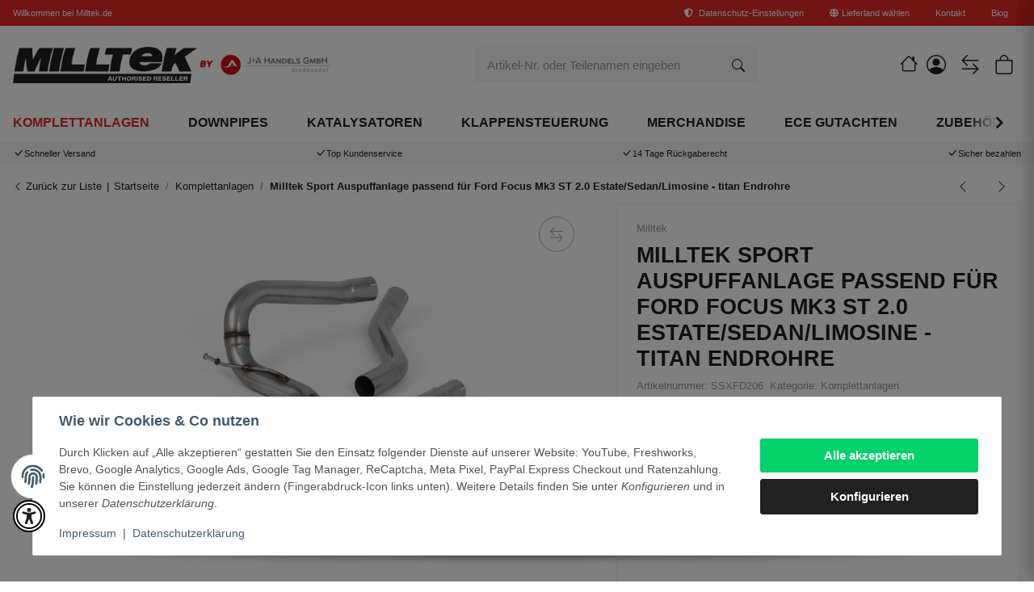

--- FILE ---
content_type: text/html; charset=utf-8
request_url: https://www.milltek.de/Milltek-Sport-Auspuffanlage-passend-fuer-Ford-Focus-Mk3-ST-20-Estate-Sedan-Limosine-titan-Endrohre
body_size: 91660
content:
<!DOCTYPE html>
<html lang="de" itemscope itemtype="https://schema.org/ItemPage"> <head>
<!-- The initial config of Consent Mode -->
<script type="text/javascript">
        window.dataLayer = window.dataLayer || [];
        function gtag() {dataLayer.push(arguments);}
        gtag('consent', 'default', {
            ad_storage: 'denied',
            ad_user_data: 'denied',
            ad_personalization: 'denied',
            analytics_storage: 'denied',
            functionality_storage: 'denied',
            personalization_storage: 'denied',
            security_storage: 'denied',
            wait_for_update: 2000});
        </script><!-- WS Google Tracking -->
<script async src="https://www.googletagmanager.com/gtag/js"></script><script id="ws_gt_globalSiteTag" type="application/javascript">
window.dataLayer = window.dataLayer || [];
function gtag() {dataLayer.push(arguments);}
gtag('js', new Date());
gtag('set', {'language': 'de'});</script>

<script type="application/javascript">/* Google Ads */if(typeof gtag == 'function'){gtag('config', 'AW-16463088114', {'allow_enhanced_conversions': true})};</script>
<script type="application/javascript">/* Google Analytics 4 */if(typeof gtag == 'function'){gtag('config', 'G-3JZQBRHCVD')};</script>
<!-- END WS Google Tracking --> <meta http-equiv="content-type" content="text/html; charset=utf-8"> <script> window.dataLayer = window.dataLayer || []; window.dataLayer.push({ 'currency': 'EUR', 'price_type': 'netto', 'page_type_id':1, 'page_type_name':'Artikel' }); </script>   <link rel="preload" href="https://www.milltek.de/templates/NIUplus/js/jquery-3.7.1.min.js" as="script"> <script src="https://www.milltek.de/templates/NIUplus/js/jquery-3.7.1.min.js"></script> <script> setTimeout(()=>{ console.log('VISIBLE NOW'); document.body.style.opacity = 1; },1000) </script> <script> window.dzm_niuplus_companion_settings = {}; if(!('niu' in window)){ window.niu = {}; } window.niu.settings = {}; window.dzm_niuplus_companion_settings.scss = {"primary":"rgba(225,40,40,1)","secondary":"rgba(33,33,33,1)","tertiary":"rgba(33,33,33,1)","themeColor":"#ffffff","themeColorSetting":{"label":"Standard","value":"default"},"accent1":"rgba(225,40,40,1)","accent2":"#DAAA4E","danger":"#C0274C","warning":"#DAAA4E","info":"#025A7F","success":"#02A067","dangerColorSetting":{"label":"Standard","value":"default"},"warningColorSetting":{"label":"Standard","value":"default"},"infoColorSetting":{"label":"Standard","value":"default"},"successColorSetting":{"label":"Standard","value":"default"},"dangerBackground":"#FFEFF3","warningBackground":"#FFF8EB","infoBackground":"#F7FAFB","successBackground":"#F3FEFA","backgroundPrimary":"rgba(255,255,255,1)","backgroundPrimaryShaded":"rgba(255,255,255,1)","backgroundSecondary":"rgba(33,33,33,1)","backgroundSecondaryShaded":"rgba(33,33,33,1)","fontPrimary":"rgba(33,33,33,1)","fontPrimaryShaded":"rgba(33,33,33,1)","fontSecondary":"rgba(255,255,255,1)","fontSecondaryShaded":"rgba(255,255,255,1)","fontMuted":"rgba(152,152,152,1)","navTopBarColorSetting":{"label":"Primu00e4rfarbe","value":"primary"},"navColorSetting":{"label":"Prim\u00e4rhintergrund 2","value":"backgroundPrimaryShaded"},"navCategoryColorSetting":{"label":"Prim\u00e4rhintergrund 2","value":"backgroundPrimaryShaded"},"navItemColorSetting":{"label":"Primu00e4rfarbe","value":"primary"},"footerTopBarColorSetting":{"label":"Primu00e4rfarbe","value":"primary"},"footerColorSetting":{"label":"Prim\u00e4rhintergrund 2","value":"backgroundPrimaryShaded"},"footerAccentColorSetting":{"label":"Prim\u00e4rfarbe","value":"primary"},"footerBottomBarColorSetting":{"label":"Sekund\u00e4rhintergrund","value":"backgroundSecondary"},"primaryBtnColorSetting":{"label":"Primu00e4rfarbe","value":"primary"},"secondaryBtnColorSetting":{"label":"Sekundu00e4rfarbe","value":"secondary"},"tertiaryBtnColorSetting":{"label":"Tertiu00e4rfarbe","value":"tertiary"},"checkoutBtnColorSetting":{"label":"Custom","value":"custom"},"goToCheckoutBtnColorSetting":{"label":"Successfarbe","value":"success"},"footerBtnColorSetting":{"label":"Terti\u00e4rfarbe","value":"tertiary"},"accent1BtnColorSetting":{"label":"Sekund\u00e4rfarbe","value":"secondary"},"quickBuyBtnColorSetting":{"label":"Prim\u00e4rfarbe","value":"primary"},"primaryBtnStyleSetting":{"label":"Full","value":"full"},"secondaryBtnStyleSetting":{"label":"Full","value":"full"},"tertiaryBtnStyleSetting":{"label":"Outlined","value":"outlined"},"checkoutBtnStyleSetting":{"label":"Full","value":"full"},"goToCheckoutBtnStyleSetting":{"label":"Full","value":"full"},"footerBtnStyleSetting":{"label":"Full","value":"full"},"accent1BtnStyleSetting":{"label":"Outlined","value":"outlined"},"consentAcceptBtnStyle":{"label":"Prim\u00e4rbutton","value":"niuBtnPrimary"},"consentConfigBtnStyle":{"label":"Sekund\u00e4rbutton","value":"niuBtnSecondary"},"consentDeclineBtnStyle":{"label":"Terti\u00e4rbutton","value":"niuBtnTertiary"},"consentOnceBtnStyle":{"label":"Prim\u00e4rbutton","value":"niuBtnPrimary"},"loadMoreBtnStyle":{"label":"Sekund\u00e4rbutton","value":"niuBtnSecondary"},"primaryBtn":"rgba(225,40,40,1)","secondaryBtn":"rgba(33,33,33,1)","tertiaryBtn":"rgba(33,33,33,1)","checkoutBtn":"rgba(2, 160, 103, 1)","goToCheckoutBtn":"#02A067","footerBtn":"rgba(33,33,33,1)","accent1Btn":"rgba(225,40,40,1)","quickBuyBtn":"rgba(225,40,40,1)","buttonRadius":"3px","useHeadfontForBtns":false,"upperCaseBtnText":false,"inputBorderRadius":"3px","navTopBar":"rgba(225,40,40,1)","nav":"rgba(255,255,255,1)","navCategory":"rgba(255,255,255,1)","navItem":"rgba(225,40,40,1)","footerTopBar":"rgba(225,40,40,1)","footer":"rgba(255,255,255,1)","footerAccent":"rgba(225,40,40,1)","footerBottomBar":"rgba(33,33,33,1)","ribbon1":"rgba(225,40,40,1)","ribbon2":"#02A067","ribbon3":"rgba(33,33,33,1)","ribbon4":"rgba(255,255,255,1)","ribbon5":"#025A7F","ribbon6":"rgba(255,255,255,1)","ribbon7":"#C0274C","ribbon8":"#02A067","ribbon9":"#DAAA4E","ribbonPrice":"rgba(225,40,40,1)","ribbonBorderRadius":"0 3px 3px 0","ribbonPriceBorderRadius":"3px","status0":"#C0274C","status1":"#DAAA4E","status2":"#02A067","ribbon1ColorSetting":{"label":"Primu00e4rfarbe","value":"primary"},"ribbon2ColorSetting":{"label":"Successfarbe","value":"success"},"ribbon3ColorSetting":{"label":"Sekundu00e4rfarbe","value":"secondary"},"ribbon4ColorSetting":{"label":"Primu00e4rhintergrund","value":"backgroundPrimary"},"ribbon5ColorSetting":{"label":"Infofarbe","value":"info"},"ribbon6ColorSetting":{"label":"Primu00e4rhintergrund 2","value":"backgroundPrimaryShaded"},"ribbon7ColorSetting":{"label":"Dangerfarbe","value":"danger"},"ribbon8ColorSetting":{"label":"Successfarbe","value":"success"},"ribbon9ColorSetting":{"label":"Warningfarbe","value":"warning"},"ribbonPriceColorSetting":{"label":"Prim\u00e4rfarbe","value":"primary"},"status0ColorSetting":{"label":"Dangerfarbe","value":"danger"},"status1ColorSetting":{"label":"Warningfarbe","value":"warning"},"status2ColorSetting":{"label":"Successfarbe","value":"success"},"useResponsiveFontSizes":false,"baseFontScale":1,"baseFontSize":"15","basePageWidth":1440,"fontScaleSetting":{"label":"Major Second (1.125)","value":1.125},"fontSizeLg":16.875,"fontSizeSm":13.333333333333334,"fontSizeXs":11.851851851851851,"fontSizeXxs":10.534979423868313,"fontSizeH6":16.875,"fontSizeH5":18.984375,"fontSizeH4":21.357421875,"fontSizeH3":24.027099609375,"fontSizeH2":27.030487060546875,"fontSizeH1":30.409297943115234,"fontSizeD6":34.21046018600464,"fontSizeD5":38.48676770925522,"fontSizeD4":43.29761367291212,"fontSizeD3":48.709815382026136,"fontSizeD2":54.7985423047794,"fontSizeD1":61.64836009287683,"headfont":{"label":"Custom","value":"Custom"},"headfontWeight":"800","textfont":{"label":"Custom","value":"Custom"},"textfontWeight":"400","displayfont":{"label":"Custom","value":"Custom"},"displayfontWeight":"400","navfontWeight":"400","customHeadFont":"Arial","customTextFont":"Arial","customDisplayFont":"Arial","fontDisplay":{"label":"Swap","value":"swap"},"mainLogoFilePath":"\/templates\/NIUplus\/themes\/base\/images\/logos\/main_logo.png","mobileLogoFilePath":"\/templates\/NIUplus\/themes\/base\/images\/logos\/mobile_logo.png","mainNavHightSM":"5rem","mainNavHightLG":"6rem","logoHightSM":"50px","logoHightLG":"45px","containerFluidXlWidth":"1300","productBoxTitleLines":"4","productBoxDescLines":2}; window.niu.settings.scss = {"primary":"rgba(225,40,40,1)","secondary":"rgba(33,33,33,1)","tertiary":"rgba(33,33,33,1)","themeColor":"#ffffff","themeColorSetting":{"label":"Standard","value":"default"},"accent1":"rgba(225,40,40,1)","accent2":"#DAAA4E","danger":"#C0274C","warning":"#DAAA4E","info":"#025A7F","success":"#02A067","dangerColorSetting":{"label":"Standard","value":"default"},"warningColorSetting":{"label":"Standard","value":"default"},"infoColorSetting":{"label":"Standard","value":"default"},"successColorSetting":{"label":"Standard","value":"default"},"dangerBackground":"#FFEFF3","warningBackground":"#FFF8EB","infoBackground":"#F7FAFB","successBackground":"#F3FEFA","backgroundPrimary":"rgba(255,255,255,1)","backgroundPrimaryShaded":"rgba(255,255,255,1)","backgroundSecondary":"rgba(33,33,33,1)","backgroundSecondaryShaded":"rgba(33,33,33,1)","fontPrimary":"rgba(33,33,33,1)","fontPrimaryShaded":"rgba(33,33,33,1)","fontSecondary":"rgba(255,255,255,1)","fontSecondaryShaded":"rgba(255,255,255,1)","fontMuted":"rgba(152,152,152,1)","navTopBarColorSetting":{"label":"Primu00e4rfarbe","value":"primary"},"navColorSetting":{"label":"Prim\u00e4rhintergrund 2","value":"backgroundPrimaryShaded"},"navCategoryColorSetting":{"label":"Prim\u00e4rhintergrund 2","value":"backgroundPrimaryShaded"},"navItemColorSetting":{"label":"Primu00e4rfarbe","value":"primary"},"footerTopBarColorSetting":{"label":"Primu00e4rfarbe","value":"primary"},"footerColorSetting":{"label":"Prim\u00e4rhintergrund 2","value":"backgroundPrimaryShaded"},"footerAccentColorSetting":{"label":"Prim\u00e4rfarbe","value":"primary"},"footerBottomBarColorSetting":{"label":"Sekund\u00e4rhintergrund","value":"backgroundSecondary"},"primaryBtnColorSetting":{"label":"Primu00e4rfarbe","value":"primary"},"secondaryBtnColorSetting":{"label":"Sekundu00e4rfarbe","value":"secondary"},"tertiaryBtnColorSetting":{"label":"Tertiu00e4rfarbe","value":"tertiary"},"checkoutBtnColorSetting":{"label":"Custom","value":"custom"},"goToCheckoutBtnColorSetting":{"label":"Successfarbe","value":"success"},"footerBtnColorSetting":{"label":"Terti\u00e4rfarbe","value":"tertiary"},"accent1BtnColorSetting":{"label":"Sekund\u00e4rfarbe","value":"secondary"},"quickBuyBtnColorSetting":{"label":"Prim\u00e4rfarbe","value":"primary"},"primaryBtnStyleSetting":{"label":"Full","value":"full"},"secondaryBtnStyleSetting":{"label":"Full","value":"full"},"tertiaryBtnStyleSetting":{"label":"Outlined","value":"outlined"},"checkoutBtnStyleSetting":{"label":"Full","value":"full"},"goToCheckoutBtnStyleSetting":{"label":"Full","value":"full"},"footerBtnStyleSetting":{"label":"Full","value":"full"},"accent1BtnStyleSetting":{"label":"Outlined","value":"outlined"},"consentAcceptBtnStyle":{"label":"Prim\u00e4rbutton","value":"niuBtnPrimary"},"consentConfigBtnStyle":{"label":"Sekund\u00e4rbutton","value":"niuBtnSecondary"},"consentDeclineBtnStyle":{"label":"Terti\u00e4rbutton","value":"niuBtnTertiary"},"consentOnceBtnStyle":{"label":"Prim\u00e4rbutton","value":"niuBtnPrimary"},"loadMoreBtnStyle":{"label":"Sekund\u00e4rbutton","value":"niuBtnSecondary"},"primaryBtn":"rgba(225,40,40,1)","secondaryBtn":"rgba(33,33,33,1)","tertiaryBtn":"rgba(33,33,33,1)","checkoutBtn":"rgba(2, 160, 103, 1)","goToCheckoutBtn":"#02A067","footerBtn":"rgba(33,33,33,1)","accent1Btn":"rgba(225,40,40,1)","quickBuyBtn":"rgba(225,40,40,1)","buttonRadius":"3px","useHeadfontForBtns":false,"upperCaseBtnText":false,"inputBorderRadius":"3px","navTopBar":"rgba(225,40,40,1)","nav":"rgba(255,255,255,1)","navCategory":"rgba(255,255,255,1)","navItem":"rgba(225,40,40,1)","footerTopBar":"rgba(225,40,40,1)","footer":"rgba(255,255,255,1)","footerAccent":"rgba(225,40,40,1)","footerBottomBar":"rgba(33,33,33,1)","ribbon1":"rgba(225,40,40,1)","ribbon2":"#02A067","ribbon3":"rgba(33,33,33,1)","ribbon4":"rgba(255,255,255,1)","ribbon5":"#025A7F","ribbon6":"rgba(255,255,255,1)","ribbon7":"#C0274C","ribbon8":"#02A067","ribbon9":"#DAAA4E","ribbonPrice":"rgba(225,40,40,1)","ribbonBorderRadius":"0 3px 3px 0","ribbonPriceBorderRadius":"3px","status0":"#C0274C","status1":"#DAAA4E","status2":"#02A067","ribbon1ColorSetting":{"label":"Primu00e4rfarbe","value":"primary"},"ribbon2ColorSetting":{"label":"Successfarbe","value":"success"},"ribbon3ColorSetting":{"label":"Sekundu00e4rfarbe","value":"secondary"},"ribbon4ColorSetting":{"label":"Primu00e4rhintergrund","value":"backgroundPrimary"},"ribbon5ColorSetting":{"label":"Infofarbe","value":"info"},"ribbon6ColorSetting":{"label":"Primu00e4rhintergrund 2","value":"backgroundPrimaryShaded"},"ribbon7ColorSetting":{"label":"Dangerfarbe","value":"danger"},"ribbon8ColorSetting":{"label":"Successfarbe","value":"success"},"ribbon9ColorSetting":{"label":"Warningfarbe","value":"warning"},"ribbonPriceColorSetting":{"label":"Prim\u00e4rfarbe","value":"primary"},"status0ColorSetting":{"label":"Dangerfarbe","value":"danger"},"status1ColorSetting":{"label":"Warningfarbe","value":"warning"},"status2ColorSetting":{"label":"Successfarbe","value":"success"},"useResponsiveFontSizes":false,"baseFontScale":1,"baseFontSize":"15","basePageWidth":1440,"fontScaleSetting":{"label":"Major Second (1.125)","value":1.125},"fontSizeLg":16.875,"fontSizeSm":13.333333333333334,"fontSizeXs":11.851851851851851,"fontSizeXxs":10.534979423868313,"fontSizeH6":16.875,"fontSizeH5":18.984375,"fontSizeH4":21.357421875,"fontSizeH3":24.027099609375,"fontSizeH2":27.030487060546875,"fontSizeH1":30.409297943115234,"fontSizeD6":34.21046018600464,"fontSizeD5":38.48676770925522,"fontSizeD4":43.29761367291212,"fontSizeD3":48.709815382026136,"fontSizeD2":54.7985423047794,"fontSizeD1":61.64836009287683,"headfont":{"label":"Custom","value":"Custom"},"headfontWeight":"800","textfont":{"label":"Custom","value":"Custom"},"textfontWeight":"400","displayfont":{"label":"Custom","value":"Custom"},"displayfontWeight":"400","navfontWeight":"400","customHeadFont":"Arial","customTextFont":"Arial","customDisplayFont":"Arial","fontDisplay":{"label":"Swap","value":"swap"},"mainLogoFilePath":"\/templates\/NIUplus\/themes\/base\/images\/logos\/main_logo.png","mobileLogoFilePath":"\/templates\/NIUplus\/themes\/base\/images\/logos\/mobile_logo.png","mainNavHightSM":"5rem","mainNavHightLG":"6rem","logoHightSM":"50px","logoHightLG":"45px","containerFluidXlWidth":"1300","productBoxTitleLines":"4","productBoxDescLines":2}; window.dzm_niuplus_companion_settings.header = {"headerType":{"label":"Typ2 (Modern)","value":1},"overwriteDefaultHeaderLinkClasses":true,"showTopBar":true,"showTopBarMobile":false,"showManufactures":false,"showAccountMobile":true,"stickyNavbarDesktop":false,"stickyNavbarMobile":false,"searchTriggersSidebar":true,"showSearchbarMobile":true,"textOptions":{"account":{"show":true,"priority":0},"wishlist":{"show":true,"priority":1},"compare":{"show":true,"priority":2},"cart":{"show":true,"priority":3},"niuMenu":{"show":true,"priority":4},"accessibility":{"show":false,"priority":0}},"showAccount":true,"showWishlist":true,"showCompare":true,"showAccessibility":false,"usps":{"usp1":{"show":true,"icon":"bi bi-check-lg","priority":3},"usp2":{"show":true,"icon":"bi bi-check-lg","priority":4},"usp3":{"show":true,"icon":"bi bi-check-lg","priority":5},"usp4":{"show":true,"icon":"bi bi-check-lg","priority":6}},"trustBadgeContainerId":"","trustBadgeContainerHeaderId":"trustedTek","trustBadgeContainerFooterId":"trustedTek","trustBadgeContainerSidebarMobileId":"trustedTek","trustBadgeContainerMobileHeaderId":"trustedTek"}; window.niu.settings.header = {"headerType":{"label":"Typ2 (Modern)","value":1},"overwriteDefaultHeaderLinkClasses":true,"showTopBar":true,"showTopBarMobile":false,"showManufactures":false,"showAccountMobile":true,"stickyNavbarDesktop":false,"stickyNavbarMobile":false,"searchTriggersSidebar":true,"showSearchbarMobile":true,"textOptions":{"account":{"show":true,"priority":0},"wishlist":{"show":true,"priority":1},"compare":{"show":true,"priority":2},"cart":{"show":true,"priority":3},"niuMenu":{"show":true,"priority":4},"accessibility":{"show":false,"priority":0}},"showAccount":true,"showWishlist":true,"showCompare":true,"showAccessibility":false,"usps":{"usp1":{"show":true,"icon":"bi bi-check-lg","priority":3},"usp2":{"show":true,"icon":"bi bi-check-lg","priority":4},"usp3":{"show":true,"icon":"bi bi-check-lg","priority":5},"usp4":{"show":true,"icon":"bi bi-check-lg","priority":6}},"trustBadgeContainerId":"","trustBadgeContainerHeaderId":"trustedTek","trustBadgeContainerFooterId":"trustedTek","trustBadgeContainerSidebarMobileId":"trustedTek","trustBadgeContainerMobileHeaderId":"trustedTek"}; window.dzm_niuplus_companion_settings.footer = {"footerType":{"label":"Newsletter","value":0},"icon":"bi bi-envelope-heart","paymentMethods":[{"selected":false,"label":"ApplePay","icon":"apple-pay","jtlMethod":0},{"selected":false,"label":"Klarna","icon":"klarna","jtlMethod":0},{"selected":false,"label":"Sofortu00fcberweisung","icon":"sofort","jtlMethod":0},{"selected":true,"label":"PayPal","icon":"paypal","jtlMethod":0},{"selected":true,"label":"Mastercard","icon":"mastercard","jtlMethod":0},{"selected":true,"label":"Visa","icon":"visa","jtlMethod":0},{"selected":false,"label":"Giropay","icon":"giropay","jtlMethod":0},{"selected":false,"label":"iDeal","icon":"ideal","jtlMethod":0},{"selected":true,"label":"Sepa","icon":"sepa","jtlMethod":0},{"selected":false,"label":"Barzahlung","icon":"barzahlen","jtlMethod":0},{"selected":true,"label":"Vorkasse","icon":"vorkasse","jtlMethod":0},{"selected":true,"label":"Ratenzahlung","icon":"ratenzahlung","jtlMethod":0},{"selected":false,"label":"Amazon Pay","icon":"amazon-pay","jtlMethod":0},{"selected":false,"label":"Google Pay","icon":"gpay","jtlMethod":0},{"selected":true,"label":"Rechnung","icon":"rechnung","jtlMethod":0},{"selected":false,"label":"Payrexx","icon":"payrexx","jtlMethod":0},{"selected":false,"label":"Post Finance","icon":"postfinance","jtlMethod":0},{"selected":false,"label":"Twint","icon":"twint","jtlMethod":0},{"selected":true,"label":"American Express","icon":"american-express","jtlMethod":0}],"shippingMethods":[{"selected":false,"label":"Abholung","icon":"abholung-xs","jtlMethod":0},{"selected":false,"label":"Deutsche Post","icon":"de-post-color-xs","jtlMethod":0},{"selected":false,"label":"DHL","icon":"DHL-color-xs","jtlMethod":0},{"selected":false,"label":"DPD","icon":"DPD-xs","jtlMethod":0},{"selected":false,"label":"UPS","icon":"UPS-xs","jtlMethod":0},{"selected":false,"label":"GLS","icon":"GLS-xs","jtlMethod":0},{"selected":false,"label":"Hermes","icon":"hermes-xs","jtlMethod":0},{"selected":false,"label":"Spedition","icon":"spedition-xs","jtlMethod":0},{"selected":false,"label":"Fedex","icon":"fedex-xs","jtlMethod":0},{"selected":false,"label":"Schweizer Post","icon":"ch-post-color-xs","jtlMethod":0}],"paymentBorder":false,"shippingBorder":false,"arrangeFooterBoxes":{"label":"auf Breite verteilt (between)","value":"between"},"showFooterBottomLinksCheckout":true,"showFooterBottomLinksDefault":true,"useXlPaymentIcons":false,"useXLSocialIcons":false,"useXlShippingIcons":false}; window.niu.settings.footer = {"footerType":{"label":"Newsletter","value":0},"icon":"bi bi-envelope-heart","paymentMethods":[{"selected":false,"label":"ApplePay","icon":"apple-pay","jtlMethod":0},{"selected":false,"label":"Klarna","icon":"klarna","jtlMethod":0},{"selected":false,"label":"Sofortu00fcberweisung","icon":"sofort","jtlMethod":0},{"selected":true,"label":"PayPal","icon":"paypal","jtlMethod":0},{"selected":true,"label":"Mastercard","icon":"mastercard","jtlMethod":0},{"selected":true,"label":"Visa","icon":"visa","jtlMethod":0},{"selected":false,"label":"Giropay","icon":"giropay","jtlMethod":0},{"selected":false,"label":"iDeal","icon":"ideal","jtlMethod":0},{"selected":true,"label":"Sepa","icon":"sepa","jtlMethod":0},{"selected":false,"label":"Barzahlung","icon":"barzahlen","jtlMethod":0},{"selected":true,"label":"Vorkasse","icon":"vorkasse","jtlMethod":0},{"selected":true,"label":"Ratenzahlung","icon":"ratenzahlung","jtlMethod":0},{"selected":false,"label":"Amazon Pay","icon":"amazon-pay","jtlMethod":0},{"selected":false,"label":"Google Pay","icon":"gpay","jtlMethod":0},{"selected":true,"label":"Rechnung","icon":"rechnung","jtlMethod":0},{"selected":false,"label":"Payrexx","icon":"payrexx","jtlMethod":0},{"selected":false,"label":"Post Finance","icon":"postfinance","jtlMethod":0},{"selected":false,"label":"Twint","icon":"twint","jtlMethod":0},{"selected":true,"label":"American Express","icon":"american-express","jtlMethod":0}],"shippingMethods":[{"selected":false,"label":"Abholung","icon":"abholung-xs","jtlMethod":0},{"selected":false,"label":"Deutsche Post","icon":"de-post-color-xs","jtlMethod":0},{"selected":false,"label":"DHL","icon":"DHL-color-xs","jtlMethod":0},{"selected":false,"label":"DPD","icon":"DPD-xs","jtlMethod":0},{"selected":false,"label":"UPS","icon":"UPS-xs","jtlMethod":0},{"selected":false,"label":"GLS","icon":"GLS-xs","jtlMethod":0},{"selected":false,"label":"Hermes","icon":"hermes-xs","jtlMethod":0},{"selected":false,"label":"Spedition","icon":"spedition-xs","jtlMethod":0},{"selected":false,"label":"Fedex","icon":"fedex-xs","jtlMethod":0},{"selected":false,"label":"Schweizer Post","icon":"ch-post-color-xs","jtlMethod":0}],"paymentBorder":false,"shippingBorder":false,"arrangeFooterBoxes":{"label":"auf Breite verteilt (between)","value":"between"},"showFooterBottomLinksCheckout":true,"showFooterBottomLinksDefault":true,"useXlPaymentIcons":false,"useXLSocialIcons":false,"useXlShippingIcons":false}; window.dzm_niuplus_companion_settings.slider = {"sliderType":{"label":"loop","value":"loop"},"rewind":true,"speed":400,"perPagexl":4,"perPagelg":5,"perPagemd":4,"perPagesm":2,"perPagexs":1,"arrows":false,"pagination":true,"arrowPath":"","autoplay":false,"interval":5000,"pauseOnHover":true,"containerWidth":{"label":"Standard Container (1250px)","value":"container"},"cropMobile":false,"sliderStyle":{"label":"flat","value":"flat"}}; window.niu.settings.slider = {"sliderType":{"label":"loop","value":"loop"},"rewind":true,"speed":400,"perPagexl":4,"perPagelg":5,"perPagemd":4,"perPagesm":2,"perPagexs":1,"arrows":false,"pagination":true,"arrowPath":"","autoplay":false,"interval":5000,"pauseOnHover":true,"containerWidth":{"label":"Standard Container (1250px)","value":"container"},"cropMobile":false,"sliderStyle":{"label":"flat","value":"flat"}}; window.dzm_niuplus_companion_settings.category = {"subCats":{"borderRadius":0,"lvl1":{"desktop":{"subcategoryStyle":{"label":"Als Slider","value":"slider"},"slides":{"xs":1,"sm":2,"md":4,"lg":4,"xl":4},"img":{"active":true,"format":"16 \/ 9","objectFit":{"label":"Contain (Bild passt sich an Container an)","value":"dzm-fit-contain"}},"showArrows":false,"showPagination":true,"boxStyle":{"label":"Ohne Kartenstyle","value":""},"subCatStyle":{"label":"Ausblenden","value":"none"}},"mobile":{"subcategoryStyle":{"label":"Als Slider","value":"slider"},"slides":{"xs":1,"sm":2,"md":4,"lg":4,"xl":4},"img":{"active":true,"format":"16 \/ 9","objectFit":{"label":"Contain (Bild passt sich an Container an)","value":"dzm-fit-contain"}},"showArrows":false,"showPagination":true,"boxStyle":{"label":"Ohne Kartenstyle","value":""},"subCatStyle":{"label":"Ausblenden","value":"none"}}},"lvln":{"desktop":{"subcategoryStyle":{"label":"Als Slider","value":"slider"},"slides":{"xs":1,"sm":2,"md":4,"lg":4,"xl":4},"img":{"active":true,"format":"16 \/ 9","objectFit":{"label":"Contain (Bild passt sich an Container an)","value":"dzm-fit-contain"}},"showArrows":false,"showPagination":true,"boxStyle":{"label":"Ohne Kartenstyle","value":""},"subCatStyle":{"label":"Ausblenden","value":"none"}},"mobile":{"subcategoryStyle":{"label":"Als Slider","value":"slider"},"slides":{"xs":1,"sm":2,"md":4,"lg":4,"xl":4},"img":{"active":true,"format":"16 \/ 9","objectFit":{"label":"Contain (Bild passt sich an Container an)","value":"dzm-fit-contain"}},"showArrows":false,"showPagination":true,"boxStyle":{"label":"Ohne Kartenstyle","value":""},"subCatStyle":{"label":"Ausblenden","value":"none"}}}},"useDeprecatedSubcategories":true,"perRowXS":{"label":"2","value":"6"},"perRowSM":{"label":"2","value":"6"},"perRowMD":{"label":"3","value":"4"},"perRowXL":{"label":"4","value":"3"},"perGridRowXS":1,"perGridRowSM":2,"perGridRowMD":3,"perGridRowLG":"4","perGridRowXL":"5","perListRowXS":1,"perListRowSM":1,"perListRowMD":1,"perListRowLG":1,"perListRowXL":1,"gap":3,"gapSM":3,"gapMD":3,"gapLG":3,"gapXL":3,"disturber1PositionMobile":4,"disturber1PositionDesktop":4,"disturber2PositionMobile":8,"disturber2PositionDesktop":8,"useLoadMore":true,"inheritProductsToParentCategory":false,"catTitleTag":{"label":"H1 \u00dcberschirft","value":"h1"},"catTitleClass":{"label":"Standard","value":"p"},"heroFullWidth":false,"heroShow":false,"heroHeight":"200px","productCardRating":false,"productCardShortDesc":false,"productCardVariations":false,"productCardStock":true,"productCardDeliveryTime":true,"priceLabelType":{"label":"Einfach","value":"clean"},"categoryTextCols":1,"categoryTextPos":{"label":"\u00dcber Produktgallerie","value":"top"},"skipQuickViewForSingleProducts":false,"skipQuickView":true,"skipQuickViewMobile":false,"subcategoryStyle":{"label":"Als Grid","value":"grid"},"subcategoryImageFormat":{"label":"1:1","value":"dzm-aspect-1-1"},"subcategoryImageObjectFitStyle":{"label":"Contain (Bild passt sich an Container an)","value":"dzm-fit-contain"},"hideQuickBuyFooterForParents":false,"itemBoxStyle":{"label":"Modern","value":"niu-itembox-style-modern"},"itemBoxCardStyle":{"label":"Umrandete Karte","value":"niu-itembox-option--has-border"},"itemBoxBorderRadius":"4px","filterPositionDesktop":{"label":"Sidebar","value":"sidebar"},"filterPositionMobile":{"label":"Sidebar","value":"sidebar"},"contentFilterExpandOption":{"label":"Sidebar mit allen Filtern \u00f6ffnen","value":"sidebar"},"contentFilterMaxFiltersVisibleDesktop":8,"contentFilterMaxFiltersVisibleMobile":4,"useListCards":false}; window.niu.settings.category = {"subCats":{"borderRadius":0,"lvl1":{"desktop":{"subcategoryStyle":{"label":"Als Slider","value":"slider"},"slides":{"xs":1,"sm":2,"md":4,"lg":4,"xl":4},"img":{"active":true,"format":"16 \/ 9","objectFit":{"label":"Contain (Bild passt sich an Container an)","value":"dzm-fit-contain"}},"showArrows":false,"showPagination":true,"boxStyle":{"label":"Ohne Kartenstyle","value":""},"subCatStyle":{"label":"Ausblenden","value":"none"}},"mobile":{"subcategoryStyle":{"label":"Als Slider","value":"slider"},"slides":{"xs":1,"sm":2,"md":4,"lg":4,"xl":4},"img":{"active":true,"format":"16 \/ 9","objectFit":{"label":"Contain (Bild passt sich an Container an)","value":"dzm-fit-contain"}},"showArrows":false,"showPagination":true,"boxStyle":{"label":"Ohne Kartenstyle","value":""},"subCatStyle":{"label":"Ausblenden","value":"none"}}},"lvln":{"desktop":{"subcategoryStyle":{"label":"Als Slider","value":"slider"},"slides":{"xs":1,"sm":2,"md":4,"lg":4,"xl":4},"img":{"active":true,"format":"16 \/ 9","objectFit":{"label":"Contain (Bild passt sich an Container an)","value":"dzm-fit-contain"}},"showArrows":false,"showPagination":true,"boxStyle":{"label":"Ohne Kartenstyle","value":""},"subCatStyle":{"label":"Ausblenden","value":"none"}},"mobile":{"subcategoryStyle":{"label":"Als Slider","value":"slider"},"slides":{"xs":1,"sm":2,"md":4,"lg":4,"xl":4},"img":{"active":true,"format":"16 \/ 9","objectFit":{"label":"Contain (Bild passt sich an Container an)","value":"dzm-fit-contain"}},"showArrows":false,"showPagination":true,"boxStyle":{"label":"Ohne Kartenstyle","value":""},"subCatStyle":{"label":"Ausblenden","value":"none"}}}},"useDeprecatedSubcategories":true,"perRowXS":{"label":"2","value":"6"},"perRowSM":{"label":"2","value":"6"},"perRowMD":{"label":"3","value":"4"},"perRowXL":{"label":"4","value":"3"},"perGridRowXS":1,"perGridRowSM":2,"perGridRowMD":3,"perGridRowLG":"4","perGridRowXL":"5","perListRowXS":1,"perListRowSM":1,"perListRowMD":1,"perListRowLG":1,"perListRowXL":1,"gap":3,"gapSM":3,"gapMD":3,"gapLG":3,"gapXL":3,"disturber1PositionMobile":4,"disturber1PositionDesktop":4,"disturber2PositionMobile":8,"disturber2PositionDesktop":8,"useLoadMore":true,"inheritProductsToParentCategory":false,"catTitleTag":{"label":"H1 \u00dcberschirft","value":"h1"},"catTitleClass":{"label":"Standard","value":"p"},"heroFullWidth":false,"heroShow":false,"heroHeight":"200px","productCardRating":false,"productCardShortDesc":false,"productCardVariations":false,"productCardStock":true,"productCardDeliveryTime":true,"priceLabelType":{"label":"Einfach","value":"clean"},"categoryTextCols":1,"categoryTextPos":{"label":"\u00dcber Produktgallerie","value":"top"},"skipQuickViewForSingleProducts":false,"skipQuickView":true,"skipQuickViewMobile":false,"subcategoryStyle":{"label":"Als Grid","value":"grid"},"subcategoryImageFormat":{"label":"1:1","value":"dzm-aspect-1-1"},"subcategoryImageObjectFitStyle":{"label":"Contain (Bild passt sich an Container an)","value":"dzm-fit-contain"},"hideQuickBuyFooterForParents":false,"itemBoxStyle":{"label":"Modern","value":"niu-itembox-style-modern"},"itemBoxCardStyle":{"label":"Umrandete Karte","value":"niu-itembox-option--has-border"},"itemBoxBorderRadius":"4px","filterPositionDesktop":{"label":"Sidebar","value":"sidebar"},"filterPositionMobile":{"label":"Sidebar","value":"sidebar"},"contentFilterExpandOption":{"label":"Sidebar mit allen Filtern \u00f6ffnen","value":"sidebar"},"contentFilterMaxFiltersVisibleDesktop":8,"contentFilterMaxFiltersVisibleMobile":4,"useListCards":false}; window.dzm_niuplus_companion_settings.product = {"galleryType":{"label":"Slider","value":"slider"},"showPaymentOptions":true,"showVariationOverviewSidebar":true,"showVariationOverviewProductdetails":true,"showVariationSelectionSidebar":true,"showVariationSelectionProductdetails":true,"showProductdescriptionInSidebar":true,"stickyCheckout":false,"hideCheckoutIfNotAvailable":false,"contentBoxes":[],"leftProductContentBoxes":[{"title":"Beschreibung","titleVar":"description","titleVarSection":"productDetails","subtitle":"Beschreibung","subtitleVar":"niu_sidebar_description_desc","subtitleVarSection":"dzm_niuplus_companion","selector":"","cssClass":"","icon":"","link":"","isSidebarTrigger":true,"visibility":{"label":"Bei Vater- und Kindartikeln","value":"both"},"visibilityBuyFilter":{"label":"Immer anzeigen","value":"both"},"forceInclude":false,"visibleOnApplication":false,"forceIncludeAttribute":"","style":{"label":"Karte","value":"card"},"sort":2,"position":{"label":"links unter Artikelbild","value":"left"},"type":{"label":"Artikelbeschreibung","value":"description","var":"description","section":"productDetails","subVar":"niu_sidebar_description_desc","subSection":"dzm_niuplus_companion","hasTextVariable":true,"isCustom":false},"isActive":true,"isHidden":false,"showContentInBox":true,"tplFile":"","tabIndex":1,"hideHeading":false,"uid":"0baaa959","flexWidthSM":1,"flexWidthMD":1,"flexWidthLG":1,"flexWidthXL":1,"buttonStyle":{"label":"Full","value":"-"},"buttonColor":{"label":"Primary","value":"primary"},"cardStyle":{"label":"Umrandete Karte","value":"niu-card-style--border"},"cardBorderRadius":"4px","collapse":false},{"title":"Merkmale","titleVar":"","titleVarSection":"custom","subtitle":"Details zum Produkt","subtitleVar":"","subtitleVarSection":"custom","selector":"","cssClass":"","icon":"","link":"","isSidebarTrigger":true,"visibility":{"label":"Bei Vater- und Kindartikeln","value":"both"},"forceInclude":false,"forceIncludeAttribute":"","style":{"label":"Sidebar Trigger","value":"sidebarTrigger"},"sort":4,"position":{"label":"links unter Artikelbild","value":"left"},"type":{"label":"Merkmaletabelle","value":"characteristics","var":"","section":"custom","subVar":"","subSection":"custom","hasTextVariable":true,"isCustom":true},"isActive":true,"showContentInBox":true,"tplFile":"","tabIndex":1,"hideHeading":false},{"title":"Frage zum Produkt","titleVar":"productQuestion","titleVarSection":"productDetails","subtitle":"Frage zum Produkt","subtitleVar":"niu_sidebar_question_desc","subtitleVarSection":"dzm_niuplus_companion","selector":"","cssClass":"","icon":"","link":"javascript:FreshworksWidget('open')","isSidebarTrigger":true,"visibility":{"label":"Bei Vater- und Kindartikeln","value":"both"},"forceInclude":false,"forceIncludeAttribute":"","style":{"label":"Sidebar Trigger","value":"sidebarTrigger"},"sort":7,"position":{"label":"links unter Artikelbild","value":"left"},"type":{"label":"Custom","value":"custom","var":"","section":"custom","subVar":"","subSection":"custom","hasTextVariable":true,"isCustom":true},"isActive":false,"showContentInBox":true,"tplFile":"","tabIndex":1,"hideHeading":false}],"rightBottomProductContentBoxes":[{"title":"Passende Fahrzeuge","titleVar":"niu_available_models_heading","titleVarSection":"custom","subtitle":"Passende Fahrzeuge","subtitleVar":"niu_available_models_subtext","subtitleVarSection":"custom","selector":"ppx-fahrzeuge","cssClass":"ppx-passende-fahrzeuge mt-sidebar-trigger","icon":"","link":"","isSidebarTrigger":true,"visibility":{"label":"Bei Vater- und Kindartikeln","value":"both"},"visibilityBuyFilter":{"label":"Immer anzeigen","value":"both"},"forceInclude":false,"visibleOnApplication":false,"forceIncludeAttribute":"","style":{"label":"Sidebar Trigger","value":"sidebarTrigger"},"sort":0,"position":{"label":"unter der Buy Box","value":"rightBottom"},"type":{"label":"Custom","value":"custom","var":"","section":"custom","subVar":"","subSection":"custom","hasTextVariable":true,"isCustom":true},"isActive":true,"isHidden":false,"showContentInBox":false,"tplFile":"","tabIndex":1,"hideHeading":false,"uid":"5887896d","flexWidthSM":1,"flexWidthMD":1,"flexWidthLG":1,"flexWidthXL":1,"buttonStyle":{"label":"Full","value":"-"},"buttonColor":{"label":"Primary","value":"primary"},"cardStyle":{"label":"Schattierte Karte","value":"niu-card-style--shadow"},"cardBorderRadius":"16px","collapse":false},{"title":"Videos zum Produkt","titleVar":"","titleVarSection":"custom","subtitle":" H\u00f6re dir den Sound im Vergleich an, oder erfahre mehr","subtitleVar":"","subtitleVarSection":"custom","selector":"","cssClass":"mt-sidebar-trigger","icon":"","link":"","isSidebarTrigger":true,"visibility":{"label":"Bei Vater- und Kindartikeln","value":"both"},"visibilityBuyFilter":{"label":"Immer anzeigen","value":"both"},"forceInclude":true,"visibleOnApplication":false,"forceIncludeAttribute":"produktvideo_niutemplate","style":{"label":"Sidebar Trigger","value":"sidebarTrigger"},"sort":1,"position":{"label":"unter der Buy Box","value":"rightBottom"},"type":{"label":"Custom","value":"custom","var":"","section":"custom","subVar":"","subSection":"custom","hasTextVariable":true,"isCustom":true},"isActive":true,"isHidden":false,"showContentInBox":true,"tplFile":"","tabIndex":1,"hideHeading":false,"uid":"fe0fb85d","flexWidthSM":1,"flexWidthMD":1,"flexWidthLG":1,"flexWidthXL":1,"buttonStyle":{"label":"Full","value":"-"},"buttonColor":{"label":"Primary","value":"primary"},"cardStyle":{"label":"Schattierte Karte","value":"niu-card-style--shadow"},"cardBorderRadius":"16px","collapse":false},{"title":"Lieferumfang","titleVar":"","titleVarSection":"custom","subtitle":"\u00dcbersicht \u00fcber den Lieferumfang","subtitleVar":"","subtitleVarSection":"custom","selector":"","cssClass":"mt-sidebar-trigger","icon":"","link":"","isSidebarTrigger":true,"visibility":{"label":"Bei Vater- und Kindartikeln","value":"both"},"visibilityBuyFilter":{"label":"Immer anzeigen","value":"both"},"forceInclude":false,"visibleOnApplication":false,"forceIncludeAttribute":"","style":{"label":"Sidebar Trigger","value":"sidebarTrigger"},"sort":3,"position":{"label":"unter der Buy Box","value":"rightBottom"},"type":{"label":"Individueller Tab Einzeln","value":"separatedTabsSingle","var":"","section":"custom","subVar":"","subSection":"custom","hasTextVariable":false,"isCustom":true},"isActive":true,"isHidden":false,"showContentInBox":true,"tplFile":"","tabIndex":1,"hideHeading":false,"uid":"82f2a152","flexWidthSM":1,"flexWidthMD":1,"flexWidthLG":1,"flexWidthXL":1,"buttonStyle":{"label":"Full","value":"-"},"buttonColor":{"label":"Primary","value":"primary"},"cardStyle":{"label":"Schattierte Karte","value":"niu-card-style--shadow"},"cardBorderRadius":"16px","collapse":false},{"title":"Bewertungen","titleVar":"Votes","titleVarSection":"global","subtitle":"Bewertungen","subtitleVar":"niu_sidebar_votes_desc","subtitleVarSection":"dzm_niuplus_companion","selector":"","cssClass":"mt-sidebar-trigger","icon":"","link":"","isSidebarTrigger":true,"visibility":{"label":"Bei Vater- und Kindartikeln","value":"both"},"visibilityBuyFilter":{"label":"Immer anzeigen","value":"both"},"forceInclude":false,"visibleOnApplication":false,"forceIncludeAttribute":"","style":{"label":"Sidebar Trigger","value":"sidebarTrigger"},"sort":5,"position":{"label":"unter der Buy Box","value":"rightBottom"},"type":{"label":"Bewertungen","value":"votes","var":"Votes","section":"global","subVar":"niu_sidebar_votes_desc","subSection":"dzm_niuplus_companion","hasTextVariable":true,"isCustom":false},"isActive":true,"isHidden":false,"showContentInBox":false,"tplFile":"","tabIndex":1,"hideHeading":false,"uid":"59029d76","flexWidthSM":1,"flexWidthMD":1,"flexWidthLG":1,"flexWidthXL":1,"buttonStyle":{"label":"Full","value":"-"},"buttonColor":{"label":"Primary","value":"primary"},"cardStyle":{"label":"Schattierte Karte","value":"niu-card-style--shadow"},"cardBorderRadius":"16px","collapse":false},{"title":"Frage zum Produkt","titleVar":"productQuestion","titleVarSection":"productDetails","subtitle":"Frage zum Produkt","subtitleVar":"niu_sidebar_question_desc","subtitleVarSection":"dzm_niuplus_companion","selector":"","cssClass":"mt-sidebar-trigger","icon":"","link":"","isSidebarTrigger":true,"visibility":{"label":"Bei Vater- und Kindartikeln","value":"both"},"visibilityBuyFilter":{"label":"Immer anzeigen","value":"both"},"forceInclude":false,"visibleOnApplication":false,"forceIncludeAttribute":"","style":{"label":"Sidebar Trigger","value":"sidebarTrigger"},"sort":6,"position":{"label":"unter der Buy Box","value":"rightBottom"},"type":{"label":"Frage zum Produkt","value":"questionOnItem","var":"productQuestion","section":"productDetails","subVar":"niu_sidebar_question_desc","subSection":"dzm_niuplus_companion","hasTextVariable":true,"isCustom":false},"isActive":true,"isHidden":false,"showContentInBox":false,"tplFile":"","tabIndex":1,"hideHeading":false,"uid":"d90c9e1a","flexWidthSM":1,"flexWidthMD":1,"flexWidthLG":1,"flexWidthXL":1,"buttonStyle":{"label":"Full","value":"-"},"buttonColor":{"label":"Primary","value":"primary"},"cardStyle":{"label":"Schattierte Karte","value":"niu-card-style--shadow"},"cardBorderRadius":"16px","collapse":false},{"title":"Herstellerangaben","titleVar":"","titleVarSection":"custom","subtitle":"Gem\u00e4\u00df Produktsicherheitsverordnung","subtitleVar":"","subtitleVarSection":"custom","selector":"","cssClass":"mt-sidebar-trigger","icon":"","link":"","isSidebarTrigger":true,"visibility":{"label":"Bei Vater- und Kindartikeln","value":"both"},"visibilityBuyFilter":{"label":"Immer anzeigen","value":"both"},"forceInclude":false,"visibleOnApplication":false,"forceIncludeAttribute":"","style":{"label":"Sidebar Trigger","value":"sidebarTrigger"},"sort":8,"position":{"label":"unter der Buy Box","value":"rightBottom"},"type":{"label":"Herstellerinformationen (aus Beschreibung)","value":"manufacturerInfoByDescription","var":"","section":"custom","subVar":"","subSection":"custom","hasTextVariable":true,"isCustom":true},"isActive":true,"isHidden":false,"showContentInBox":false,"tplFile":"","tabIndex":1,"hideHeading":false,"uid":"15ef8103","flexWidthSM":1,"flexWidthMD":1,"flexWidthLG":1,"flexWidthXL":1,"buttonStyle":{"label":"Full","value":"-"},"buttonColor":{"label":"Primary","value":"primary"},"cardStyle":{"label":"Schattierte Karte","value":"niu-card-style--shadow"},"cardBorderRadius":"16px","collapse":false}],"rightMiddleProductContentBoxes":[],"rightCheckoutProductContentBoxes":[],"bottomProductContentBoxes":[],"productInfoNavProductContentBoxes":[],"afterCrossSellingProductContentBoxes":[],"showDeliveryTime":true,"hideAttributesTable":true,"hideSKU":false,"useShortStockOverview":false,"qtyWidthXS":12,"qtyWidthSM":12,"qtyWidthMD":6,"qtyWidthLG":12,"qtyWidthXL":5,"cartBtnWidthXS":12,"cartBtnWidthSM":12,"cartBtnWidthMD":6,"cartBtnWidthLG":12,"cartBtnWidthXL":7,"imgColLG":7,"buyBoxColLG":5,"showFreeShippingProgressbar":false,"useFloatingCheckout":false,"buyBoxCardStyle":{"label":"Umrandete Karte","value":"niu-card-style--border"},"buyBoxBorderRadius":"4px","productInfoNavCardStyle":{"label":"Umrandete Karte","value":"niu-card-style--border"},"productInfoNavBorderRadius":"4px","mediaBoxCardStyle":{"label":"Umrandete Karte","value":"niu-card-style--border"},"mediaBoxBorderRadius":"4px","galleryBorderRadius":"16px","useBundleNotice":false,"bundleNoticeStyle":{"label":"Clean","value":"dzm-notice-clean"},"showBuyCrosssellingSlider":true,"showSimilarProductsCrosssellingSlider":true,"useBestPriceBadge":false,"useBestPriceForOldPrice":false,"showBestPriceIfLower":false,"useHiLite":false,"hiLiteProfile":{"label":"normal","value":2,"opacity":0.7,"saturation":40,"lightness":80},"hiLitePosition":{"label":"produktzentriert","value":1,"first":{"top":"-10px","left":"30vw","transform":"translate(-70%, 0)"},"second":{"top":"58vh","left":"50vw","transform":"translate(-60%,-50%)"},"third":{"top":"30vh","left":"67vw","transform":"translate(-53%, -50%)"}},"useHiLiteCustomColors":false,"hiLiteCustomColor1":"#ffffff","hiLiteCustomColor2":"#ffffff","hiLiteCustomColor3":"#ffffff","hiLiteCustomProfileOpacity":0.7,"hiLiteCustomProfileSaturation":40,"hiLiteCustomProfileLightness":80,"switchBoxesMobile":false,"additionalProductsCardStyle":{"label":"Clean","value":"dzm-notice-clean"},"showShortDescriptionForAdditionalProducts":true,"showImageForAdditionalProducts":true,"showUnitForAdditionalProducts":true,"reduceFormToBuyBox":false,"useMediaVideosInGallery":false,"galleryVideoPosition":{"label":"Nach den Bildern","value":"after"},"useMediaVideosInCustomBoxes":true,"usps":{"usp1":{"show":true,"icon":"bi bi-shield-check","priority":3},"usp2":{"show":true,"icon":"bi bi-lock","priority":4},"usp3":{"show":true,"icon":"bi bi-box2","priority":5}}}; window.niu.settings.product = {"galleryType":{"label":"Slider","value":"slider"},"showPaymentOptions":true,"showVariationOverviewSidebar":true,"showVariationOverviewProductdetails":true,"showVariationSelectionSidebar":true,"showVariationSelectionProductdetails":true,"showProductdescriptionInSidebar":true,"stickyCheckout":false,"hideCheckoutIfNotAvailable":false,"contentBoxes":[],"leftProductContentBoxes":[{"title":"Beschreibung","titleVar":"description","titleVarSection":"productDetails","subtitle":"Beschreibung","subtitleVar":"niu_sidebar_description_desc","subtitleVarSection":"dzm_niuplus_companion","selector":"","cssClass":"","icon":"","link":"","isSidebarTrigger":true,"visibility":{"label":"Bei Vater- und Kindartikeln","value":"both"},"visibilityBuyFilter":{"label":"Immer anzeigen","value":"both"},"forceInclude":false,"visibleOnApplication":false,"forceIncludeAttribute":"","style":{"label":"Karte","value":"card"},"sort":2,"position":{"label":"links unter Artikelbild","value":"left"},"type":{"label":"Artikelbeschreibung","value":"description","var":"description","section":"productDetails","subVar":"niu_sidebar_description_desc","subSection":"dzm_niuplus_companion","hasTextVariable":true,"isCustom":false},"isActive":true,"isHidden":false,"showContentInBox":true,"tplFile":"","tabIndex":1,"hideHeading":false,"uid":"0baaa959","flexWidthSM":1,"flexWidthMD":1,"flexWidthLG":1,"flexWidthXL":1,"buttonStyle":{"label":"Full","value":"-"},"buttonColor":{"label":"Primary","value":"primary"},"cardStyle":{"label":"Umrandete Karte","value":"niu-card-style--border"},"cardBorderRadius":"4px","collapse":false},{"title":"Merkmale","titleVar":"","titleVarSection":"custom","subtitle":"Details zum Produkt","subtitleVar":"","subtitleVarSection":"custom","selector":"","cssClass":"","icon":"","link":"","isSidebarTrigger":true,"visibility":{"label":"Bei Vater- und Kindartikeln","value":"both"},"forceInclude":false,"forceIncludeAttribute":"","style":{"label":"Sidebar Trigger","value":"sidebarTrigger"},"sort":4,"position":{"label":"links unter Artikelbild","value":"left"},"type":{"label":"Merkmaletabelle","value":"characteristics","var":"","section":"custom","subVar":"","subSection":"custom","hasTextVariable":true,"isCustom":true},"isActive":true,"showContentInBox":true,"tplFile":"","tabIndex":1,"hideHeading":false},{"title":"Frage zum Produkt","titleVar":"productQuestion","titleVarSection":"productDetails","subtitle":"Frage zum Produkt","subtitleVar":"niu_sidebar_question_desc","subtitleVarSection":"dzm_niuplus_companion","selector":"","cssClass":"","icon":"","link":"javascript:FreshworksWidget('open')","isSidebarTrigger":true,"visibility":{"label":"Bei Vater- und Kindartikeln","value":"both"},"forceInclude":false,"forceIncludeAttribute":"","style":{"label":"Sidebar Trigger","value":"sidebarTrigger"},"sort":7,"position":{"label":"links unter Artikelbild","value":"left"},"type":{"label":"Custom","value":"custom","var":"","section":"custom","subVar":"","subSection":"custom","hasTextVariable":true,"isCustom":true},"isActive":false,"showContentInBox":true,"tplFile":"","tabIndex":1,"hideHeading":false}],"rightBottomProductContentBoxes":[{"title":"Passende Fahrzeuge","titleVar":"niu_available_models_heading","titleVarSection":"custom","subtitle":"Passende Fahrzeuge","subtitleVar":"niu_available_models_subtext","subtitleVarSection":"custom","selector":"ppx-fahrzeuge","cssClass":"ppx-passende-fahrzeuge mt-sidebar-trigger","icon":"","link":"","isSidebarTrigger":true,"visibility":{"label":"Bei Vater- und Kindartikeln","value":"both"},"visibilityBuyFilter":{"label":"Immer anzeigen","value":"both"},"forceInclude":false,"visibleOnApplication":false,"forceIncludeAttribute":"","style":{"label":"Sidebar Trigger","value":"sidebarTrigger"},"sort":0,"position":{"label":"unter der Buy Box","value":"rightBottom"},"type":{"label":"Custom","value":"custom","var":"","section":"custom","subVar":"","subSection":"custom","hasTextVariable":true,"isCustom":true},"isActive":true,"isHidden":false,"showContentInBox":false,"tplFile":"","tabIndex":1,"hideHeading":false,"uid":"5887896d","flexWidthSM":1,"flexWidthMD":1,"flexWidthLG":1,"flexWidthXL":1,"buttonStyle":{"label":"Full","value":"-"},"buttonColor":{"label":"Primary","value":"primary"},"cardStyle":{"label":"Schattierte Karte","value":"niu-card-style--shadow"},"cardBorderRadius":"16px","collapse":false},{"title":"Videos zum Produkt","titleVar":"","titleVarSection":"custom","subtitle":" H\u00f6re dir den Sound im Vergleich an, oder erfahre mehr","subtitleVar":"","subtitleVarSection":"custom","selector":"","cssClass":"mt-sidebar-trigger","icon":"","link":"","isSidebarTrigger":true,"visibility":{"label":"Bei Vater- und Kindartikeln","value":"both"},"visibilityBuyFilter":{"label":"Immer anzeigen","value":"both"},"forceInclude":true,"visibleOnApplication":false,"forceIncludeAttribute":"produktvideo_niutemplate","style":{"label":"Sidebar Trigger","value":"sidebarTrigger"},"sort":1,"position":{"label":"unter der Buy Box","value":"rightBottom"},"type":{"label":"Custom","value":"custom","var":"","section":"custom","subVar":"","subSection":"custom","hasTextVariable":true,"isCustom":true},"isActive":true,"isHidden":false,"showContentInBox":true,"tplFile":"","tabIndex":1,"hideHeading":false,"uid":"fe0fb85d","flexWidthSM":1,"flexWidthMD":1,"flexWidthLG":1,"flexWidthXL":1,"buttonStyle":{"label":"Full","value":"-"},"buttonColor":{"label":"Primary","value":"primary"},"cardStyle":{"label":"Schattierte Karte","value":"niu-card-style--shadow"},"cardBorderRadius":"16px","collapse":false},{"title":"Lieferumfang","titleVar":"","titleVarSection":"custom","subtitle":"\u00dcbersicht \u00fcber den Lieferumfang","subtitleVar":"","subtitleVarSection":"custom","selector":"","cssClass":"mt-sidebar-trigger","icon":"","link":"","isSidebarTrigger":true,"visibility":{"label":"Bei Vater- und Kindartikeln","value":"both"},"visibilityBuyFilter":{"label":"Immer anzeigen","value":"both"},"forceInclude":false,"visibleOnApplication":false,"forceIncludeAttribute":"","style":{"label":"Sidebar Trigger","value":"sidebarTrigger"},"sort":3,"position":{"label":"unter der Buy Box","value":"rightBottom"},"type":{"label":"Individueller Tab Einzeln","value":"separatedTabsSingle","var":"","section":"custom","subVar":"","subSection":"custom","hasTextVariable":false,"isCustom":true},"isActive":true,"isHidden":false,"showContentInBox":true,"tplFile":"","tabIndex":1,"hideHeading":false,"uid":"82f2a152","flexWidthSM":1,"flexWidthMD":1,"flexWidthLG":1,"flexWidthXL":1,"buttonStyle":{"label":"Full","value":"-"},"buttonColor":{"label":"Primary","value":"primary"},"cardStyle":{"label":"Schattierte Karte","value":"niu-card-style--shadow"},"cardBorderRadius":"16px","collapse":false},{"title":"Bewertungen","titleVar":"Votes","titleVarSection":"global","subtitle":"Bewertungen","subtitleVar":"niu_sidebar_votes_desc","subtitleVarSection":"dzm_niuplus_companion","selector":"","cssClass":"mt-sidebar-trigger","icon":"","link":"","isSidebarTrigger":true,"visibility":{"label":"Bei Vater- und Kindartikeln","value":"both"},"visibilityBuyFilter":{"label":"Immer anzeigen","value":"both"},"forceInclude":false,"visibleOnApplication":false,"forceIncludeAttribute":"","style":{"label":"Sidebar Trigger","value":"sidebarTrigger"},"sort":5,"position":{"label":"unter der Buy Box","value":"rightBottom"},"type":{"label":"Bewertungen","value":"votes","var":"Votes","section":"global","subVar":"niu_sidebar_votes_desc","subSection":"dzm_niuplus_companion","hasTextVariable":true,"isCustom":false},"isActive":true,"isHidden":false,"showContentInBox":false,"tplFile":"","tabIndex":1,"hideHeading":false,"uid":"59029d76","flexWidthSM":1,"flexWidthMD":1,"flexWidthLG":1,"flexWidthXL":1,"buttonStyle":{"label":"Full","value":"-"},"buttonColor":{"label":"Primary","value":"primary"},"cardStyle":{"label":"Schattierte Karte","value":"niu-card-style--shadow"},"cardBorderRadius":"16px","collapse":false},{"title":"Frage zum Produkt","titleVar":"productQuestion","titleVarSection":"productDetails","subtitle":"Frage zum Produkt","subtitleVar":"niu_sidebar_question_desc","subtitleVarSection":"dzm_niuplus_companion","selector":"","cssClass":"mt-sidebar-trigger","icon":"","link":"","isSidebarTrigger":true,"visibility":{"label":"Bei Vater- und Kindartikeln","value":"both"},"visibilityBuyFilter":{"label":"Immer anzeigen","value":"both"},"forceInclude":false,"visibleOnApplication":false,"forceIncludeAttribute":"","style":{"label":"Sidebar Trigger","value":"sidebarTrigger"},"sort":6,"position":{"label":"unter der Buy Box","value":"rightBottom"},"type":{"label":"Frage zum Produkt","value":"questionOnItem","var":"productQuestion","section":"productDetails","subVar":"niu_sidebar_question_desc","subSection":"dzm_niuplus_companion","hasTextVariable":true,"isCustom":false},"isActive":true,"isHidden":false,"showContentInBox":false,"tplFile":"","tabIndex":1,"hideHeading":false,"uid":"d90c9e1a","flexWidthSM":1,"flexWidthMD":1,"flexWidthLG":1,"flexWidthXL":1,"buttonStyle":{"label":"Full","value":"-"},"buttonColor":{"label":"Primary","value":"primary"},"cardStyle":{"label":"Schattierte Karte","value":"niu-card-style--shadow"},"cardBorderRadius":"16px","collapse":false},{"title":"Herstellerangaben","titleVar":"","titleVarSection":"custom","subtitle":"Gem\u00e4\u00df Produktsicherheitsverordnung","subtitleVar":"","subtitleVarSection":"custom","selector":"","cssClass":"mt-sidebar-trigger","icon":"","link":"","isSidebarTrigger":true,"visibility":{"label":"Bei Vater- und Kindartikeln","value":"both"},"visibilityBuyFilter":{"label":"Immer anzeigen","value":"both"},"forceInclude":false,"visibleOnApplication":false,"forceIncludeAttribute":"","style":{"label":"Sidebar Trigger","value":"sidebarTrigger"},"sort":8,"position":{"label":"unter der Buy Box","value":"rightBottom"},"type":{"label":"Herstellerinformationen (aus Beschreibung)","value":"manufacturerInfoByDescription","var":"","section":"custom","subVar":"","subSection":"custom","hasTextVariable":true,"isCustom":true},"isActive":true,"isHidden":false,"showContentInBox":false,"tplFile":"","tabIndex":1,"hideHeading":false,"uid":"15ef8103","flexWidthSM":1,"flexWidthMD":1,"flexWidthLG":1,"flexWidthXL":1,"buttonStyle":{"label":"Full","value":"-"},"buttonColor":{"label":"Primary","value":"primary"},"cardStyle":{"label":"Schattierte Karte","value":"niu-card-style--shadow"},"cardBorderRadius":"16px","collapse":false}],"rightMiddleProductContentBoxes":[],"rightCheckoutProductContentBoxes":[],"bottomProductContentBoxes":[],"productInfoNavProductContentBoxes":[],"afterCrossSellingProductContentBoxes":[],"showDeliveryTime":true,"hideAttributesTable":true,"hideSKU":false,"useShortStockOverview":false,"qtyWidthXS":12,"qtyWidthSM":12,"qtyWidthMD":6,"qtyWidthLG":12,"qtyWidthXL":5,"cartBtnWidthXS":12,"cartBtnWidthSM":12,"cartBtnWidthMD":6,"cartBtnWidthLG":12,"cartBtnWidthXL":7,"imgColLG":7,"buyBoxColLG":5,"showFreeShippingProgressbar":false,"useFloatingCheckout":false,"buyBoxCardStyle":{"label":"Umrandete Karte","value":"niu-card-style--border"},"buyBoxBorderRadius":"4px","productInfoNavCardStyle":{"label":"Umrandete Karte","value":"niu-card-style--border"},"productInfoNavBorderRadius":"4px","mediaBoxCardStyle":{"label":"Umrandete Karte","value":"niu-card-style--border"},"mediaBoxBorderRadius":"4px","galleryBorderRadius":"16px","useBundleNotice":false,"bundleNoticeStyle":{"label":"Clean","value":"dzm-notice-clean"},"showBuyCrosssellingSlider":true,"showSimilarProductsCrosssellingSlider":true,"useBestPriceBadge":false,"useBestPriceForOldPrice":false,"showBestPriceIfLower":false,"useHiLite":false,"hiLiteProfile":{"label":"normal","value":2,"opacity":0.7,"saturation":40,"lightness":80},"hiLitePosition":{"label":"produktzentriert","value":1,"first":{"top":"-10px","left":"30vw","transform":"translate(-70%, 0)"},"second":{"top":"58vh","left":"50vw","transform":"translate(-60%,-50%)"},"third":{"top":"30vh","left":"67vw","transform":"translate(-53%, -50%)"}},"useHiLiteCustomColors":false,"hiLiteCustomColor1":"#ffffff","hiLiteCustomColor2":"#ffffff","hiLiteCustomColor3":"#ffffff","hiLiteCustomProfileOpacity":0.7,"hiLiteCustomProfileSaturation":40,"hiLiteCustomProfileLightness":80,"switchBoxesMobile":false,"additionalProductsCardStyle":{"label":"Clean","value":"dzm-notice-clean"},"showShortDescriptionForAdditionalProducts":true,"showImageForAdditionalProducts":true,"showUnitForAdditionalProducts":true,"reduceFormToBuyBox":false,"useMediaVideosInGallery":false,"galleryVideoPosition":{"label":"Nach den Bildern","value":"after"},"useMediaVideosInCustomBoxes":true,"usps":{"usp1":{"show":true,"icon":"bi bi-shield-check","priority":3},"usp2":{"show":true,"icon":"bi bi-lock","priority":4},"usp3":{"show":true,"icon":"bi bi-box2","priority":5}}}; window.dzm_niuplus_companion_settings.templateSettings = {"stock":{"useUnknownInflowDate":false,"useEarliestDeliveryDate":false,"useOrderableNotification":true},"useStockThreshold":false,"stockThreshold":10,"useB2BSwitch":false,"useXSellingSidebar":true,"trustBadgeContainerHeaderId":"","trustBadgeContainerMobileHeaderId":"","trustBadgeContainerFooterId":"","trustBadgeContainerBuyBoxId":"","trustBadgeContainerSidebarMobileId":"","breadCrumb":{"hideOnCustomPage":false,"hideOnNewsDetail":false,"hideOnCartPage":false},"useShowPassword":true,"useShowPasswordIcon":true,"useFullConsentBanner":false,"checkCachedReleaseDates":false,"declineDreizackSupport":false,"useDelayedRendering":true,"useScriptBundle":false,"useHTMLCompression":true,"removeJSComments":false,"removeSpaces":true,"reduceLineBreaks":true,"removeHTMLComments":true,"showScrollTopButton":true,"scrollTopVisiblity":{"label":"Desktop & Mobil","value":"both"},"useDebug":false}; window.niu.settings.templateSettings = {"stock":{"useUnknownInflowDate":false,"useEarliestDeliveryDate":false,"useOrderableNotification":true},"useStockThreshold":false,"stockThreshold":10,"useB2BSwitch":false,"useXSellingSidebar":true,"trustBadgeContainerHeaderId":"","trustBadgeContainerMobileHeaderId":"","trustBadgeContainerFooterId":"","trustBadgeContainerBuyBoxId":"","trustBadgeContainerSidebarMobileId":"","breadCrumb":{"hideOnCustomPage":false,"hideOnNewsDetail":false,"hideOnCartPage":false},"useShowPassword":true,"useShowPasswordIcon":true,"useFullConsentBanner":false,"checkCachedReleaseDates":false,"declineDreizackSupport":false,"useDelayedRendering":true,"useScriptBundle":false,"useHTMLCompression":true,"removeJSComments":false,"removeSpaces":true,"reduceLineBreaks":true,"removeHTMLComments":true,"showScrollTopButton":true,"scrollTopVisiblity":{"label":"Desktop & Mobil","value":"both"},"useDebug":false}; window.dzm_niuplus_companion_settings.ajaxSearchSettings = {"active":false,"reactionTime":1000,"initiallyLoadedProducts":20,"onlyParent":false,"searchCriteria":{"productName":true,"sku":true,"gtin":false,"description":false,"shortDescription":false}}; window.niu.settings.ajaxSearchSettings = {"active":false,"reactionTime":1000,"initiallyLoadedProducts":20,"onlyParent":false,"searchCriteria":{"productName":true,"sku":true,"gtin":false,"description":false,"shortDescription":false}}; window.dzm_niuplus_companion_settings.presets = [{"label":"Milltek(1.1.7)","value":{"primary":"rgba(228, 35, 19, 1)","secondary":"rgba(74, 79, 84, 1)","tertiary":"rgba(74, 79, 84, 1)","themeColor":"#ffffff","themeColorSetting":{"label":"Standard","value":"default"},"accent1":"rgba(228, 35, 19, 1)","accent2":"#DAAA4E","danger":"#C0274C","warning":"#DAAA4E","info":"#025A7F","success":"#02A067","dangerColorSetting":{"label":"Standard","value":"default"},"warningColorSetting":{"label":"Standard","value":"default"},"infoColorSetting":{"label":"Standard","value":"default"},"successColorSetting":{"label":"Standard","value":"default"},"dangerBackground":"#FFEFF3","warningBackground":"#FFF8EB","infoBackground":"#F7FAFB","successBackground":"#F3FEFA","backgroundPrimary":"rgba(255, 255, 255, 1)","backgroundPrimaryShaded":"rgba(255, 255, 255, 1)","backgroundSecondary":"rgba(74, 79, 84, 1)","backgroundSecondaryShaded":"rgba(74, 79, 84, 1)","fontPrimary":"rgba(74, 79, 84, 1)","fontPrimaryShaded":"rgba(74, 79, 84, 1)","fontSecondary":"rgba(252,252,252,1)","fontSecondaryShaded":"rgba(250,250,250,1)","fontMuted":"rgba(149, 149, 149, 1)","navTopBarColorSetting":{"label":"Primu00e4rfarbe","value":"primary"},"navColorSetting":{"label":"Primu00e4rhintergrund 2","value":"backgroundPrimaryShaded"},"navCategoryColorSetting":{"label":"Prim\u00e4rhintergrund 2","value":"backgroundPrimaryShaded"},"navItemColorSetting":{"label":"Primu00e4rfarbe","value":"primary"},"footerTopBarColorSetting":{"label":"Primu00e4rfarbe","value":"primary"},"footerColorSetting":{"label":"Primu00e4rhintergrund 2","value":"backgroundPrimaryShaded"},"footerBottomBarColorSetting":{"label":"Sekundu00e4rhintergrund","value":"backgroundSecondary"},"primaryBtnColorSetting":{"label":"Primu00e4rfarbe","value":"primary"},"secondaryBtnColorSetting":{"label":"Sekundu00e4rfarbe","value":"secondary"},"tertiaryBtnColorSetting":{"label":"Tertiu00e4rfarbe","value":"tertiary"},"checkoutBtnColorSetting":{"label":"Custom","value":"custom"},"quickBuyBtnColorSetting":{"label":"Prim\u00e4rfarbe","value":"primary"},"primaryBtnStyleSetting":{"label":"Full","value":"full"},"secondaryBtnStyleSetting":{"label":"Full","value":"full"},"tertiaryBtnStyleSetting":{"label":"Flat","value":"flat"},"checkoutBtnStyleSetting":{"label":"Full","value":"full"},"primaryBtn":"rgba(228, 35, 19, 1)","secondaryBtn":"rgba(74, 79, 84, 1)","tertiaryBtn":"rgba(74, 79, 84, 1)","checkoutBtn":"rgba(2, 160, 103, 1)","quickBuyBtn":"rgba(0,95,86,1)","buttonRadius":"3px","inputBorderRadius":"3px","navTopBar":"rgba(228, 35, 19, 1)","nav":"rgba(255, 255, 255, 1)","navCategory":"rgba(255, 255, 255, 1)","navItem":"rgba(228, 35, 19, 1)","footerTopBar":"rgba(228, 35, 19, 1)","footer":"rgba(255, 255, 255, 1)","footerBottomBar":"rgba(74, 79, 84, 1)","ribbon1":"rgba(228, 35, 19, 1)","ribbon2":"#02A067","ribbon3":"rgba(74, 79, 84, 1)","ribbon4":"rgba(255, 255, 255, 1)","ribbon5":"#025A7F","ribbon6":"rgba(255, 255, 255, 1)","ribbon7":"#C0274C","ribbon8":"#02A067","ribbon9":"rgba(228, 35, 19, 1)","ribbonPrice":"#136f63","ribbonBorderRadius":"0 3px 3px 0","ribbonPriceBorderRadius":"3px","status0":"#C0274C","status1":"#DAAA4E","status2":"#02A067","ribbon1ColorSetting":{"label":"Primu00e4rfarbe","value":"primary"},"ribbon2ColorSetting":{"label":"Successfarbe","value":"success"},"ribbon3ColorSetting":{"label":"Sekundu00e4rfarbe","value":"secondary"},"ribbon4ColorSetting":{"label":"Primu00e4rhintergrund","value":"backgroundPrimary"},"ribbon5ColorSetting":{"label":"Infofarbe","value":"info"},"ribbon6ColorSetting":{"label":"Primu00e4rhintergrund 2","value":"backgroundPrimaryShaded"},"ribbon7ColorSetting":{"label":"Dangerfarbe","value":"danger"},"ribbon8ColorSetting":{"label":"Successfarbe","value":"success"},"ribbon9ColorSetting":{"label":"Warningfarbe","value":"warning"},"ribbonPriceColorSetting":{"label":"Prim\u00e4rfarbe","value":"primary"},"status0ColorSetting":{"label":"Dangerfarbe","value":"danger"},"status1ColorSetting":{"label":"Warningfarbe","value":"warning"},"status2ColorSetting":{"label":"Successfarbe","value":"success"},"useResponsiveFontSizes":false,"baseFontScale":1,"baseFontSize":"15","basePageWidth":1440,"fontScaleSetting":{"label":"Major Second (1.125)","value":1.125},"fontSizeLg":16.875,"fontSizeSm":13.333333333333334,"fontSizeXs":11.851851851851851,"fontSizeXxs":10.534979423868313,"fontSizeH6":16.875,"fontSizeH5":18.984375,"fontSizeH4":21.357421875,"fontSizeH3":24.027099609375,"fontSizeH2":27.030487060546875,"fontSizeH1":30.409297943115234,"headfont":{"label":"RobotoCondensed","value":"RobotoCondensed"},"textfont":{"label":"RobotoCondensed","value":"RobotoCondensed"},"mainLogoFilePath":"\/templates\/NIUplus\/themes\/base\/images\/logos\/main_logo.svg","mobileLogoFilePath":"","mainNavHightSM":"4rem","mainNavHightLG":"6rem","logoHightSM":"44px","logoHightLG":"74px","containerFluidXlWidth":1650}}]; window.niu.settings.presets = [{"label":"Milltek(1.1.7)","value":{"primary":"rgba(228, 35, 19, 1)","secondary":"rgba(74, 79, 84, 1)","tertiary":"rgba(74, 79, 84, 1)","themeColor":"#ffffff","themeColorSetting":{"label":"Standard","value":"default"},"accent1":"rgba(228, 35, 19, 1)","accent2":"#DAAA4E","danger":"#C0274C","warning":"#DAAA4E","info":"#025A7F","success":"#02A067","dangerColorSetting":{"label":"Standard","value":"default"},"warningColorSetting":{"label":"Standard","value":"default"},"infoColorSetting":{"label":"Standard","value":"default"},"successColorSetting":{"label":"Standard","value":"default"},"dangerBackground":"#FFEFF3","warningBackground":"#FFF8EB","infoBackground":"#F7FAFB","successBackground":"#F3FEFA","backgroundPrimary":"rgba(255, 255, 255, 1)","backgroundPrimaryShaded":"rgba(255, 255, 255, 1)","backgroundSecondary":"rgba(74, 79, 84, 1)","backgroundSecondaryShaded":"rgba(74, 79, 84, 1)","fontPrimary":"rgba(74, 79, 84, 1)","fontPrimaryShaded":"rgba(74, 79, 84, 1)","fontSecondary":"rgba(252,252,252,1)","fontSecondaryShaded":"rgba(250,250,250,1)","fontMuted":"rgba(149, 149, 149, 1)","navTopBarColorSetting":{"label":"Primu00e4rfarbe","value":"primary"},"navColorSetting":{"label":"Primu00e4rhintergrund 2","value":"backgroundPrimaryShaded"},"navCategoryColorSetting":{"label":"Prim\u00e4rhintergrund 2","value":"backgroundPrimaryShaded"},"navItemColorSetting":{"label":"Primu00e4rfarbe","value":"primary"},"footerTopBarColorSetting":{"label":"Primu00e4rfarbe","value":"primary"},"footerColorSetting":{"label":"Primu00e4rhintergrund 2","value":"backgroundPrimaryShaded"},"footerBottomBarColorSetting":{"label":"Sekundu00e4rhintergrund","value":"backgroundSecondary"},"primaryBtnColorSetting":{"label":"Primu00e4rfarbe","value":"primary"},"secondaryBtnColorSetting":{"label":"Sekundu00e4rfarbe","value":"secondary"},"tertiaryBtnColorSetting":{"label":"Tertiu00e4rfarbe","value":"tertiary"},"checkoutBtnColorSetting":{"label":"Custom","value":"custom"},"quickBuyBtnColorSetting":{"label":"Prim\u00e4rfarbe","value":"primary"},"primaryBtnStyleSetting":{"label":"Full","value":"full"},"secondaryBtnStyleSetting":{"label":"Full","value":"full"},"tertiaryBtnStyleSetting":{"label":"Flat","value":"flat"},"checkoutBtnStyleSetting":{"label":"Full","value":"full"},"primaryBtn":"rgba(228, 35, 19, 1)","secondaryBtn":"rgba(74, 79, 84, 1)","tertiaryBtn":"rgba(74, 79, 84, 1)","checkoutBtn":"rgba(2, 160, 103, 1)","quickBuyBtn":"rgba(0,95,86,1)","buttonRadius":"3px","inputBorderRadius":"3px","navTopBar":"rgba(228, 35, 19, 1)","nav":"rgba(255, 255, 255, 1)","navCategory":"rgba(255, 255, 255, 1)","navItem":"rgba(228, 35, 19, 1)","footerTopBar":"rgba(228, 35, 19, 1)","footer":"rgba(255, 255, 255, 1)","footerBottomBar":"rgba(74, 79, 84, 1)","ribbon1":"rgba(228, 35, 19, 1)","ribbon2":"#02A067","ribbon3":"rgba(74, 79, 84, 1)","ribbon4":"rgba(255, 255, 255, 1)","ribbon5":"#025A7F","ribbon6":"rgba(255, 255, 255, 1)","ribbon7":"#C0274C","ribbon8":"#02A067","ribbon9":"rgba(228, 35, 19, 1)","ribbonPrice":"#136f63","ribbonBorderRadius":"0 3px 3px 0","ribbonPriceBorderRadius":"3px","status0":"#C0274C","status1":"#DAAA4E","status2":"#02A067","ribbon1ColorSetting":{"label":"Primu00e4rfarbe","value":"primary"},"ribbon2ColorSetting":{"label":"Successfarbe","value":"success"},"ribbon3ColorSetting":{"label":"Sekundu00e4rfarbe","value":"secondary"},"ribbon4ColorSetting":{"label":"Primu00e4rhintergrund","value":"backgroundPrimary"},"ribbon5ColorSetting":{"label":"Infofarbe","value":"info"},"ribbon6ColorSetting":{"label":"Primu00e4rhintergrund 2","value":"backgroundPrimaryShaded"},"ribbon7ColorSetting":{"label":"Dangerfarbe","value":"danger"},"ribbon8ColorSetting":{"label":"Successfarbe","value":"success"},"ribbon9ColorSetting":{"label":"Warningfarbe","value":"warning"},"ribbonPriceColorSetting":{"label":"Prim\u00e4rfarbe","value":"primary"},"status0ColorSetting":{"label":"Dangerfarbe","value":"danger"},"status1ColorSetting":{"label":"Warningfarbe","value":"warning"},"status2ColorSetting":{"label":"Successfarbe","value":"success"},"useResponsiveFontSizes":false,"baseFontScale":1,"baseFontSize":"15","basePageWidth":1440,"fontScaleSetting":{"label":"Major Second (1.125)","value":1.125},"fontSizeLg":16.875,"fontSizeSm":13.333333333333334,"fontSizeXs":11.851851851851851,"fontSizeXxs":10.534979423868313,"fontSizeH6":16.875,"fontSizeH5":18.984375,"fontSizeH4":21.357421875,"fontSizeH3":24.027099609375,"fontSizeH2":27.030487060546875,"fontSizeH1":30.409297943115234,"headfont":{"label":"RobotoCondensed","value":"RobotoCondensed"},"textfont":{"label":"RobotoCondensed","value":"RobotoCondensed"},"mainLogoFilePath":"\/templates\/NIUplus\/themes\/base\/images\/logos\/main_logo.svg","mobileLogoFilePath":"","mainNavHightSM":"4rem","mainNavHightLG":"6rem","logoHightSM":"44px","logoHightLG":"74px","containerFluidXlWidth":1650}}]; window.dzm_niuplus_companion_settings.cart = {"useFreeShippingProgressbar":false,"hideFreeShippingNoticeToo":false,"freeShippingFallbackThreshold":0,"showValue":true,"showValueMobile":false,"progressBarHeightDesktop":"20px","progressBarHeightMobile":"4px","buyBoxCardStyle":{"label":"Ohne Kartenstyle","value":""},"buyBoxBorderRadius":"16px","cartBoxCardStyle":{"label":"Ohne Kartenstyle","value":""},"cartBoxBorderRadius":"16px","giftBoxCardStyle":{"label":"Ohne Kartenstyle","value":""},"giftBoxBorderRadius":"16px","giftMaxThreshold":9999999999,"previewGifts":true}; window.niu.settings.cart = {"useFreeShippingProgressbar":false,"hideFreeShippingNoticeToo":false,"freeShippingFallbackThreshold":0,"showValue":true,"showValueMobile":false,"progressBarHeightDesktop":"20px","progressBarHeightMobile":"4px","buyBoxCardStyle":{"label":"Ohne Kartenstyle","value":""},"buyBoxBorderRadius":"16px","cartBoxCardStyle":{"label":"Ohne Kartenstyle","value":""},"cartBoxBorderRadius":"16px","giftBoxCardStyle":{"label":"Ohne Kartenstyle","value":""},"giftBoxBorderRadius":"16px","giftMaxThreshold":9999999999,"previewGifts":true}; window.dzm_niuplus_companion_settings.sidebar = {"useExtendedCartFunctions":true,"useXSellingSidebar":true,"showXSellingInCartDesktop":false,"showXSellingInCartMobile":false,"xSellingPromotionsProducts":[],"showPromotionOnlyIfCrossSellingEmpty":false,"shuffleCrossSellingProducts":false,"showVariationOverviewSidebar":true,"showVariationSelectionSidebar":true,"skipQuickView":false,"skipQuickViewMobile":false,"skipQuickViewForProductsOutOfStock":false,"skipQuickViewForConfigProducts":false,"skipQuickViewForSingleProducts":false,"skipQuickViewForVariationProducts":false,"hideQuickBuyFooterForParents":false,"showShortDescriptionForSingles":true,"quickBuyBtnStyleDesktop":{"label":"Einblenden beim Hovern","value":"showOnHover"},"quickBuyBtnStyleMobile":{"label":"Permanent sichtbar als Icon","value":"permIcon"},"quickBuyAltIcon":"","sidebarDesktopBorderTop":"0px","sidebarDesktopBorderLeft":"0px","sidebarMobileBorderTop":"0px","quickBuyRedirectTarget":{"label":"Aktuelle Seite","value":"currentURL"},"showAccountIcon":true,"showSearchIcon":true,"showWishlistIcon":true,"showCompareIcon":true,"showCartIcon":true,"useQuickViewShortDescription":true,"useQuickViewDescription":false,"showEstimatedDelivery":true,"showVariationDetails":true,"showConfigDetails":true,"showQuantity":true,"xSellCardShowActions":true,"xSellCardshowEstimatedDelivery":true,"useInstantBuy":false}; window.niu.settings.sidebar = {"useExtendedCartFunctions":true,"useXSellingSidebar":true,"showXSellingInCartDesktop":false,"showXSellingInCartMobile":false,"xSellingPromotionsProducts":[],"showPromotionOnlyIfCrossSellingEmpty":false,"shuffleCrossSellingProducts":false,"showVariationOverviewSidebar":true,"showVariationSelectionSidebar":true,"skipQuickView":false,"skipQuickViewMobile":false,"skipQuickViewForProductsOutOfStock":false,"skipQuickViewForConfigProducts":false,"skipQuickViewForSingleProducts":false,"skipQuickViewForVariationProducts":false,"hideQuickBuyFooterForParents":false,"showShortDescriptionForSingles":true,"quickBuyBtnStyleDesktop":{"label":"Einblenden beim Hovern","value":"showOnHover"},"quickBuyBtnStyleMobile":{"label":"Permanent sichtbar als Icon","value":"permIcon"},"quickBuyAltIcon":"","sidebarDesktopBorderTop":"0px","sidebarDesktopBorderLeft":"0px","sidebarMobileBorderTop":"0px","quickBuyRedirectTarget":{"label":"Aktuelle Seite","value":"currentURL"},"showAccountIcon":true,"showSearchIcon":true,"showWishlistIcon":true,"showCompareIcon":true,"showCartIcon":true,"useQuickViewShortDescription":true,"useQuickViewDescription":false,"showEstimatedDelivery":true,"showVariationDetails":true,"showConfigDetails":true,"showQuantity":true,"xSellCardShowActions":true,"xSellCardshowEstimatedDelivery":true,"useInstantBuy":false}; window.dzm_niuplus_companion_settings.stylesHub = {"isActive":false,"guestMode":true}; window.niu.settings.stylesHub = {"isActive":false,"guestMode":true}; window.dzm_niuplus_companion_settings.menu = {"useNIUMenu":false,"useNIUMenuMobile":false,"useCatImages":true,"useSubtitle":true,"aspectRatio":"16 \/ 9","imageWidth":100,"useImageContain":false,"iconPositionDesktop":{"label":"Oben rechts bei den NavIcons","value":"navIcons"}}; window.niu.settings.menu = {"useNIUMenu":false,"useNIUMenuMobile":false,"useCatImages":true,"useSubtitle":true,"aspectRatio":"16 \/ 9","imageWidth":100,"useImageContain":false,"iconPositionDesktop":{"label":"Oben rechts bei den NavIcons","value":"navIcons"}}; window.dzm_niuplus_companion_settings.customcss = {"script":"\/*Custom Selector Ohne*\/\n.halloween-countdown{\n\tfont-weight: bold!important;\n\tmargin-top: 0px !important;\n}\n\n","rules":[{"selector":{"name":"Custom Selector","selector":".halloween-countdown","type":"custom","defaultRules":["color","fontWeight","backgroundColor"]},"state":{"label":"Ohne","value":""},"rule":{"selector":{"name":"Custom Selector","selector":".halloween-countdown","type":"custom","defaultRules":["color","fontWeight","backgroundColor"]},"customRules":"margin-top: 0px !important;","backgroundColor":"","backgroundColorActive":true,"backgroundColorImportant":false,"backgroundColorSetting":{"label":"-","value":""},"color":"","colorActive":true,"colorImportant":false,"colorSetting":{"label":"-","value":""},"fontWeight":"bold","fontWeightActive":true,"fontWeightImportant":true,"fontWeightSetting":{"label":"bold","value":"bold"}}}]}; window.niu.settings.customcss = {"script":"\/*Custom Selector Ohne*\/\n.halloween-countdown{\n\tfont-weight: bold!important;\n\tmargin-top: 0px !important;\n}\n\n","rules":[{"selector":{"name":"Custom Selector","selector":".halloween-countdown","type":"custom","defaultRules":["color","fontWeight","backgroundColor"]},"state":{"label":"Ohne","value":""},"rule":{"selector":{"name":"Custom Selector","selector":".halloween-countdown","type":"custom","defaultRules":["color","fontWeight","backgroundColor"]},"customRules":"margin-top: 0px !important;","backgroundColor":"","backgroundColorActive":true,"backgroundColorImportant":false,"backgroundColorSetting":{"label":"-","value":""},"color":"","colorActive":true,"colorImportant":false,"colorSetting":{"label":"-","value":""},"fontWeight":"bold","fontWeightActive":true,"fontWeightImportant":true,"fontWeightSetting":{"label":"bold","value":"bold"}}}]}; window.dzm_niuplus_companion_settings.menuBuilder = {"useMenuBuilder":false,"menuItems":[]}; window.niu.settings.menuBuilder = {"useMenuBuilder":false,"menuItems":[]}; window.dzm_niuplus_companion_settings.checkout = {"useCustomerReference":false,"reverenceName":"Kundenreferenz","showEstimatedDelivery":false,"showVariationDetails":true,"showConfigDetails":true,"showProductDetails":true,"showSKU":true,"showGTIN":false,"showDimensions":false,"cartTrustContainer":"trust-checkout","cartTrustContainerStyle":"","useExpressCheckoutContainer":true,"showPaymentAndShippingLogos":false}; window.niu.settings.checkout = {"useCustomerReference":false,"reverenceName":"Kundenreferenz","showEstimatedDelivery":false,"showVariationDetails":true,"showConfigDetails":true,"showProductDetails":true,"showSKU":true,"showGTIN":false,"showDimensions":false,"cartTrustContainer":"trust-checkout","cartTrustContainerStyle":"","useExpressCheckoutContainer":true,"showPaymentAndShippingLogos":false}; window.dzm_niuplus_companion_settings.seo = {"useExperimentalSEO":false,"debug":false,"noIndexContent":"noindex","robotsForPagination":"","robotsForFilter":"","robotsForRequests":"","robotsForNewsCategory":"","robotsForInvisibleNews":"","prioritizeCustomRobotsOverNoIndex":false,"noCanonicalForNoIndex":true,"noCanonicalForPagination":false,"noCanonicalForFilter":false,"noCanonicalForRequests":false,"noCanonicalForNewsCategory":false,"noCanonicalForInvisibleNews":false,"noAlternateForNoIndex":false,"noAlternateForPagination":false,"noAlternateForFilter":false,"noAlternateForRequests":false,"noAlternateForNewsCategory":false,"noAlternateForInvisibleNews":false,"referencePagesToOrigin":true,"xDefault":{},"maskLinks":false,"useGraph":false,"useOrganisation":false,"organisationBrand":"","organisationAlternateName":"","organisationDescriptionLangVar":"","useWebsite":false,"useBreadcrumb":false,"useProductListsForCategories":false,"useProductForProductDetails":false,"useNewsArticle":false}; window.niu.settings.seo = {"useExperimentalSEO":false,"debug":false,"noIndexContent":"noindex","robotsForPagination":"","robotsForFilter":"","robotsForRequests":"","robotsForNewsCategory":"","robotsForInvisibleNews":"","prioritizeCustomRobotsOverNoIndex":false,"noCanonicalForNoIndex":true,"noCanonicalForPagination":false,"noCanonicalForFilter":false,"noCanonicalForRequests":false,"noCanonicalForNewsCategory":false,"noCanonicalForInvisibleNews":false,"noAlternateForNoIndex":false,"noAlternateForPagination":false,"noAlternateForFilter":false,"noAlternateForRequests":false,"noAlternateForNewsCategory":false,"noAlternateForInvisibleNews":false,"referencePagesToOrigin":true,"xDefault":{},"maskLinks":false,"useGraph":false,"useOrganisation":false,"organisationBrand":"","organisationAlternateName":"","organisationDescriptionLangVar":"","useWebsite":false,"useBreadcrumb":false,"useProductListsForCategories":false,"useProductForProductDetails":false,"useNewsArticle":false}; window.dzm_niuplus_companion_settings.gtm = {"useGTM":false,"id":"","useAnalytics":false,"useAds":false,"gtmDemoMode":false}; window.niu.settings.gtm = {"useGTM":false,"id":"","useAnalytics":false,"useAds":false,"gtmDemoMode":false}; window.dzm_niuplus_companion_settings.accessibility = {"useAccessibilityFunctions":true,"useProfiles":true,"useContrast":true,"useBlueFilter":true,"useSaturation":true,"useLineHeight":true,"useLetterSpacing":true,"useFontSize":true,"useHighContrast":true,"useDyslexia":true,"useCursor":true,"useReadingLine":true,"useMarkLinks":true,"useHideImages":true,"useFloatingButton":true}; window.niu.settings.accessibility = {"useAccessibilityFunctions":true,"useProfiles":true,"useContrast":true,"useBlueFilter":true,"useSaturation":true,"useLineHeight":true,"useLetterSpacing":true,"useFontSize":true,"useHighContrast":true,"useDyslexia":true,"useCursor":true,"useReadingLine":true,"useMarkLinks":true,"useHideImages":true,"useFloatingButton":true}; window.dzm_niuplus_companion_settings.blog = {"redirectInactiveBlogTo404":false,"containerWidth":{"label":"Standard Container (1250px)","value":"container"},"useGaplessContainer":false}; window.niu.settings.blog = {"redirectInactiveBlogTo404":false,"containerWidth":{"label":"Standard Container (1250px)","value":"container"},"useGaplessContainer":false}; window.dzm_niuplus_companion_settings.dev = {"useToast":false,"useNiuCart":false,"useNiuCheckout":false,"useInstantBuy":false,"dzmLink":"https:\/\/dreizack-medien.de\/","dzmLinkText":"Dreizack Medien","dzmLinkPretext":"Perfected by","dzmLinkRel":"","dzmLinkTitle":"","dzmLinkClasses":"","dzmLinkStyle":"","dzmLinkTargetBlank":false}; window.niu.settings.dev = {"useToast":false,"useNiuCart":false,"useNiuCheckout":false,"useInstantBuy":false,"dzmLink":"https:\/\/dreizack-medien.de\/","dzmLinkText":"Dreizack Medien","dzmLinkPretext":"Perfected by","dzmLinkRel":"","dzmLinkTitle":"","dzmLinkClasses":"","dzmLinkStyle":"","dzmLinkTargetBlank":false}; window.dzm_niuplus_companion_settings.tracking = {"provideDataLayer":false,"useClarity":false,"clarityId":"","clarityCaptureOnlyCheckout":false,"clarityDemoMode":false,"usePostHog":false,"postHogAPIKey":"","postHogCaptureOnlyCheckout":false,"postHogDemoMode":false}; window.niu.settings.tracking = {"provideDataLayer":false,"useClarity":false,"clarityId":"","clarityCaptureOnlyCheckout":false,"clarityDemoMode":false,"usePostHog":false,"postHogAPIKey":"","postHogCaptureOnlyCheckout":false,"postHogDemoMode":false}; window.dzm_niuplus_companion_settings.itemCard = {"titleLines":2}; window.niu.settings.itemCard = {"titleLines":2}; window.dzm_niuplus_companion_settings.featureRibbons = {"useRibbons":false,"ribbons":[],"maxRibbonsOnList":4,"maxRibbonsOnDetails":10,"maxRibbonLinesOnList":1,"maxRibbonLinesOnDetails":10,"classicRibbons":{"ribbon1":false,"ribbon2":false,"ribbon3":false,"ribbon4":false,"ribbon5":false,"ribbon6":false,"ribbon7":false,"ribbon8":false,"ribbon9":false},"showClassicRibbonsOnList":false,"showClassicRibbonsOnDetails":false}; window.niu.settings.featureRibbons = {"useRibbons":false,"ribbons":[],"maxRibbonsOnList":4,"maxRibbonsOnDetails":10,"maxRibbonLinesOnList":1,"maxRibbonLinesOnDetails":10,"classicRibbons":{"ribbon1":false,"ribbon2":false,"ribbon3":false,"ribbon4":false,"ribbon5":false,"ribbon6":false,"ribbon7":false,"ribbon8":false,"ribbon9":false},"showClassicRibbonsOnList":false,"showClassicRibbonsOnDetails":false}; </script> <link rel="preload" href="https://www.milltek.de/templates/NIUplus/js/lazysizes.min.js" as="script"> <script src="https://www.milltek.de/templates/NIUplus/js/lazysizes.min.js"></script> <link rel="preload" href="https://www.milltek.de/templates/NIUplus/themes/base/images/logos/main_logo.png" as="image"> <link rel="preload" href="https://www.milltek.de/plugins/dzm_resources/frontend/css/splide.min.css" as="style" onload="this.onload=null;this.rel='stylesheet'"> <noscript> <link type="text/css" href="https://www.milltek.de/plugins/dzm_resources/frontend/css/splide.min.css" rel="stylesheet"> </noscript> <link rel="preload" href="https://www.milltek.de/plugins/dzm_resources/frontend/js/splide.min.js" as="script"> <script src="https://www.milltek.de/plugins/dzm_resources/frontend/js/splide.min.js"></script> <link rel="preload" href="https://www.milltek.de/plugins/dzm_resources/frontend/js/dzm.dispatcher.js?v=4.8.2" as="script"> <script src="https://www.milltek.de/plugins/dzm_resources/frontend/js/dzm.dispatcher.js?v=4.8.2"></script> <link rel="preload" href="https://www.milltek.de/plugins/dzm_resources/frontend/js/dzmParallax.js?v=4.8.2" as="script"> <script src="https://www.milltek.de/plugins/dzm_resources/frontend/js/dzmParallax.js?v=4.8.2"></script> <meta name="description" itemprop="description" content="Wähle eine Milltek Auspuffanlage für höchste Ansprüche im Motorsport: Mit herausragender Leistungssteigerung, unvergleichlichem Sound und maximaler Zuverläs"> <meta name="viewport" content="width=device-width, initial-scale=1.0"> <meta http-equiv="X-UA-Compatible" content="IE=edge"> <meta name="robots" content="index, follow"> <meta itemprop="url" content="https://www.milltek.de/Milltek-Sport-Auspuffanlage-passend-fuer-Ford-Focus-Mk3-ST-20-Estate-Sedan-Limosine-titan-Endrohre"> <meta property="og:type" content="website"> <meta property="og:site_name" content="Milltek Sport Auspuffanlage passend für Ford Focus Mk3 ST 2.0 Estate/, 911,42 €"> <meta property="og:title" content="Milltek Sport Auspuffanlage passend für Ford Focus Mk3 ST 2.0 Estate/, 911,42 €"> <meta property="og:description" content="Wähle eine Milltek Auspuffanlage für höchste Ansprüche im Motorsport: Mit herausragender Leistungssteigerung, unvergleichlichem Sound und maximaler Zuverläs"> <meta property="og:url" content="https://www.milltek.de/Milltek-Sport-Auspuffanlage-passend-fuer-Ford-Focus-Mk3-ST-20-Estate-Sedan-Limosine-titan-Endrohre"> <meta itemprop="image" content="https://www.milltek.de/media/image/product/89958/lg/milltek-sport-auspuffanlage-passend-fuer-ford-focus-mk3-st-20-estate-sedan-limosine-titan-endrohre.jpg"> <meta property="og:image" content="https://www.milltek.de/media/image/product/89958/lg/milltek-sport-auspuffanlage-passend-fuer-ford-focus-mk3-st-20-estate-sedan-limosine-titan-endrohre.jpg"> <meta property="og:image:width" content="1157"> <meta property="og:image:height" content="772"> <title itemprop="name">Milltek Sport Auspuffanlage passend für Ford Focus Mk3 ST 2.0 Estate/, 911,42 €</title>  <link rel="canonical" href="https://www.milltek.de/Milltek-Sport-Auspuffanlage-passend-fuer-Ford-Focus-Mk3-ST-20-Estate-Sedan-Limosine-titan-Endrohre"> <link rel="icon" href="https://www.milltek.de/favicon.ico" sizes="48x48"> <link rel="icon" href="https://www.milltek.de/favicon.svg" sizes="any" type="image/svg+xml"> <link rel="apple-touch-icon" href="https://www.milltek.de/apple-touch-icon.png"> <meta name="msapplication-TileColor" content="#1C1D2C"> <meta name="msapplication-TileImage" content="https://www.milltek.de/mstile-144x144.png"> <meta name="theme-color" content="#ffffff"> <script type="text/javascript"> window.jtlToken = '61860cec7ddf3037950a893deecef1e3228ec1c20686e9bd849890424e0062e0'; window.shopUrl = 'https://www.milltek.de'; </script> <style id="criticalCSS"> :root{--blue: #007bff;--indigo: #6610f2;--purple: #6f42c1;--pink: #e83e8c;--red: #dc3545;--orange: #fd7e14;--yellow: #ffc107;--green: #28a745;--teal: #20c997;--cyan: #17a2b8;--white: #ffffff;--gray: #989898;--gray-dark: #343a40;--primary: #e12828;--secondary: #212121;--success: #02A067;--info: #025A7F;--warning: #DAAA4E;--danger: #C0274C;--light: #fefefe;--dark: #656565;--gray: #989898;--gray-light: #fefefe;--gray-medium: #7f7f7f;--gray-dark: #b2b2b2;--gray-darker: #4c4c4c;--breakpoint-xs: 0;--breakpoint-sm: 576px;--breakpoint-md: 768px;--breakpoint-lg: 992px;--breakpoint-xl: 1300px;--font-family-sans-serif: "Arial", sans-serif;--font-family-monospace: SFMono-Regular, Menlo, Monaco, Consolas, "Liberation Mono", "Courier New", monospace}*,*::before,*::after{box-sizing:border-box}html{font-family:sans-serif;line-height:1.15;-webkit-text-size-adjust:100%;-webkit-tap-highlight-color:rgba(0, 0, 0, 0)}article,aside,figcaption,figure,footer,header,hgroup,main,nav,section{display:block}body{margin:0;font-family:"Arial", sans-serif;font-size:0.9375rem;font-weight:400;line-height:1.5;color:#212121;text-align:left;background-color:white}[tabindex="-1"]:focus:not(:focus-visible){outline:0 !important}hr{box-sizing:content-box;height:0;overflow:visible}h1,h2,h3,h4,h5,h6{margin-top:0;margin-bottom:1rem}p{margin-top:0;margin-bottom:1rem}abbr[title],abbr[data-original-title]{text-decoration:underline;text-decoration:underline dotted;cursor:help;border-bottom:0;text-decoration-skip-ink:none}address{margin-bottom:1rem;font-style:normal;line-height:inherit}ol,ul,dl{margin-top:0;margin-bottom:1rem}ol ol,ul ul,ol ul,ul ol{margin-bottom:0}dt{font-weight:700}dd{margin-bottom:0.5rem;margin-left:0}blockquote{margin:0 0 1rem}b,strong{font-weight:bolder}small{font-size:80%}sub,sup{position:relative;font-size:75%;line-height:0;vertical-align:baseline}sub{bottom:-0.25em}sup{top:-0.5em}a{color:#212121;text-decoration:none;background-color:transparent}a:hover{color:#3b3b3b;text-decoration:none}a:not([href]):not([class]){color:inherit;text-decoration:none}a:not([href]):not([class]):hover{color:inherit;text-decoration:none}pre,code,kbd,samp{font-family:SFMono-Regular, Menlo, Monaco, Consolas, "Liberation Mono", "Courier New", monospace;font-size:1em}pre{margin-top:0;margin-bottom:1rem;overflow:auto;-ms-overflow-style:scrollbar}figure{margin:0 0 1rem}img{vertical-align:middle;border-style:none}svg{overflow:hidden;vertical-align:middle}table{border-collapse:collapse}caption{padding-top:0.75rem;padding-bottom:0.75rem;color:#989898;text-align:left;caption-side:bottom}th{text-align:inherit;text-align:-webkit-match-parent}label{display:inline-block;margin-bottom:0.5rem}button{border-radius:0}button:focus:not(:focus-visible){outline:0}input,button,select,optgroup,textarea{margin:0;font-family:inherit;font-size:inherit;line-height:inherit}button,input{overflow:visible}button,select{text-transform:none}[role="button"]{cursor:pointer}select{word-wrap:normal}button,[type="button"],[type="reset"],[type="submit"]{-webkit-appearance:button}button:not(:disabled),[type="button"]:not(:disabled),[type="reset"]:not(:disabled),[type="submit"]:not(:disabled){cursor:pointer}button::-moz-focus-inner,[type="button"]::-moz-focus-inner,[type="reset"]::-moz-focus-inner,[type="submit"]::-moz-focus-inner{padding:0;border-style:none}input[type="radio"],input[type="checkbox"]{box-sizing:border-box;padding:0}textarea{overflow:auto;resize:vertical}fieldset{min-width:0;padding:0;margin:0;border:0}legend{display:block;width:100%;max-width:100%;padding:0;margin-bottom:0.5rem;font-size:1.5rem;line-height:inherit;color:inherit;white-space:normal}progress{vertical-align:baseline}[type="number"]::-webkit-inner-spin-button,[type="number"]::-webkit-outer-spin-button{height:auto}[type="search"]{outline-offset:-2px;-webkit-appearance:none}[type="search"]::-webkit-search-decoration{-webkit-appearance:none}::-webkit-file-upload-button{font:inherit;-webkit-appearance:button}output{display:inline-block}summary{display:list-item;cursor:pointer}template{display:none}[hidden]{display:none !important}.img-fluid{max-width:100%;height:auto}.img-thumbnail{padding:0.25rem;background-color:white;border:1px solid #dee2e6;border-radius:0.125rem;max-width:100%;height:auto}.figure{display:inline-block}.figure-img{margin-bottom:0.5rem;line-height:1}.figure-caption{font-size:90%;color:#989898}code{font-size:87.5%;color:#e83e8c;word-wrap:break-word}a>code{color:inherit}kbd{padding:0.2rem 0.4rem;font-size:87.5%;color:#ffffff;background-color:#212529;border-radius:0.125rem}kbd kbd{padding:0;font-size:100%;font-weight:700}pre{display:block;font-size:87.5%;color:#212529}pre code{font-size:inherit;color:inherit;word-break:normal}.pre-scrollable{max-height:340px;overflow-y:scroll}.container,.container-fluid,.container-sm,.container-md,.container-lg,.container-xl{width:100%;padding-right:1rem;padding-left:1rem;margin-right:auto;margin-left:auto}@media (min-width:576px){.container,.container-sm{max-width:97vw}}@media (min-width:768px){.container,.container-sm,.container-md{max-width:720px}}@media (min-width:992px){.container,.container-sm,.container-md,.container-lg{max-width:960px}}@media (min-width:1300px){.container,.container-sm,.container-md,.container-lg,.container-xl{max-width:1250px}}.row{display:flex;flex-wrap:wrap;margin-right:-1rem;margin-left:-1rem}.no-gutters{margin-right:0;margin-left:0}.no-gutters>.col,.no-gutters>[class*="col-"]{padding-right:0;padding-left:0}.col-1,.col-2,.col-3,.col-4,.col-5,.col-6,.col-7,.col-8,.col-9,.col-10,.col-11,.col-12,.col,.col-auto,.col-sm-1,.col-sm-2,.col-sm-3,.col-sm-4,.col-sm-5,.col-sm-6,.col-sm-7,.col-sm-8,.col-sm-9,.col-sm-10,.col-sm-11,.col-sm-12,.col-sm,.col-sm-auto,.col-md-1,.col-md-2,.col-md-3,.col-md-4,.col-md-5,.col-md-6,.col-md-7,.col-md-8,.col-md-9,.col-md-10,.col-md-11,.col-md-12,.col-md,.col-md-auto,.col-lg-1,.col-lg-2,.col-lg-3,.col-lg-4,.col-lg-5,.col-lg-6,.col-lg-7,.col-lg-8,.col-lg-9,.col-lg-10,.col-lg-11,.col-lg-12,.col-lg,.col-lg-auto,.col-xl-1,.col-xl-2,.col-xl-3,.col-xl-4,.col-xl-5,.col-xl-6,.col-xl-7,.col-xl-8,.col-xl-9,.col-xl-10,.col-xl-11,.col-xl-12,.col-xl,.col-xl-auto{position:relative;width:100%;padding-right:1rem;padding-left:1rem}.col{flex-basis:0;flex-grow:1;max-width:100%}.row-cols-1>*{flex:0 0 100%;max-width:100%}.row-cols-2>*{flex:0 0 50%;max-width:50%}.row-cols-3>*{flex:0 0 33.3333333333%;max-width:33.3333333333%}.row-cols-4>*{flex:0 0 25%;max-width:25%}.row-cols-5>*{flex:0 0 20%;max-width:20%}.row-cols-6>*{flex:0 0 16.6666666667%;max-width:16.6666666667%}.col-auto{flex:0 0 auto;width:auto;max-width:100%}.col-1{flex:0 0 8.33333333%;max-width:8.33333333%}.col-2{flex:0 0 16.66666667%;max-width:16.66666667%}.col-3{flex:0 0 25%;max-width:25%}.col-4{flex:0 0 33.33333333%;max-width:33.33333333%}.col-5{flex:0 0 41.66666667%;max-width:41.66666667%}.col-6{flex:0 0 50%;max-width:50%}.col-7{flex:0 0 58.33333333%;max-width:58.33333333%}.col-8{flex:0 0 66.66666667%;max-width:66.66666667%}.col-9{flex:0 0 75%;max-width:75%}.col-10{flex:0 0 83.33333333%;max-width:83.33333333%}.col-11{flex:0 0 91.66666667%;max-width:91.66666667%}.col-12{flex:0 0 100%;max-width:100%}.order-first{order:-1}.order-last{order:13}.order-0{order:0}.order-1{order:1}.order-2{order:2}.order-3{order:3}.order-4{order:4}.order-5{order:5}.order-6{order:6}.order-7{order:7}.order-8{order:8}.order-9{order:9}.order-10{order:10}.order-11{order:11}.order-12{order:12}.offset-1{margin-left:8.33333333%}.offset-2{margin-left:16.66666667%}.offset-3{margin-left:25%}.offset-4{margin-left:33.33333333%}.offset-5{margin-left:41.66666667%}.offset-6{margin-left:50%}.offset-7{margin-left:58.33333333%}.offset-8{margin-left:66.66666667%}.offset-9{margin-left:75%}.offset-10{margin-left:83.33333333%}.offset-11{margin-left:91.66666667%}@media (min-width:576px){.col-sm{flex-basis:0;flex-grow:1;max-width:100%}.row-cols-sm-1>*{flex:0 0 100%;max-width:100%}.row-cols-sm-2>*{flex:0 0 50%;max-width:50%}.row-cols-sm-3>*{flex:0 0 33.3333333333%;max-width:33.3333333333%}.row-cols-sm-4>*{flex:0 0 25%;max-width:25%}.row-cols-sm-5>*{flex:0 0 20%;max-width:20%}.row-cols-sm-6>*{flex:0 0 16.6666666667%;max-width:16.6666666667%}.col-sm-auto{flex:0 0 auto;width:auto;max-width:100%}.col-sm-1{flex:0 0 8.33333333%;max-width:8.33333333%}.col-sm-2{flex:0 0 16.66666667%;max-width:16.66666667%}.col-sm-3{flex:0 0 25%;max-width:25%}.col-sm-4{flex:0 0 33.33333333%;max-width:33.33333333%}.col-sm-5{flex:0 0 41.66666667%;max-width:41.66666667%}.col-sm-6{flex:0 0 50%;max-width:50%}.col-sm-7{flex:0 0 58.33333333%;max-width:58.33333333%}.col-sm-8{flex:0 0 66.66666667%;max-width:66.66666667%}.col-sm-9{flex:0 0 75%;max-width:75%}.col-sm-10{flex:0 0 83.33333333%;max-width:83.33333333%}.col-sm-11{flex:0 0 91.66666667%;max-width:91.66666667%}.col-sm-12{flex:0 0 100%;max-width:100%}.order-sm-first{order:-1}.order-sm-last{order:13}.order-sm-0{order:0}.order-sm-1{order:1}.order-sm-2{order:2}.order-sm-3{order:3}.order-sm-4{order:4}.order-sm-5{order:5}.order-sm-6{order:6}.order-sm-7{order:7}.order-sm-8{order:8}.order-sm-9{order:9}.order-sm-10{order:10}.order-sm-11{order:11}.order-sm-12{order:12}.offset-sm-0{margin-left:0}.offset-sm-1{margin-left:8.33333333%}.offset-sm-2{margin-left:16.66666667%}.offset-sm-3{margin-left:25%}.offset-sm-4{margin-left:33.33333333%}.offset-sm-5{margin-left:41.66666667%}.offset-sm-6{margin-left:50%}.offset-sm-7{margin-left:58.33333333%}.offset-sm-8{margin-left:66.66666667%}.offset-sm-9{margin-left:75%}.offset-sm-10{margin-left:83.33333333%}.offset-sm-11{margin-left:91.66666667%}}@media (min-width:768px){.col-md{flex-basis:0;flex-grow:1;max-width:100%}.row-cols-md-1>*{flex:0 0 100%;max-width:100%}.row-cols-md-2>*{flex:0 0 50%;max-width:50%}.row-cols-md-3>*{flex:0 0 33.3333333333%;max-width:33.3333333333%}.row-cols-md-4>*{flex:0 0 25%;max-width:25%}.row-cols-md-5>*{flex:0 0 20%;max-width:20%}.row-cols-md-6>*{flex:0 0 16.6666666667%;max-width:16.6666666667%}.col-md-auto{flex:0 0 auto;width:auto;max-width:100%}.col-md-1{flex:0 0 8.33333333%;max-width:8.33333333%}.col-md-2{flex:0 0 16.66666667%;max-width:16.66666667%}.col-md-3{flex:0 0 25%;max-width:25%}.col-md-4{flex:0 0 33.33333333%;max-width:33.33333333%}.col-md-5{flex:0 0 41.66666667%;max-width:41.66666667%}.col-md-6{flex:0 0 50%;max-width:50%}.col-md-7{flex:0 0 58.33333333%;max-width:58.33333333%}.col-md-8{flex:0 0 66.66666667%;max-width:66.66666667%}.col-md-9{flex:0 0 75%;max-width:75%}.col-md-10{flex:0 0 83.33333333%;max-width:83.33333333%}.col-md-11{flex:0 0 91.66666667%;max-width:91.66666667%}.col-md-12{flex:0 0 100%;max-width:100%}.order-md-first{order:-1}.order-md-last{order:13}.order-md-0{order:0}.order-md-1{order:1}.order-md-2{order:2}.order-md-3{order:3}.order-md-4{order:4}.order-md-5{order:5}.order-md-6{order:6}.order-md-7{order:7}.order-md-8{order:8}.order-md-9{order:9}.order-md-10{order:10}.order-md-11{order:11}.order-md-12{order:12}.offset-md-0{margin-left:0}.offset-md-1{margin-left:8.33333333%}.offset-md-2{margin-left:16.66666667%}.offset-md-3{margin-left:25%}.offset-md-4{margin-left:33.33333333%}.offset-md-5{margin-left:41.66666667%}.offset-md-6{margin-left:50%}.offset-md-7{margin-left:58.33333333%}.offset-md-8{margin-left:66.66666667%}.offset-md-9{margin-left:75%}.offset-md-10{margin-left:83.33333333%}.offset-md-11{margin-left:91.66666667%}}@media (min-width:992px){.col-lg{flex-basis:0;flex-grow:1;max-width:100%}.row-cols-lg-1>*{flex:0 0 100%;max-width:100%}.row-cols-lg-2>*{flex:0 0 50%;max-width:50%}.row-cols-lg-3>*{flex:0 0 33.3333333333%;max-width:33.3333333333%}.row-cols-lg-4>*{flex:0 0 25%;max-width:25%}.row-cols-lg-5>*{flex:0 0 20%;max-width:20%}.row-cols-lg-6>*{flex:0 0 16.6666666667%;max-width:16.6666666667%}.col-lg-auto{flex:0 0 auto;width:auto;max-width:100%}.col-lg-1{flex:0 0 8.33333333%;max-width:8.33333333%}.col-lg-2{flex:0 0 16.66666667%;max-width:16.66666667%}.col-lg-3{flex:0 0 25%;max-width:25%}.col-lg-4{flex:0 0 33.33333333%;max-width:33.33333333%}.col-lg-5{flex:0 0 41.66666667%;max-width:41.66666667%}.col-lg-6{flex:0 0 50%;max-width:50%}.col-lg-7{flex:0 0 58.33333333%;max-width:58.33333333%}.col-lg-8{flex:0 0 66.66666667%;max-width:66.66666667%}.col-lg-9{flex:0 0 75%;max-width:75%}.col-lg-10{flex:0 0 83.33333333%;max-width:83.33333333%}.col-lg-11{flex:0 0 91.66666667%;max-width:91.66666667%}.col-lg-12{flex:0 0 100%;max-width:100%}.order-lg-first{order:-1}.order-lg-last{order:13}.order-lg-0{order:0}.order-lg-1{order:1}.order-lg-2{order:2}.order-lg-3{order:3}.order-lg-4{order:4}.order-lg-5{order:5}.order-lg-6{order:6}.order-lg-7{order:7}.order-lg-8{order:8}.order-lg-9{order:9}.order-lg-10{order:10}.order-lg-11{order:11}.order-lg-12{order:12}.offset-lg-0{margin-left:0}.offset-lg-1{margin-left:8.33333333%}.offset-lg-2{margin-left:16.66666667%}.offset-lg-3{margin-left:25%}.offset-lg-4{margin-left:33.33333333%}.offset-lg-5{margin-left:41.66666667%}.offset-lg-6{margin-left:50%}.offset-lg-7{margin-left:58.33333333%}.offset-lg-8{margin-left:66.66666667%}.offset-lg-9{margin-left:75%}.offset-lg-10{margin-left:83.33333333%}.offset-lg-11{margin-left:91.66666667%}}@media (min-width:1300px){.col-xl{flex-basis:0;flex-grow:1;max-width:100%}.row-cols-xl-1>*{flex:0 0 100%;max-width:100%}.row-cols-xl-2>*{flex:0 0 50%;max-width:50%}.row-cols-xl-3>*{flex:0 0 33.3333333333%;max-width:33.3333333333%}.row-cols-xl-4>*{flex:0 0 25%;max-width:25%}.row-cols-xl-5>*{flex:0 0 20%;max-width:20%}.row-cols-xl-6>*{flex:0 0 16.6666666667%;max-width:16.6666666667%}.col-xl-auto{flex:0 0 auto;width:auto;max-width:100%}.col-xl-1{flex:0 0 8.33333333%;max-width:8.33333333%}.col-xl-2{flex:0 0 16.66666667%;max-width:16.66666667%}.col-xl-3{flex:0 0 25%;max-width:25%}.col-xl-4{flex:0 0 33.33333333%;max-width:33.33333333%}.col-xl-5{flex:0 0 41.66666667%;max-width:41.66666667%}.col-xl-6{flex:0 0 50%;max-width:50%}.col-xl-7{flex:0 0 58.33333333%;max-width:58.33333333%}.col-xl-8{flex:0 0 66.66666667%;max-width:66.66666667%}.col-xl-9{flex:0 0 75%;max-width:75%}.col-xl-10{flex:0 0 83.33333333%;max-width:83.33333333%}.col-xl-11{flex:0 0 91.66666667%;max-width:91.66666667%}.col-xl-12{flex:0 0 100%;max-width:100%}.order-xl-first{order:-1}.order-xl-last{order:13}.order-xl-0{order:0}.order-xl-1{order:1}.order-xl-2{order:2}.order-xl-3{order:3}.order-xl-4{order:4}.order-xl-5{order:5}.order-xl-6{order:6}.order-xl-7{order:7}.order-xl-8{order:8}.order-xl-9{order:9}.order-xl-10{order:10}.order-xl-11{order:11}.order-xl-12{order:12}.offset-xl-0{margin-left:0}.offset-xl-1{margin-left:8.33333333%}.offset-xl-2{margin-left:16.66666667%}.offset-xl-3{margin-left:25%}.offset-xl-4{margin-left:33.33333333%}.offset-xl-5{margin-left:41.66666667%}.offset-xl-6{margin-left:50%}.offset-xl-7{margin-left:58.33333333%}.offset-xl-8{margin-left:66.66666667%}.offset-xl-9{margin-left:75%}.offset-xl-10{margin-left:83.33333333%}.offset-xl-11{margin-left:91.66666667%}}.nav{display:flex;flex-wrap:wrap;padding-left:0;margin-bottom:0;list-style:none}.nav-link{display:block;padding:0.5rem 1rem}.nav-link:hover,.nav-link:focus{text-decoration:none}.nav-link.disabled{color:#989898;pointer-events:none;cursor:default}.nav-tabs{border-bottom:1px solid #dee2e6}.nav-tabs .nav-link{margin-bottom:-1px;background-color:transparent;border:1px solid transparent;border-top-left-radius:0;border-top-right-radius:0}.nav-tabs .nav-link:hover,.nav-tabs .nav-link:focus{isolation:isolate;border-color:transparent}.nav-tabs .nav-link.disabled{color:#989898;background-color:transparent;border-color:transparent}.nav-tabs .nav-link.active,.nav-tabs .nav-item.show .nav-link{color:#212121;background-color:transparent;border-color:#e12828}.nav-tabs .dropdown-menu{margin-top:-1px;border-top-left-radius:0;border-top-right-radius:0}.nav-pills .nav-link{background:none;border:0;border-radius:0.125rem}.nav-pills .nav-link.active,.nav-pills .show>.nav-link{color:#ffffff;background-color:#e12828}.nav-fill>.nav-link,.nav-fill .nav-item{flex:1 1 auto;text-align:center}.nav-justified>.nav-link,.nav-justified .nav-item{flex-basis:0;flex-grow:1;text-align:center}.tab-content>.tab-pane{display:none}.tab-content>.active{display:block}.navbar{position:relative;display:flex;flex-wrap:wrap;align-items:center;justify-content:space-between;padding:0.4rem 1rem}.navbar .container,.navbar .container-fluid,.navbar .container-sm,.navbar .container-md,.navbar .container-lg,.navbar .container-xl,.navbar>.container-sm,.navbar>.container-md,.navbar>.container-lg,.navbar>.container-xl{display:flex;flex-wrap:wrap;align-items:center;justify-content:space-between}.navbar-brand{display:inline-block;padding-top:0.412109375rem;padding-bottom:0.412109375rem;margin-right:1rem;font-size:1.0546875rem;line-height:inherit;white-space:nowrap}.navbar-brand:hover,.navbar-brand:focus{text-decoration:none}.navbar-nav{display:flex;flex-direction:column;padding-left:0;margin-bottom:0;list-style:none}.navbar-nav .nav-link{padding-right:0;padding-left:0}.navbar-nav .nav-item:nth-child(2) .nav-link{padding-left:0}.navbar-nav .dropdown-menu{position:static;float:none}.navbar-text{display:inline-block;padding-top:0.5rem;padding-bottom:0.5rem}.navbar-collapse{flex-basis:100%;flex-grow:1;align-items:center}.navbar-toggler{padding:0.25rem 0.75rem;font-size:1.0546875rem;line-height:1;background-color:transparent;border:1px solid transparent;border-radius:3px}.navbar-toggler:hover,.navbar-toggler:focus{text-decoration:none}.navbar-toggler-icon{display:inline-block;width:1.5em;height:1.5em;vertical-align:middle;content:"";background:50% / 100% 100% no-repeat}.navbar-nav-scroll{max-height:75vh;overflow-y:auto}@media (max-width:575.98px){.navbar-expand-sm>.container,.navbar-expand-sm>.container-fluid,.navbar-expand-sm>.container-sm,.navbar-expand-sm>.container-md,.navbar-expand-sm>.container-lg,.navbar-expand-sm>.container-xl{padding-right:0;padding-left:0}}@media (min-width:576px){.navbar-expand-sm{flex-flow:row nowrap;justify-content:flex-start}.navbar-expand-sm .navbar-nav{flex-direction:row}.navbar-expand-sm .navbar-nav .dropdown-menu{position:absolute}.navbar-expand-sm .navbar-nav .nav-link{padding-right:1.5rem;padding-left:1.5rem}.navbar-expand-sm>.container,.navbar-expand-sm>.container-fluid,.navbar-expand-sm>.container-sm,.navbar-expand-sm>.container-md,.navbar-expand-sm>.container-lg,.navbar-expand-sm>.container-xl{flex-wrap:nowrap}.navbar-expand-sm .navbar-nav-scroll{overflow:visible}.navbar-expand-sm .navbar-collapse{display:flex !important;flex-basis:auto}.navbar-expand-sm .navbar-toggler{display:none}}@media (max-width:767.98px){.navbar-expand-md>.container,.navbar-expand-md>.container-fluid,.navbar-expand-md>.container-sm,.navbar-expand-md>.container-md,.navbar-expand-md>.container-lg,.navbar-expand-md>.container-xl{padding-right:0;padding-left:0}}@media (min-width:768px){.navbar-expand-md{flex-flow:row nowrap;justify-content:flex-start}.navbar-expand-md .navbar-nav{flex-direction:row}.navbar-expand-md .navbar-nav .dropdown-menu{position:absolute}.navbar-expand-md .navbar-nav .nav-link{padding-right:1.5rem;padding-left:1.5rem}.navbar-expand-md>.container,.navbar-expand-md>.container-fluid,.navbar-expand-md>.container-sm,.navbar-expand-md>.container-md,.navbar-expand-md>.container-lg,.navbar-expand-md>.container-xl{flex-wrap:nowrap}.navbar-expand-md .navbar-nav-scroll{overflow:visible}.navbar-expand-md .navbar-collapse{display:flex !important;flex-basis:auto}.navbar-expand-md .navbar-toggler{display:none}}@media (max-width:991.98px){.navbar-expand-lg>.container,.navbar-expand-lg>.container-fluid,.navbar-expand-lg>.container-sm,.navbar-expand-lg>.container-md,.navbar-expand-lg>.container-lg,.navbar-expand-lg>.container-xl{padding-right:0;padding-left:0}}@media (min-width:992px){.navbar-expand-lg{flex-flow:row nowrap;justify-content:flex-start}.navbar-expand-lg .navbar-nav{flex-direction:row}.navbar-expand-lg .navbar-nav .dropdown-menu{position:absolute}.navbar-expand-lg .navbar-nav .nav-link{padding-right:1.5rem;padding-left:1.5rem}.navbar-expand-lg>.container,.navbar-expand-lg>.container-fluid,.navbar-expand-lg>.container-sm,.navbar-expand-lg>.container-md,.navbar-expand-lg>.container-lg,.navbar-expand-lg>.container-xl{flex-wrap:nowrap}.navbar-expand-lg .navbar-nav-scroll{overflow:visible}.navbar-expand-lg .navbar-collapse{display:flex !important;flex-basis:auto}.navbar-expand-lg .navbar-toggler{display:none}}@media (max-width:1299.98px){.navbar-expand-xl>.container,.navbar-expand-xl>.container-fluid,.navbar-expand-xl>.container-sm,.navbar-expand-xl>.container-md,.navbar-expand-xl>.container-lg,.navbar-expand-xl>.container-xl{padding-right:0;padding-left:0}}@media (min-width:1300px){.navbar-expand-xl{flex-flow:row nowrap;justify-content:flex-start}.navbar-expand-xl .navbar-nav{flex-direction:row}.navbar-expand-xl .navbar-nav .dropdown-menu{position:absolute}.navbar-expand-xl .navbar-nav .nav-link{padding-right:1.5rem;padding-left:1.5rem}.navbar-expand-xl>.container,.navbar-expand-xl>.container-fluid,.navbar-expand-xl>.container-sm,.navbar-expand-xl>.container-md,.navbar-expand-xl>.container-lg,.navbar-expand-xl>.container-xl{flex-wrap:nowrap}.navbar-expand-xl .navbar-nav-scroll{overflow:visible}.navbar-expand-xl .navbar-collapse{display:flex !important;flex-basis:auto}.navbar-expand-xl .navbar-toggler{display:none}}.navbar-expand{flex-flow:row nowrap;justify-content:flex-start}.navbar-expand>.container,.navbar-expand>.container-fluid,.navbar-expand>.container-sm,.navbar-expand>.container-md,.navbar-expand>.container-lg,.navbar-expand>.container-xl{padding-right:0;padding-left:0}.navbar-expand .navbar-nav{flex-direction:row}.navbar-expand .navbar-nav .dropdown-menu{position:absolute}.navbar-expand .navbar-nav .nav-link{padding-right:1.5rem;padding-left:1.5rem}.navbar-expand>.container,.navbar-expand>.container-fluid,.navbar-expand>.container-sm,.navbar-expand>.container-md,.navbar-expand>.container-lg,.navbar-expand>.container-xl{flex-wrap:nowrap}.navbar-expand .navbar-nav-scroll{overflow:visible}.navbar-expand .navbar-collapse{display:flex !important;flex-basis:auto}.navbar-expand .navbar-toggler{display:none}.navbar-light .navbar-brand{color:rgba(0, 0, 0, 0.9)}.navbar-light .navbar-brand:hover,.navbar-light .navbar-brand:focus{color:rgba(0, 0, 0, 0.9)}.navbar-light .navbar-nav .nav-link{color:#656565}.navbar-light .navbar-nav .nav-link:hover,.navbar-light .navbar-nav .nav-link:focus{color:#e12828}.navbar-light .navbar-nav .nav-link.disabled{color:rgba(0, 0, 0, 0.3)}.navbar-light .navbar-nav .show>.nav-link,.navbar-light .navbar-nav .active>.nav-link,.navbar-light .navbar-nav .nav-link.show,.navbar-light .navbar-nav .nav-link.active{color:rgba(0, 0, 0, 0.9)}.navbar-light .navbar-toggler{color:#656565;border-color:rgba(0, 0, 0, 0.1)}.navbar-light .navbar-toggler-icon{background-image:url("data:image/svg+xml,%3csvg xmlns='http://www.w3.org/2000/svg' width='30' height='30' viewBox='0 0 30 30'%3e%3cpath stroke='%23656565' stroke-linecap='round' stroke-miterlimit='10' stroke-width='2' d='M4 7h22M4 15h22M4 23h22'/%3e%3c/svg%3e")}.navbar-light .navbar-text{color:#656565}.navbar-light .navbar-text a{color:rgba(0, 0, 0, 0.9)}.navbar-light .navbar-text a:hover,.navbar-light .navbar-text a:focus{color:rgba(0, 0, 0, 0.9)}.navbar-dark .navbar-brand{color:#ffffff}.navbar-dark .navbar-brand:hover,.navbar-dark .navbar-brand:focus{color:#ffffff}.navbar-dark .navbar-nav .nav-link{color:rgba(255, 255, 255, 0.5)}.navbar-dark .navbar-nav .nav-link:hover,.navbar-dark .navbar-nav .nav-link:focus{color:rgba(255, 255, 255, 0.75)}.navbar-dark .navbar-nav .nav-link.disabled{color:rgba(255, 255, 255, 0.25)}.navbar-dark .navbar-nav .show>.nav-link,.navbar-dark .navbar-nav .active>.nav-link,.navbar-dark .navbar-nav .nav-link.show,.navbar-dark .navbar-nav .nav-link.active{color:#ffffff}.navbar-dark .navbar-toggler{color:rgba(255, 255, 255, 0.5);border-color:rgba(255, 255, 255, 0.1)}.navbar-dark .navbar-toggler-icon{background-image:url("data:image/svg+xml,%3csvg xmlns='http://www.w3.org/2000/svg' width='30' height='30' viewBox='0 0 30 30'%3e%3cpath stroke='rgba%28255, 255, 255, 0.5%29' stroke-linecap='round' stroke-miterlimit='10' stroke-width='2' d='M4 7h22M4 15h22M4 23h22'/%3e%3c/svg%3e")}.navbar-dark .navbar-text{color:rgba(255, 255, 255, 0.5)}.navbar-dark .navbar-text a{color:#ffffff}.navbar-dark .navbar-text a:hover,.navbar-dark .navbar-text a:focus{color:#ffffff}.align-baseline{vertical-align:baseline !important}.align-top{vertical-align:top !important}.align-middle{vertical-align:middle !important}.align-bottom{vertical-align:bottom !important}.align-text-bottom{vertical-align:text-bottom !important}.align-text-top{vertical-align:text-top !important}.bg-primary{background-color:#e12828 !important}a.bg-primary:hover,a.bg-primary:focus,button.bg-primary:hover,button.bg-primary:focus{background-color:#bc1a1a !important}.bg-secondary{background-color:#212121 !important}a.bg-secondary:hover,a.bg-secondary:focus,button.bg-secondary:hover,button.bg-secondary:focus{background-color:#080808 !important}.bg-success{background-color:#02A067 !important}a.bg-success:hover,a.bg-success:focus,button.bg-success:hover,button.bg-success:focus{background-color:#016e47 !important}.bg-info{background-color:#025A7F !important}a.bg-info:hover,a.bg-info:focus,button.bg-info:hover,button.bg-info:focus{background-color:#01364d !important}.bg-warning{background-color:#DAAA4E !important}a.bg-warning:hover,a.bg-warning:focus,button.bg-warning:hover,button.bg-warning:focus{background-color:#cb942a !important}.bg-danger{background-color:#C0274C !important}a.bg-danger:hover,a.bg-danger:focus,button.bg-danger:hover,button.bg-danger:focus{background-color:#961e3b !important}.bg-light{background-color:#fefefe !important}a.bg-light:hover,a.bg-light:focus,button.bg-light:hover,button.bg-light:focus{background-color:#e5e5e5 !important}.bg-dark{background-color:#656565 !important}a.bg-dark:hover,a.bg-dark:focus,button.bg-dark:hover,button.bg-dark:focus{background-color:#4c4c4c !important}.bg-gray{background-color:#989898 !important}a.bg-gray:hover,a.bg-gray:focus,button.bg-gray:hover,button.bg-gray:focus{background-color:#7f7f7f !important}.bg-gray-light{background-color:#fefefe !important}a.bg-gray-light:hover,a.bg-gray-light:focus,button.bg-gray-light:hover,button.bg-gray-light:focus{background-color:#e5e5e5 !important}.bg-gray-medium{background-color:#7f7f7f !important}a.bg-gray-medium:hover,a.bg-gray-medium:focus,button.bg-gray-medium:hover,button.bg-gray-medium:focus{background-color:#656565 !important}.bg-gray-dark{background-color:#b2b2b2 !important}a.bg-gray-dark:hover,a.bg-gray-dark:focus,button.bg-gray-dark:hover,button.bg-gray-dark:focus{background-color:#989898 !important}.bg-gray-darker{background-color:#4c4c4c !important}a.bg-gray-darker:hover,a.bg-gray-darker:focus,button.bg-gray-darker:hover,button.bg-gray-darker:focus{background-color:#323232 !important}.bg-white{background-color:#ffffff !important}.bg-transparent{background-color:transparent !important}.border{border:1px solid #7f7f7f !important}.border-top{border-top:1px solid #7f7f7f !important}.border-right{border-right:1px solid #7f7f7f !important}.border-bottom{border-bottom:1px solid #7f7f7f !important}.border-left{border-left:1px solid #7f7f7f !important}.border-0{border:0 !important}.border-top-0{border-top:0 !important}.border-right-0{border-right:0 !important}.border-bottom-0{border-bottom:0 !important}.border-left-0{border-left:0 !important}.border-primary{border-color:#e12828 !important}.border-secondary{border-color:#212121 !important}.border-success{border-color:#02A067 !important}.border-info{border-color:#025A7F !important}.border-warning{border-color:#DAAA4E !important}.border-danger{border-color:#C0274C !important}.border-light{border-color:#fefefe !important}.border-dark{border-color:#656565 !important}.border-gray{border-color:#989898 !important}.border-gray-light{border-color:#fefefe !important}.border-gray-medium{border-color:#7f7f7f !important}.border-gray-dark{border-color:#b2b2b2 !important}.border-gray-darker{border-color:#4c4c4c !important}.border-white{border-color:#ffffff !important}.rounded-sm{border-radius:0.125rem !important}.rounded{border-radius:0.125rem !important}.rounded-top{border-top-left-radius:0.125rem !important;border-top-right-radius:0.125rem !important}.rounded-right{border-top-right-radius:0.125rem !important;border-bottom-right-radius:0.125rem !important}.rounded-bottom{border-bottom-right-radius:0.125rem !important;border-bottom-left-radius:0.125rem !important}.rounded-left{border-top-left-radius:0.125rem !important;border-bottom-left-radius:0.125rem !important}.rounded-lg{border-radius:0.125rem !important}.rounded-circle{border-radius:50% !important}.rounded-pill{border-radius:50rem !important}.rounded-0{border-radius:0 !important}.clearfix::after{display:block;clear:both;content:""}.d-none{display:none !important}.d-inline{display:inline !important}.d-inline-block{display:inline-block !important}.d-block{display:block !important}.d-table{display:table !important}.d-table-row{display:table-row !important}.d-table-cell{display:table-cell !important}.d-flex{display:flex !important}.d-inline-flex{display:inline-flex !important}.d-grid{display:grid !important}@media (min-width:576px){.d-sm-none{display:none !important}.d-sm-inline{display:inline !important}.d-sm-inline-block{display:inline-block !important}.d-sm-block{display:block !important}.d-sm-table{display:table !important}.d-sm-table-row{display:table-row !important}.d-sm-table-cell{display:table-cell !important}.d-sm-flex{display:flex !important}.d-sm-inline-flex{display:inline-flex !important}.d-sm-grid{display:grid !important}}@media (min-width:768px){.d-md-none{display:none !important}.d-md-inline{display:inline !important}.d-md-inline-block{display:inline-block !important}.d-md-block{display:block !important}.d-md-table{display:table !important}.d-md-table-row{display:table-row !important}.d-md-table-cell{display:table-cell !important}.d-md-flex{display:flex !important}.d-md-inline-flex{display:inline-flex !important}.d-md-grid{display:grid !important}}@media (min-width:992px){.d-lg-none{display:none !important}.d-lg-inline{display:inline !important}.d-lg-inline-block{display:inline-block !important}.d-lg-block{display:block !important}.d-lg-table{display:table !important}.d-lg-table-row{display:table-row !important}.d-lg-table-cell{display:table-cell !important}.d-lg-flex{display:flex !important}.d-lg-inline-flex{display:inline-flex !important}.d-lg-grid{display:grid !important}}@media (min-width:1300px){.d-xl-none{display:none !important}.d-xl-inline{display:inline !important}.d-xl-inline-block{display:inline-block !important}.d-xl-block{display:block !important}.d-xl-table{display:table !important}.d-xl-table-row{display:table-row !important}.d-xl-table-cell{display:table-cell !important}.d-xl-flex{display:flex !important}.d-xl-inline-flex{display:inline-flex !important}.d-xl-grid{display:grid !important}}@media print{.d-print-none{display:none !important}.d-print-inline{display:inline !important}.d-print-inline-block{display:inline-block !important}.d-print-block{display:block !important}.d-print-table{display:table !important}.d-print-table-row{display:table-row !important}.d-print-table-cell{display:table-cell !important}.d-print-flex{display:flex !important}.d-print-inline-flex{display:inline-flex !important}.d-print-grid{display:grid !important}}.embed-responsive{position:relative;display:block;width:100%;padding:0;overflow:hidden}.embed-responsive::before{display:block;content:""}.embed-responsive .embed-responsive-item,.embed-responsive iframe,.embed-responsive embed,.embed-responsive object,.embed-responsive video{position:absolute;top:0;bottom:0;left:0;width:100%;height:100%;border:0}.embed-responsive-21by9::before{padding-top:42.85714286%}.embed-responsive-16by9::before{padding-top:56.25%}.embed-responsive-4by3::before{padding-top:75%}.embed-responsive-1by1::before{padding-top:100%}.flex-row{flex-direction:row !important}.flex-column{flex-direction:column !important}.flex-row-reverse{flex-direction:row-reverse !important}.flex-column-reverse{flex-direction:column-reverse !important}.flex-wrap{flex-wrap:wrap !important}.flex-nowrap{flex-wrap:nowrap !important}.flex-wrap-reverse{flex-wrap:wrap-reverse !important}.flex-fill{flex:1 1 auto !important}.flex-grow-0{flex-grow:0 !important}.flex-grow-1{flex-grow:1 !important}.flex-shrink-0{flex-shrink:0 !important}.flex-shrink-1{flex-shrink:1 !important}.justify-content-start{justify-content:flex-start !important}.justify-content-end{justify-content:flex-end !important}.justify-content-center{justify-content:center !important}.justify-content-between{justify-content:space-between !important}.justify-content-around{justify-content:space-around !important}.align-items-start{align-items:flex-start !important}.align-items-end{align-items:flex-end !important}.align-items-center{align-items:center !important}.align-items-baseline{align-items:baseline !important}.align-items-stretch{align-items:stretch !important}.align-content-start{align-content:flex-start !important}.align-content-end{align-content:flex-end !important}.align-content-center{align-content:center !important}.align-content-between{align-content:space-between !important}.align-content-around{align-content:space-around !important}.align-content-stretch{align-content:stretch !important}.align-self-auto{align-self:auto !important}.align-self-start{align-self:flex-start !important}.align-self-end{align-self:flex-end !important}.align-self-center{align-self:center !important}.align-self-baseline{align-self:baseline !important}.align-self-stretch{align-self:stretch !important}@media (min-width:576px){.flex-sm-row{flex-direction:row !important}.flex-sm-column{flex-direction:column !important}.flex-sm-row-reverse{flex-direction:row-reverse !important}.flex-sm-column-reverse{flex-direction:column-reverse !important}.flex-sm-wrap{flex-wrap:wrap !important}.flex-sm-nowrap{flex-wrap:nowrap !important}.flex-sm-wrap-reverse{flex-wrap:wrap-reverse !important}.flex-sm-fill{flex:1 1 auto !important}.flex-sm-grow-0{flex-grow:0 !important}.flex-sm-grow-1{flex-grow:1 !important}.flex-sm-shrink-0{flex-shrink:0 !important}.flex-sm-shrink-1{flex-shrink:1 !important}.justify-content-sm-start{justify-content:flex-start !important}.justify-content-sm-end{justify-content:flex-end !important}.justify-content-sm-center{justify-content:center !important}.justify-content-sm-between{justify-content:space-between !important}.justify-content-sm-around{justify-content:space-around !important}.align-items-sm-start{align-items:flex-start !important}.align-items-sm-end{align-items:flex-end !important}.align-items-sm-center{align-items:center !important}.align-items-sm-baseline{align-items:baseline !important}.align-items-sm-stretch{align-items:stretch !important}.align-content-sm-start{align-content:flex-start !important}.align-content-sm-end{align-content:flex-end !important}.align-content-sm-center{align-content:center !important}.align-content-sm-between{align-content:space-between !important}.align-content-sm-around{align-content:space-around !important}.align-content-sm-stretch{align-content:stretch !important}.align-self-sm-auto{align-self:auto !important}.align-self-sm-start{align-self:flex-start !important}.align-self-sm-end{align-self:flex-end !important}.align-self-sm-center{align-self:center !important}.align-self-sm-baseline{align-self:baseline !important}.align-self-sm-stretch{align-self:stretch !important}}@media (min-width:768px){.flex-md-row{flex-direction:row !important}.flex-md-column{flex-direction:column !important}.flex-md-row-reverse{flex-direction:row-reverse !important}.flex-md-column-reverse{flex-direction:column-reverse !important}.flex-md-wrap{flex-wrap:wrap !important}.flex-md-nowrap{flex-wrap:nowrap !important}.flex-md-wrap-reverse{flex-wrap:wrap-reverse !important}.flex-md-fill{flex:1 1 auto !important}.flex-md-grow-0{flex-grow:0 !important}.flex-md-grow-1{flex-grow:1 !important}.flex-md-shrink-0{flex-shrink:0 !important}.flex-md-shrink-1{flex-shrink:1 !important}.justify-content-md-start{justify-content:flex-start !important}.justify-content-md-end{justify-content:flex-end !important}.justify-content-md-center{justify-content:center !important}.justify-content-md-between{justify-content:space-between !important}.justify-content-md-around{justify-content:space-around !important}.align-items-md-start{align-items:flex-start !important}.align-items-md-end{align-items:flex-end !important}.align-items-md-center{align-items:center !important}.align-items-md-baseline{align-items:baseline !important}.align-items-md-stretch{align-items:stretch !important}.align-content-md-start{align-content:flex-start !important}.align-content-md-end{align-content:flex-end !important}.align-content-md-center{align-content:center !important}.align-content-md-between{align-content:space-between !important}.align-content-md-around{align-content:space-around !important}.align-content-md-stretch{align-content:stretch !important}.align-self-md-auto{align-self:auto !important}.align-self-md-start{align-self:flex-start !important}.align-self-md-end{align-self:flex-end !important}.align-self-md-center{align-self:center !important}.align-self-md-baseline{align-self:baseline !important}.align-self-md-stretch{align-self:stretch !important}}@media (min-width:992px){.flex-lg-row{flex-direction:row !important}.flex-lg-column{flex-direction:column !important}.flex-lg-row-reverse{flex-direction:row-reverse !important}.flex-lg-column-reverse{flex-direction:column-reverse !important}.flex-lg-wrap{flex-wrap:wrap !important}.flex-lg-nowrap{flex-wrap:nowrap !important}.flex-lg-wrap-reverse{flex-wrap:wrap-reverse !important}.flex-lg-fill{flex:1 1 auto !important}.flex-lg-grow-0{flex-grow:0 !important}.flex-lg-grow-1{flex-grow:1 !important}.flex-lg-shrink-0{flex-shrink:0 !important}.flex-lg-shrink-1{flex-shrink:1 !important}.justify-content-lg-start{justify-content:flex-start !important}.justify-content-lg-end{justify-content:flex-end !important}.justify-content-lg-center{justify-content:center !important}.justify-content-lg-between{justify-content:space-between !important}.justify-content-lg-around{justify-content:space-around !important}.align-items-lg-start{align-items:flex-start !important}.align-items-lg-end{align-items:flex-end !important}.align-items-lg-center{align-items:center !important}.align-items-lg-baseline{align-items:baseline !important}.align-items-lg-stretch{align-items:stretch !important}.align-content-lg-start{align-content:flex-start !important}.align-content-lg-end{align-content:flex-end !important}.align-content-lg-center{align-content:center !important}.align-content-lg-between{align-content:space-between !important}.align-content-lg-around{align-content:space-around !important}.align-content-lg-stretch{align-content:stretch !important}.align-self-lg-auto{align-self:auto !important}.align-self-lg-start{align-self:flex-start !important}.align-self-lg-end{align-self:flex-end !important}.align-self-lg-center{align-self:center !important}.align-self-lg-baseline{align-self:baseline !important}.align-self-lg-stretch{align-self:stretch !important}}@media (min-width:1300px){.flex-xl-row{flex-direction:row !important}.flex-xl-column{flex-direction:column !important}.flex-xl-row-reverse{flex-direction:row-reverse !important}.flex-xl-column-reverse{flex-direction:column-reverse !important}.flex-xl-wrap{flex-wrap:wrap !important}.flex-xl-nowrap{flex-wrap:nowrap !important}.flex-xl-wrap-reverse{flex-wrap:wrap-reverse !important}.flex-xl-fill{flex:1 1 auto !important}.flex-xl-grow-0{flex-grow:0 !important}.flex-xl-grow-1{flex-grow:1 !important}.flex-xl-shrink-0{flex-shrink:0 !important}.flex-xl-shrink-1{flex-shrink:1 !important}.justify-content-xl-start{justify-content:flex-start !important}.justify-content-xl-end{justify-content:flex-end !important}.justify-content-xl-center{justify-content:center !important}.justify-content-xl-between{justify-content:space-between !important}.justify-content-xl-around{justify-content:space-around !important}.align-items-xl-start{align-items:flex-start !important}.align-items-xl-end{align-items:flex-end !important}.align-items-xl-center{align-items:center !important}.align-items-xl-baseline{align-items:baseline !important}.align-items-xl-stretch{align-items:stretch !important}.align-content-xl-start{align-content:flex-start !important}.align-content-xl-end{align-content:flex-end !important}.align-content-xl-center{align-content:center !important}.align-content-xl-between{align-content:space-between !important}.align-content-xl-around{align-content:space-around !important}.align-content-xl-stretch{align-content:stretch !important}.align-self-xl-auto{align-self:auto !important}.align-self-xl-start{align-self:flex-start !important}.align-self-xl-end{align-self:flex-end !important}.align-self-xl-center{align-self:center !important}.align-self-xl-baseline{align-self:baseline !important}.align-self-xl-stretch{align-self:stretch !important}}.float-left{float:left !important}.float-right{float:right !important}.float-none{float:none !important}@media (min-width:576px){.float-sm-left{float:left !important}.float-sm-right{float:right !important}.float-sm-none{float:none !important}}@media (min-width:768px){.float-md-left{float:left !important}.float-md-right{float:right !important}.float-md-none{float:none !important}}@media (min-width:992px){.float-lg-left{float:left !important}.float-lg-right{float:right !important}.float-lg-none{float:none !important}}@media (min-width:1300px){.float-xl-left{float:left !important}.float-xl-right{float:right !important}.float-xl-none{float:none !important}}.user-select-all{user-select:all !important}.user-select-auto{user-select:auto !important}.user-select-none{user-select:none !important}.overflow-auto{overflow:auto !important}.overflow-hidden{overflow:hidden !important}.position-static{position:static !important}.position-relative{position:relative !important}.position-absolute{position:absolute !important}.position-fixed{position:fixed !important}.position-sticky{position:sticky !important}.fixed-top{position:fixed;top:0;right:0;left:0;z-index:1030}.fixed-bottom{position:fixed;right:0;bottom:0;left:0;z-index:1030}@supports (position: sticky){.sticky-top{position:sticky;top:0;z-index:1020}}.sr-only{position:absolute;width:1px;height:1px;padding:0;margin:-1px;overflow:hidden;clip:rect(0, 0, 0, 0);white-space:nowrap;border:0}.sr-only-focusable:active,.sr-only-focusable:focus{position:static;width:auto;height:auto;overflow:visible;clip:auto;white-space:normal}.shadow-sm{box-shadow:0 0.125rem 0.25rem rgba(0, 0, 0, 0.075) !important}.shadow{box-shadow:0 0.5rem 1rem rgba(0, 0, 0, 0.15) !important}.shadow-lg{box-shadow:0 1rem 3rem rgba(0, 0, 0, 0.175) !important}.shadow-none{box-shadow:none !important}.w-25{width:25% !important}.w-50{width:50% !important}.w-75{width:75% !important}.w-100{width:100% !important}.w-auto{width:auto !important}.w-20{width:20% !important}.w-40{width:40% !important}.w-60{width:60% !important}.w-80{width:80% !important}.h-25{height:25% !important}.h-50{height:50% !important}.h-75{height:75% !important}.h-100{height:100% !important}.h-auto{height:auto !important}.h-20{height:20% !important}.h-40{height:40% !important}.h-60{height:60% !important}.h-80{height:80% !important}.mw-100{max-width:100% !important}.mh-100{max-height:100% !important}.min-vw-100{min-width:100vw !important}.min-vh-100{min-height:100vh !important}.vw-100{width:100vw !important}.vh-100{height:100vh !important}.m-0{margin:0 !important}.mt-0,.my-0{margin-top:0 !important}.mr-0,.mx-0{margin-right:0 !important}.mb-0,.my-0{margin-bottom:0 !important}.ml-0,.mx-0{margin-left:0 !important}.m-1{margin:0.25rem !important}.mt-1,.my-1{margin-top:0.25rem !important}.mr-1,.mx-1{margin-right:0.25rem !important}.mb-1,.my-1{margin-bottom:0.25rem !important}.ml-1,.mx-1{margin-left:0.25rem !important}.m-2{margin:0.5rem !important}.mt-2,.my-2{margin-top:0.5rem !important}.mr-2,.mx-2{margin-right:0.5rem !important}.mb-2,.my-2{margin-bottom:0.5rem !important}.ml-2,.mx-2{margin-left:0.5rem !important}.m-3{margin:1rem !important}.mt-3,.my-3{margin-top:1rem !important}.mr-3,.mx-3{margin-right:1rem !important}.mb-3,.my-3{margin-bottom:1rem !important}.ml-3,.mx-3{margin-left:1rem !important}.m-4{margin:1.5rem !important}.mt-4,.my-4{margin-top:1.5rem !important}.mr-4,.mx-4{margin-right:1.5rem !important}.mb-4,.my-4{margin-bottom:1.5rem !important}.ml-4,.mx-4{margin-left:1.5rem !important}.m-5{margin:2rem !important}.mt-5,.my-5{margin-top:2rem !important}.mr-5,.mx-5{margin-right:2rem !important}.mb-5,.my-5{margin-bottom:2rem !important}.ml-5,.mx-5{margin-left:2rem !important}.m-6{margin:3rem !important}.mt-6,.my-6{margin-top:3rem !important}.mr-6,.mx-6{margin-right:3rem !important}.mb-6,.my-6{margin-bottom:3rem !important}.ml-6,.mx-6{margin-left:3rem !important}.m-7{margin:4rem !important}.mt-7,.my-7{margin-top:4rem !important}.mr-7,.mx-7{margin-right:4rem !important}.mb-7,.my-7{margin-bottom:4rem !important}.ml-7,.mx-7{margin-left:4rem !important}.m-8{margin:5rem !important}.mt-8,.my-8{margin-top:5rem !important}.mr-8,.mx-8{margin-right:5rem !important}.mb-8,.my-8{margin-bottom:5rem !important}.ml-8,.mx-8{margin-left:5rem !important}.p-0{padding:0 !important}.pt-0,.py-0{padding-top:0 !important}.pr-0,.px-0{padding-right:0 !important}.pb-0,.py-0{padding-bottom:0 !important}.pl-0,.px-0{padding-left:0 !important}.p-1{padding:0.25rem !important}.pt-1,.py-1{padding-top:0.25rem !important}.pr-1,.px-1{padding-right:0.25rem !important}.pb-1,.py-1{padding-bottom:0.25rem !important}.pl-1,.px-1{padding-left:0.25rem !important}.p-2{padding:0.5rem !important}.pt-2,.py-2{padding-top:0.5rem !important}.pr-2,.px-2{padding-right:0.5rem !important}.pb-2,.py-2{padding-bottom:0.5rem !important}.pl-2,.px-2{padding-left:0.5rem !important}.p-3{padding:1rem !important}.pt-3,.py-3{padding-top:1rem !important}.pr-3,.px-3{padding-right:1rem !important}.pb-3,.py-3{padding-bottom:1rem !important}.pl-3,.px-3{padding-left:1rem !important}.p-4{padding:1.5rem !important}.pt-4,.py-4{padding-top:1.5rem !important}.pr-4,.px-4{padding-right:1.5rem !important}.pb-4,.py-4{padding-bottom:1.5rem !important}.pl-4,.px-4{padding-left:1.5rem !important}.p-5{padding:2rem !important}.pt-5,.py-5{padding-top:2rem !important}.pr-5,.px-5{padding-right:2rem !important}.pb-5,.py-5{padding-bottom:2rem !important}.pl-5,.px-5{padding-left:2rem !important}.p-6{padding:3rem !important}.pt-6,.py-6{padding-top:3rem !important}.pr-6,.px-6{padding-right:3rem !important}.pb-6,.py-6{padding-bottom:3rem !important}.pl-6,.px-6{padding-left:3rem !important}.p-7{padding:4rem !important}.pt-7,.py-7{padding-top:4rem !important}.pr-7,.px-7{padding-right:4rem !important}.pb-7,.py-7{padding-bottom:4rem !important}.pl-7,.px-7{padding-left:4rem !important}.p-8{padding:5rem !important}.pt-8,.py-8{padding-top:5rem !important}.pr-8,.px-8{padding-right:5rem !important}.pb-8,.py-8{padding-bottom:5rem !important}.pl-8,.px-8{padding-left:5rem !important}.m-n1{margin:-0.25rem !important}.mt-n1,.my-n1{margin-top:-0.25rem !important}.mr-n1,.mx-n1{margin-right:-0.25rem !important}.mb-n1,.my-n1{margin-bottom:-0.25rem !important}.ml-n1,.mx-n1{margin-left:-0.25rem !important}.m-n2{margin:-0.5rem !important}.mt-n2,.my-n2{margin-top:-0.5rem !important}.mr-n2,.mx-n2{margin-right:-0.5rem !important}.mb-n2,.my-n2{margin-bottom:-0.5rem !important}.ml-n2,.mx-n2{margin-left:-0.5rem !important}.m-n3{margin:-1rem !important}.mt-n3,.my-n3{margin-top:-1rem !important}.mr-n3,.mx-n3{margin-right:-1rem !important}.mb-n3,.my-n3{margin-bottom:-1rem !important}.ml-n3,.mx-n3{margin-left:-1rem !important}.m-n4{margin:-1.5rem !important}.mt-n4,.my-n4{margin-top:-1.5rem !important}.mr-n4,.mx-n4{margin-right:-1.5rem !important}.mb-n4,.my-n4{margin-bottom:-1.5rem !important}.ml-n4,.mx-n4{margin-left:-1.5rem !important}.m-n5{margin:-2rem !important}.mt-n5,.my-n5{margin-top:-2rem !important}.mr-n5,.mx-n5{margin-right:-2rem !important}.mb-n5,.my-n5{margin-bottom:-2rem !important}.ml-n5,.mx-n5{margin-left:-2rem !important}.m-n6{margin:-3rem !important}.mt-n6,.my-n6{margin-top:-3rem !important}.mr-n6,.mx-n6{margin-right:-3rem !important}.mb-n6,.my-n6{margin-bottom:-3rem !important}.ml-n6,.mx-n6{margin-left:-3rem !important}.m-n7{margin:-4rem !important}.mt-n7,.my-n7{margin-top:-4rem !important}.mr-n7,.mx-n7{margin-right:-4rem !important}.mb-n7,.my-n7{margin-bottom:-4rem !important}.ml-n7,.mx-n7{margin-left:-4rem !important}.m-n8{margin:-5rem !important}.mt-n8,.my-n8{margin-top:-5rem !important}.mr-n8,.mx-n8{margin-right:-5rem !important}.mb-n8,.my-n8{margin-bottom:-5rem !important}.ml-n8,.mx-n8{margin-left:-5rem !important}.m-auto{margin:auto !important}.mt-auto,.my-auto{margin-top:auto !important}.mr-auto,.mx-auto{margin-right:auto !important}.mb-auto,.my-auto{margin-bottom:auto !important}.ml-auto,.mx-auto{margin-left:auto !important}@media (min-width:576px){.m-sm-0{margin:0 !important}.mt-sm-0,.my-sm-0{margin-top:0 !important}.mr-sm-0,.mx-sm-0{margin-right:0 !important}.mb-sm-0,.my-sm-0{margin-bottom:0 !important}.ml-sm-0,.mx-sm-0{margin-left:0 !important}.m-sm-1{margin:0.25rem !important}.mt-sm-1,.my-sm-1{margin-top:0.25rem !important}.mr-sm-1,.mx-sm-1{margin-right:0.25rem !important}.mb-sm-1,.my-sm-1{margin-bottom:0.25rem !important}.ml-sm-1,.mx-sm-1{margin-left:0.25rem !important}.m-sm-2{margin:0.5rem !important}.mt-sm-2,.my-sm-2{margin-top:0.5rem !important}.mr-sm-2,.mx-sm-2{margin-right:0.5rem !important}.mb-sm-2,.my-sm-2{margin-bottom:0.5rem !important}.ml-sm-2,.mx-sm-2{margin-left:0.5rem !important}.m-sm-3{margin:1rem !important}.mt-sm-3,.my-sm-3{margin-top:1rem !important}.mr-sm-3,.mx-sm-3{margin-right:1rem !important}.mb-sm-3,.my-sm-3{margin-bottom:1rem !important}.ml-sm-3,.mx-sm-3{margin-left:1rem !important}.m-sm-4{margin:1.5rem !important}.mt-sm-4,.my-sm-4{margin-top:1.5rem !important}.mr-sm-4,.mx-sm-4{margin-right:1.5rem !important}.mb-sm-4,.my-sm-4{margin-bottom:1.5rem !important}.ml-sm-4,.mx-sm-4{margin-left:1.5rem !important}.m-sm-5{margin:2rem !important}.mt-sm-5,.my-sm-5{margin-top:2rem !important}.mr-sm-5,.mx-sm-5{margin-right:2rem !important}.mb-sm-5,.my-sm-5{margin-bottom:2rem !important}.ml-sm-5,.mx-sm-5{margin-left:2rem !important}.m-sm-6{margin:3rem !important}.mt-sm-6,.my-sm-6{margin-top:3rem !important}.mr-sm-6,.mx-sm-6{margin-right:3rem !important}.mb-sm-6,.my-sm-6{margin-bottom:3rem !important}.ml-sm-6,.mx-sm-6{margin-left:3rem !important}.m-sm-7{margin:4rem !important}.mt-sm-7,.my-sm-7{margin-top:4rem !important}.mr-sm-7,.mx-sm-7{margin-right:4rem !important}.mb-sm-7,.my-sm-7{margin-bottom:4rem !important}.ml-sm-7,.mx-sm-7{margin-left:4rem !important}.m-sm-8{margin:5rem !important}.mt-sm-8,.my-sm-8{margin-top:5rem !important}.mr-sm-8,.mx-sm-8{margin-right:5rem !important}.mb-sm-8,.my-sm-8{margin-bottom:5rem !important}.ml-sm-8,.mx-sm-8{margin-left:5rem !important}.p-sm-0{padding:0 !important}.pt-sm-0,.py-sm-0{padding-top:0 !important}.pr-sm-0,.px-sm-0{padding-right:0 !important}.pb-sm-0,.py-sm-0{padding-bottom:0 !important}.pl-sm-0,.px-sm-0{padding-left:0 !important}.p-sm-1{padding:0.25rem !important}.pt-sm-1,.py-sm-1{padding-top:0.25rem !important}.pr-sm-1,.px-sm-1{padding-right:0.25rem !important}.pb-sm-1,.py-sm-1{padding-bottom:0.25rem !important}.pl-sm-1,.px-sm-1{padding-left:0.25rem !important}.p-sm-2{padding:0.5rem !important}.pt-sm-2,.py-sm-2{padding-top:0.5rem !important}.pr-sm-2,.px-sm-2{padding-right:0.5rem !important}.pb-sm-2,.py-sm-2{padding-bottom:0.5rem !important}.pl-sm-2,.px-sm-2{padding-left:0.5rem !important}.p-sm-3{padding:1rem !important}.pt-sm-3,.py-sm-3{padding-top:1rem !important}.pr-sm-3,.px-sm-3{padding-right:1rem !important}.pb-sm-3,.py-sm-3{padding-bottom:1rem !important}.pl-sm-3,.px-sm-3{padding-left:1rem !important}.p-sm-4{padding:1.5rem !important}.pt-sm-4,.py-sm-4{padding-top:1.5rem !important}.pr-sm-4,.px-sm-4{padding-right:1.5rem !important}.pb-sm-4,.py-sm-4{padding-bottom:1.5rem !important}.pl-sm-4,.px-sm-4{padding-left:1.5rem !important}.p-sm-5{padding:2rem !important}.pt-sm-5,.py-sm-5{padding-top:2rem !important}.pr-sm-5,.px-sm-5{padding-right:2rem !important}.pb-sm-5,.py-sm-5{padding-bottom:2rem !important}.pl-sm-5,.px-sm-5{padding-left:2rem !important}.p-sm-6{padding:3rem !important}.pt-sm-6,.py-sm-6{padding-top:3rem !important}.pr-sm-6,.px-sm-6{padding-right:3rem !important}.pb-sm-6,.py-sm-6{padding-bottom:3rem !important}.pl-sm-6,.px-sm-6{padding-left:3rem !important}.p-sm-7{padding:4rem !important}.pt-sm-7,.py-sm-7{padding-top:4rem !important}.pr-sm-7,.px-sm-7{padding-right:4rem !important}.pb-sm-7,.py-sm-7{padding-bottom:4rem !important}.pl-sm-7,.px-sm-7{padding-left:4rem !important}.p-sm-8{padding:5rem !important}.pt-sm-8,.py-sm-8{padding-top:5rem !important}.pr-sm-8,.px-sm-8{padding-right:5rem !important}.pb-sm-8,.py-sm-8{padding-bottom:5rem !important}.pl-sm-8,.px-sm-8{padding-left:5rem !important}.m-sm-n1{margin:-0.25rem !important}.mt-sm-n1,.my-sm-n1{margin-top:-0.25rem !important}.mr-sm-n1,.mx-sm-n1{margin-right:-0.25rem !important}.mb-sm-n1,.my-sm-n1{margin-bottom:-0.25rem !important}.ml-sm-n1,.mx-sm-n1{margin-left:-0.25rem !important}.m-sm-n2{margin:-0.5rem !important}.mt-sm-n2,.my-sm-n2{margin-top:-0.5rem !important}.mr-sm-n2,.mx-sm-n2{margin-right:-0.5rem !important}.mb-sm-n2,.my-sm-n2{margin-bottom:-0.5rem !important}.ml-sm-n2,.mx-sm-n2{margin-left:-0.5rem !important}.m-sm-n3{margin:-1rem !important}.mt-sm-n3,.my-sm-n3{margin-top:-1rem !important}.mr-sm-n3,.mx-sm-n3{margin-right:-1rem !important}.mb-sm-n3,.my-sm-n3{margin-bottom:-1rem !important}.ml-sm-n3,.mx-sm-n3{margin-left:-1rem !important}.m-sm-n4{margin:-1.5rem !important}.mt-sm-n4,.my-sm-n4{margin-top:-1.5rem !important}.mr-sm-n4,.mx-sm-n4{margin-right:-1.5rem !important}.mb-sm-n4,.my-sm-n4{margin-bottom:-1.5rem !important}.ml-sm-n4,.mx-sm-n4{margin-left:-1.5rem !important}.m-sm-n5{margin:-2rem !important}.mt-sm-n5,.my-sm-n5{margin-top:-2rem !important}.mr-sm-n5,.mx-sm-n5{margin-right:-2rem !important}.mb-sm-n5,.my-sm-n5{margin-bottom:-2rem !important}.ml-sm-n5,.mx-sm-n5{margin-left:-2rem !important}.m-sm-n6{margin:-3rem !important}.mt-sm-n6,.my-sm-n6{margin-top:-3rem !important}.mr-sm-n6,.mx-sm-n6{margin-right:-3rem !important}.mb-sm-n6,.my-sm-n6{margin-bottom:-3rem !important}.ml-sm-n6,.mx-sm-n6{margin-left:-3rem !important}.m-sm-n7{margin:-4rem !important}.mt-sm-n7,.my-sm-n7{margin-top:-4rem !important}.mr-sm-n7,.mx-sm-n7{margin-right:-4rem !important}.mb-sm-n7,.my-sm-n7{margin-bottom:-4rem !important}.ml-sm-n7,.mx-sm-n7{margin-left:-4rem !important}.m-sm-n8{margin:-5rem !important}.mt-sm-n8,.my-sm-n8{margin-top:-5rem !important}.mr-sm-n8,.mx-sm-n8{margin-right:-5rem !important}.mb-sm-n8,.my-sm-n8{margin-bottom:-5rem !important}.ml-sm-n8,.mx-sm-n8{margin-left:-5rem !important}.m-sm-auto{margin:auto !important}.mt-sm-auto,.my-sm-auto{margin-top:auto !important}.mr-sm-auto,.mx-sm-auto{margin-right:auto !important}.mb-sm-auto,.my-sm-auto{margin-bottom:auto !important}.ml-sm-auto,.mx-sm-auto{margin-left:auto !important}}@media (min-width:768px){.m-md-0{margin:0 !important}.mt-md-0,.my-md-0{margin-top:0 !important}.mr-md-0,.mx-md-0{margin-right:0 !important}.mb-md-0,.my-md-0{margin-bottom:0 !important}.ml-md-0,.mx-md-0{margin-left:0 !important}.m-md-1{margin:0.25rem !important}.mt-md-1,.my-md-1{margin-top:0.25rem !important}.mr-md-1,.mx-md-1{margin-right:0.25rem !important}.mb-md-1,.my-md-1{margin-bottom:0.25rem !important}.ml-md-1,.mx-md-1{margin-left:0.25rem !important}.m-md-2{margin:0.5rem !important}.mt-md-2,.my-md-2{margin-top:0.5rem !important}.mr-md-2,.mx-md-2{margin-right:0.5rem !important}.mb-md-2,.my-md-2{margin-bottom:0.5rem !important}.ml-md-2,.mx-md-2{margin-left:0.5rem !important}.m-md-3{margin:1rem !important}.mt-md-3,.my-md-3{margin-top:1rem !important}.mr-md-3,.mx-md-3{margin-right:1rem !important}.mb-md-3,.my-md-3{margin-bottom:1rem !important}.ml-md-3,.mx-md-3{margin-left:1rem !important}.m-md-4{margin:1.5rem !important}.mt-md-4,.my-md-4{margin-top:1.5rem !important}.mr-md-4,.mx-md-4{margin-right:1.5rem !important}.mb-md-4,.my-md-4{margin-bottom:1.5rem !important}.ml-md-4,.mx-md-4{margin-left:1.5rem !important}.m-md-5{margin:2rem !important}.mt-md-5,.my-md-5{margin-top:2rem !important}.mr-md-5,.mx-md-5{margin-right:2rem !important}.mb-md-5,.my-md-5{margin-bottom:2rem !important}.ml-md-5,.mx-md-5{margin-left:2rem !important}.m-md-6{margin:3rem !important}.mt-md-6,.my-md-6{margin-top:3rem !important}.mr-md-6,.mx-md-6{margin-right:3rem !important}.mb-md-6,.my-md-6{margin-bottom:3rem !important}.ml-md-6,.mx-md-6{margin-left:3rem !important}.m-md-7{margin:4rem !important}.mt-md-7,.my-md-7{margin-top:4rem !important}.mr-md-7,.mx-md-7{margin-right:4rem !important}.mb-md-7,.my-md-7{margin-bottom:4rem !important}.ml-md-7,.mx-md-7{margin-left:4rem !important}.m-md-8{margin:5rem !important}.mt-md-8,.my-md-8{margin-top:5rem !important}.mr-md-8,.mx-md-8{margin-right:5rem !important}.mb-md-8,.my-md-8{margin-bottom:5rem !important}.ml-md-8,.mx-md-8{margin-left:5rem !important}.p-md-0{padding:0 !important}.pt-md-0,.py-md-0{padding-top:0 !important}.pr-md-0,.px-md-0{padding-right:0 !important}.pb-md-0,.py-md-0{padding-bottom:0 !important}.pl-md-0,.px-md-0{padding-left:0 !important}.p-md-1{padding:0.25rem !important}.pt-md-1,.py-md-1{padding-top:0.25rem !important}.pr-md-1,.px-md-1{padding-right:0.25rem !important}.pb-md-1,.py-md-1{padding-bottom:0.25rem !important}.pl-md-1,.px-md-1{padding-left:0.25rem !important}.p-md-2{padding:0.5rem !important}.pt-md-2,.py-md-2{padding-top:0.5rem !important}.pr-md-2,.px-md-2{padding-right:0.5rem !important}.pb-md-2,.py-md-2{padding-bottom:0.5rem !important}.pl-md-2,.px-md-2{padding-left:0.5rem !important}.p-md-3{padding:1rem !important}.pt-md-3,.py-md-3{padding-top:1rem !important}.pr-md-3,.px-md-3{padding-right:1rem !important}.pb-md-3,.py-md-3{padding-bottom:1rem !important}.pl-md-3,.px-md-3{padding-left:1rem !important}.p-md-4{padding:1.5rem !important}.pt-md-4,.py-md-4{padding-top:1.5rem !important}.pr-md-4,.px-md-4{padding-right:1.5rem !important}.pb-md-4,.py-md-4{padding-bottom:1.5rem !important}.pl-md-4,.px-md-4{padding-left:1.5rem !important}.p-md-5{padding:2rem !important}.pt-md-5,.py-md-5{padding-top:2rem !important}.pr-md-5,.px-md-5{padding-right:2rem !important}.pb-md-5,.py-md-5{padding-bottom:2rem !important}.pl-md-5,.px-md-5{padding-left:2rem !important}.p-md-6{padding:3rem !important}.pt-md-6,.py-md-6{padding-top:3rem !important}.pr-md-6,.px-md-6{padding-right:3rem !important}.pb-md-6,.py-md-6{padding-bottom:3rem !important}.pl-md-6,.px-md-6{padding-left:3rem !important}.p-md-7{padding:4rem !important}.pt-md-7,.py-md-7{padding-top:4rem !important}.pr-md-7,.px-md-7{padding-right:4rem !important}.pb-md-7,.py-md-7{padding-bottom:4rem !important}.pl-md-7,.px-md-7{padding-left:4rem !important}.p-md-8{padding:5rem !important}.pt-md-8,.py-md-8{padding-top:5rem !important}.pr-md-8,.px-md-8{padding-right:5rem !important}.pb-md-8,.py-md-8{padding-bottom:5rem !important}.pl-md-8,.px-md-8{padding-left:5rem !important}.m-md-n1{margin:-0.25rem !important}.mt-md-n1,.my-md-n1{margin-top:-0.25rem !important}.mr-md-n1,.mx-md-n1{margin-right:-0.25rem !important}.mb-md-n1,.my-md-n1{margin-bottom:-0.25rem !important}.ml-md-n1,.mx-md-n1{margin-left:-0.25rem !important}.m-md-n2{margin:-0.5rem !important}.mt-md-n2,.my-md-n2{margin-top:-0.5rem !important}.mr-md-n2,.mx-md-n2{margin-right:-0.5rem !important}.mb-md-n2,.my-md-n2{margin-bottom:-0.5rem !important}.ml-md-n2,.mx-md-n2{margin-left:-0.5rem !important}.m-md-n3{margin:-1rem !important}.mt-md-n3,.my-md-n3{margin-top:-1rem !important}.mr-md-n3,.mx-md-n3{margin-right:-1rem !important}.mb-md-n3,.my-md-n3{margin-bottom:-1rem !important}.ml-md-n3,.mx-md-n3{margin-left:-1rem !important}.m-md-n4{margin:-1.5rem !important}.mt-md-n4,.my-md-n4{margin-top:-1.5rem !important}.mr-md-n4,.mx-md-n4{margin-right:-1.5rem !important}.mb-md-n4,.my-md-n4{margin-bottom:-1.5rem !important}.ml-md-n4,.mx-md-n4{margin-left:-1.5rem !important}.m-md-n5{margin:-2rem !important}.mt-md-n5,.my-md-n5{margin-top:-2rem !important}.mr-md-n5,.mx-md-n5{margin-right:-2rem !important}.mb-md-n5,.my-md-n5{margin-bottom:-2rem !important}.ml-md-n5,.mx-md-n5{margin-left:-2rem !important}.m-md-n6{margin:-3rem !important}.mt-md-n6,.my-md-n6{margin-top:-3rem !important}.mr-md-n6,.mx-md-n6{margin-right:-3rem !important}.mb-md-n6,.my-md-n6{margin-bottom:-3rem !important}.ml-md-n6,.mx-md-n6{margin-left:-3rem !important}.m-md-n7{margin:-4rem !important}.mt-md-n7,.my-md-n7{margin-top:-4rem !important}.mr-md-n7,.mx-md-n7{margin-right:-4rem !important}.mb-md-n7,.my-md-n7{margin-bottom:-4rem !important}.ml-md-n7,.mx-md-n7{margin-left:-4rem !important}.m-md-n8{margin:-5rem !important}.mt-md-n8,.my-md-n8{margin-top:-5rem !important}.mr-md-n8,.mx-md-n8{margin-right:-5rem !important}.mb-md-n8,.my-md-n8{margin-bottom:-5rem !important}.ml-md-n8,.mx-md-n8{margin-left:-5rem !important}.m-md-auto{margin:auto !important}.mt-md-auto,.my-md-auto{margin-top:auto !important}.mr-md-auto,.mx-md-auto{margin-right:auto !important}.mb-md-auto,.my-md-auto{margin-bottom:auto !important}.ml-md-auto,.mx-md-auto{margin-left:auto !important}}@media (min-width:992px){.m-lg-0{margin:0 !important}.mt-lg-0,.my-lg-0{margin-top:0 !important}.mr-lg-0,.mx-lg-0{margin-right:0 !important}.mb-lg-0,.my-lg-0{margin-bottom:0 !important}.ml-lg-0,.mx-lg-0{margin-left:0 !important}.m-lg-1{margin:0.25rem !important}.mt-lg-1,.my-lg-1{margin-top:0.25rem !important}.mr-lg-1,.mx-lg-1{margin-right:0.25rem !important}.mb-lg-1,.my-lg-1{margin-bottom:0.25rem !important}.ml-lg-1,.mx-lg-1{margin-left:0.25rem !important}.m-lg-2{margin:0.5rem !important}.mt-lg-2,.my-lg-2{margin-top:0.5rem !important}.mr-lg-2,.mx-lg-2{margin-right:0.5rem !important}.mb-lg-2,.my-lg-2{margin-bottom:0.5rem !important}.ml-lg-2,.mx-lg-2{margin-left:0.5rem !important}.m-lg-3{margin:1rem !important}.mt-lg-3,.my-lg-3{margin-top:1rem !important}.mr-lg-3,.mx-lg-3{margin-right:1rem !important}.mb-lg-3,.my-lg-3{margin-bottom:1rem !important}.ml-lg-3,.mx-lg-3{margin-left:1rem !important}.m-lg-4{margin:1.5rem !important}.mt-lg-4,.my-lg-4{margin-top:1.5rem !important}.mr-lg-4,.mx-lg-4{margin-right:1.5rem !important}.mb-lg-4,.my-lg-4{margin-bottom:1.5rem !important}.ml-lg-4,.mx-lg-4{margin-left:1.5rem !important}.m-lg-5{margin:2rem !important}.mt-lg-5,.my-lg-5{margin-top:2rem !important}.mr-lg-5,.mx-lg-5{margin-right:2rem !important}.mb-lg-5,.my-lg-5{margin-bottom:2rem !important}.ml-lg-5,.mx-lg-5{margin-left:2rem !important}.m-lg-6{margin:3rem !important}.mt-lg-6,.my-lg-6{margin-top:3rem !important}.mr-lg-6,.mx-lg-6{margin-right:3rem !important}.mb-lg-6,.my-lg-6{margin-bottom:3rem !important}.ml-lg-6,.mx-lg-6{margin-left:3rem !important}.m-lg-7{margin:4rem !important}.mt-lg-7,.my-lg-7{margin-top:4rem !important}.mr-lg-7,.mx-lg-7{margin-right:4rem !important}.mb-lg-7,.my-lg-7{margin-bottom:4rem !important}.ml-lg-7,.mx-lg-7{margin-left:4rem !important}.m-lg-8{margin:5rem !important}.mt-lg-8,.my-lg-8{margin-top:5rem !important}.mr-lg-8,.mx-lg-8{margin-right:5rem !important}.mb-lg-8,.my-lg-8{margin-bottom:5rem !important}.ml-lg-8,.mx-lg-8{margin-left:5rem !important}.p-lg-0{padding:0 !important}.pt-lg-0,.py-lg-0{padding-top:0 !important}.pr-lg-0,.px-lg-0{padding-right:0 !important}.pb-lg-0,.py-lg-0{padding-bottom:0 !important}.pl-lg-0,.px-lg-0{padding-left:0 !important}.p-lg-1{padding:0.25rem !important}.pt-lg-1,.py-lg-1{padding-top:0.25rem !important}.pr-lg-1,.px-lg-1{padding-right:0.25rem !important}.pb-lg-1,.py-lg-1{padding-bottom:0.25rem !important}.pl-lg-1,.px-lg-1{padding-left:0.25rem !important}.p-lg-2{padding:0.5rem !important}.pt-lg-2,.py-lg-2{padding-top:0.5rem !important}.pr-lg-2,.px-lg-2{padding-right:0.5rem !important}.pb-lg-2,.py-lg-2{padding-bottom:0.5rem !important}.pl-lg-2,.px-lg-2{padding-left:0.5rem !important}.p-lg-3{padding:1rem !important}.pt-lg-3,.py-lg-3{padding-top:1rem !important}.pr-lg-3,.px-lg-3{padding-right:1rem !important}.pb-lg-3,.py-lg-3{padding-bottom:1rem !important}.pl-lg-3,.px-lg-3{padding-left:1rem !important}.p-lg-4{padding:1.5rem !important}.pt-lg-4,.py-lg-4{padding-top:1.5rem !important}.pr-lg-4,.px-lg-4{padding-right:1.5rem !important}.pb-lg-4,.py-lg-4{padding-bottom:1.5rem !important}.pl-lg-4,.px-lg-4{padding-left:1.5rem !important}.p-lg-5{padding:2rem !important}.pt-lg-5,.py-lg-5{padding-top:2rem !important}.pr-lg-5,.px-lg-5{padding-right:2rem !important}.pb-lg-5,.py-lg-5{padding-bottom:2rem !important}.pl-lg-5,.px-lg-5{padding-left:2rem !important}.p-lg-6{padding:3rem !important}.pt-lg-6,.py-lg-6{padding-top:3rem !important}.pr-lg-6,.px-lg-6{padding-right:3rem !important}.pb-lg-6,.py-lg-6{padding-bottom:3rem !important}.pl-lg-6,.px-lg-6{padding-left:3rem !important}.p-lg-7{padding:4rem !important}.pt-lg-7,.py-lg-7{padding-top:4rem !important}.pr-lg-7,.px-lg-7{padding-right:4rem !important}.pb-lg-7,.py-lg-7{padding-bottom:4rem !important}.pl-lg-7,.px-lg-7{padding-left:4rem !important}.p-lg-8{padding:5rem !important}.pt-lg-8,.py-lg-8{padding-top:5rem !important}.pr-lg-8,.px-lg-8{padding-right:5rem !important}.pb-lg-8,.py-lg-8{padding-bottom:5rem !important}.pl-lg-8,.px-lg-8{padding-left:5rem !important}.m-lg-n1{margin:-0.25rem !important}.mt-lg-n1,.my-lg-n1{margin-top:-0.25rem !important}.mr-lg-n1,.mx-lg-n1{margin-right:-0.25rem !important}.mb-lg-n1,.my-lg-n1{margin-bottom:-0.25rem !important}.ml-lg-n1,.mx-lg-n1{margin-left:-0.25rem !important}.m-lg-n2{margin:-0.5rem !important}.mt-lg-n2,.my-lg-n2{margin-top:-0.5rem !important}.mr-lg-n2,.mx-lg-n2{margin-right:-0.5rem !important}.mb-lg-n2,.my-lg-n2{margin-bottom:-0.5rem !important}.ml-lg-n2,.mx-lg-n2{margin-left:-0.5rem !important}.m-lg-n3{margin:-1rem !important}.mt-lg-n3,.my-lg-n3{margin-top:-1rem !important}.mr-lg-n3,.mx-lg-n3{margin-right:-1rem !important}.mb-lg-n3,.my-lg-n3{margin-bottom:-1rem !important}.ml-lg-n3,.mx-lg-n3{margin-left:-1rem !important}.m-lg-n4{margin:-1.5rem !important}.mt-lg-n4,.my-lg-n4{margin-top:-1.5rem !important}.mr-lg-n4,.mx-lg-n4{margin-right:-1.5rem !important}.mb-lg-n4,.my-lg-n4{margin-bottom:-1.5rem !important}.ml-lg-n4,.mx-lg-n4{margin-left:-1.5rem !important}.m-lg-n5{margin:-2rem !important}.mt-lg-n5,.my-lg-n5{margin-top:-2rem !important}.mr-lg-n5,.mx-lg-n5{margin-right:-2rem !important}.mb-lg-n5,.my-lg-n5{margin-bottom:-2rem !important}.ml-lg-n5,.mx-lg-n5{margin-left:-2rem !important}.m-lg-n6{margin:-3rem !important}.mt-lg-n6,.my-lg-n6{margin-top:-3rem !important}.mr-lg-n6,.mx-lg-n6{margin-right:-3rem !important}.mb-lg-n6,.my-lg-n6{margin-bottom:-3rem !important}.ml-lg-n6,.mx-lg-n6{margin-left:-3rem !important}.m-lg-n7{margin:-4rem !important}.mt-lg-n7,.my-lg-n7{margin-top:-4rem !important}.mr-lg-n7,.mx-lg-n7{margin-right:-4rem !important}.mb-lg-n7,.my-lg-n7{margin-bottom:-4rem !important}.ml-lg-n7,.mx-lg-n7{margin-left:-4rem !important}.m-lg-n8{margin:-5rem !important}.mt-lg-n8,.my-lg-n8{margin-top:-5rem !important}.mr-lg-n8,.mx-lg-n8{margin-right:-5rem !important}.mb-lg-n8,.my-lg-n8{margin-bottom:-5rem !important}.ml-lg-n8,.mx-lg-n8{margin-left:-5rem !important}.m-lg-auto{margin:auto !important}.mt-lg-auto,.my-lg-auto{margin-top:auto !important}.mr-lg-auto,.mx-lg-auto{margin-right:auto !important}.mb-lg-auto,.my-lg-auto{margin-bottom:auto !important}.ml-lg-auto,.mx-lg-auto{margin-left:auto !important}}@media (min-width:1300px){.m-xl-0{margin:0 !important}.mt-xl-0,.my-xl-0{margin-top:0 !important}.mr-xl-0,.mx-xl-0{margin-right:0 !important}.mb-xl-0,.my-xl-0{margin-bottom:0 !important}.ml-xl-0,.mx-xl-0{margin-left:0 !important}.m-xl-1{margin:0.25rem !important}.mt-xl-1,.my-xl-1{margin-top:0.25rem !important}.mr-xl-1,.mx-xl-1{margin-right:0.25rem !important}.mb-xl-1,.my-xl-1{margin-bottom:0.25rem !important}.ml-xl-1,.mx-xl-1{margin-left:0.25rem !important}.m-xl-2{margin:0.5rem !important}.mt-xl-2,.my-xl-2{margin-top:0.5rem !important}.mr-xl-2,.mx-xl-2{margin-right:0.5rem !important}.mb-xl-2,.my-xl-2{margin-bottom:0.5rem !important}.ml-xl-2,.mx-xl-2{margin-left:0.5rem !important}.m-xl-3{margin:1rem !important}.mt-xl-3,.my-xl-3{margin-top:1rem !important}.mr-xl-3,.mx-xl-3{margin-right:1rem !important}.mb-xl-3,.my-xl-3{margin-bottom:1rem !important}.ml-xl-3,.mx-xl-3{margin-left:1rem !important}.m-xl-4{margin:1.5rem !important}.mt-xl-4,.my-xl-4{margin-top:1.5rem !important}.mr-xl-4,.mx-xl-4{margin-right:1.5rem !important}.mb-xl-4,.my-xl-4{margin-bottom:1.5rem !important}.ml-xl-4,.mx-xl-4{margin-left:1.5rem !important}.m-xl-5{margin:2rem !important}.mt-xl-5,.my-xl-5{margin-top:2rem !important}.mr-xl-5,.mx-xl-5{margin-right:2rem !important}.mb-xl-5,.my-xl-5{margin-bottom:2rem !important}.ml-xl-5,.mx-xl-5{margin-left:2rem !important}.m-xl-6{margin:3rem !important}.mt-xl-6,.my-xl-6{margin-top:3rem !important}.mr-xl-6,.mx-xl-6{margin-right:3rem !important}.mb-xl-6,.my-xl-6{margin-bottom:3rem !important}.ml-xl-6,.mx-xl-6{margin-left:3rem !important}.m-xl-7{margin:4rem !important}.mt-xl-7,.my-xl-7{margin-top:4rem !important}.mr-xl-7,.mx-xl-7{margin-right:4rem !important}.mb-xl-7,.my-xl-7{margin-bottom:4rem !important}.ml-xl-7,.mx-xl-7{margin-left:4rem !important}.m-xl-8{margin:5rem !important}.mt-xl-8,.my-xl-8{margin-top:5rem !important}.mr-xl-8,.mx-xl-8{margin-right:5rem !important}.mb-xl-8,.my-xl-8{margin-bottom:5rem !important}.ml-xl-8,.mx-xl-8{margin-left:5rem !important}.p-xl-0{padding:0 !important}.pt-xl-0,.py-xl-0{padding-top:0 !important}.pr-xl-0,.px-xl-0{padding-right:0 !important}.pb-xl-0,.py-xl-0{padding-bottom:0 !important}.pl-xl-0,.px-xl-0{padding-left:0 !important}.p-xl-1{padding:0.25rem !important}.pt-xl-1,.py-xl-1{padding-top:0.25rem !important}.pr-xl-1,.px-xl-1{padding-right:0.25rem !important}.pb-xl-1,.py-xl-1{padding-bottom:0.25rem !important}.pl-xl-1,.px-xl-1{padding-left:0.25rem !important}.p-xl-2{padding:0.5rem !important}.pt-xl-2,.py-xl-2{padding-top:0.5rem !important}.pr-xl-2,.px-xl-2{padding-right:0.5rem !important}.pb-xl-2,.py-xl-2{padding-bottom:0.5rem !important}.pl-xl-2,.px-xl-2{padding-left:0.5rem !important}.p-xl-3{padding:1rem !important}.pt-xl-3,.py-xl-3{padding-top:1rem !important}.pr-xl-3,.px-xl-3{padding-right:1rem !important}.pb-xl-3,.py-xl-3{padding-bottom:1rem !important}.pl-xl-3,.px-xl-3{padding-left:1rem !important}.p-xl-4{padding:1.5rem !important}.pt-xl-4,.py-xl-4{padding-top:1.5rem !important}.pr-xl-4,.px-xl-4{padding-right:1.5rem !important}.pb-xl-4,.py-xl-4{padding-bottom:1.5rem !important}.pl-xl-4,.px-xl-4{padding-left:1.5rem !important}.p-xl-5{padding:2rem !important}.pt-xl-5,.py-xl-5{padding-top:2rem !important}.pr-xl-5,.px-xl-5{padding-right:2rem !important}.pb-xl-5,.py-xl-5{padding-bottom:2rem !important}.pl-xl-5,.px-xl-5{padding-left:2rem !important}.p-xl-6{padding:3rem !important}.pt-xl-6,.py-xl-6{padding-top:3rem !important}.pr-xl-6,.px-xl-6{padding-right:3rem !important}.pb-xl-6,.py-xl-6{padding-bottom:3rem !important}.pl-xl-6,.px-xl-6{padding-left:3rem !important}.p-xl-7{padding:4rem !important}.pt-xl-7,.py-xl-7{padding-top:4rem !important}.pr-xl-7,.px-xl-7{padding-right:4rem !important}.pb-xl-7,.py-xl-7{padding-bottom:4rem !important}.pl-xl-7,.px-xl-7{padding-left:4rem !important}.p-xl-8{padding:5rem !important}.pt-xl-8,.py-xl-8{padding-top:5rem !important}.pr-xl-8,.px-xl-8{padding-right:5rem !important}.pb-xl-8,.py-xl-8{padding-bottom:5rem !important}.pl-xl-8,.px-xl-8{padding-left:5rem !important}.m-xl-n1{margin:-0.25rem !important}.mt-xl-n1,.my-xl-n1{margin-top:-0.25rem !important}.mr-xl-n1,.mx-xl-n1{margin-right:-0.25rem !important}.mb-xl-n1,.my-xl-n1{margin-bottom:-0.25rem !important}.ml-xl-n1,.mx-xl-n1{margin-left:-0.25rem !important}.m-xl-n2{margin:-0.5rem !important}.mt-xl-n2,.my-xl-n2{margin-top:-0.5rem !important}.mr-xl-n2,.mx-xl-n2{margin-right:-0.5rem !important}.mb-xl-n2,.my-xl-n2{margin-bottom:-0.5rem !important}.ml-xl-n2,.mx-xl-n2{margin-left:-0.5rem !important}.m-xl-n3{margin:-1rem !important}.mt-xl-n3,.my-xl-n3{margin-top:-1rem !important}.mr-xl-n3,.mx-xl-n3{margin-right:-1rem !important}.mb-xl-n3,.my-xl-n3{margin-bottom:-1rem !important}.ml-xl-n3,.mx-xl-n3{margin-left:-1rem !important}.m-xl-n4{margin:-1.5rem !important}.mt-xl-n4,.my-xl-n4{margin-top:-1.5rem !important}.mr-xl-n4,.mx-xl-n4{margin-right:-1.5rem !important}.mb-xl-n4,.my-xl-n4{margin-bottom:-1.5rem !important}.ml-xl-n4,.mx-xl-n4{margin-left:-1.5rem !important}.m-xl-n5{margin:-2rem !important}.mt-xl-n5,.my-xl-n5{margin-top:-2rem !important}.mr-xl-n5,.mx-xl-n5{margin-right:-2rem !important}.mb-xl-n5,.my-xl-n5{margin-bottom:-2rem !important}.ml-xl-n5,.mx-xl-n5{margin-left:-2rem !important}.m-xl-n6{margin:-3rem !important}.mt-xl-n6,.my-xl-n6{margin-top:-3rem !important}.mr-xl-n6,.mx-xl-n6{margin-right:-3rem !important}.mb-xl-n6,.my-xl-n6{margin-bottom:-3rem !important}.ml-xl-n6,.mx-xl-n6{margin-left:-3rem !important}.m-xl-n7{margin:-4rem !important}.mt-xl-n7,.my-xl-n7{margin-top:-4rem !important}.mr-xl-n7,.mx-xl-n7{margin-right:-4rem !important}.mb-xl-n7,.my-xl-n7{margin-bottom:-4rem !important}.ml-xl-n7,.mx-xl-n7{margin-left:-4rem !important}.m-xl-n8{margin:-5rem !important}.mt-xl-n8,.my-xl-n8{margin-top:-5rem !important}.mr-xl-n8,.mx-xl-n8{margin-right:-5rem !important}.mb-xl-n8,.my-xl-n8{margin-bottom:-5rem !important}.ml-xl-n8,.mx-xl-n8{margin-left:-5rem !important}.m-xl-auto{margin:auto !important}.mt-xl-auto,.my-xl-auto{margin-top:auto !important}.mr-xl-auto,.mx-xl-auto{margin-right:auto !important}.mb-xl-auto,.my-xl-auto{margin-bottom:auto !important}.ml-xl-auto,.mx-xl-auto{margin-left:auto !important}}.stretched-link::after{position:absolute;top:0;right:0;bottom:0;left:0;z-index:1;pointer-events:auto;content:"";background-color:rgba(0, 0, 0, 0)}.text-monospace{font-family:SFMono-Regular, Menlo, Monaco, Consolas, "Liberation Mono", "Courier New", monospace !important}.text-justify{text-align:justify !important}.text-wrap{white-space:normal !important}.text-nowrap{white-space:nowrap !important}.text-truncate{overflow:hidden;text-overflow:ellipsis;white-space:nowrap}.text-left{text-align:left !important}.text-right{text-align:right !important}.text-center{text-align:center !important}@media (min-width:576px){.text-sm-left{text-align:left !important}.text-sm-right{text-align:right !important}.text-sm-center{text-align:center !important}}@media (min-width:768px){.text-md-left{text-align:left !important}.text-md-right{text-align:right !important}.text-md-center{text-align:center !important}}@media (min-width:992px){.text-lg-left{text-align:left !important}.text-lg-right{text-align:right !important}.text-lg-center{text-align:center !important}}@media (min-width:1300px){.text-xl-left{text-align:left !important}.text-xl-right{text-align:right !important}.text-xl-center{text-align:center !important}}.text-lowercase{text-transform:lowercase !important}.text-uppercase{text-transform:uppercase !important}.text-capitalize{text-transform:capitalize !important}.font-weight-light{font-weight:300 !important}.font-weight-lighter{font-weight:lighter !important}.font-weight-normal{font-weight:400 !important}.font-weight-bold{font-weight:700 !important}.font-weight-bolder{font-weight:bolder !important}.font-italic{font-style:italic !important}.text-white{color:#ffffff !important}.text-primary{color:#e12828 !important}a.text-primary:hover,a.text-primary:focus{color:#a51717 !important}.text-secondary{color:#212121 !important}a.text-secondary:hover,a.text-secondary:focus{color:black !important}.text-success{color:#02A067 !important}a.text-success:hover,a.text-success:focus{color:#015436 !important}.text-info{color:#025A7F !important}a.text-info:hover,a.text-info:focus{color:#012534 !important}.text-warning{color:#DAAA4E !important}a.text-warning:hover,a.text-warning:focus{color:#b68426 !important}.text-danger{color:#C0274C !important}a.text-danger:hover,a.text-danger:focus{color:#801a33 !important}.text-light{color:#fefefe !important}a.text-light:hover,a.text-light:focus{color:#d8d8d8 !important}.text-dark{color:#656565 !important}a.text-dark:hover,a.text-dark:focus{color:#3f3f3f !important}.text-gray{color:#989898 !important}a.text-gray:hover,a.text-gray:focus{color:#727272 !important}.text-gray-light{color:#fefefe !important}a.text-gray-light:hover,a.text-gray-light:focus{color:#d8d8d8 !important}.text-gray-medium{color:#7f7f7f !important}a.text-gray-medium:hover,a.text-gray-medium:focus{color:#585858 !important}.text-gray-dark{color:#b2b2b2 !important}a.text-gray-dark:hover,a.text-gray-dark:focus{color:#8b8b8b !important}.text-gray-darker{color:#4c4c4c !important}a.text-gray-darker:hover,a.text-gray-darker:focus{color:#252525 !important}.text-body{color:#212121 !important}.text-muted{color:#989898 !important}.text-black-50{color:rgba(0, 0, 0, 0.5) !important}.text-white-50{color:rgba(255, 255, 255, 0.5) !important}.text-hide{font:0px/0 a;color:transparent;text-shadow:none;background-color:transparent;border:0}.text-decoration-none{text-decoration:none !important}.text-break{word-break:break-word !important;word-wrap:break-word !important}.text-reset{color:inherit !important}.visible{visibility:visible !important}.invisible{visibility:hidden !important}body{background:white !important}.btn{box-shadow:none}.btn-skip-to{position:absolute;top:0;transition:transform 200ms;transform:scale(0);margin:1%;z-index:1070;background:#ffffff;border:3px solid #e12828;font-weight:400;color:#212121;text-align:center;vertical-align:middle;padding:0.625rem 0.9375rem;border-radius:3px;font-weight:bolder;text-decoration:none}.btn-skip-to:focus{transform:scale(1)}.slick-slide a:hover,.slick-slide a:focus{color:#3b3b3b;text-decoration:none}.slick-slide a:not([href]):not([class]):hover,.slick-slide a:not([href]):not([class]):focus{color:inherit;text-decoration:none}.banner .img-fluid{width:100%}.label-slide .form-group:not(.exclude-from-label-slide):not(.checkbox) label{display:none}.modal{display:none}.carousel-thumbnails .slick-arrow{opacity:0}.consent-modal:not(.active){display:none}.consent-banner-icon{width:1em;height:1em}.mini>#consent-banner{display:none}html{overflow-y:scroll}.dropdown-menu{display:none}.dropdown-toggle::after{content:"";margin-left:0.5rem;display:inline-block}.list-unstyled,.list-icons{padding-left:0;list-style:none}.input-group{position:relative;display:flex;flex-wrap:wrap;align-items:stretch;width:100%}.input-group>.form-control{flex:1 1 auto;width:1%}#main-wrapper,#header-top-bar,header{background:#ffffff}.container-fluid-xl{max-width:103.125rem}.nav-dividers .nav-item{position:relative}.nav-link{text-decoration:none}.nav-scrollbar{overflow:hidden;display:flex;align-items:center}.nav-scrollbar .nav,.nav-scrollbar .navbar-nav{flex-wrap:nowrap}.nav-scrollbar .nav-item{white-space:nowrap}.nav-scrollbar-inner{overflow-x:auto;align-self:flex-start;-ms-overflow-style:none;scrollbar-width:none}#shop-nav{align-items:center;flex-shrink:0;margin-left:auto}@media (max-width:767.98px){#shop-nav .nav-link{padding-left:0.7rem;padding-right:0.7rem}}.search-wrapper{width:100%}.has-left-sidebar .breadcrumb-container{padding-left:0;padding-right:0}.breadcrumb{display:flex;flex-wrap:wrap;padding:0.5rem 0;margin-bottom:0;list-style:none;background-color:transparent;border-radius:0}.breadcrumb-item{}.breadcrumb-item+.breadcrumb-item{padding-left:0.5rem}.breadcrumb-item+.breadcrumb-item::before{display:inline-block;padding-right:0.5rem;color:#989898;content:"/"}.breadcrumb-item.active{color:#4c4c4c;font-weight:700}.breadcrumb-item.first::before{display:none}.breadcrumb-wrapper{align-items:center;margin-top:0.25rem}.breadcrumb{font-size:0.8125rem}.breadcrumb a{text-decoration:none}.breadcrumb-back{padding-right:1rem;margin-right:1rem;border-right:1px solid #7f7f7f}.breadcrumb-item{display:none}@media (min-width:768px){.breadcrumb-item{display:flex}}@media (min-width:768px){.breadcrumb-arrow{display:none}}.navigation-arrows{display:none}@media (min-width:768px){.navigation-arrows{display:block}}.navigation-arrows .btn{float:right}#header-top-bar{position:relative;background-color:#ffffff;z-index:1021;flex-direction:row-reverse}.img-aspect-ratio{width:100%;height:auto}header{box-shadow:0 1rem 0.5625rem -0.75rem rgba(0, 0, 0, 0.06);position:relative;z-index:1020}header .form-control,header .form-control:focus{background-color:#ffffff;color:#212121}header .navbar{padding:0;position:static}@media (min-width:992px){header{padding-bottom:0}header .navbar-brand{margin-right:3rem}}header .navbar-brand{padding-top:0.4rem;padding-bottom:0.4rem}header .navbar-brand img{height:6rem;width:auto}header .navbar-toggler{color:#4c4c4c}header .nav-right .dropdown-menu{margin-top:-0.03125rem}@media (min-width:992px){header{}header .navbar-brand{padding-top:0.6rem;padding-bottom:0.6rem}header .navbar-nav>.nav-item{}header .navbar-nav>.nav-item>.nav-link{position:relative;padding:0.75rem 1.5rem}header .navbar-nav>.nav-item>.nav-link::before{content:"";position:absolute;bottom:0;left:50%;transform:translateX(-50%);border-width:0 0 6px;border-color:#e12828;border-style:solid;transition:width 0.4s;width:0}header .navbar-nav>.nav-item.active>.nav-link::before,header .navbar-nav>.nav-item:hover>.nav-link::before,header .navbar-nav>.nav-item.hover>.nav-link::before{width:100%}header .navbar-nav>.nav-item .nav{flex-wrap:wrap}header .navbar-nav .nav .nav-link{padding:0}header .navbar-nav .nav .nav-link::after{display:none}header .navbar-nav .dropdown .nav-item{width:100%}header .nav-mobile-body{align-self:flex-start;width:100%}header .nav-scrollbar-inner{width:100%}header .nav-right .nav-link{padding-top:1.5rem;padding-bottom:1.5rem}}.btn{display:inline-block;font-weight:600;color:#212121;text-align:center;vertical-align:middle;user-select:none;background-color:transparent;border:1px solid transparent;padding:0.625rem 0.9375rem;font-size:0.9375rem;line-height:1.5;border-radius:3px}.btn.disabled,.btn:disabled{opacity:0.65}.form-control{display:block;width:100%;height:calc(1.5em + 1.25rem + 2px);padding:0.625rem 0.9375rem;font-size:0.9375rem;font-weight:400;line-height:1.5;color:#212121;background-color:#ffffff;background-clip:padding-box;border:1px solid #d8d8d8;border-radius:0.125rem;transition:border-color 0.15s ease-in-out, box-shadow 0.15s ease-in-out}@media (prefers-reduced-motion:reduce){.form-control{transition:none}}.square{display:flex;position:relative}.square::before{content:"";display:inline-block;padding-bottom:100%}#product-offer .product-info ul.info-essential{margin:2rem 0;padding-left:0;list-style:none}.price_wrapper .price{display:inline-block}.price_wrapper .bulk-prices{margin-top:1rem}.price_wrapper .bulk-prices .bulk-price{margin-right:0.25rem}#product-offer .product-info{border:0}#product-offer .product-info .bordered-top-bottom{padding:1rem;border-top:1px solid #fefefe;border-bottom:1px solid #fefefe}#product-offer .product-info ul.info-essential{margin:2rem 0}#product-offer .product-info .shortdesc{margin-bottom:1rem}#product-offer .product-info .product-offer{}#product-offer .product-info .stock-information{align-items:flex-end}#product-offer .product-info .stock-information.stock-information-p{padding-top:1rem;padding-bottom:1rem}@media (max-width:767.98px){#product-offer .product-info .stock-information{margin-top:1rem}}#product-offer .product-info .question-on-item{margin-left:auto}#product-offer .product-info .question-on-item .question{padding:0}.product-detail .product-actions{position:absolute;z-index:1;right:2rem;top:1rem;display:flex;justify-content:center;align-items:center}.product-detail .product-actions .btn{margin:0 0.25rem}@media (min-width:992px){.justify-content-lg-end{justify-content:flex-end !important}}.list-gallery{display:flex;flex-direction:column}.list-gallery .second-wrapper{position:absolute;top:0;left:0;width:100%;height:100%}.list-gallery img.second{opacity:0}.form-group{margin-bottom:1rem}hr{margin-top:1rem;margin-bottom:1rem;border:0;border-top:1px solid #fefefe}.badge-circle-1{background-color:#ffffff}#content{padding-bottom:0}#content-wrapper{margin-top:0}.content-cats-small{margin-bottom:3rem}@media (min-width:768px){.content-cats-small>div{margin-bottom:1rem}}.content-cats-small .sub-categories{display:flex;flex-direction:column;flex-grow:1;flex-basis:auto;align-items:stretch;justify-content:flex-start;height:100%}.content-cats-small .sub-categories .subcategories-image{justify-content:center;align-items:flex-start;margin-bottom:1rem}.content-cats-small::after{display:block;clear:both;content:""}.content-cats-small .outer{margin-bottom:0.5rem}.content-cats-small .caption{margin-bottom:0.5rem}@media (min-width:768px){.content-cats-small .caption{text-align:center}}.content-cats-small hr{margin-top:1rem;margin-bottom:1rem;padding-left:0;list-style:none}aside h4{margin-bottom:1rem}aside .card{border:none;box-shadow:none;background-color:transparent}aside .card .card-title{margin-bottom:0.5rem;font-size:1.6894054413rem;font-weight:600}aside .card.card-default .card-heading{border-bottom:none;padding-left:0;padding-right:0}aside .card.card-default>.card-heading>.card-title{color:#212121;font-weight:600;border-bottom:1px solid #ebebeb;padding:10px 0}aside .card>.card-body{padding:0}aside .card>.card-body .card-title{font-weight:600}aside .nav-panel .nav{flex-wrap:initial}aside .nav-panel>.nav>.active>.nav-link{border-bottom:0.375rem solid #e12828;cursor:pointer}aside .nav-panel .active>.nav-link{font-weight:700}aside .nav-panel .nav-link[aria-expanded=true] i.fa-chevron-down{transform:rotate(180deg)}aside .nav-panel .nav-link,aside .nav-panel .nav-item{clear:left}aside .nav-link{padding-left:0.5rem;padding-right:0}aside .box{}aside .box .nav-link,aside .box .nav a,aside .box .dropdown-menu .dropdown-item{text-decoration:none;white-space:normal}aside .box .snippets-categories-nav-link-child{padding-left:0.5rem;padding-right:0.5rem}aside .box-monthlynews a .value{text-decoration:underline}aside .box-monthlynews a .value:hover{text-decoration:none}.box-categories .dropdown .collapse,.box-linkgroup .dropdown .collapse{background:#fefefe}.box-categories .nav-link{cursor:pointer}.box_login .register{text-decoration:underline}.box_login .register:hover{text-decoration:none}.box_login .register .fa{color:#e12828}.box_login .resetpw{text-decoration:underline}.box_login .resetpw:hover{text-decoration:none}.jqcloud-word.w0{color:#ed7e7e;font-size:70%}.jqcloud-word.w1{color:#eb6d6d;font-size:100%}.jqcloud-word.w2{color:#e85c5c;font-size:130%}.jqcloud-word.w3{color:#e64a4a;font-size:160%}.jqcloud-word.w4{color:#e33939;font-size:190%}.jqcloud-word.w5{color:#e12828;font-size:220%}.jqcloud-word.w6{color:#cf2525;font-size:250%}.jqcloud-word.w7{color:#bd2222;font-size:280%}.jqcloud{line-height:normal;overflow:hidden;position:relative}.jqcloud-word a{color:inherit !important;font-size:inherit !important;text-decoration:none !important}.jqcloud-word a:hover{color:#3b3b3b !important}.searchcloud{width:100%;height:200px}#footer-boxes .card{background:transparent;border:0}#footer-boxes .card a{text-decoration:none}@media (min-width:768px){.box-normal{margin-bottom:1.5rem}}.box-normal .box-normal-link{text-decoration:none;font-weight:700;margin-bottom:0.5rem}@media (min-width:768px){.box-normal .box-normal-link{display:none}}.box-filter-hr{margin-top:0.5rem;margin-bottom:0.5rem}.box-normal-hr{margin-top:1rem;margin-bottom:1rem;display:flex}@media (min-width:768px){.box-normal-hr{display:none}}.box-last-seen .box-last-seen-item{margin-bottom:1rem}.box-nav-item{}@media (min-width:768px){.box-nav-item{margin-top:0}}.box-login .box-login-resetpw{margin-bottom:0.5rem;padding-left:0;padding-right:0;display:block}.box-slider{margin-bottom:1.5rem}.box-link-wrapper{align-items:center;display:flex}.box-link-wrapper i.snippets-filter-item-icon-right{color:#989898}.box-link-wrapper .badge{margin-left:auto}.box-delete-button{text-align:right;white-space:nowrap}.box-delete-button .remove{float:right}.box-filter-price .box-filter-price-collapse{padding-bottom:1.5rem}.hr-no-top{margin-top:0;margin-bottom:1rem}.characteristic-collapse-btn-inner img{margin-right:0.25rem}#search{margin-right:1rem;display:none}@media (min-width:992px){#search{display:block}}#footer{background-color:white;color:#212121}#copyright{background-color:#212121;color:#fefefe}#copyright>div{padding-top:1rem;padding-bottom:1rem;font-size:0.8333333333rem;text-align:center}.toggler-logo-wrapper{float:left}@media (max-width:991.98px){.toggler-logo-wrapper{position:absolute}.toggler-logo-wrapper .logo-wrapper{float:left}.toggler-logo-wrapper .burger-menu-wrapper{float:left;padding-top:1rem}}.navbar .container{display:block}.lazyloading{color:transparent;width:auto;height:auto;max-width:40px;max-height:40px}.lazyload{opacity:0 !important}.btn-pause:focus,.btn-pause:focus-within{outline:3px solid #e12828 !important}.stepper a:focus{text-decoration:underline}.niu-nav-brand-wrapper{height:5rem !important}@media (min-width:768px){.niu-nav-brand-wrapper{height:6rem !important}}.niu-nav-brand-logo-wrapper{height:auto;display:flex;align-items:center;max-width:100%;max-height:100%;position:relative;overflow:hidden;padding:0.5rem}@media (min-width:768px){.niu-nav-brand-logo-wrapper{padding:1rem;padding-left:0}}.niu-nav-brand-img{max-height:100%;object-fit:contain;max-width:33vw;position:relative;height:50px}@media (min-width:768px){.niu-nav-brand-img{height:45px}}a:not([class]){color:inherit}a:not([class]):hover{color:inherit}.dzm-hide-scrollbar{scrollbar-width:none;-ms-overflow-style:none}.dzm-hide-scrollbar::-webkit-scrollbar{display:none}/*# sourceMappingURL=/var/www/vhosts/milltek.de/httpdocs/templates/NIUplusChildMilltek/themes/clean-custom/clean-custom_crit.css.map */ </style> <style id="criticalOPC"> @media (max-width: 767.98px) { .opc-hidden-xs { display: none !important; }
}
@media (min-width: 768px) and (max-width: 991.98px) { .opc-hidden-sm { display: none !important; }
}
@media (min-width: 992px) and (max-width: 1199.98px) { .opc-hidden-md { display: none !important; }
}
@media (min-width: 1200px) { .opc-hidden-lg { display: none !important; }
}
/*# sourceMappingURL=hidden-size.css.map */ </style> <link rel="preload" href="https://www.milltek.de/asset/parts_bootstrap-custom.css?v=4.8.2" as="style" onload="this.onload=null;this.rel='stylesheet';document.body.style.opacity = 1"> <link rel="preload" href="https://www.milltek.de/asset/productdetails-custom.css?v=4.8.2" as="style" onload="this.onload=null;this.rel='stylesheet'"> <link rel="preload" href="https://www.milltek.de/asset/main-custom.css?v=4.8.2" as="style" onload="this.onload=null;this.rel='stylesheet'"> <link rel="preload" href="https://www.milltek.de/asset/plugin_css?v=4.8.2" as="style" onload="this.onload=null;this.rel='stylesheet'"> <link rel="preload" href="https://www.milltek.de/asset/fonts-custom.css?v=4.8.2" as="style" onload="this.onload=null;this.rel='stylesheet';"> <noscript> <link rel="stylesheet" href="https://www.milltek.de/asset/parts_bootstrap-custom.css?v=4.8.2"> <link rel="stylesheet" href="https://www.milltek.de/asset/main-custom.css?v=4.8.2" as="style"> <link rel="stylesheet" href="https://www.milltek.de/asset/productdetails-custom.css?v=4.8.2"> <link rel="stylesheet" href="https://www.milltek.de/asset/plugin_css?v=4.8.2"> <link rel="stylesheet" href="https://www.milltek.de/asset/fonts-custom.css?v=4.8.2"> </noscript> <style id="niuCriticalCSS"> @charset "UTF-8";
.text-xxs{font-size:0.658436214rem !important}.text-xs{font-size:0.7407407407rem !important}.text-sm{font-size:0.8333333333rem !important}.text-xl{font-size:1.0546875rem !important}.text-light{color:white !important}.text-dark{color:#212121 !important}.text-primary{color:#e12828 !important}.text-secondary{color:#212121 !important}.text-tertiary{color:#212121 !important}.fw-100{font-weight:100}.fw-200{font-weight:200}.fw-300{font-weight:300}.fw-400{font-weight:400}.fw-500{font-weight:500}.fw-600{font-weight:600}.fw-700{font-weight:700}.fw-800{font-weight:800}.fw-900{font-weight:900}.niu-btn-full-primary,.niu-btn-full-secondary,.niu-btn-full-tertiary,.niu-btn-full-accent1,.niu-btn-full-accent2,.niu-btn-full-customPrimary,.niu-btn-full-customSecondary,.niu-btn-full-customTertiary,.niu-btn-full-checkout,.niu-btn-full-gotocheckout,.niu-btn-outlined-primary,.niu-btn-outlined-secondary,.niu-btn-outlined-tertiary,.niu-btn-outlined-accent1,.niu-btn-outlined-accent2,.niu-btn-outlined-customPrimary,.niu-btn-outlined-customSecondary,.niu-btn-outlined-customTertiary,.niu-btn-outlined-checkout,.niu-btn-outlined-gotocheckout,.niu-btn-flat-primary,.niu-btn-flat-secondary,.niu-btn-flat-tertiary,.niu-btn-flat-accent1,.niu-btn-flat-accent2,.niu-btn-flat-customPrimary,.niu-btn-flat-customSecondary,.niu-btn-flat-customTertiary,.niu-btn-flat-checkout,.niu-btn-flat-gotocheckout{text-decoration:none;transition:all 0.3s ease-in-out;text-align:center;border-radius:3px}.niu-btn-outlined-primary,.niu-btn-outlined-secondary,.niu-btn-outlined-tertiary,.niu-btn-outlined-accent1,.niu-btn-outlined-accent2,.niu-btn-outlined-customPrimary,.niu-btn-outlined-customSecondary,.niu-btn-outlined-customTertiary,.niu-btn-outlined-checkout,.niu-btn-outlined-gotocheckout{border-width:1px !important;border-style:solid !important}.niu-btn-flat-primary{color:#e12828}.niu-btn-flat-primary:hover{color:#e75555}.niu-btn-flat-secondary{color:#212121}.niu-btn-flat-secondary:hover{color:#3b3b3b}.niu-btn-flat-tertiary{color:#212121}.niu-btn-flat-tertiary:hover{color:#3b3b3b}.niu-btn-flat-accent1{color:#e12828}.niu-btn-flat-accent1:hover{color:#e75555}.niu-btn-flat-accent2{color:#DAAA4E}.niu-btn-flat-accent2:hover{color:#e3be78}.niu-btn-flat-customPrimary{color:#e12828}.niu-btn-flat-customPrimary:hover{color:#e75555}.niu-btn-flat-customSecondary{color:#212121}.niu-btn-flat-customSecondary:hover{color:#3b3b3b}.niu-btn-flat-customTertiary{color:#212121}.niu-btn-flat-customTertiary:hover{color:#3b3b3b}.niu-btn-flat-checkout{color:#02a067}.niu-btn-flat-checkout:hover{color:#03d287}.niu-btn-flat-gotocheckout{color:#02A067}.niu-btn-flat-gotocheckout:hover{color:#03d287}.niu-btn-full-primary{background-color:#e12828;border-color:#e12828;color:white}.niu-btn-full-primary:hover{background-color:#e75555;border-color:#e75555;color:white}.niu-btn-full-secondary{background-color:#212121;border-color:#212121;color:white}.niu-btn-full-secondary:hover{background-color:#3b3b3b;border-color:#3b3b3b;color:white}.niu-btn-full-tertiary{background-color:#212121;border-color:#212121;color:white}.niu-btn-full-tertiary:hover{background-color:#3b3b3b;border-color:#3b3b3b;color:white}.niu-btn-full-accent1{background-color:#e12828;border-color:#e12828;color:white}.niu-btn-full-accent1:hover{background-color:#e75555;border-color:#e75555;color:white}.niu-btn-full-accent2{background-color:#DAAA4E;border-color:#DAAA4E;color:white}.niu-btn-full-accent2:hover{background-color:#e3be78;border-color:#e3be78;color:white}.niu-btn-full-customPrimary{background-color:#e12828;border-color:#e12828;color:white}.niu-btn-full-customPrimary:hover{background-color:#e75555;border-color:#e75555;color:white}.niu-btn-full-customSecondary{background-color:#212121;border-color:#212121;color:white}.niu-btn-full-customSecondary:hover{background-color:#3b3b3b;border-color:#3b3b3b;color:white}.niu-btn-full-customTertiary{background-color:#212121;border-color:#212121;color:white}.niu-btn-full-customTertiary:hover{background-color:#3b3b3b;border-color:#3b3b3b;color:white}.niu-btn-full-checkout{background-color:#02a067;border-color:#02a067;color:white}.niu-btn-full-checkout:hover{background-color:#03d287;border-color:#03d287;color:white}.niu-btn-full-gotocheckout{background-color:#02A067;border-color:#02A067;color:white}.niu-btn-full-gotocheckout:hover{background-color:#03d287;border-color:#03d287;color:white}.niu-btn-outlined-primary{border-color:#e12828;color:#e12828}.niu-btn-outlined-primary:hover{background-color:#e75555;border-color:#e75555;color:white}.niu-btn-outlined-secondary{border-color:#212121;color:#212121}.niu-btn-outlined-secondary:hover{background-color:#3b3b3b;border-color:#3b3b3b;color:white}.niu-btn-outlined-tertiary{border-color:#212121;color:#212121}.niu-btn-outlined-tertiary:hover{background-color:#3b3b3b;border-color:#3b3b3b;color:white}.niu-btn-outlined-accent1{border-color:#e12828;color:#e12828}.niu-btn-outlined-accent1:hover{background-color:#e75555;border-color:#e75555;color:white}.niu-btn-outlined-accent2{border-color:#DAAA4E;color:#DAAA4E}.niu-btn-outlined-accent2:hover{background-color:#e3be78;border-color:#e3be78;color:white}.niu-btn-outlined-customPrimary{border-color:#e12828;color:#e12828}.niu-btn-outlined-customPrimary:hover{background-color:#e75555;border-color:#e75555;color:white}.niu-btn-outlined-customSecondary{border-color:#212121;color:#212121}.niu-btn-outlined-customSecondary:hover{background-color:#3b3b3b;border-color:#3b3b3b;color:white}.niu-btn-outlined-customTertiary{border-color:#212121;color:#212121}.niu-btn-outlined-customTertiary:hover{background-color:#3b3b3b;border-color:#3b3b3b;color:white}.niu-btn-outlined-checkout{border-color:#02a067;color:#02a067}.niu-btn-outlined-checkout:hover{background-color:#03d287;border-color:#03d287;color:white}.niu-btn-outlined-gotocheckout{border-color:#02A067;color:#02A067}.niu-btn-outlined-gotocheckout:hover{background-color:#03d287;border-color:#03d287;color:white}.niu-btn-border-radius{border-radius:3px}.niu-formbtn-border-radius{border-top-right-radius:3px;border-bottom-right-radius:3px}a:not([class]){color:inherit}a:not([class]):hover{color:inherit}.form-counter .btn:hover{background-color:#f2f2f2}.dropdown-item:hover,.dropdown-item:focus{background-color:#f2f2f2}.dropdown-item.active,.dropdown-item:active{background-color:#ededed}.btn-primary{color:white;background-color:#e12828;border-color:#e12828}.btn-primary:hover{color:white;background-color:#c71c1c;border-color:#bc1a1a}.btn-primary:focus,.btn-primary.focus{color:white;background-color:#c71c1c;border-color:#bc1a1a;box-shadow:0 0 0 0.2rem rgba(230, 72, 72, 0.5)}.btn-primary.disabled,.btn-primary:disabled{color:white;background-color:#e12828;border-color:#e12828}.btn-primary:not(:disabled):not(.disabled):active,.btn-primary:not(:disabled):not(.disabled).active,.show>.btn-primary.dropdown-toggle{color:white;background-color:#bc1a1a;border-color:#b11919}.btn-primary:not(:disabled):not(.disabled):active:focus,.btn-primary:not(:disabled):not(.disabled).active:focus,.show>.btn-primary.dropdown-toggle:focus{box-shadow:0 0 0 0.2rem rgba(230, 72, 72, 0.5)}.btn-secondary{color:white;background-color:#212121;border-color:#212121}.btn-secondary:hover{color:white;background-color:#0e0e0e;border-color:#080808}.btn-secondary:focus,.btn-secondary.focus{color:white;background-color:#0e0e0e;border-color:#080808;box-shadow:0 0 0 0.2rem rgba(66, 66, 66, 0.5)}.btn-secondary.disabled,.btn-secondary:disabled{color:white;background-color:#212121;border-color:#212121}.btn-secondary:not(:disabled):not(.disabled):active,.btn-secondary:not(:disabled):not(.disabled).active,.show>.btn-secondary.dropdown-toggle{color:white;background-color:#080808;border-color:#010101}.btn-secondary:not(:disabled):not(.disabled):active:focus,.btn-secondary:not(:disabled):not(.disabled).active:focus,.show>.btn-secondary.dropdown-toggle:focus{box-shadow:0 0 0 0.2rem rgba(66, 66, 66, 0.5)}.btn-tertiary{color:white;background-color:#212121;border-color:#212121}.btn-tertiary:hover{color:white;background-color:#0e0e0e;border-color:#080808}.btn-tertiary:focus,.btn-tertiary.focus{color:white;background-color:#0e0e0e;border-color:#080808;box-shadow:0 0 0 0.2rem rgba(66, 66, 66, 0.5)}.btn-tertiary.disabled,.btn-tertiary:disabled{color:white;background-color:#212121;border-color:#212121}.btn-tertiary:not(:disabled):not(.disabled):active,.btn-tertiary:not(:disabled):not(.disabled).active,.show>.btn-tertiary.dropdown-toggle{color:white;background-color:#080808;border-color:#010101}.btn-tertiary:not(:disabled):not(.disabled):active:focus,.btn-tertiary:not(:disabled):not(.disabled).active:focus,.show>.btn-tertiary.dropdown-toggle:focus{box-shadow:0 0 0 0.2rem rgba(66, 66, 66, 0.5)}.btn-checkout{color:white;background-color:#02a067;border-color:#02a067}.btn-checkout:hover{color:white;background-color:#027a4f;border-color:#016e47}.btn-checkout:focus,.btn-checkout.focus{color:white;background-color:#027a4f;border-color:#016e47;box-shadow:0 0 0 0.2rem rgba(40, 174, 126, 0.5)}.btn-checkout.disabled,.btn-checkout:disabled{color:white;background-color:#02a067;border-color:#02a067}.btn-checkout:not(:disabled):not(.disabled):active,.btn-checkout:not(:disabled):not(.disabled).active,.show>.btn-checkout.dropdown-toggle{color:white;background-color:#016e47;border-color:#01613e}.btn-checkout:not(:disabled):not(.disabled):active:focus,.btn-checkout:not(:disabled):not(.disabled).active:focus,.show>.btn-checkout.dropdown-toggle:focus{box-shadow:0 0 0 0.2rem rgba(40, 174, 126, 0.5)}.btn-gotocheckout{color:white;background-color:#02A067;border-color:#02A067}.btn-gotocheckout:hover{color:white;background-color:#027a4f;border-color:#016e47}.btn-gotocheckout:focus,.btn-gotocheckout.focus{color:white;background-color:#027a4f;border-color:#016e47;box-shadow:0 0 0 0.2rem rgba(40, 174, 126, 0.5)}.btn-gotocheckout.disabled,.btn-gotocheckout:disabled{color:white;background-color:#02A067;border-color:#02A067}.btn-gotocheckout:not(:disabled):not(.disabled):active,.btn-gotocheckout:not(:disabled):not(.disabled).active,.show>.btn-gotocheckout.dropdown-toggle{color:white;background-color:#016e47;border-color:#01613e}.btn-gotocheckout:not(:disabled):not(.disabled):active:focus,.btn-gotocheckout:not(:disabled):not(.disabled).active:focus,.show>.btn-gotocheckout.dropdown-toggle:focus{box-shadow:0 0 0 0.2rem rgba(40, 174, 126, 0.5)}.btn-footer{color:white;background-color:#212121;border-color:#212121}.btn-footer:hover{color:white;background-color:#0e0e0e;border-color:#080808}.btn-footer:focus,.btn-footer.focus{color:white;background-color:#0e0e0e;border-color:#080808;box-shadow:0 0 0 0.2rem rgba(66, 66, 66, 0.5)}.btn-footer.disabled,.btn-footer:disabled{color:white;background-color:#212121;border-color:#212121}.btn-footer:not(:disabled):not(.disabled):active,.btn-footer:not(:disabled):not(.disabled).active,.show>.btn-footer.dropdown-toggle{color:white;background-color:#080808;border-color:#010101}.btn-footer:not(:disabled):not(.disabled):active:focus,.btn-footer:not(:disabled):not(.disabled).active:focus,.show>.btn-footer.dropdown-toggle:focus{box-shadow:0 0 0 0.2rem rgba(66, 66, 66, 0.5)}.btn-accent1{color:white;background-color:#e12828;border-color:#e12828}.btn-accent1:hover{color:white;background-color:#c71c1c;border-color:#bc1a1a}.btn-accent1:focus,.btn-accent1.focus{color:white;background-color:#c71c1c;border-color:#bc1a1a;box-shadow:0 0 0 0.2rem rgba(230, 72, 72, 0.5)}.btn-accent1.disabled,.btn-accent1:disabled{color:white;background-color:#e12828;border-color:#e12828}.btn-accent1:not(:disabled):not(.disabled):active,.btn-accent1:not(:disabled):not(.disabled).active,.show>.btn-accent1.dropdown-toggle{color:white;background-color:#bc1a1a;border-color:#b11919}.btn-accent1:not(:disabled):not(.disabled):active:focus,.btn-accent1:not(:disabled):not(.disabled).active:focus,.show>.btn-accent1.dropdown-toggle:focus{box-shadow:0 0 0 0.2rem rgba(230, 72, 72, 0.5)}.btn-quickbuy{color:white;background-color:#e12828;border-color:#e12828}.btn-quickbuy:hover{color:white;background-color:#c71c1c;border-color:#bc1a1a}.btn-quickbuy:focus,.btn-quickbuy.focus{color:white;background-color:#c71c1c;border-color:#bc1a1a;box-shadow:0 0 0 0.2rem rgba(230, 72, 72, 0.5)}.btn-quickbuy.disabled,.btn-quickbuy:disabled{color:white;background-color:#e12828;border-color:#e12828}.btn-quickbuy:not(:disabled):not(.disabled):active,.btn-quickbuy:not(:disabled):not(.disabled).active,.show>.btn-quickbuy.dropdown-toggle{color:white;background-color:#bc1a1a;border-color:#b11919}.btn-quickbuy:not(:disabled):not(.disabled):active:focus,.btn-quickbuy:not(:disabled):not(.disabled).active:focus,.show>.btn-quickbuy.dropdown-toggle:focus{box-shadow:0 0 0 0.2rem rgba(230, 72, 72, 0.5)}.btn-success{color:white;background-color:#02A067;border-color:#02A067}.btn-success:hover{color:white;background-color:#027a4f;border-color:#016e47}.btn-success:focus,.btn-success.focus{color:white;background-color:#027a4f;border-color:#016e47;box-shadow:0 0 0 0.2rem rgba(40, 174, 126, 0.5)}.btn-success.disabled,.btn-success:disabled{color:white;background-color:#02A067;border-color:#02A067}.btn-success:not(:disabled):not(.disabled):active,.btn-success:not(:disabled):not(.disabled).active,.show>.btn-success.dropdown-toggle{color:white;background-color:#016e47;border-color:#01613e}.btn-success:not(:disabled):not(.disabled):active:focus,.btn-success:not(:disabled):not(.disabled).active:focus,.show>.btn-success.dropdown-toggle:focus{box-shadow:0 0 0 0.2rem rgba(40, 174, 126, 0.5)}.btn-info{color:white;background-color:#025A7F;border-color:#025A7F}.btn-info:hover{color:white;background-color:#013f59;border-color:#01364d}.btn-info:focus,.btn-info.focus{color:white;background-color:#013f59;border-color:#01364d;box-shadow:0 0 0 0.2rem rgba(40, 115, 146, 0.5)}.btn-info.disabled,.btn-info:disabled{color:white;background-color:#025A7F;border-color:#025A7F}.btn-info:not(:disabled):not(.disabled):active,.btn-info:not(:disabled):not(.disabled).active,.show>.btn-info.dropdown-toggle{color:white;background-color:#01364d;border-color:#012e40}.btn-info:not(:disabled):not(.disabled):active:focus,.btn-info:not(:disabled):not(.disabled).active:focus,.show>.btn-info.dropdown-toggle:focus{box-shadow:0 0 0 0.2rem rgba(40, 115, 146, 0.5)}.btn-warning{color:white;background-color:#DAAA4E;border-color:#DAAA4E}.btn-warning:hover{color:white;background-color:#d39b2e;border-color:#cb942a}.btn-warning:focus,.btn-warning.focus{color:white;background-color:#d39b2e;border-color:#cb942a;box-shadow:0 0 0 0.2rem rgba(224, 183, 105, 0.5)}.btn-warning.disabled,.btn-warning:disabled{color:white;background-color:#DAAA4E;border-color:#DAAA4E}.btn-warning:not(:disabled):not(.disabled):active,.btn-warning:not(:disabled):not(.disabled).active,.show>.btn-warning.dropdown-toggle{color:white;background-color:#cb942a;border-color:#c08c28}.btn-warning:not(:disabled):not(.disabled):active:focus,.btn-warning:not(:disabled):not(.disabled).active:focus,.show>.btn-warning.dropdown-toggle:focus{box-shadow:0 0 0 0.2rem rgba(224, 183, 105, 0.5)}.btn-danger{color:white;background-color:#C0274C;border-color:#C0274C}.btn-danger:hover{color:white;background-color:#a0213f;border-color:#961e3b}.btn-danger:focus,.btn-danger.focus{color:white;background-color:#a0213f;border-color:#961e3b;box-shadow:0 0 0 0.2rem rgba(201, 71, 103, 0.5)}.btn-danger.disabled,.btn-danger:disabled{color:white;background-color:#C0274C;border-color:#C0274C}.btn-danger:not(:disabled):not(.disabled):active,.btn-danger:not(:disabled):not(.disabled).active,.show>.btn-danger.dropdown-toggle{color:white;background-color:#961e3b;border-color:#8b1c37}.btn-danger:not(:disabled):not(.disabled):active:focus,.btn-danger:not(:disabled):not(.disabled).active:focus,.show>.btn-danger.dropdown-toggle:focus{box-shadow:0 0 0 0.2rem rgba(201, 71, 103, 0.5)}.btn-outline-primary{color:#e12828;border-color:#e12828}.btn-outline-primary:hover{color:white;background-color:#e12828;border-color:#e12828}.btn-outline-primary:focus,.btn-outline-primary.focus{box-shadow:0 0 0 0.2rem rgba(225, 40, 40, 0.5)}.btn-outline-primary.disabled,.btn-outline-primary:disabled{color:#e12828;background-color:transparent}.btn-outline-primary:not(:disabled):not(.disabled):active,.btn-outline-primary:not(:disabled):not(.disabled).active,.show>.btn-outline-primary.dropdown-toggle{color:white;background-color:#e12828;border-color:#e12828}.btn-outline-primary:not(:disabled):not(.disabled):active:focus,.btn-outline-primary:not(:disabled):not(.disabled).active:focus,.show>.btn-outline-primary.dropdown-toggle:focus{box-shadow:0 0 0 0.2rem rgba(225, 40, 40, 0.5)}.btn-outline-secondary{color:#212121;border-color:#212121}.btn-outline-secondary:hover{color:white;background-color:#212121;border-color:#212121}.btn-outline-secondary:focus,.btn-outline-secondary.focus{box-shadow:0 0 0 0.2rem rgba(33, 33, 33, 0.5)}.btn-outline-secondary.disabled,.btn-outline-secondary:disabled{color:#212121;background-color:transparent}.btn-outline-secondary:not(:disabled):not(.disabled):active,.btn-outline-secondary:not(:disabled):not(.disabled).active,.show>.btn-outline-secondary.dropdown-toggle{color:white;background-color:#212121;border-color:#212121}.btn-outline-secondary:not(:disabled):not(.disabled):active:focus,.btn-outline-secondary:not(:disabled):not(.disabled).active:focus,.show>.btn-outline-secondary.dropdown-toggle:focus{box-shadow:0 0 0 0.2rem rgba(33, 33, 33, 0.5)}.btn-outline-tertiary{color:#212121;border-color:#212121}.btn-outline-tertiary:hover{color:white;background-color:#212121;border-color:#212121}.btn-outline-tertiary:focus,.btn-outline-tertiary.focus{box-shadow:0 0 0 0.2rem rgba(33, 33, 33, 0.5)}.btn-outline-tertiary.disabled,.btn-outline-tertiary:disabled{color:#212121;background-color:transparent}.btn-outline-tertiary:not(:disabled):not(.disabled):active,.btn-outline-tertiary:not(:disabled):not(.disabled).active,.show>.btn-outline-tertiary.dropdown-toggle{color:white;background-color:#212121;border-color:#212121}.btn-outline-tertiary:not(:disabled):not(.disabled):active:focus,.btn-outline-tertiary:not(:disabled):not(.disabled).active:focus,.show>.btn-outline-tertiary.dropdown-toggle:focus{box-shadow:0 0 0 0.2rem rgba(33, 33, 33, 0.5)}.btn-outline-checkout{color:#02a067;border-color:#02a067}.btn-outline-checkout:hover{color:white;background-color:#02a067;border-color:#02a067}.btn-outline-checkout:focus,.btn-outline-checkout.focus{box-shadow:0 0 0 0.2rem rgba(2, 160, 103, 0.5)}.btn-outline-checkout.disabled,.btn-outline-checkout:disabled{color:#02a067;background-color:transparent}.btn-outline-checkout:not(:disabled):not(.disabled):active,.btn-outline-checkout:not(:disabled):not(.disabled).active,.show>.btn-outline-checkout.dropdown-toggle{color:white;background-color:#02a067;border-color:#02a067}.btn-outline-checkout:not(:disabled):not(.disabled):active:focus,.btn-outline-checkout:not(:disabled):not(.disabled).active:focus,.show>.btn-outline-checkout.dropdown-toggle:focus{box-shadow:0 0 0 0.2rem rgba(2, 160, 103, 0.5)}.btn-outline-gotocheckout{color:#02A067;border-color:#02A067}.btn-outline-gotocheckout:hover{color:white;background-color:#02A067;border-color:#02A067}.btn-outline-gotocheckout:focus,.btn-outline-gotocheckout.focus{box-shadow:0 0 0 0.2rem rgba(2, 160, 103, 0.5)}.btn-outline-gotocheckout.disabled,.btn-outline-gotocheckout:disabled{color:#02A067;background-color:transparent}.btn-outline-gotocheckout:not(:disabled):not(.disabled):active,.btn-outline-gotocheckout:not(:disabled):not(.disabled).active,.show>.btn-outline-gotocheckout.dropdown-toggle{color:white;background-color:#02A067;border-color:#02A067}.btn-outline-gotocheckout:not(:disabled):not(.disabled):active:focus,.btn-outline-gotocheckout:not(:disabled):not(.disabled).active:focus,.show>.btn-outline-gotocheckout.dropdown-toggle:focus{box-shadow:0 0 0 0.2rem rgba(2, 160, 103, 0.5)}.btn-outline-footer{color:#212121;border-color:#212121}.btn-outline-footer:hover{color:white;background-color:#212121;border-color:#212121}.btn-outline-footer:focus,.btn-outline-footer.focus{box-shadow:0 0 0 0.2rem rgba(33, 33, 33, 0.5)}.btn-outline-footer.disabled,.btn-outline-footer:disabled{color:#212121;background-color:transparent}.btn-outline-footer:not(:disabled):not(.disabled):active,.btn-outline-footer:not(:disabled):not(.disabled).active,.show>.btn-outline-footer.dropdown-toggle{color:white;background-color:#212121;border-color:#212121}.btn-outline-footer:not(:disabled):not(.disabled):active:focus,.btn-outline-footer:not(:disabled):not(.disabled).active:focus,.show>.btn-outline-footer.dropdown-toggle:focus{box-shadow:0 0 0 0.2rem rgba(33, 33, 33, 0.5)}.btn-outline-accent1{color:#e12828;border-color:#e12828}.btn-outline-accent1:hover{color:white;background-color:#e12828;border-color:#e12828}.btn-outline-accent1:focus,.btn-outline-accent1.focus{box-shadow:0 0 0 0.2rem rgba(225, 40, 40, 0.5)}.btn-outline-accent1.disabled,.btn-outline-accent1:disabled{color:#e12828;background-color:transparent}.btn-outline-accent1:not(:disabled):not(.disabled):active,.btn-outline-accent1:not(:disabled):not(.disabled).active,.show>.btn-outline-accent1.dropdown-toggle{color:white;background-color:#e12828;border-color:#e12828}.btn-outline-accent1:not(:disabled):not(.disabled):active:focus,.btn-outline-accent1:not(:disabled):not(.disabled).active:focus,.show>.btn-outline-accent1.dropdown-toggle:focus{box-shadow:0 0 0 0.2rem rgba(225, 40, 40, 0.5)}.btn-outline-quickbuy{color:#e12828;border-color:#e12828}.btn-outline-quickbuy:hover{color:white;background-color:#e12828;border-color:#e12828}.btn-outline-quickbuy:focus,.btn-outline-quickbuy.focus{box-shadow:0 0 0 0.2rem rgba(225, 40, 40, 0.5)}.btn-outline-quickbuy.disabled,.btn-outline-quickbuy:disabled{color:#e12828;background-color:transparent}.btn-outline-quickbuy:not(:disabled):not(.disabled):active,.btn-outline-quickbuy:not(:disabled):not(.disabled).active,.show>.btn-outline-quickbuy.dropdown-toggle{color:white;background-color:#e12828;border-color:#e12828}.btn-outline-quickbuy:not(:disabled):not(.disabled):active:focus,.btn-outline-quickbuy:not(:disabled):not(.disabled).active:focus,.show>.btn-outline-quickbuy.dropdown-toggle:focus{box-shadow:0 0 0 0.2rem rgba(225, 40, 40, 0.5)}.btn-outline-success{color:#02A067;border-color:#02A067}.btn-outline-success:hover{color:white;background-color:#02A067;border-color:#02A067}.btn-outline-success:focus,.btn-outline-success.focus{box-shadow:0 0 0 0.2rem rgba(2, 160, 103, 0.5)}.btn-outline-success.disabled,.btn-outline-success:disabled{color:#02A067;background-color:transparent}.btn-outline-success:not(:disabled):not(.disabled):active,.btn-outline-success:not(:disabled):not(.disabled).active,.show>.btn-outline-success.dropdown-toggle{color:white;background-color:#02A067;border-color:#02A067}.btn-outline-success:not(:disabled):not(.disabled):active:focus,.btn-outline-success:not(:disabled):not(.disabled).active:focus,.show>.btn-outline-success.dropdown-toggle:focus{box-shadow:0 0 0 0.2rem rgba(2, 160, 103, 0.5)}.btn-outline-info{color:#025A7F;border-color:#025A7F}.btn-outline-info:hover{color:white;background-color:#025A7F;border-color:#025A7F}.btn-outline-info:focus,.btn-outline-info.focus{box-shadow:0 0 0 0.2rem rgba(2, 90, 127, 0.5)}.btn-outline-info.disabled,.btn-outline-info:disabled{color:#025A7F;background-color:transparent}.btn-outline-info:not(:disabled):not(.disabled):active,.btn-outline-info:not(:disabled):not(.disabled).active,.show>.btn-outline-info.dropdown-toggle{color:white;background-color:#025A7F;border-color:#025A7F}.btn-outline-info:not(:disabled):not(.disabled):active:focus,.btn-outline-info:not(:disabled):not(.disabled).active:focus,.show>.btn-outline-info.dropdown-toggle:focus{box-shadow:0 0 0 0.2rem rgba(2, 90, 127, 0.5)}.btn-outline-warning{color:#DAAA4E;border-color:#DAAA4E}.btn-outline-warning:hover{color:white;background-color:#DAAA4E;border-color:#DAAA4E}.btn-outline-warning:focus,.btn-outline-warning.focus{box-shadow:0 0 0 0.2rem rgba(218, 170, 78, 0.5)}.btn-outline-warning.disabled,.btn-outline-warning:disabled{color:#DAAA4E;background-color:transparent}.btn-outline-warning:not(:disabled):not(.disabled):active,.btn-outline-warning:not(:disabled):not(.disabled).active,.show>.btn-outline-warning.dropdown-toggle{color:white;background-color:#DAAA4E;border-color:#DAAA4E}.btn-outline-warning:not(:disabled):not(.disabled):active:focus,.btn-outline-warning:not(:disabled):not(.disabled).active:focus,.show>.btn-outline-warning.dropdown-toggle:focus{box-shadow:0 0 0 0.2rem rgba(218, 170, 78, 0.5)}.btn-outline-danger{color:#C0274C;border-color:#C0274C}.btn-outline-danger:hover{color:white;background-color:#C0274C;border-color:#C0274C}.btn-outline-danger:focus,.btn-outline-danger.focus{box-shadow:0 0 0 0.2rem rgba(192, 39, 76, 0.5)}.btn-outline-danger.disabled,.btn-outline-danger:disabled{color:#C0274C;background-color:transparent}.btn-outline-danger:not(:disabled):not(.disabled):active,.btn-outline-danger:not(:disabled):not(.disabled).active,.show>.btn-outline-danger.dropdown-toggle{color:white;background-color:#C0274C;border-color:#C0274C}.btn-outline-danger:not(:disabled):not(.disabled):active:focus,.btn-outline-danger:not(:disabled):not(.disabled).active:focus,.show>.btn-outline-danger.dropdown-toggle:focus{box-shadow:0 0 0 0.2rem rgba(192, 39, 76, 0.5)}.btn-flat-primary{color:#e12828}.btn-flat-primary:hover{color:#e12828;background-color:rgba(225, 40, 40, 0.1)}.btn-flat-primary:focus,.btn-flat-primary.focus{box-shadow:0 0 0 0.2rem rgba(225, 40, 40, 0.5)}.btn-flat-primary.disabled,.btn-flat-primary:disabled{color:#f4aeae;background-color:transparent}.btn-flat-primary:not(:disabled):not(.disabled):active,.btn-flat-primary:not(:disabled):not(.disabled).active,.show>.btn-flat-primary.dropdown-toggle{color:white;background-color:rgba(225, 40, 40, 0.1)}.btn-flat-primary:not(:disabled):not(.disabled):active:focus,.btn-flat-primary:not(:disabled):not(.disabled).active:focus,.show>.btn-flat-primary.dropdown-toggle:focus{box-shadow:0 0 0 0.2rem rgba(225, 40, 40, 0.5)}.btn-flat-secondary{color:#212121}.btn-flat-secondary:hover{color:#212121;background-color:rgba(33, 33, 33, 0.1)}.btn-flat-secondary:focus,.btn-flat-secondary.focus{box-shadow:0 0 0 0.2rem rgba(33, 33, 33, 0.5)}.btn-flat-secondary.disabled,.btn-flat-secondary:disabled{color:#6e6e6e;background-color:transparent}.btn-flat-secondary:not(:disabled):not(.disabled):active,.btn-flat-secondary:not(:disabled):not(.disabled).active,.show>.btn-flat-secondary.dropdown-toggle{color:white;background-color:rgba(33, 33, 33, 0.1)}.btn-flat-secondary:not(:disabled):not(.disabled):active:focus,.btn-flat-secondary:not(:disabled):not(.disabled).active:focus,.show>.btn-flat-secondary.dropdown-toggle:focus{box-shadow:0 0 0 0.2rem rgba(33, 33, 33, 0.5)}.btn-flat-tertiary{color:#212121}.btn-flat-tertiary:hover{color:#212121;background-color:rgba(33, 33, 33, 0.1)}.btn-flat-tertiary:focus,.btn-flat-tertiary.focus{box-shadow:0 0 0 0.2rem rgba(33, 33, 33, 0.5)}.btn-flat-tertiary.disabled,.btn-flat-tertiary:disabled{color:#6e6e6e;background-color:transparent}.btn-flat-tertiary:not(:disabled):not(.disabled):active,.btn-flat-tertiary:not(:disabled):not(.disabled).active,.show>.btn-flat-tertiary.dropdown-toggle{color:white;background-color:rgba(33, 33, 33, 0.1)}.btn-flat-tertiary:not(:disabled):not(.disabled):active:focus,.btn-flat-tertiary:not(:disabled):not(.disabled).active:focus,.show>.btn-flat-tertiary.dropdown-toggle:focus{box-shadow:0 0 0 0.2rem rgba(33, 33, 33, 0.5)}.btn-flat-checkout{color:#02a067}.btn-flat-checkout:hover{color:#02a067;background-color:rgba(2, 160, 103, 0.1)}.btn-flat-checkout:focus,.btn-flat-checkout.focus{box-shadow:0 0 0 0.2rem rgba(2, 160, 103, 0.5)}.btn-flat-checkout.disabled,.btn-flat-checkout:disabled{color:#3efdb8;background-color:transparent}.btn-flat-checkout:not(:disabled):not(.disabled):active,.btn-flat-checkout:not(:disabled):not(.disabled).active,.show>.btn-flat-checkout.dropdown-toggle{color:white;background-color:rgba(2, 160, 103, 0.1)}.btn-flat-checkout:not(:disabled):not(.disabled):active:focus,.btn-flat-checkout:not(:disabled):not(.disabled).active:focus,.show>.btn-flat-checkout.dropdown-toggle:focus{box-shadow:0 0 0 0.2rem rgba(2, 160, 103, 0.5)}.btn-flat-gotocheckout{color:#02A067}.btn-flat-gotocheckout:hover{color:#02A067;background-color:rgba(2, 160, 103, 0.1)}.btn-flat-gotocheckout:focus,.btn-flat-gotocheckout.focus{box-shadow:0 0 0 0.2rem rgba(2, 160, 103, 0.5)}.btn-flat-gotocheckout.disabled,.btn-flat-gotocheckout:disabled{color:#3efdb8;background-color:transparent}.btn-flat-gotocheckout:not(:disabled):not(.disabled):active,.btn-flat-gotocheckout:not(:disabled):not(.disabled).active,.show>.btn-flat-gotocheckout.dropdown-toggle{color:white;background-color:rgba(2, 160, 103, 0.1)}.btn-flat-gotocheckout:not(:disabled):not(.disabled):active:focus,.btn-flat-gotocheckout:not(:disabled):not(.disabled).active:focus,.show>.btn-flat-gotocheckout.dropdown-toggle:focus{box-shadow:0 0 0 0.2rem rgba(2, 160, 103, 0.5)}.btn-flat-footer{color:#212121}.btn-flat-footer:hover{color:#212121;background-color:rgba(33, 33, 33, 0.1)}.btn-flat-footer:focus,.btn-flat-footer.focus{box-shadow:0 0 0 0.2rem rgba(33, 33, 33, 0.5)}.btn-flat-footer.disabled,.btn-flat-footer:disabled{color:#6e6e6e;background-color:transparent}.btn-flat-footer:not(:disabled):not(.disabled):active,.btn-flat-footer:not(:disabled):not(.disabled).active,.show>.btn-flat-footer.dropdown-toggle{color:white;background-color:rgba(33, 33, 33, 0.1)}.btn-flat-footer:not(:disabled):not(.disabled):active:focus,.btn-flat-footer:not(:disabled):not(.disabled).active:focus,.show>.btn-flat-footer.dropdown-toggle:focus{box-shadow:0 0 0 0.2rem rgba(33, 33, 33, 0.5)}.btn-flat-accent1{color:#e12828}.btn-flat-accent1:hover{color:#e12828;background-color:rgba(225, 40, 40, 0.1)}.btn-flat-accent1:focus,.btn-flat-accent1.focus{box-shadow:0 0 0 0.2rem rgba(225, 40, 40, 0.5)}.btn-flat-accent1.disabled,.btn-flat-accent1:disabled{color:#f4aeae;background-color:transparent}.btn-flat-accent1:not(:disabled):not(.disabled):active,.btn-flat-accent1:not(:disabled):not(.disabled).active,.show>.btn-flat-accent1.dropdown-toggle{color:white;background-color:rgba(225, 40, 40, 0.1)}.btn-flat-accent1:not(:disabled):not(.disabled):active:focus,.btn-flat-accent1:not(:disabled):not(.disabled).active:focus,.show>.btn-flat-accent1.dropdown-toggle:focus{box-shadow:0 0 0 0.2rem rgba(225, 40, 40, 0.5)}.btn-flat-quickbuy{color:#e12828}.btn-flat-quickbuy:hover{color:#e12828;background-color:rgba(225, 40, 40, 0.1)}.btn-flat-quickbuy:focus,.btn-flat-quickbuy.focus{box-shadow:0 0 0 0.2rem rgba(225, 40, 40, 0.5)}.btn-flat-quickbuy.disabled,.btn-flat-quickbuy:disabled{color:#f4aeae;background-color:transparent}.btn-flat-quickbuy:not(:disabled):not(.disabled):active,.btn-flat-quickbuy:not(:disabled):not(.disabled).active,.show>.btn-flat-quickbuy.dropdown-toggle{color:white;background-color:rgba(225, 40, 40, 0.1)}.btn-flat-quickbuy:not(:disabled):not(.disabled):active:focus,.btn-flat-quickbuy:not(:disabled):not(.disabled).active:focus,.show>.btn-flat-quickbuy.dropdown-toggle:focus{box-shadow:0 0 0 0.2rem rgba(225, 40, 40, 0.5)}.btn-flat-success{color:#02A067}.btn-flat-success:hover{color:#02A067;background-color:rgba(2, 160, 103, 0.1)}.btn-flat-success:focus,.btn-flat-success.focus{box-shadow:0 0 0 0.2rem rgba(2, 160, 103, 0.5)}.btn-flat-success.disabled,.btn-flat-success:disabled{color:#3efdb8;background-color:transparent}.btn-flat-success:not(:disabled):not(.disabled):active,.btn-flat-success:not(:disabled):not(.disabled).active,.show>.btn-flat-success.dropdown-toggle{color:white;background-color:rgba(2, 160, 103, 0.1)}.btn-flat-success:not(:disabled):not(.disabled):active:focus,.btn-flat-success:not(:disabled):not(.disabled).active:focus,.show>.btn-flat-success.dropdown-toggle:focus{box-shadow:0 0 0 0.2rem rgba(2, 160, 103, 0.5)}.btn-flat-info{color:#025A7F}.btn-flat-info:hover{color:#025A7F;background-color:rgba(2, 90, 127, 0.1)}.btn-flat-info:focus,.btn-flat-info.focus{box-shadow:0 0 0 0.2rem rgba(2, 90, 127, 0.5)}.btn-flat-info.disabled,.btn-flat-info:disabled{color:#1fbafb;background-color:transparent}.btn-flat-info:not(:disabled):not(.disabled):active,.btn-flat-info:not(:disabled):not(.disabled).active,.show>.btn-flat-info.dropdown-toggle{color:white;background-color:rgba(2, 90, 127, 0.1)}.btn-flat-info:not(:disabled):not(.disabled):active:focus,.btn-flat-info:not(:disabled):not(.disabled).active:focus,.show>.btn-flat-info.dropdown-toggle:focus{box-shadow:0 0 0 0.2rem rgba(2, 90, 127, 0.5)}.btn-flat-warning{color:#DAAA4E}.btn-flat-warning:hover{color:#DAAA4E;background-color:rgba(218, 170, 78, 0.1)}.btn-flat-warning:focus,.btn-flat-warning.focus{box-shadow:0 0 0 0.2rem rgba(218, 170, 78, 0.5)}.btn-flat-warning.disabled,.btn-flat-warning:disabled{color:#f4e7cd;background-color:transparent}.btn-flat-warning:not(:disabled):not(.disabled):active,.btn-flat-warning:not(:disabled):not(.disabled).active,.show>.btn-flat-warning.dropdown-toggle{color:white;background-color:rgba(218, 170, 78, 0.1)}.btn-flat-warning:not(:disabled):not(.disabled):active:focus,.btn-flat-warning:not(:disabled):not(.disabled).active:focus,.show>.btn-flat-warning.dropdown-toggle:focus{box-shadow:0 0 0 0.2rem rgba(218, 170, 78, 0.5)}.btn-flat-danger{color:#C0274C}.btn-flat-danger:hover{color:#C0274C;background-color:rgba(192, 39, 76, 0.1)}.btn-flat-danger:focus,.btn-flat-danger.focus{box-shadow:0 0 0 0.2rem rgba(192, 39, 76, 0.5)}.btn-flat-danger.disabled,.btn-flat-danger:disabled{color:#ea96aa;background-color:transparent}.btn-flat-danger:not(:disabled):not(.disabled):active,.btn-flat-danger:not(:disabled):not(.disabled).active,.show>.btn-flat-danger.dropdown-toggle{color:white;background-color:rgba(192, 39, 76, 0.1)}.btn-flat-danger:not(:disabled):not(.disabled):active:focus,.btn-flat-danger:not(:disabled):not(.disabled).active:focus,.show>.btn-flat-danger.dropdown-toggle:focus{box-shadow:0 0 0 0.2rem rgba(192, 39, 76, 0.5)}.btn-hidden-default{overflow:visible !important;height:0 !important;width:0 !important;margin:0 !important;border:0 !important;padding:0 !important;display:block !important}.niu-btn-xs{height:2rem;width:2rem;padding:4px}body.is-checkout .niu-header{display:none}.dzm-niu-topbar{background-color:#e12828;color:white}.dzm-niu-topbar *{color:white}.dzm-niu-topbar a:hover{color:white}.dzm-niu-topbar .dropdown-item{background-color:white;color:#989898;font-size:0.8rem}.dzm-niu-topbar .dropdown-item.active{background-color:#ededed;color:#989898;border-bottom:0;transition:none}.dzm-niu-topbar .dropdown-item:hover{background-color:#e12828 !important;color:white !important;transition:none}.dzm-niu-topbar-main{width:100%;justify-content:space-between}.dzm-niu-topbar-items{display:flex}.dzm-niu-topbar-welcome-message{display:flex;align-items:center}.dzm-niu-nav-bottom-bar{background-color:rgba(247, 247, 248, 0.81);color:#212121}.dzm-niu-nav-bottom-bar *{color:#212121}.dzm-niu-nav-bottom-bar i{font-size:0.85rem}.niu-nav-icon-clickable{cursor:pointer}.niu-nav-icon-container{display:flex;flex-direction:column}.niu-nav-icon-subline,.niu-nav-icon-headline{white-space:nowrap}.niu-nav-icon-subline{margin-top:-7px}@media (max-width:991.98px){header .navbar-collapse{box-shadow:12px 0 20px 0 rgba(0, 0, 0, 0.25)}}.niu-sub-ani:nth-child(1n){animation-delay:0.05s !important}.niu-sub-ani:nth-child(2n){animation-delay:0.1s !important}.niu-sub-ani:nth-child(3n){animation-delay:0.15s !important}.niu-sub-ani:nth-child(4n){animation-delay:0.2s !important}.niu-sub-ani:nth-child(5n){animation-delay:0.25s !important}.niu-sub-ani:nth-child(6n){animation-delay:0.3s !important}.niu-sub-ani:nth-child(7n){animation-delay:0.35s !important}.niu-sub-ani:nth-child(8n){animation-delay:0.4s !important}.niu-sub-ani:nth-child(9n){animation-delay:0.45s !important}.niu-sub-ani:nth-child(10n){animation-delay:0.5s !important}.niu-sub-ani:nth-child(11n){animation-delay:0.55s !important}.niu-sub-ani:nth-child(12n){animation-delay:0.6s !important}.niu-sub-ani:nth-child(13n){animation-delay:0.65s !important}.niu-sub-ani:nth-child(14n){animation-delay:0.7s !important}.niu-sub-ani:nth-child(15n){animation-delay:0.75s !important}.niu-sub-ani:nth-child(16n){animation-delay:0.8s !important}.niu-sub-ani:nth-child(17n){animation-delay:0.85s !important}.niu-sub-ani:nth-child(18n){animation-delay:0.9s !important}.niu-sub-ani:nth-child(19n){animation-delay:0.95s !important}.niu-sub-ani:nth-child(20n){animation-delay:1s !important}.niu-sub-ani:nth-child(21n){animation-delay:1.05s !important}.niu-sub-ani:nth-child(22n){animation-delay:1.1s !important}.niu-sub-ani:nth-child(23n){animation-delay:1.15s !important}.niu-sub-ani:nth-child(24n){animation-delay:1.2s !important}.niu-sub-ani:nth-child(25n){animation-delay:1.25s !important}.niu-sub-ani:nth-child(26n){animation-delay:1.3s !important}.niu-sub-ani:nth-child(27n){animation-delay:1.35s !important}.niu-sub-ani:nth-child(28n){animation-delay:1.4s !important}.niu-sub-ani:nth-child(29n){animation-delay:1.45s !important}.niu-sub-ani:nth-child(30n){animation-delay:1.5s !important}.niu-header-nav>li>.nav-link{font-weight:400}header.niu-header-type-0 .dropdown-toggle::after{display:none}header.niu-header-type-0 .niu-header-nav>li>.nav-link:hover,header.niu-header-type-0 .niu-header-nav>li>.nav-link:active{border-radius:2px 2px 0 0}header.niu-header-type-0 .niu-header-nav>li>.nav-link:hover *,header.niu-header-type-0 .niu-header-nav>li>.nav-link:active *{}header.niu-header-type-1{}header.niu-header-type-1 .dropdown-toggle::after{transform-origin:center center;content:"+" !important;font-size:0.75rem;font-weight:300;font-family:unset !important;opacity:0.75}header.niu-header-type-1 .dropdown-toggle[aria-expanded=true]::after{transform:rotate(45deg) !important}header.niu-header-type-1 .niu-header-nav .nav-item.active>a{color:#e12828;transition:color 0.3s ease-in-out}header.niu-header-type-1 .niu-header-nav>li>.nav-link:hover *,header.niu-header-type-1 .niu-header-nav>li>.nav-link:active *{color:#e12828;transition:color 0.3s ease-in-out}header.niu-header-type-1 .niu-header-nav>li>.nav-link:hover .dropdown-toggle::after,header.niu-header-type-1 .niu-header-nav>li>.nav-link:active .dropdown-toggle::after{color:#e12828}header.niu-header-type-1 .navbar-nav>.nav-item>.nav-link::before{display:none}.niu-categories-color-wrap{background:white;color:#212121}.niu-categories-color-wrap .nav-item .nav-link,.niu-categories-color-wrap .categories-recursive-link{color:#212121}.niu-categories-color-wrap .nav-item .nav-link:hover,.niu-categories-color-wrap .categories-recursive-link:hover{color:#e12828}.niu-categories-color-wrap+.nav-item.active+.nav-link{color:#e12828}header .niu-nav-color-wrap{height:7rem;background-color:white;color:#212121}.niu-nav-dropdown::-webkit-scrollbar{display:none}.niu-nav-brand-wrapper{height:5rem !important}@media (min-width:768px){.niu-nav-brand-wrapper{height:6rem !important}}.niu-nav-brand-img{max-height:100%;object-fit:contain;max-width:33vw;position:relative;height:50px}@media (min-width:768px){.niu-nav-brand-img{height:45px}}.niu-nav-icon-cart-wrapper i:before{transform:translateY(-1px)}#niu-top-bar{min-height:30px}.animate__animated.animate__even-faster{animation-duration:0.35s !important}.navbar-toggler .navbar-toggler-icon,.navbar-toggler .navbar-toggler-icon:before,.navbar-toggler .navbar-toggler-icon:after{transition:none}.niu-nav-main-wrapper-type-1{display:grid;height:100%;grid-template-columns:auto 1fr auto}@media (max-width:992px){.niu-nav-main-wrapper-type-1{grid-template-columns:1fr auto 1fr}}.niu-nav-main-wrapper-type-2{display:grid;height:100%;grid-template-columns:1fr auto 1fr}.submenu-headline-image{border-radius:3px}.niu-mini-cart--item-counter{transition:transform 0.3s ease;transform:translateY(3px) scale(0)}.niu-mini-cart--item-counter.show{transform:translateY(3px) scale(1)}.niu-form-group label{color:#989898;background:white;border-radius:3px}.niu-form-group input,.niu-form-group select{background:white;border-radius:3px;border:1px solid #d8d8d8}.niu-form-group input::placeholder,.niu-form-group select::placeholder{color:#989898 !important}.niu-form-group input:focus,.niu-form-group select:focus{border-color:#e12828 !important}.niu-form-group button{border-radius:3px}.niu-input-group{border-radius:3px;border:1px solid #d8d8d8;background:white !important}.niu-input-group input{border:unset;background:unset}.niu-input-group-small{border:unset}.niu-input-group-small [data-count-down],.niu-input-group-small [data-count-up]{padding:unset}.niu-input-group-small .form-control.quantity{padding:unset;font-size:80%;height:unset;background:unset;flex:0.5 1 auto}.niu-inputgroup-bordered,.niu-input-group.niu-header-search{border-color:white;border-radius:3px}.niu-inputgroup-bordered .form-control:focus,.niu-input-group.niu-header-search .form-control:focus{box-shadow:unset !important}.niu-input-border-radius{border-radius:3px}.niu-input-border-radius-has-button{border-radius:3px 0 0 3px}#wlName button[data-toggle]{border-radius:3px}.niu-center{display:flex;align-items:center;justify-content:center}.niu-custom-input input[type="radio"]{display:none}.niu-custom-input:hover{background:#ededed}.niu-custom-input label{position:relative}.niu-custom-input label.niu-checked{border:1px solid #9fb0b0}.niu-custom-input label.niu-checked .badge,.niu-custom-input label .badge{position:absolute;right:0;top:0;height:25px;width:25px}.basket-freegift .dzm-free-gifts-item{display:grid;grid-template-columns:auto 1fr;align-items:center;overflow:hidden;position:relative}.basket-freegift .niu-custom-input>label[for^="gift"].niu-checked .dzm-free-gifts-add-to-cart{display:none}.basket-freegift .niu-custom-input>label[for^="gift"]:not(.niu-checked) .dzm-free-gifts-item .dzm-free-gifts-add-to-cart{transform:translateY(25px) translateX(-50%);transition:transform 0.2s ease}.basket-freegift .niu-custom-input:hover>label[for^="gift"] .dzm-free-gifts-item .dzm-free-gifts-add-to-cart{transform:translateY(-16px) translateX(-50%);transition:transform 0.2s ease}.basket-freegift .niu-custom-input:hover{background-color:unset}.basket-freegift .niu-custom-input label:hover{background-color:unset;cursor:pointer !important}.basket-freegift .dzm-free-gifts-add-to-cart{bottom:0;left:50%;width:25px;height:25px}.btn.dropdown-toggle.btn-light{border:1px solid #e5e5e5;box-shadow:none;transition:border-color 0.3s ease}.btn.dropdown-toggle.btn-light:hover{border-color:#bdbdbd;box-shadow:none;transition:border-color 0.3s ease}.btn.dropdown-toggle.btn-light .filter-option-inner-inner{font-weight:400}#checkout .custom-control.custom-radio.custom-control-inline{border:1px solid #fefefe;border-radius:8px;padding:1rem 1rem 1rem 2.5rem}#checkout .custom-control.custom-radio label:hover{cursor:pointer}#checkout .checkout-shipping-form-options .custom-control.custom-radio.custom-control-inline{margin-bottom:1rem}#checkout .custom-control.custom-radio.custom-control-inline:has(.custom-control-input:checked){background:white;border-color:#d8d8d8}#checkout .custom-control-label::before,#checkout .custom-control-label::after{top:50%;transform:translateY(-50%)}.niu-sidebar{position:fixed;top:0;left:0;z-index:9002;background:white;display:grid;grid-template-rows:auto 1fr;overflow-y:hidden;overflow-x:hidden;opacity:1;box-shadow:-7px 0px 20px 0px rgba(0, 0, 0, 0.05);width:35rem;height:100dvh;bottom:0}.niu-sidebar.trans{transition:transform 0.4s cubic-bezier(0.75, 0, 0.175, 1), visibility 0.4s cubic-bezier(0.75, 0, 0.175, 1)}.niu-sidebar[data-niu-sidebar-position="left"]{transform:translateX(-35rem)}.niu-sidebar[data-niu-sidebar-position="right"]{transform:translateX(100vw)}.niu-sidebar[data-niu-sidebar-position="left"].show{transform:translateX(0vw)}.niu-sidebar[data-niu-sidebar-position="right"].show{transform:translateX(calc(100vw - 35rem))}@media (max-width:768px){.niu-sidebar{transform:translateY(100dvh);width:100vw;height:90dvh;left:0;box-shadow:0px -7px 20px 0px rgba(0, 0, 0, 0.05);border-left:unset;border-top:0;border-radius:15px 15px 0 0}.niu-sidebar[data-niu-sidebar-position="left"],.niu-sidebar[data-niu-sidebar-position="right"]{transform:translateY(100dvh)}.niu-sidebar[data-niu-sidebar-position="left"].show,.niu-sidebar[data-niu-sidebar-position="right"].show{transform:translateY(10dvh)}}.niu-sidebar-content{display:grid;grid-template-rows:auto auto auto 1fr auto auto;overflow:hidden}.niu-sidebar-content-static-container>*{padding:1rem 0rem;margin:0 2rem;border-bottom:1px solid rgba(0, 0, 0, 0.1)}@media (max-width:768px){.niu-sidebar-content-static-container>*{padding:0.5rem 0rem;margin:0 1rem}}.niu-sidebar-content-scroll-container{padding:1rem 2rem;overflow-y:auto;-ms-overflow-style:none;scrollbar-width:none}.niu-sidebar-content-scroll-container::-webkit-scrollbar{display:none}@media (max-width:768px){.niu-sidebar-content-scroll-container{padding:0.5rem}}.niu-sidebar-content-static-footer-container>*{padding:1rem 0rem;margin:0 2rem;border-top:1px solid rgba(0, 0, 0, 0.1)}@media (max-width:768px){.niu-sidebar-content-static-footer-container>*{padding:0.5rem 0rem;margin:0 0.5rem}}.niu-sidebar-content.show{display:flex;overflow:hidden;flex-grow:1}.niu-sidebar-action-container>*{padding:1rem 0rem;margin:0 2rem;border-top:1px solid rgba(0, 0, 0, 0.1)}@media (max-width:768px){.niu-sidebar-action-container>*{padding:0.5rem 0rem;margin:0 0.5rem}}.niu-sidebar-action-header{display:grid;grid-template-columns:1fr auto 1fr}@media (min-width:768px){.niu-sidebar-action-header{border-bottom:1px solid rgba(0, 0, 0, 0.1);height:calc(2rem + 19.5px)}}.niu-sidebar-action-btn{padding:1rem;position:absolute}.niu-sidebar-content-container{flex-grow:1;display:flex;flex-direction:column;overflow:hidden}.niu-sidebar-dragger{display:flex;cursor:pointer;align-items:center;justify-content:center;position:relative}.niu-sidebar-dragger:before{content:"";width:60px;border:3px solid rgba(0, 0, 0, 0.2);border-radius:3px}.niu-sidebar .niu-sidebar-head-small{padding:1rem 0rem;border-bottom:1px solid rgba(0, 0, 0, 0.1)}@media (max-width:768px){.niu-sidebar .niu-sidebar-head-small{padding:0rem 0rem 0.5rem;margin:0 0.5rem;text-align:center}.niu-sidebar .niu-sidebar-head-small>p{font-size:1rem}.niu-sidebar .niu-sidebar-head-small>small{display:none}}.niu-sidebar-body{overflow:auto;flex-grow:1;padding-left:2rem;padding-right:2rem;padding-top:0.75rem}.niu-sidebar-footer{padding-left:2rem;padding-right:2rem;margin-bottom:2rem}.niu-sidebar-product-wrapper{flex-grow:1;overflow:hidden;display:flex;flex-direction:column}.niu-sidebar-product-form{flex-grow:1;display:grid;grid-template-rows:1fr auto;overflow:hidden}.niu-sidebar-product-form-body{display:flex;flex-direction:column;overflow-y:auto}[data-niu-sidebar-content]:not(.show){display:none !important}[data-niu-sidebar-content].show{display:grid !important;overflow:hidden}.niu-xselling-sidebar{position:fixed;top:0;left:0;z-index:9002;background:white;display:flex;flex-direction:column;transition:transform 0.3s cubic-bezier(0.75, 0, 0.175, 1), visibility 0.4s cubic-bezier(0.75, 0, 0.175, 1);overflow-y:hidden;overflow-x:hidden;transform:translateX(calc(100vw - 0rem));box-shadow:-7px 0px 20px 0px rgba(0, 0, 0, 0.05);width:265px;height:100%}.niu-xselling-sidebar.show{transform:translateX(calc(100vw - 51rem))}.niu-xselling-sidebar .productbox-title a{font-size:0.9rem}.niu-xselling-sidebar .productbox-price{font-size:0.85rem}.niu-xselling-sidebar a.btn,.niu-xselling-sidebar button.btn{font-size:0.8rem}.niu-xselling-sidebar a.btn:after,.niu-xselling-sidebar button.btn:after{content:"";font-family:"bootstrap-icons";margin-left:5px;display:inline-block;transform:translateY(2px);transition:transform 0.2s ease-in-out}.niu-xselling-sidebar a.btn:hover:after,.niu-xselling-sidebar button.btn:hover:after{transform:translateY(2px) translateX(5px);transition:transform 0.2s ease-in-out}[data-niu-sidebar-productdetails-container]{display:none}[data-niu-sidebar-productdetails-container].show{display:flex !important}[data-niu-sidebar-categories-content] #shop-nav{margin-left:0}[data-niu-sidebar-categories-content] .dropdown-toggle::after{font-size:1rem}[data-niu-sidebar-categories-content] a{color:#212121}[data-niu-sidebar-categories-content] .niu-sidebar-head-small{margin-bottom:0}.niu-sidebar-content>.niu-sidebar-head-small,.niu-sidebar-content>.niu-sidebar-header-container{padding:1rem 0rem;margin:0 2rem;border-bottom:1px solid rgba(0, 0, 0, 0.1)}@media (max-width:768px){.niu-sidebar-content>.niu-sidebar-head-small,.niu-sidebar-content>.niu-sidebar-header-container{padding:0.5rem 0rem;margin:0 0.5rem}}.niu_sidebar_account_item::after{position:absolute;right:25px;content:"";display:inline-flex;font-size:1rem;font-family:"bootstrap-icons";font-weight:900}.niu_sidebar_content .niu_sidebar_account_item:hover{background-color:transparent;color:#212121}.niu-sidebar .dropdown-item{color:#212121;transition:background-color 0.3s ease-in-out}.niu-sidebar .dropdown-item:hover,.dropdown-item:focus{background-color:white;transition:background-color 0.3s ease-in-out}.niu-sidebar #result-wrapper::after{content:"";display:block;height:68px;width:100%;position:sticky;bottom:0;right:0;z-index:3;background:linear-gradient(0deg, white 0%, rgba(255, 255, 255, 0) 100%)}.niu-sidebar-product-form-footer{}.niu-sidebar-manufacturer img{max-width:100px}.niu-sidebar-checkout-products img{max-height:75px;object-fit:contain}#reviews-overview .card-body{padding-left:0;padding-right:0}#reviews-overview .card{border-top:0}#reviews-overview .card-body{padding-top:0}#reviews-list .review .card-body{padding:15px 0}.reviews-mosthelpful .card-body,.reviews-mosthelpful .card-header{padding:15px 0}.reviews-mosthelpful.card{border-bottom:0}#ratings_nItemsPerPage,#ratings_nSortByDir{border-radius:3px}.niu-sidebar-head-small{margin-bottom:1rem}.niu-single-icon .bi{display:flex}.productlist-filter-accordion a,.snippets-filter-mobile-sorting .snippets-filter-mobile-sorting-collapse .dropdown-item{color:#212121}.productlist-filter-footer{margin-bottom:1rem}.productlist-filter-wrapper .dropdown-toggle::after,.productlist-filter-wrapper :not(.navbar-toggler)[data-toggle="collapse"]::after{content:"" !important;font-family:"bootstrap-icons" !important;transform:rotate(90deg)}.productlist-filter-wrapper .dropdown-toggle[aria-expanded="true"]::after,.productlist-filter-wrapper :not(.navbar-toggler)[data-toggle="collapse"][aria-expanded="true"]::after{content:"" !important;font-family:"bootstrap-icons" !important;transform:rotate(0deg)}[data-niu-sidebar-categories-content] .niu-single-icon{margin-left:0 !important}[data-niu-sidebar-categories-content] .niu-sidebar-category-icon-wrapper a.nav-link{padding:0}[data-niu-sidebar-categories-content] .dropdown-toggle::after{margin-left:0}[data-niu-sidebar-categories-content] li.currency-dropdown{list-style-type:none}.language-dropdown>.nav-link,.currency-dropdown>.nav-link{padding:unset !important}.niu-free-shipping-track{width:100%;background:#A9A29D;font-size:12px;line-height:12px;display:flex;color:white;align-items:center;justify-content:center}.niu-free-shipping-track-text{z-index:1}.niu-free-shipping-track-status{height:100%;top:0;bottom:0;left:0;background:#e12828;transition:width 0.3s ease}.niu-modal-close-btn{right:15px;top:15px;z-index:9010}[data-niu-sidebar="configurator"] .cfg-group .config-item{border:1px solid transparent}[data-niu-sidebar="configurator"] .cfg-group .cfg-swatch:checked~.custom-control-label .config-item{border-color:#9fb0b0}[data-niu-sidebar="configurator"] input[type=radio]:checked+label,[data-niu-sidebar="configurator"] input[type=checkbox]:checked+label{font-weight:normal}[data-niu-sidebar="configurator"] .cfg-group .cfg-swatch:disabled~.custom-control-label .config-item{background:unset}[data-niu-sidebar="configurator"] .config-item.disabled .cfg-item-description{opacity:0.5}.niu-sidebar-style-2.niu-sidebar{position:fixed;top:16px;left:0;right:16px;bottom:16px;z-index:9002;background:white;display:grid;grid-template-rows:auto 1fr;transition:transform 0.2s cubic-bezier(0, 0, 0.1, 1);overflow-y:hidden;overflow-x:hidden;opacity:1;transform:translateX(100vw);box-shadow:-7px 0px 20px 0px rgba(0, 0, 0, 0.05);width:35rem;height:calc(100dvh - 32px);border-radius:16px}.niu-sidebar-style-2.niu-sidebar.show{transform:translateX(calc(100vw - 35rem - 16px))}.niu-xselling-sidebar-style-2{position:fixed;top:16px;left:-32px;z-index:9002;background:white;display:flex;flex-direction:column;transition:transform 0.2s cubic-bezier(0, 0, 0.1, 1);overflow-y:hidden;overflow-x:hidden;transform:translateX(calc(100vw + 3rem));box-shadow:-7px 0px 20px 0px rgba(0, 0, 0, 0.05);width:265px;height:calc(100% - 32px);border-radius:16px}.niu-sidebar-modal{border-radius:24px;width:min(1260px, 87.5vw);margin:2rem 5rem}.niu-sidebar-modal .niu-sidebar-content-scroll-container{padding:4rem 5rem}.niu-sidebar-modal .niu-sidebar-head-small{display:none;border-bottom:none}.niu-sidebar-modal .niu-sidebar-action-header{position:absolute;top:0;right:0}.niu-sidebar.niu-sidebar-modal[data-niu-sidebar-position="right"]{transform:translate(calc((100vw - min(1260px, 87.5vw) + -10rem) / 2), 100vh)}.niu-sidebar.niu-sidebar-modal[data-niu-sidebar-position="right"].show{transform:translate(calc((100vw - min(1260px, 87.5vw) + -10rem) / 2), 0vh)}@media (max-width:768px){.niu-sidebar.niu-sidebar-modal[data-niu-sidebar-position="left"].show,.niu-sidebar.niu-sidebar-modal[data-niu-sidebar-position="right"].show{transform:translateY(10dvh)}.niu-sidebar-modal{border-radius:16px;width:100vw;margin:0;height:90dvh}.niu-sidebar-modal .niu-sidebar-content-scroll-container{padding:1rem}.niu-sidebar-modal .niu-sidebar-action-header{position:static}}.niu-opc-editor-sidebar-container .niu-sidebar-container .niu-sidebar-container-opc-area{display:flex;justify-content:end}.niu-opc-editor-sidebar-container .niu-sidebar-content{max-width:35rem}.niu-opc-editor-sidebar-modal-container .niu-sidebar-container .niu-sidebar-container-opc-area{display:flex;justify-content:center}.niu-opc-editor-sidebar-modal-container .niu-sidebar-content{max-width:1260px}.container-fluid-xl{max-width:81.25rem}.row-sm{margin-left:-0.5rem;margin-right:-0.5rem}.row-sm>.col,.row-sm>[class*="col-"]{padding-right:0.5rem;padding-left:0.5rem}.row-lg{margin-left:-2rem;margin-right:-2rem}.row-lg>.col,.row-lg>[class*="col-"]{padding-right:2rem;padding-left:2rem}@media (min-width:576px){.sm-row-sm{margin-left:-0.5rem;margin-right:-0.5rem}.sm-row-sm>.col,.sm-row-sm>[class*="col-"]{padding-right:0.5rem;padding-left:0.5rem}.sm-row-lg{margin-left:-2rem;margin-right:-2rem}.sm-row-lg>.col,.sm-row-lg>[class*="col-"]{padding-right:2rem;padding-left:2rem}}@media (min-width:768px){.md-row-sm{margin-left:-0.5rem;margin-right:-0.5rem}.md-row-sm>.col,.md-row-sm>[class*="col-"]{padding-right:0.5rem;padding-left:0.5rem}.md-row-lg{margin-left:-2rem;margin-right:-2rem}.md-row-lg>.col,.md-row-lg>[class*="col-"]{padding-right:2rem;padding-left:2rem}}@media (min-width:992px){.lg-row-sm{margin-left:-0.5rem;margin-right:-0.5rem}.lg-row-sm>.col,.lg-row-sm>[class*="col-"]{padding-right:0.5rem;padding-left:0.5rem}.lg-row-lg{margin-left:-2rem;margin-right:-2rem}.lg-row-lg>.col,.lg-row-lg>[class*="col-"]{padding-right:2rem;padding-left:2rem}}@media (min-width:1300px){.xl-row-sm{margin-left:-0.5rem;margin-right:-0.5rem}.xl-row-sm>.col,.xl-row-sm>[class*="col-"]{padding-right:0.5rem;padding-left:0.5rem}.xl-row-lg{margin-left:-2rem;margin-right:-2rem}.xl-row-lg>.col,.xl-row-lg>[class*="col-"]{padding-right:2rem;padding-left:2rem}}@media (min-width:576px){.container{max-width:97vw}}@media (min-width:768px){.container{max-width:720px}}@media (min-width:992px){.container{max-width:960px}}@media (min-width:1300px){.container{max-width:1250px}}.yt-container{position:relative;width:100%;height:0;padding-bottom:56.25%}.yt-container iframe{position:absolute;top:0;left:0;width:100%;height:100%;border:none}.yt-container .give-consent-preview{width:100%;height:100%;position:absolute;left:0;top:0;display:flex;justify-content:center;align-items:flex-end;padding:10%;text-decoration:none;background-size:cover;background-position:center}.yt-container .give-consent-preview:not(:hover){color:#fff}.container-plus-sidebar{padding:0;max-width:none}.gap-1{gap:0.25rem}.gap-2{gap:0.5rem}.gap-3{gap:0.75rem}.gap-4{gap:1rem}.gap-5{gap:1.25rem}.gap-6{gap:1.5rem}.gap-7{gap:1.75rem}.gap-8{gap:2rem}.gap-9{gap:2.25rem}.gap-unset{gap:unset}@media (min-width:576px){.gap-sm-1{gap:0.25rem}.gap-sm-2{gap:0.5rem}.gap-sm-3{gap:0.75rem}.gap-sm-4{gap:1rem}.gap-sm-5{gap:1.25rem}.gap-sm-6{gap:1.5rem}.gap-sm-7{gap:1.75rem}.gap-sm-8{gap:2rem}.gap-sm-9{gap:2.25rem}.gap-sm-unset{gap:unset}}@media (min-width:768px){.gap-md-1{gap:0.25rem}.gap-md-2{gap:0.5rem}.gap-md-3{gap:0.75rem}.gap-md-4{gap:1rem}.gap-md-5{gap:1.25rem}.gap-md-6{gap:1.5rem}.gap-md-7{gap:1.75rem}.gap-md-8{gap:2rem}.gap-md-9{gap:2.25rem}.gap-md-unset{gap:unset}}@media (min-width:992px){.gap-lg-1{gap:0.25rem}.gap-lg-2{gap:0.5rem}.gap-lg-3{gap:0.75rem}.gap-lg-4{gap:1rem}.gap-lg-5{gap:1.25rem}.gap-lg-6{gap:1.5rem}.gap-lg-7{gap:1.75rem}.gap-lg-8{gap:2rem}.gap-lg-9{gap:2.25rem}.gap-lg-unset{gap:unset}}@media (min-width:1200px){.gap-xl-1{gap:0.25rem}.gap-xl-2{gap:0.5rem}.gap-xl-3{gap:0.75rem}.gap-xl-4{gap:1rem}.gap-xl-5{gap:1.25rem}.gap-xl-6{gap:1.5rem}.gap-xl-7{gap:1.75rem}.gap-xl-8{gap:2rem}.gap-xl-9{gap:2.25rem}.gap-xl-unset{gap:unset}}.border-primary-1{border:1px solid var(--primary);border-radius:0.125rem}.border-primary-2{border:2px solid var(--primary);border-radius:0.125rem}.border-secondary-1{border:1px solid var(--secondary);border-radius:0.125rem}.border-secondary-2{border:2px solid var(--secondary);border-radius:0.125rem}.border-muted-1{border:1px solid var(--muted);border-radius:0.125rem}.border-muted-2{border:2px solid var(--muted);border-radius:0.125rem}.bg-lighter{background-color:white}.bg-gradient-light{background:white;background:linear-gradient(180deg, #fafafa 0%, rgba(249, 249, 249, 0) 100%)}.cursor-pointer{cursor:pointer}.justify-content-evenly{-ms-flex-pack:distribute !important;justify-content:space-evenly !important}@media (min-width:576px){.justify-content-sm-evenly{-ms-flex-pack:distribute !important;justify-content:space-evenly !important}}@media (min-width:768px){.justify-content-md-evenly{-ms-flex-pack:distribute !important;justify-content:space-evenly !important}}@media (min-width:992px){.justify-content-lg-evenly{-ms-flex-pack:distribute !important;justify-content:space-evenly !important}}@media (min-width:1200px){.justify-content-xl-evenly{-ms-flex-pack:distribute !important;justify-content:space-evenly !important}}.modal-header .close{border-radius:3px;width:1.75rem;height:1.75rem;background-color:#7f7f7f;color:#fff;text-shadow:none;transition:background-color 0.3s ease}.modal-header .close:after{content:"";font-family:"bootstrap-icons";font-size:0.9rem;font-weight:100;position:absolute;top:50%;left:50%;transform:translate(-50%, -50%)}.modal-header .close:hover{transition:background-color 0.3s ease;background-color:#656565}.modal-header .close>span{display:none}.niu-cb-flex-4{flex:1 1 22%}.niu-cb-flex-3{flex:1 1 29%}.niu-cb-flex-2{flex:1 1 48%}.niu-cb-flex-1{flex:1 1 100%}@media (min-width:768px){.niu-cb-flex-md-4{flex:1 1 22%}.niu-cb-flex-md-3{flex:1 1 29%}.niu-cb-flex-md-2{flex:1 1 48%}.niu-cb-flex-md-1{flex:1 1 100%}}@media (min-width:992px){.niu-cb-flex-lg-4{flex:1 1 22%}.niu-cb-flex-lg-3{flex:1 1 29%}.niu-cb-flex-lg-2{flex:1 1 48%}.niu-cb-flex-lg-1{flex:1 1 100%}}@media (min-width:1300px){.niu-cb-flex-xl-4{flex:1 1 22%}.niu-cb-flex-xl-3{flex:1 1 29%}.niu-cb-flex-xl-2{flex:1 1 48%}.niu-cb-flex-xl-1{flex:1 1 100%}}.niu-card-style--shadow{box-shadow:0 0 1rem 0 #ededed;padding:20px 24px}.niu-card-style--flat{padding:20px 24px;background:#fafafa}.niu-card-style--border{padding:20px 24px;border:1px solid #fefefe}.niu-card-style--striped{border-color:#fefefe;border-style:solid;border-width:1px 0;padding:1.5rem 0;border-radius:0 !important}.grid-cols-1{grid-template-columns:repeat(1, 1fr)}.grid-cols-2{grid-template-columns:repeat(2, 1fr)}.grid-cols-3{grid-template-columns:repeat(3, 1fr)}.grid-cols-4{grid-template-columns:repeat(4, 1fr)}.grid-cols-5{grid-template-columns:repeat(5, 1fr)}.grid-cols-6{grid-template-columns:repeat(6, 1fr)}.grid-cols-7{grid-template-columns:repeat(7, 1fr)}.grid-cols-8{grid-template-columns:repeat(8, 1fr)}.grid-cols-9{grid-template-columns:repeat(9, 1fr)}.grid-cols-10{grid-template-columns:repeat(10, 1fr)}.grid-cols-11{grid-template-columns:repeat(11, 1fr)}.grid-cols-12{grid-template-columns:repeat(12, 1fr)}@media (min-width:576px){.grid-cols-sm-1{grid-template-columns:repeat(1, 1fr)}.grid-cols-sm-2{grid-template-columns:repeat(2, 1fr)}.grid-cols-sm-3{grid-template-columns:repeat(3, 1fr)}.grid-cols-sm-4{grid-template-columns:repeat(4, 1fr)}.grid-cols-sm-5{grid-template-columns:repeat(5, 1fr)}.grid-cols-sm-6{grid-template-columns:repeat(6, 1fr)}.grid-cols-sm-7{grid-template-columns:repeat(7, 1fr)}.grid-cols-sm-8{grid-template-columns:repeat(8, 1fr)}.grid-cols-sm-9{grid-template-columns:repeat(9, 1fr)}.grid-cols-sm-10{grid-template-columns:repeat(10, 1fr)}.grid-cols-sm-11{grid-template-columns:repeat(11, 1fr)}.grid-cols-sm-12{grid-template-columns:repeat(12, 1fr)}}@media (min-width:768px){.grid-cols-md-1{grid-template-columns:repeat(1, 1fr)}.grid-cols-md-2{grid-template-columns:repeat(2, 1fr)}.grid-cols-md-3{grid-template-columns:repeat(3, 1fr)}.grid-cols-md-4{grid-template-columns:repeat(4, 1fr)}.grid-cols-md-5{grid-template-columns:repeat(5, 1fr)}.grid-cols-md-6{grid-template-columns:repeat(6, 1fr)}.grid-cols-md-7{grid-template-columns:repeat(7, 1fr)}.grid-cols-md-8{grid-template-columns:repeat(8, 1fr)}.grid-cols-md-9{grid-template-columns:repeat(9, 1fr)}.grid-cols-md-10{grid-template-columns:repeat(10, 1fr)}.grid-cols-md-11{grid-template-columns:repeat(11, 1fr)}.grid-cols-md-12{grid-template-columns:repeat(12, 1fr)}}@media (min-width:992px){.grid-cols-lg-1{grid-template-columns:repeat(1, 1fr)}.grid-cols-lg-2{grid-template-columns:repeat(2, 1fr)}.grid-cols-lg-3{grid-template-columns:repeat(3, 1fr)}.grid-cols-lg-4{grid-template-columns:repeat(4, 1fr)}.grid-cols-lg-5{grid-template-columns:repeat(5, 1fr)}.grid-cols-lg-6{grid-template-columns:repeat(6, 1fr)}.grid-cols-lg-7{grid-template-columns:repeat(7, 1fr)}.grid-cols-lg-8{grid-template-columns:repeat(8, 1fr)}.grid-cols-lg-9{grid-template-columns:repeat(9, 1fr)}.grid-cols-lg-10{grid-template-columns:repeat(10, 1fr)}.grid-cols-lg-11{grid-template-columns:repeat(11, 1fr)}.grid-cols-lg-12{grid-template-columns:repeat(12, 1fr)}}@media (min-width:1300px){.grid-cols-xl-1{grid-template-columns:repeat(1, 1fr)}.grid-cols-xl-2{grid-template-columns:repeat(2, 1fr)}.grid-cols-xl-3{grid-template-columns:repeat(3, 1fr)}.grid-cols-xl-4{grid-template-columns:repeat(4, 1fr)}.grid-cols-xl-5{grid-template-columns:repeat(5, 1fr)}.grid-cols-xl-6{grid-template-columns:repeat(6, 1fr)}.grid-cols-xl-7{grid-template-columns:repeat(7, 1fr)}.grid-cols-xl-8{grid-template-columns:repeat(8, 1fr)}.grid-cols-xl-9{grid-template-columns:repeat(9, 1fr)}.grid-cols-xl-10{grid-template-columns:repeat(10, 1fr)}.grid-cols-xl-11{grid-template-columns:repeat(11, 1fr)}.grid-cols-xl-12{grid-template-columns:repeat(12, 1fr)}}.gcol-span-1{grid-column:span 1}.gcol-span-2{grid-column:span 2}.gcol-span-3{grid-column:span 3}.gcol-span-4{grid-column:span 4}.gcol-span-5{grid-column:span 5}.gcol-span-6{grid-column:span 6}.gcol-span-7{grid-column:span 7}.gcol-span-8{grid-column:span 8}.gcol-span-9{grid-column:span 9}.gcol-span-10{grid-column:span 10}.gcol-span-11{grid-column:span 11}.gcol-span-12{grid-column:span 12}@media (min-width:576px){.gcol-span-sm-1{grid-column:span 1}.gcol-span-sm-2{grid-column:span 2}.gcol-span-sm-3{grid-column:span 3}.gcol-span-sm-4{grid-column:span 4}.gcol-span-sm-5{grid-column:span 5}.gcol-span-sm-6{grid-column:span 6}.gcol-span-sm-7{grid-column:span 7}.gcol-span-sm-8{grid-column:span 8}.gcol-span-sm-9{grid-column:span 9}.gcol-span-sm-10{grid-column:span 10}.gcol-span-sm-11{grid-column:span 11}.gcol-span-sm-12{grid-column:span 12}}@media (min-width:768px){.gcol-span-md-1{grid-column:span 1}.gcol-span-md-2{grid-column:span 2}.gcol-span-md-3{grid-column:span 3}.gcol-span-md-4{grid-column:span 4}.gcol-span-md-5{grid-column:span 5}.gcol-span-md-6{grid-column:span 6}.gcol-span-md-7{grid-column:span 7}.gcol-span-md-8{grid-column:span 8}.gcol-span-md-9{grid-column:span 9}.gcol-span-md-10{grid-column:span 10}.gcol-span-md-11{grid-column:span 11}.gcol-span-md-12{grid-column:span 12}}@media (min-width:992px){.gcol-span-lg-1{grid-column:span 1}.gcol-span-lg-2{grid-column:span 2}.gcol-span-lg-3{grid-column:span 3}.gcol-span-lg-4{grid-column:span 4}.gcol-span-lg-5{grid-column:span 5}.gcol-span-lg-6{grid-column:span 6}.gcol-span-lg-7{grid-column:span 7}.gcol-span-lg-8{grid-column:span 8}.gcol-span-lg-9{grid-column:span 9}.gcol-span-lg-10{grid-column:span 10}.gcol-span-lg-11{grid-column:span 11}.gcol-span-lg-12{grid-column:span 12}}@media (min-width:1300px){.gcol-span-xl-1{grid-column:span 1}.gcol-span-xl-2{grid-column:span 2}.gcol-span-xl-3{grid-column:span 3}.gcol-span-xl-4{grid-column:span 4}.gcol-span-xl-5{grid-column:span 5}.gcol-span-xl-6{grid-column:span 6}.gcol-span-xl-7{grid-column:span 7}.gcol-span-xl-8{grid-column:span 8}.gcol-span-xl-9{grid-column:span 9}.gcol-span-xl-10{grid-column:span 10}.gcol-span-xl-11{grid-column:span 11}.gcol-span-xl-12{grid-column:span 12}}.switch{position:relative;display:inline-block;width:30px;height:17px}.switch-input{opacity:0;width:0;height:0}.switch-label{position:absolute;cursor:pointer;top:0;left:0;right:0;bottom:0;background-color:#ccc;border:1px solid #ccc;transition:0.4s;border-radius:17px;margin:0}.switch-label::before{position:absolute;content:"";height:13px;width:13px;left:1px;bottom:1px;background-color:white;transition:0.4s;border-radius:50%}.switch-input:checked+.switch-label{background-color:#e12828}.switch-input:checked+.switch-label::before{transform:translateX(13px)}.fa,.fas,.far,.fal,.fad,.fab{display:inline-block;min-width:1lh}.head-font{font-family:"Arial", sans-serif !important;font-weight:800 !important}.body-font{font-family:"Arial", sans-serif !important;font-weight:400 !important}.display-font{font-family:"Arial", sans-serif !important;font-weight:400 !important}h1,h2,h3,h4,h5,h6,.h1,.h2,.h3,.productlist-filter-headline,.sidepanel-left .box-normal .box-normal-link,.h4,.h5,.h6{margin-bottom:1rem;font-family:"Arial", sans-serif;font-weight:800;line-height:1.2;color:#212121}.d1,.d2,.d3,.d4,.d5,.d6{font-family:"Arial", sans-serif !important;font-weight:400 !important}.d1{font-size:3.8530225058rem}.d2{font-size:3.4249088941rem}.d3{font-size:3.0443634614rem}.d4{font-size:2.7061008546rem}.d5{font-size:2.4054229818rem}.d6{font-size:2.1381537616rem}h1,.h1{font-size:1.9005811214rem}h2,.h2{font-size:1.6894054413rem}h3,.h3,.productlist-filter-headline,.sidepanel-left .box-normal .box-normal-link{font-size:1.5016937256rem}h4,.h4{font-size:1.3348388672rem}h5,.h5{font-size:1.1865234375rem}h6,.h6{font-size:1.0546875rem}small,.small{font-size:0.75em;font-weight:400}.crucial-readable{font-size:clamp(0.875rem, calc(0.875rem + (0.9375rem - 0.875rem) * ((100vw - 375px) / (1350px - 375px))), 0.9375rem)}.font-size-base{font-size:0.9375rem}.font-size-sm{font-size:0.8333333333rem}.font-size-lg{font-size:1.0546875rem}.font-size-1\.5x{font-size:1.40625rem}.font-size-2x{font-size:1.875rem}.font-size-2\.5x{font-size:2.34375rem}.font-size-3x{font-size:2.8125rem}.productlist-filter-headline{border-bottom:1px solid #7f7f7f;padding-bottom:0.5rem;margin-bottom:1rem}/*# sourceMappingURL=/var/www/vhosts/milltek.de/httpdocs/templates/NIUplusChildMilltek/themes/clean-custom/clean-custom_niu_crit.css.map */ </style> <style id="niuAccessibilityCSS"> :root { --niu-accessibility-indicator-active-color: #000; --niu-accessibility-indicator-color: #5f5f5f;
}
.niu-accessibility-wrapper {
}
.niu-accessibility-tools-grid{ display: grid; grid-template-columns: repeat(auto-fit, minmax(140px, 1fr)); gap:1rem;
}
.niu-accessibility-btn{ background: unset; border: 1px solid var(--gray-light); border-radius: 12px; aspect-ratio: 1 / 1; display: flex; flex-direction: column; justify-content: space-evenly; align-items: center; background: white;
}
.niu-accessibility-indicator-container > span { width: 16px; height: 8px; border-radius: 10px; border:1px solid var(--niu-accessibility-indicator-color); display: inline-block; margin: 0.125rem 2px; transition: width .1s ease-in-out , height .1s ease-in-out, background-color .1s ease-in-out;
}
.niu-accessibility-btn[data-niu-state="1"] .niu-accessibility-indicator-container > span:nth-child(1){ background-color: var(--niu-accessibility-indicator-active-color); width:24px; height:10px; transition: width .1s ease-in-out , height .1s ease-in-out, background-color .1s ease-in-out; border:1px solid var(--niu-accessibility-indicator-active-color);
}
.niu-accessibility-btn[data-niu-state="2"] .niu-accessibility-indicator-container > span:nth-child(1),
.niu-accessibility-btn[data-niu-state="2"] .niu-accessibility-indicator-container > span:nth-child(2){ background-color: var(--niu-accessibility-indicator-active-color); width:24px; height:10px; transition: width .1s ease-in-out , height .1s ease-in-out, background-color .1s ease-in-out; border:1px solid var(--niu-accessibility-indicator-active-color);
}
.niu-accessibility-btn[data-niu-state="3"] .niu-accessibility-indicator-container > span:nth-child(1),
.niu-accessibility-btn[data-niu-state="3"] .niu-accessibility-indicator-container > span:nth-child(2),
.niu-accessibility-btn[data-niu-state="3"] .niu-accessibility-indicator-container > span:nth-child(3){ background-color: var(--niu-accessibility-indicator-active-color); width:24px; height:10px; transition: width .1s ease-in-out , height .1s ease-in-out, background-color .1s ease-in-out; border:1px solid var(--niu-accessibility-indicator-active-color);
}
.niu-accessibility-btn[data-niu-state="4"] .niu-accessibility-indicator-container > span:nth-child(1),
.niu-accessibility-btn[data-niu-state="4"] .niu-accessibility-indicator-container > span:nth-child(2),
.niu-accessibility-btn[data-niu-state="4"] .niu-accessibility-indicator-container > span:nth-child(3),
.niu-accessibility-btn[data-niu-state="4"] .niu-accessibility-indicator-container > span:nth-child(4){ background-color: var(--niu-accessibility-indicator-active-color); width:24px; height:10px; transition: width .1s ease-in-out , height .1s ease-in-out, background-color .1s ease-in-out; border:1px solid var(--niu-accessibility-indicator-active-color);
}
.niu-accessibility-icon { margin-bottom:1rem; height:48px; display:flex; align-items:center; justify-content: center;
}
.niu-accessibility-palette{ display: flex; gap: 0.25rem;
}
.niu-accessibility-palette > div{ aspect-ratio: 1 / 1; flex-grow: 1; border-radius: 3px;
}
body.niu-axs-cursor, body.niu-axs-cursor * { cursor: url('/templates/NIUplus/assets/cursor.svg'), auto !important;
}
.reading-line { position: fixed; width: 500px; /* Max. Breite z. B. 400px */ height: 7px; background-color: black; border: 2px solid white; pointer-events: none; z-index: 99999; left: 50%; /* zentriert horizontal */ transform: translateX(-50%); display: none;
}
.reading-line.show{ display: block;
}
/* Lesebox */
.reading-box{ display: none;
}
.reading-box.show{ display: block;
}
.reading-box .top{ position: fixed !important; z-index: 2147483647 !important; width: 100% !important; background: rgba(0, 0, 0, 0.6) !important; top: 0; height: 0;
}
.reading-box .bottom{ position: fixed !important; z-index: 2147483647 !important; width: 100% !important; background: rgba(0, 0, 0, 0.6) !important; bottom: 0px; height: 0;
}
/* ADMIN TOOLS */
[data-niu-axs-heading] ,
[data-niu-axs-btn-txt-error] ,
[data-niu-axs-alt-error]
{ position: relative;
}
/* Das "Label" via ::before erzeugen */
[data-niu-axs-heading]::before { content: attr(data-niu-axs-heading); position: absolute; top: -0.75em; left: -0.5em; background: #005f56; color: white; font-size: 0.65em; font-weight: bold; padding: 0.1em 0.4em; border-radius: 3px; z-index: 1; pointer-events: none;
}
[data-niu-axs-alt-error]::before,
[data-niu-axs-btn-txt-error]::before
{ content:''; position: absolute; top: -0.75em; left: -0.5em; background: #005f56; color: white; font-size: 0.65em; font-weight: bold; padding: 0.1em 0.4em; border-radius: 3px; z-index: 1; pointer-events: none;
}
[data-niu-axs-heading-error],
[data-niu-axs-btn-txt-error],
[data-niu-axs-alt-error]
{ outline: 3px solid red;
}
[data-niu-axs-heading-error]::before,
[data-niu-axs-btn-txt-error]::before,
[data-niu-axs-alt-error]::before
{ background: crimson;
}
[data-niu-axs-heading-error="jump"]::before { content:attr(data-niu-axs-heading) ' Hierarchie nicht eingehalten'
}
[data-niu-axs-heading-error="multi"]::before { content:attr(data-niu-axs-heading) ' mehrfach vorhanden'
}
[data-niu-axs-alt-error="missing"]::before { content:'Alt Attribut fehlt'
}
[data-niu-axs-alt-error="empty"]::before { content:'Alt Attribut leer'
}
[data-niu-axs-btn-txt-error="missing"]::before { content:'Text oder Aria-Label fehlt'
} </style> <link rel="preload" href="https://www.milltek.de/asset/custom-custom.css?v=4.8.2" as="style" onload="this.onload=null;this.rel='stylesheet';"> <noscript> <link rel="stylesheet" href="https://www.milltek.de/asset/custom-custom.css?v=4.8.2"> </noscript>  <style id="niuCustomCss"> /*Custom Selector Ohne*/
.halloween-countdown{	font-weight: bold!important;	margin-top: 0px !important;
} </style> <script> /*! loadCSS rel=preload polyfill. [c]2017 Filament Group, Inc. MIT License */ (function (w) { "use strict"; if (!w.loadCSS) { w.loadCSS = function (){}; } var rp = loadCSS.relpreload = {}; rp.support = (function () { var ret; try { ret = w.document.createElement("link").relList.supports("preload"); } catch (e) { ret = false; } return function () { return ret; }; })(); rp.bindMediaToggle = function (link) { var finalMedia = link.media || "all"; function enableStylesheet() { if (link.addEventListener) { link.removeEventListener("load", enableStylesheet); } else if (link.attachEvent) { link.detachEvent("onload", enableStylesheet); } link.setAttribute("onload", null); link.media = finalMedia; } if (link.addEventListener) { link.addEventListener("load", enableStylesheet); } else if (link.attachEvent) { link.attachEvent("onload", enableStylesheet); } setTimeout(function () { link.rel = "stylesheet"; link.media = "only x"; }); setTimeout(enableStylesheet, 3000); }; rp.poly = function () { if (rp.support()) { return; } var links = w.document.getElementsByTagName("link"); for (var i = 0; i < links.length; i++) { var link = links[i]; if (link.rel === "preload" && link.getAttribute("as") === "style" && !link.getAttribute("data-loadcss")) { link.setAttribute("data-loadcss", true); rp.bindMediaToggle(link); } } }; if (!rp.support()) { rp.poly(); var run = w.setInterval(rp.poly, 500); if (w.addEventListener) { w.addEventListener("load", function () { rp.poly(); w.clearInterval(run); }); } else if (w.attachEvent) { w.attachEvent("onload", function () { rp.poly(); w.clearInterval(run); }); } } if (typeof exports !== "undefined") { exports.loadCSS = loadCSS; } else { w.loadCSS = loadCSS; } }(typeof global !== "undefined" ? global : this)); </script> <link rel="alternate" type="application/rss+xml" title="Newsfeed Milltek Onlineshop by J+A Handels GmbH" href="https://www.milltek.de/rss.xml">  <script> window.dzm_opc_salesbooster_settings = {}; window.dzm_opc_salesbooster_settings.DZMObservers = {"injectMethod":{"label":"Anh\u00e4ngen","value":"append"},"icon":"fas fa-bolt","noObserverIcon":"fas fa-fire","demoModus":false,"selector":"#dzm_observer_container","active":true,"useAlternative":false,"observerStyle":{"label":"Clean","value":"dzm-notice-clean"},"noObserverStyle":{"label":"Clean","value":"dzm-notice-clean"},"observerIconColor":"rgba(228, 35, 19, 1)","noObserverIconColor":"#247f6f"}; window.dzm_opc_salesbooster_settings.DZMShippingCountdown = {"countdownStyle":{"label":"Kurz","value":"short"},"expiredStyle":{"label":"N\u00e4chstes Versanddatum ausgeben","value":"nextDate"},"shipMonday":true,"shipTuesday":true,"shipWednesday":true,"shipThursday":true,"shipFriday":true,"shipSaturday":false,"shipSunday":false,"mondayShippingTime":"2023-12-11T14:00:00.000Z","tuesdayShippingTime":"2023-12-11T14:00:00.000Z","wednesdayShippingTime":"2023-12-11T14:00:00.000Z","thursdayShippingTime":"2023-12-11T14:00:00.000Z","fridayShippingTime":"2023-12-11T14:00:00.000Z","saturdayShippingTime":"2023-12-11T14:00:00.000Z","sundayShippingTime":"2023-12-11T14:00:00.000Z","holidays":[{"name":"Neujahrstag","datum":"2024-01-01","hinweis":""},{"name":"Karfreitag","datum":"2024-03-29","hinweis":""},{"name":"Ostermontag","datum":"2024-04-01","hinweis":""},{"name":"Tag der Arbeit","datum":"2024-05-01","hinweis":""},{"name":"Christi Himmelfahrt","datum":"2024-05-09","hinweis":""},{"name":"Pfingstmontag","datum":"2024-05-20","hinweis":""},{"name":"Tag der Deutschen Einheit","datum":"2024-10-03","hinweis":""},{"name":"1. Weihnachtstag","datum":"2024-12-25","hinweis":""},{"name":"2. Weihnachtstag","datum":"2024-12-26","hinweis":""}],"icon":"fas fa-bolt","iconColor":"rgba(228, 35, 19, 1)","altIcon":"fas fa-bolt","altIconColor":"rgba(228, 35, 19, 1)","expiredIcon":"fas fa-bolt","expiredIconColor":"rgba(228, 35, 19, 1)","countdownColor":"","countdownExpiredColor":"","textColor":"","altTextColor":"","expiredTextColor":"","debug":false,"selector":"#dzm_shipping_countdown_container","active":true,"mainWidgetStyle":{"label":"Clean","value":"dzm-notice-clean"},"altTextWidgetStyle":{"label":"Clean","value":"dzm-notice-clean"},"expiredCountdownWidgetStyle":{"label":"Clean","value":"dzm-notice-clean"},"injectMethod":{"label":"Anh\u00e4ngen","value":"append"},"hideOnShippingClasses":[],"hideOnProductGroups":[],"hideOnCustomerGroups":[]}; </script>  <link rel="preload" href="https://www.milltek.de/templates/NIUplus/js/niu-app/niu.slider.js?v=4.8.2" as="script"> <script src="https://www.milltek.de/templates/NIUplus/js/niu-app/niu.slider.js?v=4.8.2"></script>  <script defer src="https://www.milltek.de/asset/jtl3.js?v=4.8.2"></script> <script defer src="https://www.milltek.de/asset/plugin_js_head?v=4.8.2&amp;h=e44bed921633e954018d3f02fd2489e0"></script> <script defer src="https://www.milltek.de/asset/plugin_js_body?v=4.8.2&amp;h=214380652dd141f4f7d38c3dcb6c8853"></script>   <script defer src="https://www.milltek.de/templates/NIUplusChildMilltek/js/custom.js?v=4.8.2"></script>   <script src="https://integrations.etrusted.com/applications/widget.js/v2" defer async></script>   <script type="text/javascript">document.addEventListener('DOMContentLoaded',()=>{
let ecContainer = document.querySelector('easycredit-widget');
if(ecContainer){ let style = document.createElement('style'); style.innerHTML = ".ec-widget{ width:100%!important; }"; ecContainer.shadowRoot.appendChild(style);
}
});</script>   <style> .ppx-cat-hero h1 { position:relative; z-index:3; } </style> <script> (function(){ let has_starting_point = window.sessionStorage.getItem('has_starting_point') === 'true'; let product_id = Number(window.sessionStorage.getItem('cur_product_id')); let page_visits = Number(window.sessionStorage.getItem('product_page_visits')); let no_reload = performance.getEntriesByType('navigation')[0].type !== 'reload'; let browseNext = 90001; let browsePrev = 89957; let should_render_link = true; if (has_starting_point === false) { should_render_link = false; } else if (product_id === 0) { product_id = 89958; page_visits = 1; } else if (product_id === 89958) { if (no_reload) { page_visits ++; } } else if (product_id === browseNext || product_id === browsePrev) { product_id = 89958; page_visits ++; } else { has_starting_point = false; should_render_link = false; } window.sessionStorage.setItem('has_starting_point', has_starting_point); window.sessionStorage.setItem('cur_product_id', product_id); window.sessionStorage.setItem('product_page_visits', page_visits); window.should_render_backtolist_link = should_render_link; })();</script> <style>#consent-manager:not(.mini)::before {content: "";position: fixed;left: 0;right: 0;top: 0;bottom: 0;background-color: rgba(0, 0, 0, 0.5);}#consent-banner-btn-close {display: none;}#consent-manager .consent-btn-helper > div {width: 100%;}</style>
<script defer src="[data-uri]"></script><script type="module" src="https://ratenkauf.easycredit.de/api/resource/webcomponents/v3/easycredit-components/easycredit-components.esm.js"></script>    <!-- Facebook Pixel Code -->
    <script type="application/javascript">
        $(document).ready(function(){
            const originalSetItem = localStorage.setItem;
            localStorage.setItem = function(key, value) {
                if (key === 'consent') {
                    const event = new Event('consentChanged');
                    event.value = JSON.parse(value);
                    event.key = key;
                    document.dispatchEvent(event);
                }
                originalSetItem.apply(this, arguments);
            };

            const localStorageSetHandler = function(e) {
                if (e.key === 'consent') {
                    if (typeof e.value.settings !== 'undefined') {
                        if (e.value.settings.ws5_facebookpixel_consent) {
                            initPixelAfterConsent();
                        }
                    }
                }
            };
            document.addEventListener("consentChanged", localStorageSetHandler, false);
        });

        function initPixelAfterConsent() {
            !function(f,b,e,v,n,t,s)
            {if(f.fbq)return;n=f.fbq=function(){n.callMethod?
                n.callMethod.apply(n,arguments):n.queue.push(arguments)};
                if(!f._fbq)f._fbq=n;n.push=n;n.loaded=!0;n.version='2.0';
                n.queue=[];t=b.createElement(e);t.async=!0;
                t.src=v;s=b.getElementsByTagName(e)[0];
                s.parentNode.insertBefore(t,s)}(window, document,'script',
                'https://connect.facebook.net/en_US/fbevents.js');
                        fbq('init', '1367575110557092');
                                    fbq.disablePushState = true;
                                                fbq('track', 'PageView', {"content_name": "Artikeldetails"}, {eventID: "278ccfd7cf41bbcbfbb28fe39624bc3e"});
                                }
    </script>

    <!-- End Facebook Pixel Code -->
</head> <body style="opacity:0;" data-niu-body class=" wish-compare-animation-mobile is-nova" data-page="1">
<script type="text/javascript">

    jQuery( function() {
        setTimeout(function() {
            if (typeof CM !== 'undefined') {
                //Init
                updateConsentMode();
                let analyticsConsent = CM.getSettings('ws5_googletracking_consent');
                let adsConsent = CM.getSettings('ws5_googletracking_consent_ads');
                // add Listener
                /*
                const wsGtConsentButtonAll  = document.getElementById('consent-banner-btn-all');
                const wsGtConsentButton = document.getElementById('consent-accept-banner-btn-close');
                if (wsGtConsentButtonAll !== null && typeof wsGtConsentButtonAll !== 'undefined') {
                    wsGtConsentButtonAll.addEventListener("click", function () {
                        updateConsentMode();
                    });
                }
                if (wsGtConsentButton !== null && typeof wsGtConsentButton !== 'undefined') {
                    wsGtConsentButton.addEventListener("click", function() {
                        updateConsentMode();
                    });
                }
                */

                document.addEventListener('consent.updated', function () {
                    if( CM.getSettings('ws5_googletracking_consent') !== analyticsConsent || CM.getSettings('ws5_googletracking_consent_ads') !== adsConsent) {
                        updateConsentMode();
                        analyticsConsent = CM.getSettings('ws5_googletracking_consent');
                        adsConsent = CM.getSettings('ws5_googletracking_consent_ads');
                    }
                });
            }
        }, 500);
    });

    function updateConsentMode() {
        let ad_storage = 'denied';
        let ad_user_data = 'denied';
        let ad_personalization = 'denied';
        let analytics_storage = 'denied';
        let functionality_storage = 'denied';
        let personalization_storage = 'denied';
        let security_storage = 'denied';

        if (CM.getSettings('ws5_googletracking_consent')) {
            analytics_storage = 'granted';
            functionality_storage = 'granted';
            personalization_storage = 'granted';
            security_storage = 'granted';
        }

        if (CM.getSettings('ws5_googletracking_consent_ads')) {
            ad_storage = 'granted';
            ad_personalization = 'granted';
            ad_user_data = 'granted';
            functionality_storage = 'granted';
            personalization_storage = 'granted';
            security_storage = 'granted';
        }

        gtag('consent', 'update', {
            ad_storage: ad_storage,
            ad_user_data: ad_user_data,
            ad_personalization: ad_personalization,
            analytics_storage: analytics_storage,
            functionality_storage: functionality_storage,
            personalization_storage: personalization_storage,
            security_storage: security_storage
        });
    }
</script>
<script src="https://www.milltek.de/plugins/jtl_paypal_commerce/frontend/template/ecs/jsTemplates/standaloneButtonTemplate.js?v=1.1.0"></script>
                 <script src="https://www.milltek.de/plugins/jtl_paypal_commerce/frontend/template/ecs/jsTemplates/activeButtonLabelTemplate.js?v=1.1.0"></script>
                 <script src="https://www.milltek.de/plugins/jtl_paypal_commerce/frontend/template/ecs/init.js?v=1.1.0"></script> <a href="#main-wrapper" class="btn-skip-to"> Zum Hauptinhalt springen </a> <a href="#niu-top-bar" class="btn-skip-to"> Zur Topbar springen </a> <a href="#search-header" class="btn-skip-to"> Zur Suche springen </a> <a href="#mainNavigation" class="btn-skip-to"> Zum Menü springen </a> <a href="#footer" class="btn-skip-to"> Zum Footer springen </a> <input id="consent-manager-show-banner" type="hidden" value="1"> <div id="consent-manager" class="d-none "> <button type="button" class="consent-btn consent-btn-outline-primary d-none" id="consent-settings-btn" title="Datenschutz-Einstellungen"> <span class="consent-icon"> <svg xmlns="http://www.w3.org/2000/svg" viewbox="0 0 512 512" role="img"><path fill="currentColor" d="M256.12 245.96c-13.25 0-24 10.74-24 24 1.14 72.25-8.14 141.9-27.7 211.55-2.73 9.72 2.15 30.49 23.12 30.49 10.48 0 20.11-6.92 23.09-17.52 13.53-47.91 31.04-125.41 29.48-224.52.01-13.25-10.73-24-23.99-24zm-.86-81.73C194 164.16 151.25 211.3 152.1 265.32c.75 47.94-3.75 95.91-13.37 142.55-2.69 12.98 5.67 25.69 18.64 28.36 13.05 2.67 25.67-5.66 28.36-18.64 10.34-50.09 15.17-101.58 14.37-153.02-.41-25.95 19.92-52.49 54.45-52.34 31.31.47 57.15 25.34 57.62 55.47.77 48.05-2.81 96.33-10.61 143.55-2.17 13.06 6.69 25.42 19.76 27.58 19.97 3.33 26.81-15.1 27.58-19.77 8.28-50.03 12.06-101.21 11.27-152.11-.88-55.8-47.94-101.88-104.91-102.72zm-110.69-19.78c-10.3-8.34-25.37-6.8-33.76 3.48-25.62 31.5-39.39 71.28-38.75 112 .59 37.58-2.47 75.27-9.11 112.05-2.34 13.05 6.31 25.53 19.36 27.89 20.11 3.5 27.07-14.81 27.89-19.36 7.19-39.84 10.5-80.66 9.86-121.33-.47-29.88 9.2-57.88 28-80.97 8.35-10.28 6.79-25.39-3.49-33.76zm109.47-62.33c-15.41-.41-30.87 1.44-45.78 4.97-12.89 3.06-20.87 15.98-17.83 28.89 3.06 12.89 16 20.83 28.89 17.83 11.05-2.61 22.47-3.77 34-3.69 75.43 1.13 137.73 61.5 138.88 134.58.59 37.88-1.28 76.11-5.58 113.63-1.5 13.17 7.95 25.08 21.11 26.58 16.72 1.95 25.51-11.88 26.58-21.11a929.06 929.06 0 0 0 5.89-119.85c-1.56-98.75-85.07-180.33-186.16-181.83zm252.07 121.45c-2.86-12.92-15.51-21.2-28.61-18.27-12.94 2.86-21.12 15.66-18.26 28.61 4.71 21.41 4.91 37.41 4.7 61.6-.11 13.27 10.55 24.09 23.8 24.2h.2c13.17 0 23.89-10.61 24-23.8.18-22.18.4-44.11-5.83-72.34zm-40.12-90.72C417.29 43.46 337.6 1.29 252.81.02 183.02-.82 118.47 24.91 70.46 72.94 24.09 119.37-.9 181.04.14 246.65l-.12 21.47c-.39 13.25 10.03 24.31 23.28 24.69.23.02.48.02.72.02 12.92 0 23.59-10.3 23.97-23.3l.16-23.64c-.83-52.5 19.16-101.86 56.28-139 38.76-38.8 91.34-59.67 147.68-58.86 69.45 1.03 134.73 35.56 174.62 92.39 7.61 10.86 22.56 13.45 33.42 5.86 10.84-7.62 13.46-22.59 5.84-33.43z"></path></svg> </span> </button> <div id="consent-banner">
<div class="consent-banner-icon"> <svg xmlns="http://www.w3.org/2000/svg" viewbox="0 0 512 512" role="img"><path fill="currentColor" d="M256.12 245.96c-13.25 0-24 10.74-24 24 1.14 72.25-8.14 141.9-27.7 211.55-2.73 9.72 2.15 30.49 23.12 30.49 10.48 0 20.11-6.92 23.09-17.52 13.53-47.91 31.04-125.41 29.48-224.52.01-13.25-10.73-24-23.99-24zm-.86-81.73C194 164.16 151.25 211.3 152.1 265.32c.75 47.94-3.75 95.91-13.37 142.55-2.69 12.98 5.67 25.69 18.64 28.36 13.05 2.67 25.67-5.66 28.36-18.64 10.34-50.09 15.17-101.58 14.37-153.02-.41-25.95 19.92-52.49 54.45-52.34 31.31.47 57.15 25.34 57.62 55.47.77 48.05-2.81 96.33-10.61 143.55-2.17 13.06 6.69 25.42 19.76 27.58 19.97 3.33 26.81-15.1 27.58-19.77 8.28-50.03 12.06-101.21 11.27-152.11-.88-55.8-47.94-101.88-104.91-102.72zm-110.69-19.78c-10.3-8.34-25.37-6.8-33.76 3.48-25.62 31.5-39.39 71.28-38.75 112 .59 37.58-2.47 75.27-9.11 112.05-2.34 13.05 6.31 25.53 19.36 27.89 20.11 3.5 27.07-14.81 27.89-19.36 7.19-39.84 10.5-80.66 9.86-121.33-.47-29.88 9.2-57.88 28-80.97 8.35-10.28 6.79-25.39-3.49-33.76zm109.47-62.33c-15.41-.41-30.87 1.44-45.78 4.97-12.89 3.06-20.87 15.98-17.83 28.89 3.06 12.89 16 20.83 28.89 17.83 11.05-2.61 22.47-3.77 34-3.69 75.43 1.13 137.73 61.5 138.88 134.58.59 37.88-1.28 76.11-5.58 113.63-1.5 13.17 7.95 25.08 21.11 26.58 16.72 1.95 25.51-11.88 26.58-21.11a929.06 929.06 0 0 0 5.89-119.85c-1.56-98.75-85.07-180.33-186.16-181.83zm252.07 121.45c-2.86-12.92-15.51-21.2-28.61-18.27-12.94 2.86-21.12 15.66-18.26 28.61 4.71 21.41 4.91 37.41 4.7 61.6-.11 13.27 10.55 24.09 23.8 24.2h.2c13.17 0 23.89-10.61 24-23.8.18-22.18.4-44.11-5.83-72.34zm-40.12-90.72C417.29 43.46 337.6 1.29 252.81.02 183.02-.82 118.47 24.91 70.46 72.94 24.09 119.37-.9 181.04.14 246.65l-.12 21.47c-.39 13.25 10.03 24.31 23.28 24.69.23.02.48.02.72.02 12.92 0 23.59-10.3 23.97-23.3l.16-23.64c-.83-52.5 19.16-101.86 56.28-139 38.76-38.8 91.34-59.67 147.68-58.86 69.45 1.03 134.73 35.56 174.62 92.39 7.61 10.86 22.56 13.45 33.42 5.86 10.84-7.62 13.46-22.59 5.84-33.43z"></path></svg>
</div>
<div class="consent-banner-body">
<div class="consent-banner-actions"><div class="consent-btn-helper">
<div class="consent-accept"><button type="button" class="btn btn-primary m-1 btn-block" id="consent-banner-btn-all">Alle akzeptieren</button></div>
<div><button type="button" class="btn btn-secondary m-1 btn-block" id="consent-banner-btn-settings">Konfigurieren</button></div>
<div><button type="button" class="btn btn-outline-tertiary m-1 btn-block" id="consent-banner-btn-close" title="Ablehnen">Ablehnen</button></div>
</div></div>
<div class="consent-banner-description"> <span class="consent-display-2"> Wie wir Cookies &amp; Co nutzen </span> <p> Durch Klicken auf „Alle akzeptieren“ gestatten Sie den Einsatz folgender Dienste auf unserer Website: YouTube, Freshworks, Brevo, Google Analytics, Google Ads, Google Tag Manager, ReCaptcha, Meta Pixel, PayPal Express Checkout und Ratenzahlung. Sie können die Einstellung jederzeit ändern (Fingerabdruck-Icon links unten). Weitere Details finden Sie unter <i>Konfigurieren</i> und in unserer <i>Datenschutzerklärung</i>. </p> <a href="https://www.milltek.de/impressum" title="Impressum">Impressum</a> <span class="mx-1">|</span> <a href="https://www.milltek.de/datenschutzerklaerung" title="Datenschutzerklärung">Datenschutzerklärung</a> </div>
</div>
</div>
<div id="consent-settings" class="consent-modal " role="dialog" aria-modal="true"><div class="consent-modal-content" role="document"> <button type="button" class="consent-modal-close" data-toggle="consent-close" title="Ablehnen"> <i class="fa fas fa-times"></i></button><div class="consent-modal-icon"> <svg xmlns="http://www.w3.org/2000/svg" viewbox="0 0 512 512" role="img"><path fill="currentColor" d="M256.12 245.96c-13.25 0-24 10.74-24 24 1.14 72.25-8.14 141.9-27.7 211.55-2.73 9.72 2.15 30.49 23.12 30.49 10.48 0 20.11-6.92 23.09-17.52 13.53-47.91 31.04-125.41 29.48-224.52.01-13.25-10.73-24-23.99-24zm-.86-81.73C194 164.16 151.25 211.3 152.1 265.32c.75 47.94-3.75 95.91-13.37 142.55-2.69 12.98 5.67 25.69 18.64 28.36 13.05 2.67 25.67-5.66 28.36-18.64 10.34-50.09 15.17-101.58 14.37-153.02-.41-25.95 19.92-52.49 54.45-52.34 31.31.47 57.15 25.34 57.62 55.47.77 48.05-2.81 96.33-10.61 143.55-2.17 13.06 6.69 25.42 19.76 27.58 19.97 3.33 26.81-15.1 27.58-19.77 8.28-50.03 12.06-101.21 11.27-152.11-.88-55.8-47.94-101.88-104.91-102.72zm-110.69-19.78c-10.3-8.34-25.37-6.8-33.76 3.48-25.62 31.5-39.39 71.28-38.75 112 .59 37.58-2.47 75.27-9.11 112.05-2.34 13.05 6.31 25.53 19.36 27.89 20.11 3.5 27.07-14.81 27.89-19.36 7.19-39.84 10.5-80.66 9.86-121.33-.47-29.88 9.2-57.88 28-80.97 8.35-10.28 6.79-25.39-3.49-33.76zm109.47-62.33c-15.41-.41-30.87 1.44-45.78 4.97-12.89 3.06-20.87 15.98-17.83 28.89 3.06 12.89 16 20.83 28.89 17.83 11.05-2.61 22.47-3.77 34-3.69 75.43 1.13 137.73 61.5 138.88 134.58.59 37.88-1.28 76.11-5.58 113.63-1.5 13.17 7.95 25.08 21.11 26.58 16.72 1.95 25.51-11.88 26.58-21.11a929.06 929.06 0 0 0 5.89-119.85c-1.56-98.75-85.07-180.33-186.16-181.83zm252.07 121.45c-2.86-12.92-15.51-21.2-28.61-18.27-12.94 2.86-21.12 15.66-18.26 28.61 4.71 21.41 4.91 37.41 4.7 61.6-.11 13.27 10.55 24.09 23.8 24.2h.2c13.17 0 23.89-10.61 24-23.8.18-22.18.4-44.11-5.83-72.34zm-40.12-90.72C417.29 43.46 337.6 1.29 252.81.02 183.02-.82 118.47 24.91 70.46 72.94 24.09 119.37-.9 181.04.14 246.65l-.12 21.47c-.39 13.25 10.03 24.31 23.28 24.69.23.02.48.02.72.02 12.92 0 23.59-10.3 23.97-23.3l.16-23.64c-.83-52.5 19.16-101.86 56.28-139 38.76-38.8 91.34-59.67 147.68-58.86 69.45 1.03 134.73 35.56 174.62 92.39 7.61 10.86 22.56 13.45 33.42 5.86 10.84-7.62 13.46-22.59 5.84-33.43z"></path></svg>
</div>
<span class="consent-display-1">Datenschutz-Einstellungen</span> <p>Einstellungen, die Sie hier vornehmen, werden auf Ihrem Endgerät im „Local Storage“ gespeichert und sind beim nächsten Besuch unseres Onlineshops wieder aktiv. Sie können diese Einstellungen jederzeit ändern (Fingerabdruck-Icon links unten).<br><br>Informationen zur Cookie-Funktionsdauer sowie Details zu technisch notwendigen Cookies erhalten Sie in unserer <i>Datenschutzerklärung</i>.</p> <div class="mb-5"> <a href="https://www.milltek.de/impressum" title="Impressum">Impressum</a> <span class="mx-1">|</span> <a href="https://www.milltek.de/datenschutzerklaerung" title="Datenschutzerklärung">Datenschutzerklärung</a> </div> <div class="consent-btn-holder"><div class="consent-switch"> <input type="checkbox" class="consent-input" id="consent-all-1" name="consent-all-1" data-toggle="consent-all"> <label class="consent-label consent-label-secondary" for="consent-all-1"> <span>Alle ab-/auswählen</span> </label>
</div></div>
<hr>
<div class="consent-switch" data-niu-consent-id="youtube"> <input type="checkbox" class="consent-input" id="consent-1" name="consent-1" data-storage-key="youtube"><label class="consent-label" for="consent-1">YouTube</label> <a class="consent-show-more" href="#" data-collapse="consent-1-description"> Weitere Informationen <span class="consent-icon"><svg xmlns="http://www.w3.org/2000/svg" viewbox="0 0 512 512" role="img"><path fill="currentColor" d="M256 8C119.043 8 8 119.083 8 256c0 136.997 111.043 248 248 248s248-111.003 248-248C504 119.083 392.957 8 256 8zm0 110c23.196 0 42 18.804 42 42s-18.804 42-42 42-42-18.804-42-42 18.804-42 42-42zm56 254c0 6.627-5.373 12-12 12h-88c-6.627 0-12-5.373-12-12v-24c0-6.627 5.373-12 12-12h12v-64h-12c-6.627 0-12-5.373-12-12v-24c0-6.627 5.373-12 12-12h64c6.627 0 12 5.373 12 12v100h12c6.627 0 12 5.373 12 12v24z"></path></svg></span></a> <div class="consent-help"><p>Um Inhalte von YouTube auf dieser Seite zu entsperren, ist Ihre Zustimmung zur Datenweitergabe und Speicherung von Drittanbieter-Cookies des Anbieters YouTube (Google) erforderlich.
Dies erlaubt uns, unser Angebot sowie das Nutzererlebnis für Sie zu verbessern und interessanter auszugestalten.
Ohne Ihre Zustimmung findet keine Datenweitergabe an YouTube statt, jedoch können die Funktionen von YouTube dann auch nicht auf dieser Seite verwendet werden. </p></div> <div class="consent-help consent-more-description consent-hidden" id="consent-1-description"> <span class="consent-display-3 consent-no-space">Beschreibung:</span><p>Einbetten von Videos</p> <span class="consent-display-3 consent-no-space">Verarbeitende Firma:</span><p>Google Inc.</p> <span class="consent-display-3 consent-no-space">Nutzungsbedingungen:</span> <a href="https://policies.google.com/privacy?hl=de" target="_blank" rel="noopener"> https://policies.google.com/privacy?hl=de </a> </div> </div>
<hr>
<div class="consent-switch" data-niu-consent-id="zaxxo_freshworks"> <input type="checkbox" class="consent-input" id="consent-33" name="consent-33" data-storage-key="zaxxo_freshworks"><label class="consent-label" for="consent-33">Freshworks</label> <a class="consent-show-more" href="#" data-collapse="consent-33-description"> Weitere Informationen <span class="consent-icon"><svg xmlns="http://www.w3.org/2000/svg" viewbox="0 0 512 512" role="img"><path fill="currentColor" d="M256 8C119.043 8 8 119.083 8 256c0 136.997 111.043 248 248 248s248-111.003 248-248C504 119.083 392.957 8 256 8zm0 110c23.196 0 42 18.804 42 42s-18.804 42-42 42-42-18.804-42-42 18.804-42 42-42zm56 254c0 6.627-5.373 12-12 12h-88c-6.627 0-12-5.373-12-12v-24c0-6.627 5.373-12 12-12h12v-64h-12c-6.627 0-12-5.373-12-12v-24c0-6.627 5.373-12 12-12h64c6.627 0 12 5.373 12 12v100h12c6.627 0 12 5.373 12 12v24z"></path></svg></span></a> <div class="consent-help"><p>Für besseren Kundensupport setzen wir Freshworks ein.</p></div> <div class="consent-help consent-more-description consent-hidden" id="consent-33-description"> <span class="consent-display-3 consent-no-space">Beschreibung:</span><p>Wir verwenden Freshworks für Kundensupport.</p> <span class="consent-display-3 consent-no-space">Verarbeitende Firma:</span><p>Freshworks Inc., 16192 Coastal Highway, Lewes, Delaware 19958, United States of America</p> <span class="consent-display-3 consent-no-space">Nutzungsbedingungen:</span> <a href="https://www.freshworks.com/privacy/" target="_blank" rel="noopener"> https://www.freshworks.com/privacy/ </a> </div> </div>
<hr>
<div class="consent-switch" data-niu-consent-id="ws5_sendinblue_consent"> <input type="checkbox" class="consent-input" id="consent-38" name="consent-38" data-storage-key="ws5_sendinblue_consent"><label class="consent-label" for="consent-38">Brevo</label> <a class="consent-show-more" href="#" data-collapse="consent-38-description"> Weitere Informationen <span class="consent-icon"><svg xmlns="http://www.w3.org/2000/svg" viewbox="0 0 512 512" role="img"><path fill="currentColor" d="M256 8C119.043 8 8 119.083 8 256c0 136.997 111.043 248 248 248s248-111.003 248-248C504 119.083 392.957 8 256 8zm0 110c23.196 0 42 18.804 42 42s-18.804 42-42 42-42-18.804-42-42 18.804-42 42-42zm56 254c0 6.627-5.373 12-12 12h-88c-6.627 0-12-5.373-12-12v-24c0-6.627 5.373-12 12-12h12v-64h-12c-6.627 0-12-5.373-12-12v-24c0-6.627 5.373-12 12-12h64c6.627 0 12 5.373 12 12v100h12c6.627 0 12 5.373 12 12v24z"></path></svg></span></a> <div class="consent-help"><p>Um Daten an Brevo zu übermitteln, ist Ihre Zustimmung zur Datenweitergabe und Speicherung von Drittanbieter-Cookies des Anbieters Brevo erforderlich. Dies erlaubt uns, unser Angebot sowie das Nutzererlebnis für Sie zu verbessern und interessanter auszugestalten.</p></div> <div class="consent-help consent-more-description consent-hidden" id="consent-38-description"> <span class="consent-display-3 consent-no-space">Beschreibung:</span><p>Brevo Automation Tracking</p> <span class="consent-display-3 consent-no-space">Verarbeitende Firma:</span><p>sendinblue</p> <span class="consent-display-3 consent-no-space">Nutzungsbedingungen:</span> <a href="https://de.sendinblue.com/legal/privacypolicy/" target="_blank" rel="noopener"> https://de.sendinblue.com/legal/privacypolicy/ </a> </div> </div>
<hr>
<div class="consent-switch" data-niu-consent-id="ws5_googletracking_consent"> <input type="checkbox" class="consent-input" id="consent-39" name="consent-39" data-storage-key="ws5_googletracking_consent"><label class="consent-label" for="consent-39">Google Analytics</label> <a class="consent-show-more" href="#" data-collapse="consent-39-description"> Weitere Informationen <span class="consent-icon"><svg xmlns="http://www.w3.org/2000/svg" viewbox="0 0 512 512" role="img"><path fill="currentColor" d="M256 8C119.043 8 8 119.083 8 256c0 136.997 111.043 248 248 248s248-111.003 248-248C504 119.083 392.957 8 256 8zm0 110c23.196 0 42 18.804 42 42s-18.804 42-42 42-42-18.804-42-42 18.804-42 42-42zm56 254c0 6.627-5.373 12-12 12h-88c-6.627 0-12-5.373-12-12v-24c0-6.627 5.373-12 12-12h12v-64h-12c-6.627 0-12-5.373-12-12v-24c0-6.627 5.373-12 12-12h64c6.627 0 12 5.373 12 12v100h12c6.627 0 12 5.373 12 12v24z"></path></svg></span></a> <div class="consent-help"><p>Dies ist ein Webanalysedienst. Damit kann der Nutzer den Werbe-Return on Investment „ROI“ messen sowie das Nutzerverhalten verfolgen. Erhobene Daten: anonymisierte IP Adresse, Datum und Uhrzeit des Besuchs, Nutzungsdaten, Klickpfad, App-Aktualisierungen, Browser Informationen, Geräte-Informationen, JavaScript-Support, Besuchte Seiten, Referrer URL, Standort-Informationen, Kaufaktivität, Widget-Interaktionen.</p></div> <div class="consent-help consent-more-description consent-hidden" id="consent-39-description"> <span class="consent-display-3 consent-no-space">Beschreibung:</span><p>Google Analytics Tracking</p> <span class="consent-display-3 consent-no-space">Verarbeitende Firma:</span><p>Google Ireland Limited</p> <span class="consent-display-3 consent-no-space">Nutzungsbedingungen:</span> <a href="https://policies.google.com/privacy" target="_blank" rel="noopener"> https://policies.google.com/privacy </a> </div> </div>
<hr>
<div class="consent-switch" data-niu-consent-id="ws5_googletracking_consent_ads"> <input type="checkbox" class="consent-input" id="consent-40" name="consent-40" data-storage-key="ws5_googletracking_consent_ads"><label class="consent-label" for="consent-40">Google Ads</label> <a class="consent-show-more" href="#" data-collapse="consent-40-description"> Weitere Informationen <span class="consent-icon"><svg xmlns="http://www.w3.org/2000/svg" viewbox="0 0 512 512" role="img"><path fill="currentColor" d="M256 8C119.043 8 8 119.083 8 256c0 136.997 111.043 248 248 248s248-111.003 248-248C504 119.083 392.957 8 256 8zm0 110c23.196 0 42 18.804 42 42s-18.804 42-42 42-42-18.804-42-42 18.804-42 42-42zm56 254c0 6.627-5.373 12-12 12h-88c-6.627 0-12-5.373-12-12v-24c0-6.627 5.373-12 12-12h12v-64h-12c-6.627 0-12-5.373-12-12v-24c0-6.627 5.373-12 12-12h64c6.627 0 12 5.373 12 12v100h12c6.627 0 12 5.373 12 12v24z"></path></svg></span></a> <div class="consent-help"><p>Dies ist ein Werbedienst. Dieser Dienst kann verwendet werden, um Nutzern personalisierte oder nicht personalisierte Werbung anzuzeigen. Mit dem Google Ads Conversion Tracking können wir unseren Werbeerfolg im Google Werbenetzwerk messen. Wir schalten Werbung im Google Werbenetzwerk, damit unsere Angebote besser gefunden werden. Wir versuchen dabei Werbung so optimal wie möglich zu gestalten. Auch um Werbekosten so gering wie möglich zu halten. Dies spiegelt sich in unseren Preisen wieder.</p></div> <div class="consent-help consent-more-description consent-hidden" id="consent-40-description"> <span class="consent-display-3 consent-no-space">Beschreibung:</span><p>Google Ads Remarketing</p> <span class="consent-display-3 consent-no-space">Verarbeitende Firma:</span><p>Google Ireland Limited</p> <span class="consent-display-3 consent-no-space">Nutzungsbedingungen:</span> <a href="https://policies.google.com/privacy" target="_blank" rel="noopener"> https://policies.google.com/privacy </a> </div> </div>
<hr>
<div class="consent-switch" data-niu-consent-id="ws5_googletracking_consent_gtm"> <input type="checkbox" class="consent-input" id="consent-41" name="consent-41" data-storage-key="ws5_googletracking_consent_gtm"><label class="consent-label" for="consent-41">Google Tag Manager</label> <a class="consent-show-more" href="#" data-collapse="consent-41-description"> Weitere Informationen <span class="consent-icon"><svg xmlns="http://www.w3.org/2000/svg" viewbox="0 0 512 512" role="img"><path fill="currentColor" d="M256 8C119.043 8 8 119.083 8 256c0 136.997 111.043 248 248 248s248-111.003 248-248C504 119.083 392.957 8 256 8zm0 110c23.196 0 42 18.804 42 42s-18.804 42-42 42-42-18.804-42-42 18.804-42 42-42zm56 254c0 6.627-5.373 12-12 12h-88c-6.627 0-12-5.373-12-12v-24c0-6.627 5.373-12 12-12h12v-64h-12c-6.627 0-12-5.373-12-12v-24c0-6.627 5.373-12 12-12h64c6.627 0 12 5.373 12 12v100h12c6.627 0 12 5.373 12 12v24z"></path></svg></span></a> <div class="consent-help"><p>Dies ist ein Tag-Management-System. Über den Google Tag Manager können Tags zentral über eine Benutzeroberfläche eingebunden werden. Tags sind kleine Codeabschnitte, die Aktivitäten verfolgen können. Über den Google Tag Manager werden Scriptcodes anderer Tools eingebunden. Der Tag Manager ermöglicht es zu steuern, wann ein bestimmtes Tag ausgelöst wird.</p></div> <div class="consent-help consent-more-description consent-hidden" id="consent-41-description"> <span class="consent-display-3 consent-no-space">Beschreibung:</span><p>Bereitstellung von Google-Funktionalitäten</p> <span class="consent-display-3 consent-no-space">Verarbeitende Firma:</span><p>Google Ireland Limited</p> <span class="consent-display-3 consent-no-space">Nutzungsbedingungen:</span> <a href="https://policies.google.com/privacy" target="_blank" rel="noopener"> https://policies.google.com/privacy </a> </div> </div>
<hr>
<div class="consent-switch" data-niu-consent-id="recaptcha"> <input type="checkbox" class="consent-input" id="consent-44" name="consent-44" data-storage-key="recaptcha"><label class="consent-label" for="consent-44">ReCaptcha</label> <a class="consent-show-more" href="#" data-collapse="consent-44-description"> Weitere Informationen <span class="consent-icon"><svg xmlns="http://www.w3.org/2000/svg" viewbox="0 0 512 512" role="img"><path fill="currentColor" d="M256 8C119.043 8 8 119.083 8 256c0 136.997 111.043 248 248 248s248-111.003 248-248C504 119.083 392.957 8 256 8zm0 110c23.196 0 42 18.804 42 42s-18.804 42-42 42-42-18.804-42-42 18.804-42 42-42zm56 254c0 6.627-5.373 12-12 12h-88c-6.627 0-12-5.373-12-12v-24c0-6.627 5.373-12 12-12h12v-64h-12c-6.627 0-12-5.373-12-12v-24c0-6.627 5.373-12 12-12h64c6.627 0 12 5.373 12 12v100h12c6.627 0 12 5.373 12 12v24z"></path></svg></span></a> <div class="consent-help"><p>Um Formulare auf dieser Seite absenden zu können, ist Ihre Zustimmung zur Datenweitergabe und Speicherung von Drittanbieter-Cookies des Anbieters Google erforderlich.	Durch Ihre Zustimmung wird reCAPTCHA, ein Dienst von Google zur Vermeidung von Formular-SPAM, eingebettet.	Dieser Dienst erlaubt uns die sichere Bereitstellung von Online-Formularen für unsere Kunden und schließt gleichzeitig SPAM-Bots aus, welche ansonsten unsere Services beeinträchtigen könnten.	Sie werden nach Ihrer Zustimmung unter Umständen dazu aufgefordert, eine Sicherheitsabfrage zu beantworten, um das Formular absenden zu können.	Stimmen Sie nicht zu, ist eine Nutzung dieses Formulars leider nicht möglich. Nehmen Sie bitte über einen alternativen Weg zu uns Kontakt auf.</p></div> <div class="consent-help consent-more-description consent-hidden" id="consent-44-description"> <span class="consent-display-3 consent-no-space">Beschreibung:</span><p>Stoppt SPAM-Bots</p> <span class="consent-display-3 consent-no-space">Verarbeitende Firma:</span><p>Google Inc.</p> <span class="consent-display-3 consent-no-space">Nutzungsbedingungen:</span> <a href="https://policies.google.com/privacy?hl=de" target="_blank" rel="noopener"> https://policies.google.com/privacy?hl=de </a> </div> </div>
<hr>
<div class="consent-switch" data-niu-consent-id="ws5_facebookpixel_consent"> <input type="checkbox" class="consent-input" id="consent-45" name="consent-45" data-storage-key="ws5_facebookpixel_consent"><label class="consent-label" for="consent-45">Meta Pixel</label> <a class="consent-show-more" href="#" data-collapse="consent-45-description"> Weitere Informationen <span class="consent-icon"><svg xmlns="http://www.w3.org/2000/svg" viewbox="0 0 512 512" role="img"><path fill="currentColor" d="M256 8C119.043 8 8 119.083 8 256c0 136.997 111.043 248 248 248s248-111.003 248-248C504 119.083 392.957 8 256 8zm0 110c23.196 0 42 18.804 42 42s-18.804 42-42 42-42-18.804-42-42 18.804-42 42-42zm56 254c0 6.627-5.373 12-12 12h-88c-6.627 0-12-5.373-12-12v-24c0-6.627 5.373-12 12-12h12v-64h-12c-6.627 0-12-5.373-12-12v-24c0-6.627 5.373-12 12-12h64c6.627 0 12 5.373 12 12v100h12c6.627 0 12 5.373 12 12v24z"></path></svg></span></a> <div class="consent-help"><p>Um Daten an Meta zu übermitteln, ist Ihre Zustimmung zur Datenweitergabe und Speicherung von Drittanbieter-Cookies des Anbieters Meta erforderlich. Dies erlaubt uns, unser Angebot sowie das Nutzererlebnis für Sie zu verbessern und interessanter auszugestalten. </p></div> <div class="consent-help consent-more-description consent-hidden" id="consent-45-description"> <span class="consent-display-3 consent-no-space">Beschreibung:</span><p>Meta conversion tracking</p> <span class="consent-display-3 consent-no-space">Verarbeitende Firma:</span><p>Meta Platforms Ireland Limited</p> <span class="consent-display-3 consent-no-space">Nutzungsbedingungen:</span> <a href="https://www.facebook.com/privacy/policy/" target="_blank" rel="noopener"> https://www.facebook.com/privacy/policy/ </a> </div> </div>
<hr>
<div class="consent-switch" data-niu-consent-id="jtl_paypal_commerce_consent"> <input type="checkbox" class="consent-input" id="consent-46" name="consent-46" data-storage-key="jtl_paypal_commerce_consent"><label class="consent-label" for="consent-46">PayPal Express Checkout und Ratenzahlung</label> <a class="consent-show-more" href="#" data-collapse="consent-46-description"> Weitere Informationen <span class="consent-icon"><svg xmlns="http://www.w3.org/2000/svg" viewbox="0 0 512 512" role="img"><path fill="currentColor" d="M256 8C119.043 8 8 119.083 8 256c0 136.997 111.043 248 248 248s248-111.003 248-248C504 119.083 392.957 8 256 8zm0 110c23.196 0 42 18.804 42 42s-18.804 42-42 42-42-18.804-42-42 18.804-42 42-42zm56 254c0 6.627-5.373 12-12 12h-88c-6.627 0-12-5.373-12-12v-24c0-6.627 5.373-12 12-12h12v-64h-12c-6.627 0-12-5.373-12-12v-24c0-6.627 5.373-12 12-12h64c6.627 0 12 5.373 12 12v100h12c6.627 0 12 5.373 12 12v24z"></path></svg></span></a> <div class="consent-help"><p>Um Angebote zu erweiterten Zahlungsmöglichkeiten, insbesondere den Express-Checkout und die Zahlung in Raten, zu entsperren, benötigen wir Ihre Zustimmung zur Datenweitergabe und Speicherung von Drittanbieter-Cookies des Zahlungsanbieters PayPal. Dies erlaubt uns, Ihnen auch den Express-Checkout und die Ratenzahlung anzubieten. Ohne Ihre Zustimmung erfolgt nur die technisch notwendige Datenweitergabe an PayPal, jedoch können Sie die erweiterten Angebote zum Express-Checkout oder zur Ratenzahlung dann nicht auf dieser Seite verwenden.</p></div> <div class="consent-help consent-more-description consent-hidden" id="consent-46-description"> <span class="consent-display-3 consent-no-space">Beschreibung:</span><p>Nutzung des Express Checkout und Anzeige von Angeboten zur Ratenzahlung für einzelne Artikel oder Ihren kompletten Einkauf.</p> <span class="consent-display-3 consent-no-space">Verarbeitende Firma:</span><p>PayPal</p> <span class="consent-display-3 consent-no-space">Nutzungsbedingungen:</span> <a href="https://www.paypal.com/de/webapps/mpp/ua/privacy-full?locale.x=de-DE" target="_blank" rel="noopener"> https://www.paypal.com/de/webapps/mpp/ua/privacy-full?locale.x=de-DE </a> </div> </div>
<hr>
<div class="consent-btn-holder">
<div class="consent-switch"> <input type="checkbox" class="consent-input" id="consent-all-2" name="consent-all-2" data-toggle="consent-all"> <label class="consent-label consent-label-secondary" for="consent-all-2"> <span>Alle ab-/auswählen</span> </label>
</div>
<div class="consent-accept"> <button type="button" id="consent-accept-banner-btn-close" class="btn btn-primary btn-block btn-sm" data-toggle="consent-close">Übernehmen</button>
</div>
</div>
</div></div>
<div id="consent-confirm" class="consent-modal">
<input type="hidden" id="consent-confirm-key"><div class="consent-modal-content"> <button type="button" class="consent-modal-close" data-toggle="consent-close" title="Ablehnen"><svg xmlns="http://www.w3.org/2000/svg" viewbox="0 0 320 512"><path fill="currentColor" d="M207.6 256l107.72-107.72c6.23-6.23 6.23-16.34 0-22.58l-25.03-25.03c-6.23-6.23-16.34-6.23-22.58 0L160 208.4 52.28 100.68c-6.23-6.23-16.34-6.23-22.58 0L4.68 125.7c-6.23 6.23-6.23 16.34 0 22.58L112.4 256 4.68 363.72c-6.23 6.23-6.23 16.34 0 22.58l25.03 25.03c6.23 6.23 16.34 6.23 22.58 0L160 303.6l107.72 107.72c6.23 6.23 16.34 6.23 22.58 0l25.03-25.03c6.23-6.23 6.23-16.34 0-22.58L207.6 256z"></path></svg></button><div class="consent-modal-icon"><svg xmlns="http://www.w3.org/2000/svg" viewbox="0 0 512 512"><path fill="currentColor" d="M256.12 245.96c-13.25 0-24 10.74-24 24 1.14 72.25-8.14 141.9-27.7 211.55-2.73 9.72 2.15 30.49 23.12 30.49 10.48 0 20.11-6.92 23.09-17.52 13.53-47.91 31.04-125.41 29.48-224.52.01-13.25-10.73-24-23.99-24zm-.86-81.73C194 164.16 151.25 211.3 152.1 265.32c.75 47.94-3.75 95.91-13.37 142.55-2.69 12.98 5.67 25.69 18.64 28.36 13.05 2.67 25.67-5.66 28.36-18.64 10.34-50.09 15.17-101.58 14.37-153.02-.41-25.95 19.92-52.49 54.45-52.34 31.31.47 57.15 25.34 57.62 55.47.77 48.05-2.81 96.33-10.61 143.55-2.17 13.06 6.69 25.42 19.76 27.58 19.97 3.33 26.81-15.1 27.58-19.77 8.28-50.03 12.06-101.21 11.27-152.11-.88-55.8-47.94-101.88-104.91-102.72zm-110.69-19.78c-10.3-8.34-25.37-6.8-33.76 3.48-25.62 31.5-39.39 71.28-38.75 112 .59 37.58-2.47 75.27-9.11 112.05-2.34 13.05 6.31 25.53 19.36 27.89 20.11 3.5 27.07-14.81 27.89-19.36 7.19-39.84 10.5-80.66 9.86-121.33-.47-29.88 9.2-57.88 28-80.97 8.35-10.28 6.79-25.39-3.49-33.76zm109.47-62.33c-15.41-.41-30.87 1.44-45.78 4.97-12.89 3.06-20.87 15.98-17.83 28.89 3.06 12.89 16 20.83 28.89 17.83 11.05-2.61 22.47-3.77 34-3.69 75.43 1.13 137.73 61.5 138.88 134.58.59 37.88-1.28 76.11-5.58 113.63-1.5 13.17 7.95 25.08 21.11 26.58 16.72 1.95 25.51-11.88 26.58-21.11a929.06 929.06 0 0 0 5.89-119.85c-1.56-98.75-85.07-180.33-186.16-181.83zm252.07 121.45c-2.86-12.92-15.51-21.2-28.61-18.27-12.94 2.86-21.12 15.66-18.26 28.61 4.71 21.41 4.91 37.41 4.7 61.6-.11 13.27 10.55 24.09 23.8 24.2h.2c13.17 0 23.89-10.61 24-23.8.18-22.18.4-44.11-5.83-72.34zm-40.12-90.72C417.29 43.46 337.6 1.29 252.81.02 183.02-.82 118.47 24.91 70.46 72.94 24.09 119.37-.9 181.04.14 246.65l-.12 21.47c-.39 13.25 10.03 24.31 23.28 24.69.23.02.48.02.72.02 12.92 0 23.59-10.3 23.97-23.3l.16-23.64c-.83-52.5 19.16-101.86 56.28-139 38.76-38.8 91.34-59.67 147.68-58.86 69.45 1.03 134.73 35.56 174.62 92.39 7.61 10.86 22.56 13.45 33.42 5.86 10.84-7.62 13.46-22.59 5.84-33.43z"></path></svg></div>
<span class="consent-display-1">Datenschutz-Einstellungen</span> <p>Sie möchten diesen Inhalt sehen? Aktivieren Sie den gewünschten Inhalt einmalig oder legen Sie eine dauerhafte Freigabe fest. Bei Zustimmung werden Daten beim genannten Drittanbieter abgerufen. Dabei werden unter Umständen Drittanbieter-Cookies auf Ihrem Endgerät gespeichert. Sie können diese Einstellungen jederzeit ändern (Fingerabdruck-Icon links unten). Weitere Details finden Sie in unserer <a href="https://www.milltek.de/datenschutzerklaerung" target="_blank">Datenschutzerklärung</a>.</p>
<div class="consent-info">
<a class="consent-show-more" href="#" data-collapse="consent-confirm-info-description">Weitere Informationen<span class="consent-icon"><svg xmlns="http://www.w3.org/2000/svg" viewbox="0 0 512 512"><path fill="currentColor" d="M256 8C119.043 8 8 119.083 8 256c0 136.997 111.043 248 248 248s248-111.003 248-248C504 119.083 392.957 8 256 8zm0 110c23.196 0 42 18.804 42 42s-18.804 42-42 42-42-18.804-42-42 18.804-42 42-42zm56 254c0 6.627-5.373 12-12 12h-88c-6.627 0-12-5.373-12-12v-24c0-6.627 5.373-12 12-12h12v-64h-12c-6.627 0-12-5.373-12-12v-24c0-6.627 5.373-12 12-12h64c6.627 0 12 5.373 12 12v100h12c6.627 0 12 5.373 12 12v24z"></path></svg></span></a><span class="consent-display-2" id="consent-confirm-info-headline">{{headline}}</span><span class="consent-help" id="consent-confirm-info-help">{{description}}</span> <div class="consent-help consent-more-description consent-hidden" id="consent-confirm-info-description"></div>
</div>
<div class="consent-btn-helper">
<div><button type="button" class="btn btn-primary m-1 btn-block" id="consent-btn-once">Einmalig zustimmen</button></div>
<div><button type="button" class="btn btn-primary m-1 btn-block" id="consent-btn-always">Dauerhaft zustimmen</button></div>
</div>
</div>
</div>
</div> <script defer src="[data-uri]"></script> <div id="" data-dzm-ctd-injector="uid_6979ef92b2e88" class="dzm-ctd-wrapper text-center halloween-countdown dzm-master-69283b54890ea-69283bbf6cd5e " style="background-color:rgb(255, 255, 255); color:#e12828; border-color:rgb(255, 255, 255); ;"> <i class="fas fa-spinner"></i> </div>
<script> $(document).ready(function () { (new DZMCountdown('uid_6979ef92b2e88')).init({ mode:'single' ,timezone:'Europe/Berlin' ,countdownStyle:'full' ,expiredStyle:'hide' ,mondayTargetTime:'2026-01-28T23:00:00.000Z' ,tuesdayTargetTime:'2026-01-28T23:00:00.000Z' ,wednesdayTargetTime:'2026-01-28T23:00:00.000Z' ,thursdayTargetTime:'2026-01-28T23:00:00.000Z' ,fridayTargetTime:'2026-01-28T23:00:00.000Z' ,saturdayTargetTime:'2026-01-28T23:00:00.000Z' ,sundayTargetTime:'2026-01-28T23:00:00.000Z' ,singleTargetTime:'2025-12-07 23:59:00' ,countdownColor: '#e12828' ,countdownExpiredColor: 'inherit' ,countdownTextBefore: '20% BLACK WEEK SALE! LÄUFT AB IN:' ,countdownTextAfter: '' ,expiredTextBefore: '' ,expiredTextAfter: '' ,altText: 'Abgelaufen' ,textColor: '#e12828' ,altTextColor: '#e12828' ,expiredTextColor: '#e12828' ,mainWidgetStyle:'dzm-notice-full' ,altTextWidgetStyle:'dzm-notice-clean' ,expiredCountdownWidgetStyle:'dzm-notice-clean' ,strings: { day:'Tag', days: 'Tagen', hour:'Stunde', hours:'Stunden', minute:'Minute', minutes:'Minuten', second:'Sekunde', seconds:'Sekunden', today:'heute', tomorrow:'morgen', until:'zum', clock:'Uhr', and:'und' } }); });</script> <div data-niu-nav-topbar id="niu-top-bar" tabindex="-1" class="dzm-niu-topbar d-none topbar-wrapper d-lg-flex"> <div class="container-fluid container-fluid-xl d-lg-flex flex-row-reverse"> <div class="nav dzm-niu-topbar-main topbar-main nav-dividers"> <div class="dzm-niu-topbar-welcome-message small d-none d-lg-flex">Willkommen bei Milltek.de</div>
<div class="d-lg-none"></div>
<div class="dzm-niu-topbar-items small"> <span class="nav-item"> <a class="nav-link" title="Datenschutz-Einstellungen" href="#" onclick="$('#consent-settings-btn').trigger('click'); return false;"><i class="fas fa-shield-alt mr-1"></i> Datenschutz-Einstellungen</a> </span> <span class="nav-item"> <a class="nav-link" href="javascript:ws_oss.showBanner()" title="Lieferland wählen"> <i class="fas fa-globe mr-1"></i>Lieferland wählen</a> </span> <div class=" d-none d-lg-block"> </div>
<div class=" d-none d-lg-block"> </div>
<span class="nav-item"> <a class="nav-link" title="" target="_self" href="javascript:FreshworksWidget('open')"> Kontakt </a></span><span class="nav-item"> <a class="nav-link" title="Dein Insider-Guide rund um Abgasanlagen" target="_self" href="https://www.milltek.de/blog"> Blog </a></span>
</div>
</div> </div> </div> <header class="d-print-none full-width-mega fixed-navbar niu-header theme-clean-custom niu-header-type-1" id="jtl-nav-wrapper" role="banner"><!-- OSS Lieferland -->
<div class="ws5_oss_wrapper headerBanner" style="display: none;">
    <div class="ws5_oss_row container">
        <div class="ws5_oss_text_div">
            <p>Wähle dein Lieferland, um Preise und Artikel für deinen Standort zu sehen.</p>
        </div>
        <div class="ws5_oss_select_div">
           <select class="ws5_oss_form-select" style="width:100%">
                                    <optgroup class="eugroup" label="EU">
                                                                                                                                                                                                                                                                                                                                                                                                                                                                                                                                                                                                                                                     
                                                                    <option value="AT">Österreich</option>
                                                                                                                                                                                                                                                                                                                                                                                                                                             
                                                                    <option value="BE">Belgien</option>
                                                                                                                                                                         
                                                                    <option value="BG">Bulgarien</option>
                                                                                                                                                                                                                                                                                                                                                                                                                                                                                                                                                                                                                                                                                                                                                                                                                                                                                                                                                                                                                                                                                                                                                                                                                                                                                                                                                                                                                                                                                                                                                                                                                                                                                                                                                                                                 
                                                                    <option value="DE">Deutschland</option>
                                                                                                                                                                         
                                                                    <option value="DK">Dänemark</option>
                                                                                                                                                                                                                                                                                                                                     
                                                                    <option value="EE">Estland</option>
                                                                                                                                                                                                                                                                                                                                                                                         
                                                                    <option value="FI">Finnland</option>
                                                                                                                                                                                                                                                                                                                                                                                                                                                                                                                                                                                                                                                                                                                                                                                                                                                                                                                                                                                                                                         
                                                                    <option value="GR">Griechenland</option>
                                                                                                                                                                                                                                                                                                                                                                                                                                                                                                 
                                                                    <option value="HR">Kroatien</option>
                                                                                                                                                                         
                                                                    <option value="HU">Ungarn</option>
                                                                                                                                                                                                                             
                                                                    <option value="IE">Irland</option>
                                                                                                                                                                                                                                                                                                                                                                                         
                                                                    <option value="IT">Italien</option>
                                                                                                                                                                                                                                                                                                                                                                                                                                                                                                                                                                                                                                                                                                                                                                                                                                                                                                                                                                                                                                                                                                                                                                                                                                                         
                                                                    <option value="LT">Litauen</option>
                                                                                                                     
                                                                    <option value="LU">Luxemburg</option>
                                                                                                                     
                                                                    <option value="LV">Lettland</option>
                                                                                                                                                                                                                                                                                                                                                                                                                                                                                                                                                                                                                                                                                                                                                                                                                                                                                                                                                                                                                                                                                                                                                                                                                                                                                                                                                                                                                                                                                                                                                                                                                                                                                                                                                                                                                                                                                                                                                                                                                                                                                                                                                                                                                                                                                                                                                                                                                                                 
                                                                    <option value="PL">Polen</option>
                                                                                                                                                                                                                                                                                                                                     
                                                                    <option value="PT">Portugal</option>
                                                                                                                                                                                                                                                                                                                                     
                                                                    <option value="RO">Rumänien</option>
                                                                                                                                                                                                                                                                                                                                                                                                                                                                                                                                                                                                                                                             
                                                                    <option value="SI">Slowenien</option>
                                                                                                                                                                         
                                                                    <option value="SK">Slowakei</option>
                                                                                                                                                                                                                                                                                                                                                                                                                                                                                                                                                                                                                                                                                                                                                                                                                                                                                                                                                                                                                                                                                                                                                                                                                                                                                                                                                                                                                                                                                                                                                                                                                                                                                                                                                                                                                                                                                                                                                                                                                                                                                                                                                                                                                                                                                                                                                                                                                                                                                        </optgroup>
                    <optgroup class="noneugroup" label="Nicht-EU">
                                                                                                                                                                                                                                                                                                                                                                                                                                                                                                                                                                                                                                                                                                                                                                                                                                                                                                                                                                                                                                                                                                                                                                                                                                                                                                                                                                                                                                                                                                                                                                                                                                                                                                                                                                                                                                                                                                                                                                                                                                                                                                                                                                                                                                                                                                                                                                                                                                                                                                                                                                                                                                                                                                                                                                                                                                                                                                                                                                                                                                                                                                                                                                                                                                                                                                                                                                                                                                                                                                                                                                                                                                                                                                                                                                                                                                                                                                                                                                                                                                                                                                                                                                                                                                                                                                                                                                                                                                                                                                                                                                                                                                                                                                                                                                                                                                                                                                                                                                                                                                                                                                                                                                                                                                                                                                                                                                                                                                                                                                                                                                                                                                                                                                                                                                                                                                                                                                                                                                                                                                                                                                                                                                                                                                                                                                                                                                                                                                                                                                                                                                                                                                                                                                                                                                                                                                                                                                                                                                                                                                                                                                                                                                                                                                                                                                                                                                                                                                                                                                                                                                                                                                                                                                                                                                                                                                                                                                                                                                                                                                                                                                                                                                                                                                                                                                                                                                                                                                                                                                                                                                                                                                                                                                                                                                                                                                                                                                                                                                                                                                                                                                                                                                                                                                                                                                                                                                                                                                                                                                                                                                                                                                                                                                                                                                                                                                                                                                                                                                                                                                                                                                                                                                                                                                                                                                                                                                                                                                                                                                                                                                                                                                                                                                                                                                                                                                                                                                                                                                                                                                                                                                                                                                                                                                                                                                                                                                                                                                                                                                                                                                                                                                                                                                                                                                                                                                                                                                                                                                                                                                                                                                                                                                                                                                                                                                                                                                                                                                                                                                                                                                                                                                                                                                                                                                                                                                                                                                                                                                                                                                                                                                                                                                                                                                                                                                                                                                                                                                                                                                                                                                                                                                                                                                                                                                                                                                                                                                                                                                                                                                                                                                                                                                                    </optgroup>
                                            <option value="other">Andere</option>
                                      
            </select>
        </div>
        <div class="ws5_oss_button_div">
            <button type="button" class="ws5_oss_button" onclick="ws_oss.setTaxAndShippingCountryAndSetButtonLoading($('.ws5_oss_form-select option:checked').val(), 1)">
                ✔
            </button>
        </div>
    </div>
</div>
<!-- END OSS Lieferland --> <div class="niu-nav-color-wrap niu-nav-brand-wrapper"> <div data-niu-nav-main class="container-fluid container-fluid-xl niu-nav-main-wrapper-type-1 "> <div id="logo" class="logo-wrapper niu-nav-brand-logo-wrapper d-none d-lg-flex" itemprop="publisher" itemscope itemtype="https://schema.org/Organization"> <span itemprop="name" class="d-none">J+A Handels GmbH</span> <meta itemprop="url" content="https://www.milltek.de/"> <a href="https://www.milltek.de/" aria-label="Startseite"> <meta itemprop="logo" content="https://www.milltek.de/templates/NIUplus/themes/base/images/logos/main_logo.png"> <img src="https://www.milltek.de/templates/NIUplus/themes/base/images/logos/main_logo.png" srcset="" class="d-none d-md-inline niu-nav-brand-img " id="shop-logo-desktop" alt="Milltek Onlineshop by J+A Handels GmbH Logo Desktop"> <img src="https://www.milltek.de/templates/NIUplus/themes/base/images/logos/main_logo.png" srcset="" class="d-md-none niu-nav-brand-img " id="shop-logo-mobile" alt="Milltek Onlineshop by J+A Handels GmbH Logo Mobil"> </a> </div> <div class="d-flex justify-content-start justify-content-lg-evenly align-items-center"> <div class=" d-flex d-lg-none nav nav-left gap-2 gap-lg-unset align-items-center"> <button class="as-span d-flex d-lg-none " data-niu-sidebar-trigger="main" data-niu-sidebar-trigger-content="categories" style="cursor:pointer;min-width:42px;min-height: 42px;flex-direction:column;align-items: center;justify-content: center; gap:0.4rem;" title="Menü" aria-label="Menü"> <svg xmlns="http://www.w3.org/2000/svg" width="24" height="24" fill="currentColor" viewbox="0 0 16 16" style="transform: scaleX(1.3)"> <path fill-rule="evenodd" d="M2.5 12a.5.5 0 0 1 .5-.5h10a.5.5 0 0 1 0 1H3a.5.5 0 0 1-.5-.5m0-4a.5.5 0 0 1 .5-.5h10a.5.5 0 0 1 0 1H3a.5.5 0 0 1-.5-.5m0-4a.5.5 0 0 1 .5-.5h10a.5.5 0 0 1 0 1H3a.5.5 0 0 1-.5-.5"></path> </svg> </button> </div> <div style="width:100%;max-width:350px;" id="search"> <div class="search-wrapper"> <form action="https://www.milltek.de/search/" method="get" role="search"> <div class="form-icon"> <div class="input-group niu-input-group niu-header-search" role="group"> <input type="text" class="form-control ac_input" placeholder="Artikel-Nr. oder Teilenamen eingeben" id="search-header" name="qs" autocomplete="on" aria-label="Artikel-Nr. oder Teilenamen eingeben" data-niu-main-nav-search-input="1"> <div class="input-group-append "> <button type="submit" class="btn btn-" title="Artikel-Nr. oder Teilenamen eingeben" aria-label="Artikel-Nr. oder Teilenamen eingeben"> <svg xmlns="http://www.w3.org/2000/svg" width="16" height="16" fill="currentColor" viewbox="0 0 16 16"> <path d="M11.742 10.344a6.5 6.5 0 1 0-1.397 1.398h-.001c.03.04.062.078.098.115l3.85 3.85a1 1 0 0 0 1.415-1.414l-3.85-3.85a1.007 1.007 0 0 0-.115-.1zM12 6.5a5.5 5.5 0 1 1-11 0 5.5 5.5 0 0 1 11 0z"></path> </svg> </button> </div> </div> </div> </form> </div> </div> </div> <div id="logo" class="logo-wrapper niu-nav-brand-logo-wrapper d-lg-none" itemprop="publisher" itemscope itemtype="https://schema.org/Organization"> <span itemprop="name" class="d-none">J+A Handels GmbH</span> <meta itemprop="url" content="https://www.milltek.de/"> <a href="https://www.milltek.de/" aria-label="Startseite"> <meta itemprop="logo" content="https://www.milltek.de/templates/NIUplus/themes/base/images/logos/main_logo.png"> <img src="https://www.milltek.de/templates/NIUplus/themes/base/images/logos/main_logo.png" srcset="" class="d-none d-md-inline niu-nav-brand-img " id="shop-logo-desktop" alt="Milltek Onlineshop by J+A Handels GmbH Logo Desktop"> <img src="https://www.milltek.de/templates/NIUplus/themes/base/images/logos/main_logo.png" srcset="" class="d-md-none niu-nav-brand-img " id="shop-logo-mobile" alt="Milltek Onlineshop by J+A Handels GmbH Logo Mobil"> </a> </div> <div class="d-flex align-items-center"> <div id="shop-nav" right="true" class="nav nav-right " style="gap:0.75rem" role="navigation" aria-label="Shop-Navigation"> <div id="ppx-garage-icon-container">
<div id="s360-garage-widget" class="">

    <div class="dropdown">
        <button class="btn d-flex flex-column align-items-center niu-nav-icon-clickable" type="button" id="s360-garage-menu" data-toggle="dropdown" aria-haspopup="true" aria-expanded="false" aria-label="Meine Garage">
            <i class="bi bi-house font-size-1.5x"></i>
                        <span class="niu-nav-icon-subline d-none small text-muted d-xl-flex">Meine Garage</span>
            
        </button>
        <div class="dropdown-menu dropdown-menu-right" aria-labelledby="s360-garage-menu">
            <div class="dropdown-header h3 mb-0 pb-0">
                Deine zuletzt gesuchten Fahrzeuge:
                <hr class="mt-2 mb-0">
            </div>
            <div class="dropdown-body">
                <ul class="s360-garage-menu-dropdown pl-3 mb-0" data-partslist="https://www.milltek.de/?suche=vhid%3A"></ul>
            </div>
        </div>
    </div>
</div>
</div> <button class="as-span" tabindex="0" role="button" data-niu-sidebar-trigger="main" data-niu-sidebar-trigger-content="account" title="Mein Konto" style="cursor:pointer;min-width:42px;min-height: 42px;display: flex;flex-direction:column;align-items: center;justify-content: center; gap:0.4rem;"> <div style="position:relative;display: flex"> <svg style="" xmlns="http://www.w3.org/2000/svg" width="24" height="24" fill="currentColor" viewbox="0 0 16 16"> <path d="M11 6a3 3 0 1 1-6 0 3 3 0 0 1 6 0"></path> <path fill-rule="evenodd" d="M0 8a8 8 0 1 1 16 0A8 8 0 0 1 0 8m8-7a7 7 0 0 0-5.468 11.37C3.242 11.226 4.805 10 8 10s4.757 1.225 5.468 2.37A7 7 0 0 0 8 1"></path> </svg> </div> <span style="line-height: 1;" class=" d-none small text-muted d-xl-flex ">Anmelden</span> </button> <button class="as-span" id="shop-nav-compare" data-niu-sidebar-trigger="main" data-niu-sidebar-trigger-content="compare" style="cursor:pointer;min-width:42px;min-height: 42px;display: flex;flex-direction:column;align-items: center;justify-content: center; gap:0.4rem;position:relative" aria-label="Vergleichsliste" title="Vergleichsliste"> <div style="position:relative;display: flex"> <svg xmlns="http://www.w3.org/2000/svg" width="24" height="24" fill="currentColor" viewbox="0 0 16 16"> <path fill-rule="evenodd" d="M1 11.5a.5.5 0 0 0 .5.5h11.793l-3.147 3.146a.5.5 0 0 0 .708.708l4-4a.5.5 0 0 0 0-.708l-4-4a.5.5 0 0 0-.708.708L13.293 11H1.5a.5.5 0 0 0-.5.5zm14-7a.5.5 0 0 1-.5.5H2.707l3.147 3.146a.5.5 0 1 1-.708.708l-4-4a.5.5 0 0 1 0-.708l4-4a.5.5 0 1 1 .708.708L2.707 4H14.5a.5.5 0 0 1 .5.5z"></path> </svg> </div> <span style="line-height: 1;" class=" d-none small text-muted d-xl-flex ">Vergleichen</span> </button> <button tabindex="0" role="button" data-niu-sidebar-trigger="main" data-niu-mini-cart-wrapper data-niu-sidebar-trigger-content="cart" class="as-span " style="cursor:pointer;min-width:42px;min-height: 42px;display: flex;flex-direction:column;align-items: center;justify-content:center; gap:0.4rem;position:relative" title="Warenkorb"> <div style="position: relative; display: flex"> <svg xmlns="http://www.w3.org/2000/svg" width="24" height="24" fill="currentColor" viewbox="0 0 16 16"> <path d="M8 1a2.5 2.5 0 0 1 2.5 2.5V4h-5v-.5A2.5 2.5 0 0 1 8 1zm3.5 3v-.5a3.5 3.5 0 1 0-7 0V4H1v10a2 2 0 0 0 2 2h10a2 2 0 0 0 2-2V4h-3.5zM2 5h12v9a1 1 0 0 1-1 1H3a1 1 0 0 1-1-1V5z"></path> </svg> <span data-niu-mini-cart-item-counter style="left: 19px;top:0px;" class="fa-sup d-block niu-mini-cart--item-counter " title="0"> 0 </span> </div> <span data-niu-mini-cart-text-wrapper style="line-height: 1;" class=" niu-nav-icon-cart-summary d-none d-xl-inline-flex small text-muted ml-0 ">0,00 €</span> </button> </div> </div> </div> </div> <div class="niu-categories-color-wrap"> <div data-niu-nav-categories class="container-fluid container-fluid-xl menu-center-center menu-multiple-rows-scroll"> <nav class="navbar justify-content-start align-items-lg-end navbar-expand-lg navbar-expand-1" role="navigation" aria-label="#global.categoryNavigation#"> <div id="mainNavigation" class="collapse navbar-collapse nav-scrollbar" tabindex="-1"> <div class="nav-mobile-header d-lg-none"> <div class="row align-items-center-util"> <div class="col nav-mobile-header-toggler"> <button class="navbar-toggler collapsed" type="button" data-toggle="collapse" data-target="#mainNavigation" aria-controls="mainNavigation" aria-expanded="false" aria-label="Menü ausklappbar"> <span class="navbar-toggler-icon"></span> </button> </div> <div class="col col-auto nav-mobile-header-name ml-auto-util"> <span class="nav-offcanvas-title">Menü</span> <a href="#" class="nav-offcanvas-title d-none" data-menu-back=""> <span class="fas fa-chevron-left icon-mr-2"></span> <span>Zurück</span> </a> </div> </div> <hr class="nav-mobile-header-hr"> </div> <div class="nav-mobile-body"> <ul class="navbar-nav nav-scrollbar-inner mr-auto niu-header-nav " data-niu-header-nav-centered=""> <li class="nav-home-button nav-item nav-scrollbar-item d-none"> <a href="https://www.milltek.de" title="Milltek Onlineshop by J+A Handels GmbH" class="nav-link"> <span class="fas fa-home"></span> </a> </li> <li class="nav-item nav-scrollbar-item active"><a href="https://www.milltek.de/komplettanlagen" title="Komplettanlagen" class=" nav-link " target="_self" data-category-id="416"> <span class="text-truncate d-block">Komplettanlagen</span></a></li>
<li class="nav-item nav-scrollbar-item "><a href="https://www.milltek.de/downpipes" title="Downpipes" class=" nav-link " target="_self" data-category-id="531"> <span class="text-truncate d-block">Downpipes</span></a></li>
<li class="nav-item nav-scrollbar-item "><a href="https://www.milltek.de/katalysatoren" title="Katalysatoren" class=" nav-link " target="_self" data-category-id="532"> <span class="text-truncate d-block">Katalysatoren</span></a></li>
<li class="nav-item nav-scrollbar-item "><a href="https://www.milltek.de/klappensteuerung" title="Klappensteuerung" class=" nav-link " target="_self" data-category-id="534"> <span class="text-truncate d-block">Klappensteuerung</span></a></li>
<li class="nav-item nav-scrollbar-item "><a href="https://www.milltek.de/merchandise" title="Merchandise" class=" nav-link " target="_self" data-category-id="420"> <span class="text-truncate d-block">Merchandise</span></a></li>
<li class="nav-item nav-scrollbar-item "><a href="https://www.milltek.de/gutachten" title="ECE Gutachten" class=" nav-link " target="_self" data-category-id="533"> <span class="text-truncate d-block">ECE Gutachten</span></a></li>
<li class="nav-item nav-scrollbar-item dropdown dropdown-full ">
<a href="https://www.milltek.de/zubehoer" title="Zubehör" class=" dropdown-toggle nav-link " target="_self" role="button" aria-controls="category-dropdown-421" aria-expanded="false" data-category-id="421"> <span class="nav-mobile-heading">Zubehör</span></a><div id="category-dropdown-421" class="dropdown-menu overflow-auto niu-nav-dropdown"><div class="dropdown-body"><div class="container subcategory-wrapper"> <div class="row lg-row-lg nav"> <div class="col nav-item-lg-m nav-item dropdown d-lg-none col-lg-4 col-xl-3"><a href="https://www.milltek.de/zubehoer"> <strong class="nav-mobile-heading">Zubehör anzeigen</strong></a></div> <div class="col nav-item-lg-m nav-item niu-sub-ani animate__animated animate__fadeInUp animate__even-faster col-lg-4 col-xl-3"><span> <a href="https://www.milltek.de/abgaskruemmer" class="categories-recursive-link d-lg-block submenu-headline submenu-headline-toplevel 1 " aria-expanded="false" data-category-id="561"> <span class="text-truncate d-block"> Abgaskrümmer </span> </a> </span></div> <div class="col nav-item-lg-m nav-item niu-sub-ani animate__animated animate__fadeInUp animate__even-faster col-lg-4 col-xl-3"><span> <a href="https://www.milltek.de/adapterrohre-upgradekits" class="categories-recursive-link d-lg-block submenu-headline submenu-headline-toplevel 1 " aria-expanded="false" data-category-id="550"> <span class="text-truncate d-block"> Adapterrohre und Upgradekits </span> </a> </span></div> <div class="col nav-item-lg-m nav-item niu-sub-ani animate__animated animate__fadeInUp animate__even-faster col-lg-4 col-xl-3"><span> <a href="https://www.milltek.de/auspuff-gummis" class="categories-recursive-link d-lg-block submenu-headline submenu-headline-toplevel 1 " aria-expanded="false" data-category-id="546"> <span class="text-truncate d-block"> Auspuff-Gummis </span> </a> </span></div> <div class="col nav-item-lg-m nav-item niu-sub-ani animate__animated animate__fadeInUp animate__even-faster col-lg-4 col-xl-3"><span> <a href="https://www.milltek.de/dichtungen" class="categories-recursive-link d-lg-block submenu-headline submenu-headline-toplevel 1 " aria-expanded="false" data-category-id="544"> <span class="text-truncate d-block"> Dichtungen </span> </a> </span></div> <div class="col nav-item-lg-m nav-item niu-sub-ani animate__animated animate__fadeInUp animate__even-faster col-lg-4 col-xl-3"><span> <a href="https://www.milltek.de/endschalldaempfer-ersatzrohre" class="categories-recursive-link d-lg-block submenu-headline submenu-headline-toplevel 1 " aria-expanded="false" data-category-id="542"> <span class="text-truncate d-block"> Endschalldämpfer Ersatzrohre </span> </a> </span></div> <div class="col nav-item-lg-m nav-item niu-sub-ani animate__animated animate__fadeInUp animate__even-faster col-lg-4 col-xl-3"><span> <a href="https://www.milltek.de/katalysator-opf-dpf-ersatzrohr" class="categories-recursive-link d-lg-block submenu-headline submenu-headline-toplevel 1 " aria-expanded="false" data-category-id="540"> <span class="text-truncate d-block"> Katalysator / OPF / DPF Ersatzrohre </span> </a> </span></div> <div class="col nav-item-lg-m nav-item niu-sub-ani animate__animated animate__fadeInUp animate__even-faster col-lg-4 col-xl-3"><span> <a href="https://www.milltek.de/klappensteuerung-stilllegungssaetze" class="categories-recursive-link d-lg-block submenu-headline submenu-headline-toplevel 1 " aria-expanded="false" data-category-id="551"> <span class="text-truncate d-block"> Klappensteuerung und Stilllegungssätze </span> </a> </span></div> <div class="col nav-item-lg-m nav-item niu-sub-ani animate__animated animate__fadeInUp animate__even-faster col-lg-4 col-xl-3"><span> <a href="https://www.milltek.de/mittelschalldaempfer-ersatzrohre" class="categories-recursive-link d-lg-block submenu-headline submenu-headline-toplevel 1 " aria-expanded="false" data-category-id="541"> <span class="text-truncate d-block"> Mittelschalldämpfer Ersatzrohre </span> </a> </span></div> <div class="col nav-item-lg-m nav-item niu-sub-ani animate__animated animate__fadeInUp animate__even-faster col-lg-4 col-xl-3"><span> <a href="https://www.milltek.de/Schellen-Schrauben-und-Muttern" class="categories-recursive-link d-lg-block submenu-headline submenu-headline-toplevel 1 " aria-expanded="false" data-category-id="543"> <span class="text-truncate d-block"> Schellen, Schrauben und Muttern </span> </a> </span></div> <div class="col nav-item-lg-m nav-item niu-sub-ani animate__animated animate__fadeInUp animate__even-faster col-lg-4 col-xl-3"><span> <a href="https://www.milltek.de/schleifvlies-politur" class="categories-recursive-link d-lg-block submenu-headline submenu-headline-toplevel 1 " aria-expanded="false" data-category-id="545"> <span class="text-truncate d-block"> Schleifvlies und Politur </span> </a> </span></div> <div class="col nav-item-lg-m nav-item niu-sub-ani animate__animated animate__fadeInUp animate__even-faster col-lg-4 col-xl-3"><span> <a href="https://www.milltek.de/universal-sonstige-schalldaempfer" class="categories-recursive-link d-lg-block submenu-headline submenu-headline-toplevel 1 " aria-expanded="false" data-category-id="552"> <span class="text-truncate d-block"> Universal und sonstige Schalldämpfer </span> </a> </span></div> <div class="col nav-item-lg-m nav-item niu-sub-ani animate__animated animate__fadeInUp animate__even-faster col-lg-4 col-xl-3"><span> <a href="https://www.milltek.de/werkzeuge" class="categories-recursive-link d-lg-block submenu-headline submenu-headline-toplevel 1 " aria-expanded="false" data-category-id="539"> <span class="text-truncate d-block"> Werkzeug und Sonstiges </span> </a> </span></div>
</div>
</div></div></div>
</li> <li class="nav-item nav-scrollbar-item position-relative "><a href="https://www.milltek.de/blog" title="Blog" class=" nav-link " target="_self"> <span class="text-truncate d-block">Blog</span></a></li> </ul> </div> </div> </nav> </div> </div> <div class="dzm-niu-nav-bottom-bar"> <div class="container-fluid container-fluid-xl"> <div class="col niu-usp-wrapper d-none d-lg-flex flex-row gap-9 w-100 justify-content-between py-1 px-0"> <div class="niu-nav-icon-container"> <div class="d-flex gap-2 align-items-center small"> <i class="bi bi-check-lg font-size-1.5x"></i> <span class="niu-nav-icon-headline">Schneller Versand</span> </div> </div> <div class="niu-nav-icon-container"> <div class="d-flex gap-2 align-items-center small"> <i class="bi bi-check-lg font-size-1.5x"></i> <span class="niu-nav-icon-headline">Top Kundenservice</span> </div> </div> <div class="niu-nav-icon-container"> <div class="d-flex gap-2 align-items-center small"> <i class="bi bi-check-lg font-size-1.5x"></i> <span class="niu-nav-icon-headline">14 Tage Rückgaberecht</span> </div> </div> <div class="niu-nav-icon-container"> <div class="d-flex gap-2 align-items-center small"> <i class="bi bi-check-lg font-size-1.5x"></i> <span class="niu-nav-icon-headline">Sicher bezahlen</span> </div> </div> </div> </div> </div> <div class="d-flex align-items-center d-lg-none search-form-wrapper-fixed container-fluid gap-3"> <div class="search-wrapper w-100-util mt-2"> <form class="main-search flex-grow-1 label-slide" target="_self" id="" action="https://www.milltek.de/" method="get"> <input type="hidden" class="jtl_token" name="jtl_token" value="61860cec7ddf3037950a893deecef1e3228ec1c20686e9bd849890424e0062e0"> <div class="input-group niu-inputgroup-bordered niu-input-group" role="group"> <input type="text" class="form-control ac_input" placeholder="Artikel-Nr. oder Teilenamen eingeben" id="search-header-mobile-top" name="qs" autocomplete="off" aria-label="Artikel-Nr. oder Teilenamen eingeben" data-niu-mobile-search-input="1"> <div class="input-group-append "> <button type="submit" class="btn btn-" name="search" aria-label="Artikel-Nr. oder Teilenamen eingeben"> <svg xmlns="http://www.w3.org/2000/svg" width="16" height="16" fill="currentColor" viewbox="0 0 16 16"> <path d="M11.742 10.344a6.5 6.5 0 1 0-1.397 1.398h-.001c.03.04.062.078.098.115l3.85 3.85a1 1 0 0 0 1.415-1.414l-3.85-3.85a1.007 1.007 0 0 0-.115-.1zM12 6.5a5.5 5.5 0 1 1-11 0 5.5 5.5 0 0 1 11 0z"></path> </svg> </button> </div> <span class="d-none form-clear position-absolute" style="top: 50%; transform: translateY(-51%); -webkit-text-stroke: 2px white" data-niu-ajax-search-delete-all><i class="fas fa-times"></i></span> </div> </form> </div> </div> </header> <main id="main-wrapper" tabindex="-1" class=""> <div id="" class=" "> <div class="container breadcrumb-container container-fluid-xl "> <div class="row breadcrumb-wrapper mb-0 no-gutters"> <div class="col col-auto"><nav aria-label="breadcrumb" id="breadcrumb" itemprop="breadcrumb" itemscope itemtype="https://schema.org/BreadcrumbList"> <ol class="breadcrumb"> <li class="breadcrumb-item breadcrumb-backtolist"> <a class="breadcrumb-link" target="_self" href="https://www.milltek.de/komplettanlagen#buy_form_89958"><svg xmlns="http://www.w3.org/2000/svg" width="12" height="12" fill="currentColor" class="bi bi-chevron-left" viewbox="0 0 16 16"> <path fill-rule="evenodd" d="M11.354 1.646a.5.5 0 0 1 0 .708L5.707 8l5.647 5.646a.5.5 0 0 1-.708.708l-6-6a.5.5 0 0 1 0-.708l6-6a.5.5 0 0 1 .708 0"></path></svg> Zurück zur Liste</a>
</li>
<li class="breadcrumb-item breadcrumb-arrow"> <a class="breadcrumb-link" title="Komplettanlagen" target="_self" href="https://www.milltek.de/komplettanlagen"><span itemprop="name">Komplettanlagen</span></a>
</li>
<li class="breadcrumb-item first" itemprop="itemListElement" itemscope itemtype="https://schema.org/ListItem"> <a class="breadcrumb-link" title="Startseite" target="_self" href="https://www.milltek.de/" itemprop="url"><span itemprop="name">Startseite</span><meta itemprop="item" content="https://www.milltek.de/">
<meta itemprop="position" content="1"></a>
</li>
<li class="breadcrumb-item" itemprop="itemListElement" itemscope itemtype="https://schema.org/ListItem"> <a class="breadcrumb-link" title="Komplettanlagen" target="_self" href="https://www.milltek.de/komplettanlagen" itemprop="url"><span itemprop="name">Komplettanlagen</span><meta itemprop="item" content="https://www.milltek.de/komplettanlagen">
<meta itemprop="position" content="2"></a>
</li>
<li class="breadcrumb-item last active" itemprop="itemListElement" itemscope itemtype="https://schema.org/ListItem"> <a class="breadcrumb-link" title="Milltek Sport Auspuffanlage passend für Ford Focus Mk3 ST 2.0 Estate/Sedan/Limosine - titan Endrohre" target="_self" href="https://www.milltek.de/Milltek-Sport-Auspuffanlage-passend-fuer-Ford-Focus-Mk3-ST-20-Estate-Sedan-Limosine-titan-Endrohre" itemprop="url"><span itemprop="name">Milltek Sport Auspuffanlage passend für Ford Focus Mk3 ST 2.0 Estate/Sedan/Limosine - titan Endrohre</span><meta itemprop="item" content="https://www.milltek.de/Milltek-Sport-Auspuffanlage-passend-fuer-Ford-Focus-Mk3-ST-20-Estate-Sedan-Limosine-titan-Endrohre">
<meta itemprop="position" content="3"></a>
</li> </ol></nav></div>
<div class="col d-flex justify-content-end"> <a class="btn btn-link" href="https://www.milltek.de/Milltek-Sport-Auspuffanlage-passend-fuer-Ford-Focus-Mk3-ST-20-Estate-Sedan-Limosine-polierte-Endrohre" title="Milltek Sport Auspuffanlage passend für Ford Focus Mk3 ST 2.0 Estate/Sedan/Limosine - polierte Endrohre" aria-label="zum vorherigen Artikel: Milltek Sport Auspuffanlage passend für Ford Focus Mk3 ST 2.0 Estate/Sedan/Limosine - polierte Endrohre"> <svg xmlns="http://www.w3.org/2000/svg" width="16" height="16" fill="currentColor" class="bi bi-chevron-left" viewbox="0 0 16 16"> <path fill-rule="evenodd" d="M11.354 1.646a.5.5 0 0 1 0 .708L5.707 8l5.647 5.646a.5.5 0 0 1-.708.708l-6-6a.5.5 0 0 1 0-.708l6-6a.5.5 0 0 1 .708 0"></path></svg></a> <a class="btn btn-link" href="https://www.milltek.de/Milltek-Sport-Auspuffanlage-passend-fuer-Ford-Mondeo-ST220-30-V6-Hatchback-Saloon-only" title="Milltek Sport Auspuffanlage passend für Ford Mondeo ST220 3.0 V6 Hatchback / Saloon only" aria-label="zum nächsten Artikel: Milltek Sport Auspuffanlage passend für Ford Mondeo ST220 3.0 V6 Hatchback / Saloon only"> <svg xmlns="http://www.w3.org/2000/svg" width="16" height="16" fill="currentColor" class="bi bi-chevron-right" viewbox="0 0 16 16"> <path fill-rule="evenodd" d="M4.646 1.646a.5.5 0 0 1 .708 0l6 6a.5.5 0 0 1 0 .708l-6 6a.5.5 0 0 1-.708-.708L10.293 8 4.646 2.354a.5.5 0 0 1 0-.708"></path></svg></a>
</div>
</div> </div> <div id="content" class=""> <div id="result-wrapper" data-wrapper="true" itemprop="mainEntity" itemscope itemtype="https://schema.org/Product"> <meta itemprop="url" content="https://www.milltek.de/Milltek-Sport-Auspuffanlage-passend-fuer-Ford-Focus-Mk3-ST-20-Estate-Sedan-Limosine-titan-Endrohre"> <div class="container "> <script> window.addEventListener('load',()=>{ if(window.location.hash.includes('tab-votes')) window.niucontroller.sidebar.triggerVotes() }) </script> </div> <div class="container "> <form class="jtl-validate" target="_self" id="buy_form" action="https://www.milltek.de/Milltek-Sport-Auspuffanlage-passend-fuer-Ford-Focus-Mk3-ST-20-Estate-Sedan-Limosine-titan-Endrohre" method="POST"> <input type="hidden" class="jtl_token" name="jtl_token" value="61860cec7ddf3037950a893deecef1e3228ec1c20686e9bd849890424e0062e0">  <button type="submit" class="btn js-cfg-validate btn-hidden-default btn-hidden" name="inWarenkorb" value="In den Warenkorb" aria-label="In den Warenkorb" tabindex="-1"> </button> <div class="row product-detail" id="product-offer"> <div class="col order-1 product-info col-lg-5 col-12"> <div class="" data-niu-floating-wrapper> <div class="product-info-inner niu-card-style--border mt-3 mt-lg-0" style="border-radius:4px;"> <div class="row align-items-center"> <div class="col "> <span class="product-manufacturer niu-item-detail" itemprop="brand" itemscope itemtype="https://schema.org/Brand"> <a href="https://www.milltek.de/Milltek" itemprop="url"> <span itemprop="name">Milltek</span> </a> </span> </div> </div> <div class="product-headline"> <h1 class="product-title h2 my-2" itemprop="name">Milltek Sport Auspuffanlage passend für Ford Focus Mk3 ST 2.0 Estate/Sedan/Limosine - titan Endrohre</h1> </div> <span class="info-essential d-flex flex-wrap"> <span class="product-sku niu-item-detail font-size-sm pr-2"> Artikelnummer:  <span itemprop="sku">SSXFD206</span> </span> <span class="product-category word-break niu-item-detail font-size-sm pr-2"> Kategorie:  <a class="text-muted" href="https://www.milltek.de/komplettanlagen" itemprop="category"> Komplettanlagen </a> </span> </span> <div class="shortdesc py-3 mb-0" itemprop="description"> <p>Wähle eine <strong>Milltek Auspuffanlage</strong> für höchste Ansprüche im Motorsport: Mit herausragender Leistungssteigerung, unvergleichlichem Sound und maximaler Zuverlässigkeit ausgestattet, ist sie die ideale Wahl für Rennsportbegeisterte. Diese spezialisierten Anlagen, gefertigt aus langlebigem <strong>Edelstahl T304L</strong>, garantieren Spitzenperformance auch unter extremsten Bedingungen.</p> </div> <div class="product-offer " itemprop="offers" itemscope itemtype="https://schema.org/Offer"> <meta itemprop="url" content="https://www.milltek.de/Milltek-Sport-Auspuffanlage-passend-fuer-Ford-Focus-Mk3-ST-20-Estate-Sedan-Limosine-titan-Endrohre"> <link itemprop="businessFunction" href="http://purl.org/goodrelations/v1#Sell"> <input type="hidden" class="form-control " value="1" name="inWarenkorb"> <input type="hidden" class="form-control current_article" value="89958" name="a"> <input type="hidden" class="form-control " value="1" name="wke"> <input type="hidden" class="form-control " value="1" name="show"> <input type="hidden" class="form-control " value="1" name="kKundengruppe"> <input type="hidden" class="form-control " value="1" name="kSprache"> <hr class="w-100"> <div class="stvzo-abe-container d-flex align-items-center"> <img class="stvzo-abe-icon mr-2" src="templates/NIUplusChildMilltek/themes/base/images/abe-icon-2.svg" alt=""> <div class="stvzo-abe-content stvzo-abe-style-2 d-flex flex-column"> <strong class="">Nicht zugelassen im Bereich der StVZO</strong> </div> </div> <hr class="w-100">   <div class="row "> <style> #dzm_conversion_booster_container > div:empty{ display: none; } </style> <div class="col-12" id="dzm_conversion_booster_container" style="display: grid"> <div class="col-12 p-0" id="dzm_observer_container">            



    



</div> <div class="col-12 p-0" id="dzm_latest_views_container"></div> <div class="col-12 p-0" id="dzm_shipping_countdown_container">            



            <!-- SHIPPING COUNTDOWN -->
    



</div> <div class="col-12 p-0" id="dzm_low_stock_alert_container"></div> <div class="col-12 p-0" id="dzm_release_countdown_container"></div> <div class="col-12 p-0" id="dzm_special_offer_countdown_container"></div> <div class="col-12 p-0" id="dzm_product_purchases_container"></div> <div class="col-12 p-0" id="dzm_coupon_for_product_container"></div> </div> <div class="col col-12"> <div class="row stock-information stock-information-p pt-0 no-gutters"> <div class="col d-flex flex-column justify-content-start col-12"> <hr class="w-100"> <div class="delivery-status w-100">  <div class="list-unstyled "> <div>  <span class="status status-1"> <span class=""> für Dich bestellbar </span> </span> <link itemprop="availability" href="https://schema.org/InStock"> </div> </div> </div> <div class="niu-estimated-delivery-wrapper d-flex text-muted text-xs"> <div> <i class="bi bi-arrow-return-right mr-2"></i> </div> <div> <div class="estimated_delivery text-m"> Lieferzeit: <span>ca. 4 Wochen</span> </div> </div> </div> <hr class="w-100"> </div> </div> </div> <div class="col col-12"> <div class="price_wrapper"> <div class="suggested-price text-muted small"> <span>UVP:</span>: <strike class="value text-nowrap-util">1.012,69 €</strike> </div> <div class="niu-special-price d-flex gap-2 align-items-center"> <div class="price h4 mb-0 mr-1 "> <span> 911,42 € </span> </div> <span class="percent small">10%</span> </div> <meta itemprop="price" content="911.42"> <meta itemprop="priceCurrency" content="EUR"> <div class="price-note"> <span class="vat_info font-size-sm"> inkl. 19% USt. , <a href="https://www.milltek.de/versand-verpackungsinformationen?shipping_calculator=0" title="nach Deutschland., sonst zzgl. Versand" class="shipment popup" rel="nofollow"> Versandkostenfreie Lieferung </a> </span> </div> </div> </div> </div> <div data-niu-product-checkout> <div id="add-to-cart" class="product-buy mt-3 "> <div class="row basket-form-inline"> <div class="col col-sm-12 col-md-6 col-lg-12 col-xl-5 col-12"> <div class="input-group niu-input-group form-counter choose_quantity" id="quantity-grp" role="group"> <div class="input-group-prepend "> <button type="button" class="btn btn-" aria-label="Menge verringern" data-count-down=""> <i class="bi bi-dash"></i> </button> </div> <input type="number" class="form-control quantity" id="quantity" style="padding:0;" value="1" min="0" step="1" name="anzahl" aria-label="Menge" data-decimals="0" data-product-id="89958"> <div class="input-group-append "> <button type="button" class="btn btn-" aria-label="Menge erhöhen" data-count-up=""> <i class="bi bi-plus"></i> </button> </div> <div class="input-group-append "> <div class="input-group-text unit form-control"> <span style="margin-top:1px"> Set </span> </div> </div> </div> </div> <div class="col col-sm-12 col-md-6 col-lg-12 col-xl-7 col-12"> <button type="submit" class="btn js-cfg-validate text-nowrap btn-checkout btn-block" name="inWarenkorb" value="In den Warenkorb" aria-label="In den Warenkorb" data-niu-checkout-btn=""> <span class="btn-basket-check "> <span> In den Warenkorb </span> <i class="bi bi-bag"></i> </span> <svg x="0px" y="0px" width="32px" height="32px" viewbox="0 0 32 32"> <path stroke-dasharray="19.79 19.79" stroke-dashoffset="19.79" fill="none" stroke="#FFFFFF" stroke-width="2" stroke-linecap="square" stroke-miterlimit="10" d="M9,17l3.9,3.9c0.1,0.1,0.2,0.1,0.3,0L23,11"></path> </svg> </button> </div> </div> <div class="row">
    <div id="ppc-paypal-button-custom-productDetails-wrapper" class="d-none col-12 col-sm-6 col-lg-6 offset-lg-6 offset-sm-6">
        <button id="ppc-paypal-button-productDetails" type="button" class="mb-1 btn btn-lg btn-block btn-ppc ppc-paypal-button-custom pill white">
    <div class="spinner-border spinner-border-sm mr-2 d-none hidden" id="ppc-loading-spinner-express-productDetails" role="status">
        <span class="sr-only">Loading...</span>
    </div>
            <img class="ppc-paypal-button-custom-img" src="https://www.milltek.de/plugins/jtl_paypal_commerce/frontend/img/paypal_color.svg" alt="PayPal">
        <span>Consent erteilen</span>
</button>
    </div>
</div>
<div class="row">
    <div id="paypal-button-productDetails-container" class="col-12 col-lg-12 offset-lg-0">
        <div class="d-none hidden" id="ppc-loading-placeholder-productDetails">
    <div class="spinner-border spinner-border-sm mr-2 " role="status">
        <span class="sr-only">Loading...</span>
    </div>
    <img class="ppc-paypal-button-custom-img" src="https://www.milltek.de/plugins/jtl_paypal_commerce/frontend/img/paypal_color.svg" alt="PayPal">
    <span class="ppc-loading-placeholder-text">Komponenten werden geladen ...</span>
</div>
        <div id="ppc-productDetails-horizontal-container" class="row ppc-ecs-horizontal-container"></div>
    </div>
</div>
<script>
    if (typeof(window.PPCcomponentInitializations) === 'undefined') {
        window.PPCcomponentInitializations = [];
    }

    (function () {
        let cartButton           = $('#add-to-cart button[name="inWarenkorb"]'),
            isCartButtonVisible  = cartButton.css('display') !== 'none',
            isCartButtonEnabled  = cartButton.length > 0 ? !cartButton[0].hasAttribute('disabled') : false;
        let ppcConfig        = {"shape":"pill","color":"white","label":"buynow"},
ppcECSUrl            = 'https://www.milltek.de/paypal-express-zahlung',
errorMessage         = 'Error',
activeButtonLabel    = 'Zahlungsart wählen',
ppcNamespace         = 'productDetails',
wrapperID            = '#ppc-paypal-button-custom-' + ppcNamespace + '-wrapper',
buttonID             = '#ppc-paypal-button-' + ppcNamespace,
renderContainerID    = ppcConfig.layout === 'vertical'
? '#paypal-button-' + ppcNamespace  + '-container'
: '#ppc-' + ppcNamespace + '-horizontal-container',
spinnerID            = '#ppc-loading-spinner-express-' + ppcNamespace,
loadingPlaceholderID = '#ppc-loading-placeholder-' + ppcNamespace;
ppcVaultingActive    = false;

        
        if (isCartButtonVisible && isCartButtonEnabled) {
            loadProductDetails();
        } else {
            $(window).on('evo:priceChanged', function (e) {
                loadProductDetails();
            })
        }

        function loadProductDetails() {
            window.PPCcomponentInitializations.push(initProductDetailsECSButtons);
            $(window).on('ppc:getConsent',function(event, consent) {
                if (consent === false) {
                    $(wrapperID).removeClass('d-none hidden');
                    $(buttonID).on('click', function () {
                        $(spinnerID).removeClass('d-none hidden');
                        $(this).addClass('disabled').prop('disabled', true).off('click');
                        $(window).trigger('ppc:componentInit',[initProductDetailsECSButtons, true]);
                    });
                } else {
                    $(buttonID).addClass('disabled').prop('disabled', true).off('click');
                    if ($(renderContainerID + ' iframe').length <= 0) {
                        $(loadingPlaceholderID).removeClass('d-none hidden');
                    }
                    $(window).trigger('ppc:componentInit',[initProductDetailsECSButtons, true]);
                }
            });
            $(document).ready(function() {
                $(window).trigger('ppc:requestConsent');
            })
        }

        function initProductDetailsECSButtons(ppc_jtl) {
            $(renderContainerID).html('');
            initButtons(
                ppc_jtl,
                ppcConfig,
                ppcNamespace,
                renderStandaloneButton,
                renderContainerID,
                buttonID,
                activeButtonLabel,
                false,
                '',
                false
            );
        }

        function renderStandaloneButton(ppc_jtl, fundingSource, style) {
            let customEventListener = {
                ...ppcEventListener(fundingSource, errorMessage, renderContainerID, ppcECSUrl, ppcVaultingActive),
                ...customEvents(fundingSource, ppcVaultingActive)
            }
            return ppc_jtl.Buttons({
                fundingSource: fundingSource,
                style: {
                    ...style,
                    label: "checkout",
                    height: 43
                },
                ...customEventListener
            });
        }

        const customEvents = (fundingSource, ppcVaulting) => {
            let listener = {
                onInit: function (data, actions) {
                    if (parseFloat($('meta[itemprop="price"]', $('#buy_form')).attr('content')) > 0.0) {
                        actions.enable();
                    } else {
                        actions.disable();
                    }
                    $(document).on('evo:changed.article.price', function (e, data) {
                        if (data.price > 0) {
                            actions.enable();
                        } else {
                            actions.disable();
                        }
                    });
                },
                onClick: function (data, actions) {
                    return $('#buy_form')[0].checkValidity()
                        ? actions.resolve()
                        : actions.reject('Der Artikel kann nicht in den Warekorb gelegt werden');
                },
                createOrder: async function (data, actions) {
                    try {
                        let $form = $('#buy_form'),
                            $basket   = $.evo.basket(),
                            formData  = $form.serializeObject(),
                            varId     = typeof formData['VariKindArtikel'] === 'undefined' ? 0 : parseInt(formData['VariKindArtikel']),
                            productId = varId > 0 ? varId : parseInt(formData[$basket.options.input.id]),
                            quantity  = parseFloat(formData[$basket.options.input.quantity].replace(',', '.'));
                        $basket.toggleState($form, true);

                        if (productId > 0 && quantity > 0 && $form[0].checkValidity()) {
                            formData[$basket.options.input.id] = productId;

                            return await new Promise((resolve, reject) => {
                                $.evo.io().call('pushToBasket', [productId, quantity, formData], $basket, function (error, data) {
                                    $basket.toggleState($form, false);
                                    if (error) {
                                        reject(error);
                                    } else {
                                        if (data.response) {
                                            if (data.response.nType === 0) {
                                                reject(data.response.cHints[0]);
                                                return;
                                            }
                                        } else {
                                            reject('response is empty');
                                        }
                                    }
                                    let createOrder = {};
                                    ppcpIOManagedCall('jtl_paypal_commerce.createOrder', [
                                        fundingSource,
                                        'PayPalCommerce',
                                        null,
                                        {'ppc_vaulting_active':ppcVaulting}
                                    ], createOrder, function (error, data) {
                                        if (error) {
                                            reject(data.error);
                                        } else {
                                            if (data.orderId) {
                                                $basket.updateCart();
                                                resolve(data.orderId);
                                            } else {
                                                if (data.createResultDetails) {
                                                    errorMessage = data.createResult;
                                                    reject(data.createResultDetails);
                                                } else if(data.createResult) {
                                                    reject(data.createResult);
                                                } else {
                                                    reject('Bitte prüfen Sie alle Eingaben und versuchen Sie es erneut.');
                                                }
                                            }
                                        }
                                    });
                                });
                            });
                        } else {
                            errorMessage = 'Der Artikel kann nicht in den Warekorb gelegt werden';
                            throw 'Bitte prüfen Sie alle Eingaben und versuchen Sie es erneut.';
                        }
                    } catch (e) {
                        $.evo.basket().updateCart();
                        $.evo.extended().showNotify({title: errorMessage, text: e});
                    }
                }
            }

            if (!ppcVaulting) {
                listener.onShippingChange = async function (data, actions) {
                    try {
                        let context = {};
                        return await new Promise((resolve, reject) => {
                            ppcpIOManagedCall('jtl_paypal_commerce.shippingChange', [data], context, function (error, res) {
                                if (error) {
                                    reject(res.error);
                                } else {
                                    resolve(context);
                                }
                            });
                        }).then(function (response) {
                            return context.patch ? actions.resolve() : actions.reject();
                        });
                    } catch (e) {
                        $.evo.extended().showNotify({title: errorMessage, text: e});
                    }
                }
            }

            return listener;
        }
    })()
    
</script>
</div>
<!-- Observer and callback for when the price changes without a page reload. Especially usefull for products with a "Konfigurator" -->
<script type="module">
    // Select the node that will be observed for mutations
    const targetNode = document.querySelector('.product-offer .price_wrapper meta[itemprop="price"]');

    // Callback function to execute when mutations are observed
    const callback = function (mutationsList) {
        for (let mutation of mutationsList) {
            if (mutation.type === "attributes" && mutation.attributeName === "content") {
                // Update "amount"-Attribute of <easycredit-widget>, if price changed and has a valid value
                const newPrice = targetNode?.getAttribute("content")
                if (typeof newPrice === "string" && newPrice.length !== 0) {
                    document.querySelector("easycredit-widget").setAttribute("amount", newPrice);
                }
            }
        }
    };

    // Create an observer instance linked to the callback function and start observing the target node for configured mutations
    new MutationObserver(callback).observe(targetNode, { attributes: true, childList: false, subtree: false });
</script>
<easycredit-widget amount="911.42" webshop-id="1.de.11348.2" extended="false" display-type="normal" style="margin: 20px 0;" payment-types="INSTALLMENT"></easycredit-widget>
<!-- OSS Lieferland -->
<div id="ws5_oss_articleExclude_data" style="display: none;" data-userlocation=""></div>
<div id="ws5_oss_articleExclude_hintWrapper" style="display: none;">
    
        <div role="alert" class="alert alert-wrapper p-0 alert-info" id="" aria-live="assertive" aria-atomic="true" data-fade-out="0" data-key="excludeArticleHint">
    <div class="sr-only">x</div>            <div class="d-flex">
            <div class="niu-alert-icon niu-alert-icon-info d-flex align-items-center px-3">
                                                            <i class="bi bi-info-circle"></i>
                                                </div>

            <div class="px-3 py-3">
                                    Dieser Artikel ist in ihrem Lieferland nicht verfügbar.
                            </div>
        </div>
        
</div>


</div>

<script>

    // Check excluded countries
    const excludedCountriesBackend = [];
    const excludedCountriesWawi = [];
    const excludedCountriesBackendVater = [];
    const excludedCountriesWawiVater = [];
    const shopButtonText = "Nicht verfügbar";
    const userCountry = "XX";
    let exclude = false;
    
    $(window).on('load evo:contentLoaded', function () {
        
        excludedCountriesBackend.forEach(element => {
            if (element === userCountry) {
                $("#ws5_oss_articleExclude_hintWrapper").css("display", "block");
                $("[name='inWarenkorb']:not(input)").each(function()  {
                    $(this).attr("disabled", true);
                    $(this).html(shopButtonText);
                });
                exclude = true;
            }
        });
        excludedCountriesWawi.forEach(element => {
            if (element === userCountry) {
                $("#ws5_oss_articleExclude_hintWrapper").css("display", "block");
                $("[name='inWarenkorb']:not(input)").each(function()  {
                    $(this).attr("disabled", true);
                    $(this).html(shopButtonText);
                });
                exclude = true;
            }
        }); 
        
        if (excludedCountriesBackendVater !== null && excludedCountriesWawiVater !== null) {
            excludedCountriesBackendVater.forEach(element => {
                if (element === userCountry) {
                    $("#ws5_oss_articleExclude_hintWrapper").css("display", "block");
                    $("[name='inWarenkorb']:not(input)").each(function() {
                        $(this).attr("disabled", true);
                        $(this).html(shopButtonText);  
                    });
                    exclude = true;
                }
            });
            excludedCountriesWawiVater.forEach(element => {
                if (element === userCountry) {
                    $("#ws5_oss_articleExclude_hintWrapper").css("display", "block");
                    $("[name='inWarenkorb']:not(input)").each(function() {
                        $(this).attr("disabled", true);
                        $(this).html(shopButtonText);
                    });
                    exclude = true;
                }
            });
        }
    })


    

</script>
<!-- OSS Lieferland end -->
 </div>  <div class="niu-productdetails-paymethods d-flex flex-column mt-3"> <div class="niu-productdetails-paymethods-text mb-2">Sicher bezahlen via:</div> <div class="niu-productdetails-paymethods-box d-flex flex-row gap-1 flex-wrap"> <div class="niu-productdetails-paymethods-icon "> <img class="lazyload" data-src="https://www.milltek.de/plugins/dzm_niuplus_companion/frontend/assets/payment-icons/paypal-xs.svg" alt="PayPal" title="PayPal"> </div> <div class="niu-productdetails-paymethods-icon "> <img class="lazyload" data-src="https://www.milltek.de/plugins/dzm_niuplus_companion/frontend/assets/payment-icons/mastercard-xs.svg" alt="Mastercard" title="Mastercard"> </div> <div class="niu-productdetails-paymethods-icon "> <img class="lazyload" data-src="https://www.milltek.de/plugins/dzm_niuplus_companion/frontend/assets/payment-icons/visa-xs.svg" alt="Visa" title="Visa"> </div> <div class="niu-productdetails-paymethods-icon "> <img class="lazyload" data-src="https://www.milltek.de/plugins/dzm_niuplus_companion/frontend/assets/payment-icons/sepa-xs.svg" alt="Sepa" title="Sepa"> </div> <div class="niu-productdetails-paymethods-icon "> <img class="lazyload" data-src="https://www.milltek.de/plugins/dzm_niuplus_companion/frontend/assets/payment-icons/vorkasse-xs.svg" alt="Vorkasse" title="Vorkasse"> </div> <div class="niu-productdetails-paymethods-icon "> <img class="lazyload" data-src="https://www.milltek.de/plugins/dzm_niuplus_companion/frontend/assets/payment-icons/ratenzahlung-xs.svg" alt="Ratenzahlung" title="Ratenzahlung"> </div> <div class="niu-productdetails-paymethods-icon "> <img class="lazyload" data-src="https://www.milltek.de/plugins/dzm_niuplus_companion/frontend/assets/payment-icons/rechnung-xs.svg" alt="Rechnung" title="Rechnung"> </div> <div class="niu-productdetails-paymethods-icon "> <img class="lazyload" data-src="https://www.milltek.de/plugins/dzm_niuplus_companion/frontend/assets/payment-icons/american-express-xs.svg" alt="American Express" title="American Express"> </div> </div> </div> <hr> <div style="display: flex; justify-content: space-evenly;flex-wrap: wrap; gap: 1rem;"> <div class="d-flex gap-2 align-items-center small"> <i class="bi bi-shield-check"></i> <span class="niu-nav-icon-headline">Zertifizierte Produkte</span> </div> <div class="d-flex gap-2 align-items-center small"> <i class="bi bi-lock"></i> <span class="niu-nav-icon-headline">Sicher bezahlen</span> </div> <div class="d-flex gap-2 align-items-center small"> <i class="bi bi-box2"></i> <span class="niu-nav-icon-headline">Unkomplizierte Retoure</span> </div> </div> </div> </div>  <div class="mt-5 d-none d-lg-flex niu-custom-boxes-container">     <div class="niu-cb-sidebar-trigger niu-cb-flex-1 niu-cb-flex-md-1 niu-cb-flex-lg-1 niu-cb-flex-xl-1"> <div tabindex="0" data-niu-sidebar-trigger="productdetails" data-niu-sidebar-trigger-content="Passende-Fahrzeuge" class=" py-4 cursor-pointer ppx-passende-fahrzeuge mt-sidebar-trigger"> <div class="d-flex justify-content-between align-items-center"> <div class=" px-0 "> <div> <p class="h5 mb-0"> Passende Fahrzeuge </p> </div> <p class="small mb-0"> <i class="bi bi-arrow-return-right mr-1"></i> <span> Schaue, ob deine Fahrzeug dazu passt </span> </p> </div> <div class="col-2 d-flex justify-content-end"> <i class="bi bi-chevron-right small "></i> </div> </div> </div> <hr style="margin: 0;"> </div> <div class="niu-cb-sidebar-trigger niu-cb-flex-1 niu-cb-flex-md-1 niu-cb-flex-lg-1 niu-cb-flex-xl-1"> <div tabindex="0" data-niu-sidebar-trigger="productdetails" data-niu-sidebar-trigger-content="votes" class=" py-4 cursor-pointer mt-sidebar-trigger"> <div class="d-flex justify-content-between align-items-center"> <div class=" px-0 "> <div> <p class="h5 mb-0"> Bewertungen </p> </div> <p class="small mb-0"> <i class="bi bi-arrow-return-right mr-1"></i> <span> Wir freuen uns auf deine Bewertung </span> </p> </div> <div class="col-2 d-flex justify-content-end"> <i class="bi bi-chevron-right small "></i> </div> </div> </div> <hr style="margin: 0;"> </div> <div class="niu-cb-sidebar-trigger niu-cb-flex-1 niu-cb-flex-md-1 niu-cb-flex-lg-1 niu-cb-flex-xl-1"> <div tabindex="0" data-niu-sidebar-trigger="productdetails" data-niu-sidebar-trigger-content="questionOnItem" class=" py-4 cursor-pointer mt-sidebar-trigger" onclick="zxFreshwidgetOpen()|event.stopImmediatePropagation()"> <div class="d-flex justify-content-between align-items-center"> <div class=" px-0 "> <div> <p class="h5 mb-0"> Frage zum Artikel </p> </div> <p class="small mb-0"> <i class="bi bi-arrow-return-right mr-1"></i> <span> Stell uns deine Frage </span> </p> </div> <div class="col-2 d-flex justify-content-end"> <i class="bi bi-chevron-right small "></i> </div> </div> </div> <hr style="margin: 0;"> </div> <div class="niu-cb-sidebar-trigger niu-cb-flex-1 niu-cb-flex-md-1 niu-cb-flex-lg-1 niu-cb-flex-xl-1"> <div tabindex="0" data-niu-sidebar-trigger="productdetails" data-niu-sidebar-trigger-content="manufacturerInfoByDescription" class=" py-4 cursor-pointer mt-sidebar-trigger"> <div class="d-flex justify-content-between align-items-center"> <div class=" px-0 "> <div> <p class="h5 mb-0"> Herstellerangaben </p> </div> <p class="small mb-0"> <i class="bi bi-arrow-return-right mr-1"></i> <span> Gemäß Produktsicherheitsverordnung </span> </p> </div> <div class="col-2 d-flex justify-content-end"> <i class="bi bi-chevron-right small "></i> </div> </div> </div> </div> </div> </div> </div> <div class="col order-0 product-gallery niu-product-gallery-and-tabs col-lg-7 col-12"> <div id="image_wrapper" class="gallery-with-action" role="group"> <div class="row gallery-with-action-main"> <div class="col col-12"> <div class="product-actions" data-toggle="product-actions"> <button type="submit" class="btn compare badge badge-circle-1 action-tip-animation-b btn-" title="Auf die Vergleichsliste" name="Vergleichsliste" tabindex="0" aria-label="Auf die Vergleichsliste" data-product-id-cl="89958" data-toggle="tooltip" data-trigger="hover"> <span class="bi bi-arrow-left-right"></span> </button> </div> <div class="niu-productdetails-splide" data-niu-slider="89958" data-niu-slider-type="productDetailsSlider"> <div id="niu-product-splide" class="splide " data-niu-slider-slider style=""> <div class="splide__track" style="aspect-ratio: 1/1;width: 100%;padding: 0;"> <div class="splide__list"> <style> [data-niu-lightbox-trigger].splide__slide > picture{ width: 100%; } </style> <div data-niu-lightbox-trigger style="border-radius: 16px; overflow: hidden;" class="splide__slide d-flex align-items-center js-gallery-images" data-toggle="modal" data-target="#niu_img_modal"> <picture> <source srcset="https://www.milltek.de/media/image/product/89958/xs/milltek-sport-auspuffanlage-passend-fuer-ford-focus-mk3-st-20-estate-sedan-limosine-titan-endrohre.webp 40w, https://www.milltek.de/media/image/product/89958/sm/milltek-sport-auspuffanlage-passend-fuer-ford-focus-mk3-st-20-estate-sedan-limosine-titan-endrohre.webp 200w, https://www.milltek.de/media/image/product/89958/md/milltek-sport-auspuffanlage-passend-fuer-ford-focus-mk3-st-20-estate-sedan-limosine-titan-endrohre.webp 600w, https://www.milltek.de/media/image/product/89958/lg/milltek-sport-auspuffanlage-passend-fuer-ford-focus-mk3-st-20-estate-sedan-limosine-titan-endrohre.webp 1200w" type="image/webp"> <img src="https://www.milltek.de/media/image/product/89958/xs/milltek-sport-auspuffanlage-passend-fuer-ford-focus-mk3-st-20-estate-sedan-limosine-titan-endrohre.jpg" srcset="https://www.milltek.de/media/image/product/89958/xs/milltek-sport-auspuffanlage-passend-fuer-ford-focus-mk3-st-20-estate-sedan-limosine-titan-endrohre.jpg 40w, https://www.milltek.de/media/image/product/89958/sm/milltek-sport-auspuffanlage-passend-fuer-ford-focus-mk3-st-20-estate-sedan-limosine-titan-endrohre.jpg 200w, https://www.milltek.de/media/image/product/89958/md/milltek-sport-auspuffanlage-passend-fuer-ford-focus-mk3-st-20-estate-sedan-limosine-titan-endrohre.jpg 600w, https://www.milltek.de/media/image/product/89958/lg/milltek-sport-auspuffanlage-passend-fuer-ford-focus-mk3-st-20-estate-sedan-limosine-titan-endrohre.jpg 1200w" class="" alt="Milltek Sport Auspuffanlage passend für Ford Focus Mk3 ST 2.0 Estate/Sedan/Limosine - titan Endrohre" style="object-fit:contain; width:100%;height:100%;" fetchpriority="high" data-list='{"xs":{"src":"https:\/\/www.milltek.de\/media\/image\/product\/89958\/xs\/milltek-sport-auspuffanlage-passend-fuer-ford-focus-mk3-st-20-estate-sedan-limosine-titan-endrohre.jpg","size":{"width":40,"height":27},"type":2,"alt":"Milltek Sport Auspuffanlage passend f&amp;uuml;r Ford Focus Mk3 ST 2.0 Estate\/Sedan\/Limosine - titan Endrohre"},"sm":{"src":"https:\/\/www.milltek.de\/media\/image\/product\/89958\/sm\/milltek-sport-auspuffanlage-passend-fuer-ford-focus-mk3-st-20-estate-sedan-limosine-titan-endrohre.jpg","size":{"width":200,"height":133},"type":2,"alt":"Milltek Sport Auspuffanlage passend f&amp;uuml;r Ford Focus Mk3 ST 2.0 Estate\/Sedan\/Limosine - titan Endrohre"},"md":{"src":"https:\/\/www.milltek.de\/media\/image\/product\/89958\/md\/milltek-sport-auspuffanlage-passend-fuer-ford-focus-mk3-st-20-estate-sedan-limosine-titan-endrohre.jpg","size":{"width":600,"height":400},"type":2,"alt":"Milltek Sport Auspuffanlage passend f&amp;uuml;r Ford Focus Mk3 ST 2.0 Estate\/Sedan\/Limosine - titan Endrohre"},"lg":{"src":"https:\/\/www.milltek.de\/media\/image\/product\/89958\/lg\/milltek-sport-auspuffanlage-passend-fuer-ford-focus-mk3-st-20-estate-sedan-limosine-titan-endrohre.jpg","size":{"width":1157,"height":772},"type":2,"alt":"Milltek Sport Auspuffanlage passend f&amp;uuml;r Ford Focus Mk3 ST 2.0 Estate\/Sedan\/Limosine - titan Endrohre"}}' data-index="0" data-sizes="90"> </source></picture> </div> <div data-niu-lightbox-trigger style="border-radius: 16px; overflow: hidden;" class="splide__slide d-flex align-items-center js-gallery-images" data-toggle="modal" data-target="#niu_img_modal"> <picture> <source srcset="https://www.milltek.de/media/image/product/89958/xs/milltek-sport-auspuffanlage-passend-fuer-ford-focus-mk3-st-20-estate-sedan-limosine-titan-endrohre~2.webp 40w, https://www.milltek.de/media/image/product/89958/sm/milltek-sport-auspuffanlage-passend-fuer-ford-focus-mk3-st-20-estate-sedan-limosine-titan-endrohre~2.webp 200w, https://www.milltek.de/media/image/product/89958/md/milltek-sport-auspuffanlage-passend-fuer-ford-focus-mk3-st-20-estate-sedan-limosine-titan-endrohre~2.webp 600w, https://www.milltek.de/media/image/product/89958/lg/milltek-sport-auspuffanlage-passend-fuer-ford-focus-mk3-st-20-estate-sedan-limosine-titan-endrohre~2.webp 1200w" type="image/webp"> <img src="https://www.milltek.de/media/image/product/89958/xs/milltek-sport-auspuffanlage-passend-fuer-ford-focus-mk3-st-20-estate-sedan-limosine-titan-endrohre~2.jpg" srcset="https://www.milltek.de/media/image/product/89958/xs/milltek-sport-auspuffanlage-passend-fuer-ford-focus-mk3-st-20-estate-sedan-limosine-titan-endrohre~2.jpg 40w, https://www.milltek.de/media/image/product/89958/sm/milltek-sport-auspuffanlage-passend-fuer-ford-focus-mk3-st-20-estate-sedan-limosine-titan-endrohre~2.jpg 200w, https://www.milltek.de/media/image/product/89958/md/milltek-sport-auspuffanlage-passend-fuer-ford-focus-mk3-st-20-estate-sedan-limosine-titan-endrohre~2.jpg 600w, https://www.milltek.de/media/image/product/89958/lg/milltek-sport-auspuffanlage-passend-fuer-ford-focus-mk3-st-20-estate-sedan-limosine-titan-endrohre~2.jpg 1200w" class=" lazyload" alt="Milltek Sport Auspuffanlage passend für Ford Focus Mk3 ST 2.0 Estate/Sedan/Limosine - titan Endrohre" style="object-fit:contain; width:100%;height:100%;" fetchpriority="low" data-list='{"xs":{"src":"https:\/\/www.milltek.de\/media\/image\/product\/89958\/xs\/milltek-sport-auspuffanlage-passend-fuer-ford-focus-mk3-st-20-estate-sedan-limosine-titan-endrohre~2.jpg","size":{"width":40,"height":27},"type":2,"alt":"Milltek Sport Auspuffanlage passend f&amp;uuml;r Ford Focus Mk3 ST 2.0 Estate\/Sedan\/Limosine - titan Endrohre"},"sm":{"src":"https:\/\/www.milltek.de\/media\/image\/product\/89958\/sm\/milltek-sport-auspuffanlage-passend-fuer-ford-focus-mk3-st-20-estate-sedan-limosine-titan-endrohre~2.jpg","size":{"width":200,"height":133},"type":2,"alt":"Milltek Sport Auspuffanlage passend f&amp;uuml;r Ford Focus Mk3 ST 2.0 Estate\/Sedan\/Limosine - titan Endrohre"},"md":{"src":"https:\/\/www.milltek.de\/media\/image\/product\/89958\/md\/milltek-sport-auspuffanlage-passend-fuer-ford-focus-mk3-st-20-estate-sedan-limosine-titan-endrohre~2.jpg","size":{"width":600,"height":400},"type":2,"alt":"Milltek Sport Auspuffanlage passend f&amp;uuml;r Ford Focus Mk3 ST 2.0 Estate\/Sedan\/Limosine - titan Endrohre"},"lg":{"src":"https:\/\/www.milltek.de\/media\/image\/product\/89958\/lg\/milltek-sport-auspuffanlage-passend-fuer-ford-focus-mk3-st-20-estate-sedan-limosine-titan-endrohre~2.jpg","size":{"width":1000,"height":667},"type":2,"alt":"Milltek Sport Auspuffanlage passend f&amp;uuml;r Ford Focus Mk3 ST 2.0 Estate\/Sedan\/Limosine - titan Endrohre"}}' data-index="1" data-sizes="90"> </source></picture> </div> </div> </div> </div> <div id="niu-product-splide-thumbs" class="splide " data-niu-slider-thumbnails> <div class="splide__track" style="padding:1rem 0;"> <div class="splide__list"> <div class="splide__slide js-gallery-images" style="aspect-ratio: 1/1; height: 100%;border-radius: 16px; overflow: hidden;"> <picture> <source srcset="https://www.milltek.de/media/image/product/89958/xs/milltek-sport-auspuffanlage-passend-fuer-ford-focus-mk3-st-20-estate-sedan-limosine-titan-endrohre.webp 40w,https://www.milltek.de/media/image/product/89958/sm/milltek-sport-auspuffanlage-passend-fuer-ford-focus-mk3-st-20-estate-sedan-limosine-titan-endrohre.webp 200w" type="image/webp"> <img src="https://www.milltek.de/media/image/product/89958/xs/milltek-sport-auspuffanlage-passend-fuer-ford-focus-mk3-st-20-estate-sedan-limosine-titan-endrohre.jpg" srcset="https://www.milltek.de/media/image/product/89958/xs/milltek-sport-auspuffanlage-passend-fuer-ford-focus-mk3-st-20-estate-sedan-limosine-titan-endrohre.jpg 40w,https://www.milltek.de/media/image/product/89958/sm/milltek-sport-auspuffanlage-passend-fuer-ford-focus-mk3-st-20-estate-sedan-limosine-titan-endrohre.jpg 200w" class="product-image img-fluid" alt="Milltek Sport Auspuffanlage passend für Ford Focus Mk3 ST 2.0 Estate/Sedan/Limosine - titan Endrohre" style="object-fit:cover;height:100%;width:100%;" data-list='{"xs":{"src":"https:\/\/www.milltek.de\/media\/image\/product\/89958\/xs\/milltek-sport-auspuffanlage-passend-fuer-ford-focus-mk3-st-20-estate-sedan-limosine-titan-endrohre.jpg","size":{"width":40,"height":27},"type":2,"alt":"Milltek Sport Auspuffanlage passend f&amp;uuml;r Ford Focus Mk3 ST 2.0 Estate\/Sedan\/Limosine - titan Endrohre"},"sm":{"src":"https:\/\/www.milltek.de\/media\/image\/product\/89958\/sm\/milltek-sport-auspuffanlage-passend-fuer-ford-focus-mk3-st-20-estate-sedan-limosine-titan-endrohre.jpg","size":{"width":200,"height":133},"type":2,"alt":"Milltek Sport Auspuffanlage passend f&amp;uuml;r Ford Focus Mk3 ST 2.0 Estate\/Sedan\/Limosine - titan Endrohre"},"md":{"src":"https:\/\/www.milltek.de\/media\/image\/product\/89958\/md\/milltek-sport-auspuffanlage-passend-fuer-ford-focus-mk3-st-20-estate-sedan-limosine-titan-endrohre.jpg","size":{"width":600,"height":400},"type":2,"alt":"Milltek Sport Auspuffanlage passend f&amp;uuml;r Ford Focus Mk3 ST 2.0 Estate\/Sedan\/Limosine - titan Endrohre"},"lg":{"src":"https:\/\/www.milltek.de\/media\/image\/product\/89958\/lg\/milltek-sport-auspuffanlage-passend-fuer-ford-focus-mk3-st-20-estate-sedan-limosine-titan-endrohre.jpg","size":{"width":1157,"height":772},"type":2,"alt":"Milltek Sport Auspuffanlage passend f&amp;uuml;r Ford Focus Mk3 ST 2.0 Estate\/Sedan\/Limosine - titan Endrohre"}}' data-index="0" data-sizes="90"> </source></picture> </div> <div class="splide__slide js-gallery-images" style="aspect-ratio: 1/1; height: 100%;border-radius: 16px; overflow: hidden;"> <picture> <source srcset="https://www.milltek.de/media/image/product/89958/xs/milltek-sport-auspuffanlage-passend-fuer-ford-focus-mk3-st-20-estate-sedan-limosine-titan-endrohre~2.webp 40w,https://www.milltek.de/media/image/product/89958/sm/milltek-sport-auspuffanlage-passend-fuer-ford-focus-mk3-st-20-estate-sedan-limosine-titan-endrohre~2.webp 200w" type="image/webp"> <img src="https://www.milltek.de/media/image/product/89958/xs/milltek-sport-auspuffanlage-passend-fuer-ford-focus-mk3-st-20-estate-sedan-limosine-titan-endrohre~2.jpg" srcset="https://www.milltek.de/media/image/product/89958/xs/milltek-sport-auspuffanlage-passend-fuer-ford-focus-mk3-st-20-estate-sedan-limosine-titan-endrohre~2.jpg 40w,https://www.milltek.de/media/image/product/89958/sm/milltek-sport-auspuffanlage-passend-fuer-ford-focus-mk3-st-20-estate-sedan-limosine-titan-endrohre~2.jpg 200w" class="product-image img-fluid" alt="Milltek Sport Auspuffanlage passend für Ford Focus Mk3 ST 2.0 Estate/Sedan/Limosine - titan Endrohre" style="object-fit:cover;height:100%;width:100%;" data-list='{"xs":{"src":"https:\/\/www.milltek.de\/media\/image\/product\/89958\/xs\/milltek-sport-auspuffanlage-passend-fuer-ford-focus-mk3-st-20-estate-sedan-limosine-titan-endrohre~2.jpg","size":{"width":40,"height":27},"type":2,"alt":"Milltek Sport Auspuffanlage passend f&amp;uuml;r Ford Focus Mk3 ST 2.0 Estate\/Sedan\/Limosine - titan Endrohre"},"sm":{"src":"https:\/\/www.milltek.de\/media\/image\/product\/89958\/sm\/milltek-sport-auspuffanlage-passend-fuer-ford-focus-mk3-st-20-estate-sedan-limosine-titan-endrohre~2.jpg","size":{"width":200,"height":133},"type":2,"alt":"Milltek Sport Auspuffanlage passend f&amp;uuml;r Ford Focus Mk3 ST 2.0 Estate\/Sedan\/Limosine - titan Endrohre"},"md":{"src":"https:\/\/www.milltek.de\/media\/image\/product\/89958\/md\/milltek-sport-auspuffanlage-passend-fuer-ford-focus-mk3-st-20-estate-sedan-limosine-titan-endrohre~2.jpg","size":{"width":600,"height":400},"type":2,"alt":"Milltek Sport Auspuffanlage passend f&amp;uuml;r Ford Focus Mk3 ST 2.0 Estate\/Sedan\/Limosine - titan Endrohre"},"lg":{"src":"https:\/\/www.milltek.de\/media\/image\/product\/89958\/lg\/milltek-sport-auspuffanlage-passend-fuer-ford-focus-mk3-st-20-estate-sedan-limosine-titan-endrohre~2.jpg","size":{"width":1000,"height":667},"type":2,"alt":"Milltek Sport Auspuffanlage passend f&amp;uuml;r Ford Focus Mk3 ST 2.0 Estate\/Sedan\/Limosine - titan Endrohre"}}' data-index="1" data-sizes="90"> </source></picture> </div> </div> </div> </div> <script> NiuSlider.mount('[data-niu-slider="89958"]'); </script> </div> </div> </div> <meta itemprop="image" content="https://www.milltek.de/media/image/product/89958/md/milltek-sport-auspuffanlage-passend-fuer-ford-focus-mk3-st-20-estate-sedan-limosine-titan-endrohre.jpg"> <meta itemprop="image" content="https://www.milltek.de/media/image/product/89958/md/milltek-sport-auspuffanlage-passend-fuer-ford-focus-mk3-st-20-estate-sedan-limosine-titan-endrohre~2.jpg"> <div class="modal modal-fullview fade" id="productImagesModal" tabindex="-1" role="dialog" aria-label="Bild vergrößern" aria-hidden="true"> <div class="modal-dialog modal-dialog-centered modal-lg" role="document"> <div class="modal-content"> <div class="modal-header"> <button type="button" class="close" data-dismiss="modal" aria-label="Fenster schließen"> <i class="fa fa-times"></i> </button> </div> <div class="modal-body"> <div class="square square-image"> <div class="inner"> <picture> <source data-srcset=" https://www.milltek.de/media/image/product/89958/xs/milltek-sport-auspuffanlage-passend-fuer-ford-focus-mk3-st-20-estate-sedan-limosine-titan-endrohre.webp 40w, https://www.milltek.de/media/image/product/89958/sm/milltek-sport-auspuffanlage-passend-fuer-ford-focus-mk3-st-20-estate-sedan-limosine-titan-endrohre.webp 200w, https://www.milltek.de/media/image/product/89958/md/milltek-sport-auspuffanlage-passend-fuer-ford-focus-mk3-st-20-estate-sedan-limosine-titan-endrohre.webp 600w, https://www.milltek.de/media/image/product/89958/lg/milltek-sport-auspuffanlage-passend-fuer-ford-focus-mk3-st-20-estate-sedan-limosine-titan-endrohre.webp 1157w" sizes="auto" width="1157" height="772" type="image/webp"> <img src="https://www.milltek.de/media/image/product/89958/md/milltek-sport-auspuffanlage-passend-fuer-ford-focus-mk3-st-20-estate-sedan-limosine-titan-endrohre.jpg" srcset="[data-uri]" data-srcset=" https://www.milltek.de/media/image/product/89958/xs/milltek-sport-auspuffanlage-passend-fuer-ford-focus-mk3-st-20-estate-sedan-limosine-titan-endrohre.jpg 40w, https://www.milltek.de/media/image/product/89958/sm/milltek-sport-auspuffanlage-passend-fuer-ford-focus-mk3-st-20-estate-sedan-limosine-titan-endrohre.jpg 200w, https://www.milltek.de/media/image/product/89958/md/milltek-sport-auspuffanlage-passend-fuer-ford-focus-mk3-st-20-estate-sedan-limosine-titan-endrohre.jpg 600w, https://www.milltek.de/media/image/product/89958/lg/milltek-sport-auspuffanlage-passend-fuer-ford-focus-mk3-st-20-estate-sedan-limosine-titan-endrohre.jpg 1157w" sizes="auto" class="product-image lazyload img-fluid" alt="Milltek Sport Auspuffanlage passend für Ford Focus Mk3 ST 2.0 Estate/Sedan/Limosine - titan Endrohre" width="1157" height="772" data-list='{"xs":{"src":"https:\/\/www.milltek.de\/media\/image\/product\/89958\/xs\/milltek-sport-auspuffanlage-passend-fuer-ford-focus-mk3-st-20-estate-sedan-limosine-titan-endrohre.jpg","size":{"width":40,"height":27},"type":2,"alt":"Milltek Sport Auspuffanlage passend f&amp;uuml;r Ford Focus Mk3 ST 2.0 Estate\/Sedan\/Limosine - titan Endrohre"},"sm":{"src":"https:\/\/www.milltek.de\/media\/image\/product\/89958\/sm\/milltek-sport-auspuffanlage-passend-fuer-ford-focus-mk3-st-20-estate-sedan-limosine-titan-endrohre.jpg","size":{"width":200,"height":133},"type":2,"alt":"Milltek Sport Auspuffanlage passend f&amp;uuml;r Ford Focus Mk3 ST 2.0 Estate\/Sedan\/Limosine - titan Endrohre"},"md":{"src":"https:\/\/www.milltek.de\/media\/image\/product\/89958\/md\/milltek-sport-auspuffanlage-passend-fuer-ford-focus-mk3-st-20-estate-sedan-limosine-titan-endrohre.jpg","size":{"width":600,"height":400},"type":2,"alt":"Milltek Sport Auspuffanlage passend f&amp;uuml;r Ford Focus Mk3 ST 2.0 Estate\/Sedan\/Limosine - titan Endrohre"},"lg":{"src":"https:\/\/www.milltek.de\/media\/image\/product\/89958\/lg\/milltek-sport-auspuffanlage-passend-fuer-ford-focus-mk3-st-20-estate-sedan-limosine-titan-endrohre.jpg","size":{"width":1157,"height":772},"type":2,"alt":"Milltek Sport Auspuffanlage passend f&amp;uuml;r Ford Focus Mk3 ST 2.0 Estate\/Sedan\/Limosine - titan Endrohre"}}' data-index="0"> </source></picture> </div> </div> <div class="square square-image"> <div class="inner"> <picture> <source data-srcset=" https://www.milltek.de/media/image/product/89958/xs/milltek-sport-auspuffanlage-passend-fuer-ford-focus-mk3-st-20-estate-sedan-limosine-titan-endrohre~2.webp 40w, https://www.milltek.de/media/image/product/89958/sm/milltek-sport-auspuffanlage-passend-fuer-ford-focus-mk3-st-20-estate-sedan-limosine-titan-endrohre~2.webp 200w, https://www.milltek.de/media/image/product/89958/md/milltek-sport-auspuffanlage-passend-fuer-ford-focus-mk3-st-20-estate-sedan-limosine-titan-endrohre~2.webp 600w, https://www.milltek.de/media/image/product/89958/lg/milltek-sport-auspuffanlage-passend-fuer-ford-focus-mk3-st-20-estate-sedan-limosine-titan-endrohre~2.webp 1000w" sizes="auto" width="1000" height="667" type="image/webp"> <img src="https://www.milltek.de/media/image/product/89958/md/milltek-sport-auspuffanlage-passend-fuer-ford-focus-mk3-st-20-estate-sedan-limosine-titan-endrohre.jpg" srcset="[data-uri]" data-srcset=" https://www.milltek.de/media/image/product/89958/xs/milltek-sport-auspuffanlage-passend-fuer-ford-focus-mk3-st-20-estate-sedan-limosine-titan-endrohre~2.jpg 40w, https://www.milltek.de/media/image/product/89958/sm/milltek-sport-auspuffanlage-passend-fuer-ford-focus-mk3-st-20-estate-sedan-limosine-titan-endrohre~2.jpg 200w, https://www.milltek.de/media/image/product/89958/md/milltek-sport-auspuffanlage-passend-fuer-ford-focus-mk3-st-20-estate-sedan-limosine-titan-endrohre~2.jpg 600w, https://www.milltek.de/media/image/product/89958/lg/milltek-sport-auspuffanlage-passend-fuer-ford-focus-mk3-st-20-estate-sedan-limosine-titan-endrohre~2.jpg 1000w" sizes="auto" class="product-image lazyload img-fluid" alt="Milltek Sport Auspuffanlage passend für Ford Focus Mk3 ST 2.0 Estate/Sedan/Limosine - titan Endrohre" width="1000" height="667" data-list='{"xs":{"src":"https:\/\/www.milltek.de\/media\/image\/product\/89958\/xs\/milltek-sport-auspuffanlage-passend-fuer-ford-focus-mk3-st-20-estate-sedan-limosine-titan-endrohre~2.jpg","size":{"width":40,"height":27},"type":2,"alt":"Milltek Sport Auspuffanlage passend f&amp;uuml;r Ford Focus Mk3 ST 2.0 Estate\/Sedan\/Limosine - titan Endrohre"},"sm":{"src":"https:\/\/www.milltek.de\/media\/image\/product\/89958\/sm\/milltek-sport-auspuffanlage-passend-fuer-ford-focus-mk3-st-20-estate-sedan-limosine-titan-endrohre~2.jpg","size":{"width":200,"height":133},"type":2,"alt":"Milltek Sport Auspuffanlage passend f&amp;uuml;r Ford Focus Mk3 ST 2.0 Estate\/Sedan\/Limosine - titan Endrohre"},"md":{"src":"https:\/\/www.milltek.de\/media\/image\/product\/89958\/md\/milltek-sport-auspuffanlage-passend-fuer-ford-focus-mk3-st-20-estate-sedan-limosine-titan-endrohre~2.jpg","size":{"width":600,"height":400},"type":2,"alt":"Milltek Sport Auspuffanlage passend f&amp;uuml;r Ford Focus Mk3 ST 2.0 Estate\/Sedan\/Limosine - titan Endrohre"},"lg":{"src":"https:\/\/www.milltek.de\/media\/image\/product\/89958\/lg\/milltek-sport-auspuffanlage-passend-fuer-ford-focus-mk3-st-20-estate-sedan-limosine-titan-endrohre~2.jpg","size":{"width":1000,"height":667},"type":2,"alt":"Milltek Sport Auspuffanlage passend f&amp;uuml;r Ford Focus Mk3 ST 2.0 Estate\/Sedan\/Limosine - titan Endrohre"}}' data-index="1"> </source></picture> </div> </div> </div> </div> </div>
</div> </div> <div data-niu-slider="lightbox_89958" data-niu-slider-type="lightbox" class="niu-lightbox-wrapper" style="opacity: 0;"> <div class="niu-lightbox-close-btn"><span aria-hidden="true"><i class="bi bi-x-lg"></i></span></div> <div class="niu-lightbox-container w-100" style=""> <div id="niu-modal-product-splide" class="splide " data-niu-slider-slider> <div class="splide__track "> <div class="splide__list "> <div class="splide__slide "> <picture> <source srcset="https://www.milltek.de/media/image/product/89958/xs/milltek-sport-auspuffanlage-passend-fuer-ford-focus-mk3-st-20-estate-sedan-limosine-titan-endrohre.webp 40w, https://www.milltek.de/media/image/product/89958/sm/milltek-sport-auspuffanlage-passend-fuer-ford-focus-mk3-st-20-estate-sedan-limosine-titan-endrohre.webp 200w, https://www.milltek.de/media/image/product/89958/md/milltek-sport-auspuffanlage-passend-fuer-ford-focus-mk3-st-20-estate-sedan-limosine-titan-endrohre.webp 600w, https://www.milltek.de/media/image/product/89958/lg/milltek-sport-auspuffanlage-passend-fuer-ford-focus-mk3-st-20-estate-sedan-limosine-titan-endrohre.webp 1200w" type="image/webp"> <img src="https://www.milltek.de/media/image/product/89958/xs/milltek-sport-auspuffanlage-passend-fuer-ford-focus-mk3-st-20-estate-sedan-limosine-titan-endrohre.jpg" srcset="https://www.milltek.de/media/image/product/89958/xs/milltek-sport-auspuffanlage-passend-fuer-ford-focus-mk3-st-20-estate-sedan-limosine-titan-endrohre.jpg 40w, https://www.milltek.de/media/image/product/89958/sm/milltek-sport-auspuffanlage-passend-fuer-ford-focus-mk3-st-20-estate-sedan-limosine-titan-endrohre.jpg 200w, https://www.milltek.de/media/image/product/89958/md/milltek-sport-auspuffanlage-passend-fuer-ford-focus-mk3-st-20-estate-sedan-limosine-titan-endrohre.jpg 600w, https://www.milltek.de/media/image/product/89958/lg/milltek-sport-auspuffanlage-passend-fuer-ford-focus-mk3-st-20-estate-sedan-limosine-titan-endrohre.jpg 1200w" class="" alt="Milltek Sport Auspuffanlage passend für Ford Focus Mk3 ST 2.0 Estate/Sedan/Limosine - titan Endrohre" data-list='{"xs":{"src":"https:\/\/www.milltek.de\/media\/image\/product\/89958\/xs\/milltek-sport-auspuffanlage-passend-fuer-ford-focus-mk3-st-20-estate-sedan-limosine-titan-endrohre.jpg","size":{"width":40,"height":27},"type":2,"alt":"Milltek Sport Auspuffanlage passend f&amp;uuml;r Ford Focus Mk3 ST 2.0 Estate\/Sedan\/Limosine - titan Endrohre"},"sm":{"src":"https:\/\/www.milltek.de\/media\/image\/product\/89958\/sm\/milltek-sport-auspuffanlage-passend-fuer-ford-focus-mk3-st-20-estate-sedan-limosine-titan-endrohre.jpg","size":{"width":200,"height":133},"type":2,"alt":"Milltek Sport Auspuffanlage passend f&amp;uuml;r Ford Focus Mk3 ST 2.0 Estate\/Sedan\/Limosine - titan Endrohre"},"md":{"src":"https:\/\/www.milltek.de\/media\/image\/product\/89958\/md\/milltek-sport-auspuffanlage-passend-fuer-ford-focus-mk3-st-20-estate-sedan-limosine-titan-endrohre.jpg","size":{"width":600,"height":400},"type":2,"alt":"Milltek Sport Auspuffanlage passend f&amp;uuml;r Ford Focus Mk3 ST 2.0 Estate\/Sedan\/Limosine - titan Endrohre"},"lg":{"src":"https:\/\/www.milltek.de\/media\/image\/product\/89958\/lg\/milltek-sport-auspuffanlage-passend-fuer-ford-focus-mk3-st-20-estate-sedan-limosine-titan-endrohre.jpg","size":{"width":1157,"height":772},"type":2,"alt":"Milltek Sport Auspuffanlage passend f&amp;uuml;r Ford Focus Mk3 ST 2.0 Estate\/Sedan\/Limosine - titan Endrohre"}}' data-index="0" data-sizes="90"> </source></picture> </div> <div class="splide__slide "> <picture> <source srcset="https://www.milltek.de/media/image/product/89958/xs/milltek-sport-auspuffanlage-passend-fuer-ford-focus-mk3-st-20-estate-sedan-limosine-titan-endrohre~2.webp 40w, https://www.milltek.de/media/image/product/89958/sm/milltek-sport-auspuffanlage-passend-fuer-ford-focus-mk3-st-20-estate-sedan-limosine-titan-endrohre~2.webp 200w, https://www.milltek.de/media/image/product/89958/md/milltek-sport-auspuffanlage-passend-fuer-ford-focus-mk3-st-20-estate-sedan-limosine-titan-endrohre~2.webp 600w, https://www.milltek.de/media/image/product/89958/lg/milltek-sport-auspuffanlage-passend-fuer-ford-focus-mk3-st-20-estate-sedan-limosine-titan-endrohre~2.webp 1200w" type="image/webp"> <img src="https://www.milltek.de/media/image/product/89958/xs/milltek-sport-auspuffanlage-passend-fuer-ford-focus-mk3-st-20-estate-sedan-limosine-titan-endrohre~2.jpg" srcset="https://www.milltek.de/media/image/product/89958/xs/milltek-sport-auspuffanlage-passend-fuer-ford-focus-mk3-st-20-estate-sedan-limosine-titan-endrohre~2.jpg 40w, https://www.milltek.de/media/image/product/89958/sm/milltek-sport-auspuffanlage-passend-fuer-ford-focus-mk3-st-20-estate-sedan-limosine-titan-endrohre~2.jpg 200w, https://www.milltek.de/media/image/product/89958/md/milltek-sport-auspuffanlage-passend-fuer-ford-focus-mk3-st-20-estate-sedan-limosine-titan-endrohre~2.jpg 600w, https://www.milltek.de/media/image/product/89958/lg/milltek-sport-auspuffanlage-passend-fuer-ford-focus-mk3-st-20-estate-sedan-limosine-titan-endrohre~2.jpg 1200w" class="" alt="Milltek Sport Auspuffanlage passend für Ford Focus Mk3 ST 2.0 Estate/Sedan/Limosine - titan Endrohre" data-list='{"xs":{"src":"https:\/\/www.milltek.de\/media\/image\/product\/89958\/xs\/milltek-sport-auspuffanlage-passend-fuer-ford-focus-mk3-st-20-estate-sedan-limosine-titan-endrohre~2.jpg","size":{"width":40,"height":27},"type":2,"alt":"Milltek Sport Auspuffanlage passend f&amp;uuml;r Ford Focus Mk3 ST 2.0 Estate\/Sedan\/Limosine - titan Endrohre"},"sm":{"src":"https:\/\/www.milltek.de\/media\/image\/product\/89958\/sm\/milltek-sport-auspuffanlage-passend-fuer-ford-focus-mk3-st-20-estate-sedan-limosine-titan-endrohre~2.jpg","size":{"width":200,"height":133},"type":2,"alt":"Milltek Sport Auspuffanlage passend f&amp;uuml;r Ford Focus Mk3 ST 2.0 Estate\/Sedan\/Limosine - titan Endrohre"},"md":{"src":"https:\/\/www.milltek.de\/media\/image\/product\/89958\/md\/milltek-sport-auspuffanlage-passend-fuer-ford-focus-mk3-st-20-estate-sedan-limosine-titan-endrohre~2.jpg","size":{"width":600,"height":400},"type":2,"alt":"Milltek Sport Auspuffanlage passend f&amp;uuml;r Ford Focus Mk3 ST 2.0 Estate\/Sedan\/Limosine - titan Endrohre"},"lg":{"src":"https:\/\/www.milltek.de\/media\/image\/product\/89958\/lg\/milltek-sport-auspuffanlage-passend-fuer-ford-focus-mk3-st-20-estate-sedan-limosine-titan-endrohre~2.jpg","size":{"width":1000,"height":667},"type":2,"alt":"Milltek Sport Auspuffanlage passend f&amp;uuml;r Ford Focus Mk3 ST 2.0 Estate\/Sedan\/Limosine - titan Endrohre"}}' data-index="1" data-sizes="90"> </source></picture> </div> </div> </div> </div> <div id="niu-modal-product-splide-thumbs" class="splide" data-niu-slider-thumbnails> <div class="splide__track"> <div class="splide__list"> <div class="splide__slide d-flex"> <picture> <source srcset="https://www.milltek.de/media/image/product/89958/xs/milltek-sport-auspuffanlage-passend-fuer-ford-focus-mk3-st-20-estate-sedan-limosine-titan-endrohre.webp 40w, https://www.milltek.de/media/image/product/89958/sm/milltek-sport-auspuffanlage-passend-fuer-ford-focus-mk3-st-20-estate-sedan-limosine-titan-endrohre.webp 200w, https://www.milltek.de/media/image/product/89958/md/milltek-sport-auspuffanlage-passend-fuer-ford-focus-mk3-st-20-estate-sedan-limosine-titan-endrohre.webp 600w, https://www.milltek.de/media/image/product/89958/lg/milltek-sport-auspuffanlage-passend-fuer-ford-focus-mk3-st-20-estate-sedan-limosine-titan-endrohre.webp 1200w" type="image/webp"> <img src="https://www.milltek.de/media/image/product/89958/xs/milltek-sport-auspuffanlage-passend-fuer-ford-focus-mk3-st-20-estate-sedan-limosine-titan-endrohre.jpg" srcset="https://www.milltek.de/media/image/product/89958/xs/milltek-sport-auspuffanlage-passend-fuer-ford-focus-mk3-st-20-estate-sedan-limosine-titan-endrohre.jpg 40w, https://www.milltek.de/media/image/product/89958/sm/milltek-sport-auspuffanlage-passend-fuer-ford-focus-mk3-st-20-estate-sedan-limosine-titan-endrohre.jpg 200w, https://www.milltek.de/media/image/product/89958/md/milltek-sport-auspuffanlage-passend-fuer-ford-focus-mk3-st-20-estate-sedan-limosine-titan-endrohre.jpg 600w, https://www.milltek.de/media/image/product/89958/lg/milltek-sport-auspuffanlage-passend-fuer-ford-focus-mk3-st-20-estate-sedan-limosine-titan-endrohre.jpg 1200w" class="product-image img-fluid" alt="Milltek Sport Auspuffanlage passend für Ford Focus Mk3 ST 2.0 Estate/Sedan/Limosine - titan Endrohre" data-list='{"xs":{"src":"https:\/\/www.milltek.de\/media\/image\/product\/89958\/xs\/milltek-sport-auspuffanlage-passend-fuer-ford-focus-mk3-st-20-estate-sedan-limosine-titan-endrohre.jpg","size":{"width":40,"height":27},"type":2,"alt":"Milltek Sport Auspuffanlage passend f&amp;uuml;r Ford Focus Mk3 ST 2.0 Estate\/Sedan\/Limosine - titan Endrohre"},"sm":{"src":"https:\/\/www.milltek.de\/media\/image\/product\/89958\/sm\/milltek-sport-auspuffanlage-passend-fuer-ford-focus-mk3-st-20-estate-sedan-limosine-titan-endrohre.jpg","size":{"width":200,"height":133},"type":2,"alt":"Milltek Sport Auspuffanlage passend f&amp;uuml;r Ford Focus Mk3 ST 2.0 Estate\/Sedan\/Limosine - titan Endrohre"},"md":{"src":"https:\/\/www.milltek.de\/media\/image\/product\/89958\/md\/milltek-sport-auspuffanlage-passend-fuer-ford-focus-mk3-st-20-estate-sedan-limosine-titan-endrohre.jpg","size":{"width":600,"height":400},"type":2,"alt":"Milltek Sport Auspuffanlage passend f&amp;uuml;r Ford Focus Mk3 ST 2.0 Estate\/Sedan\/Limosine - titan Endrohre"},"lg":{"src":"https:\/\/www.milltek.de\/media\/image\/product\/89958\/lg\/milltek-sport-auspuffanlage-passend-fuer-ford-focus-mk3-st-20-estate-sedan-limosine-titan-endrohre.jpg","size":{"width":1157,"height":772},"type":2,"alt":"Milltek Sport Auspuffanlage passend f&amp;uuml;r Ford Focus Mk3 ST 2.0 Estate\/Sedan\/Limosine - titan Endrohre"}}' data-index="0" data-sizes="90"> </source></picture> </div> <div class="splide__slide d-flex"> <picture> <source srcset="https://www.milltek.de/media/image/product/89958/xs/milltek-sport-auspuffanlage-passend-fuer-ford-focus-mk3-st-20-estate-sedan-limosine-titan-endrohre~2.webp 40w, https://www.milltek.de/media/image/product/89958/sm/milltek-sport-auspuffanlage-passend-fuer-ford-focus-mk3-st-20-estate-sedan-limosine-titan-endrohre~2.webp 200w, https://www.milltek.de/media/image/product/89958/md/milltek-sport-auspuffanlage-passend-fuer-ford-focus-mk3-st-20-estate-sedan-limosine-titan-endrohre~2.webp 600w, https://www.milltek.de/media/image/product/89958/lg/milltek-sport-auspuffanlage-passend-fuer-ford-focus-mk3-st-20-estate-sedan-limosine-titan-endrohre~2.webp 1200w" type="image/webp"> <img src="https://www.milltek.de/media/image/product/89958/xs/milltek-sport-auspuffanlage-passend-fuer-ford-focus-mk3-st-20-estate-sedan-limosine-titan-endrohre~2.jpg" srcset="https://www.milltek.de/media/image/product/89958/xs/milltek-sport-auspuffanlage-passend-fuer-ford-focus-mk3-st-20-estate-sedan-limosine-titan-endrohre~2.jpg 40w, https://www.milltek.de/media/image/product/89958/sm/milltek-sport-auspuffanlage-passend-fuer-ford-focus-mk3-st-20-estate-sedan-limosine-titan-endrohre~2.jpg 200w, https://www.milltek.de/media/image/product/89958/md/milltek-sport-auspuffanlage-passend-fuer-ford-focus-mk3-st-20-estate-sedan-limosine-titan-endrohre~2.jpg 600w, https://www.milltek.de/media/image/product/89958/lg/milltek-sport-auspuffanlage-passend-fuer-ford-focus-mk3-st-20-estate-sedan-limosine-titan-endrohre~2.jpg 1200w" class="product-image img-fluid" alt="Milltek Sport Auspuffanlage passend für Ford Focus Mk3 ST 2.0 Estate/Sedan/Limosine - titan Endrohre" data-list='{"xs":{"src":"https:\/\/www.milltek.de\/media\/image\/product\/89958\/xs\/milltek-sport-auspuffanlage-passend-fuer-ford-focus-mk3-st-20-estate-sedan-limosine-titan-endrohre~2.jpg","size":{"width":40,"height":27},"type":2,"alt":"Milltek Sport Auspuffanlage passend f&amp;uuml;r Ford Focus Mk3 ST 2.0 Estate\/Sedan\/Limosine - titan Endrohre"},"sm":{"src":"https:\/\/www.milltek.de\/media\/image\/product\/89958\/sm\/milltek-sport-auspuffanlage-passend-fuer-ford-focus-mk3-st-20-estate-sedan-limosine-titan-endrohre~2.jpg","size":{"width":200,"height":133},"type":2,"alt":"Milltek Sport Auspuffanlage passend f&amp;uuml;r Ford Focus Mk3 ST 2.0 Estate\/Sedan\/Limosine - titan Endrohre"},"md":{"src":"https:\/\/www.milltek.de\/media\/image\/product\/89958\/md\/milltek-sport-auspuffanlage-passend-fuer-ford-focus-mk3-st-20-estate-sedan-limosine-titan-endrohre~2.jpg","size":{"width":600,"height":400},"type":2,"alt":"Milltek Sport Auspuffanlage passend f&amp;uuml;r Ford Focus Mk3 ST 2.0 Estate\/Sedan\/Limosine - titan Endrohre"},"lg":{"src":"https:\/\/www.milltek.de\/media\/image\/product\/89958\/lg\/milltek-sport-auspuffanlage-passend-fuer-ford-focus-mk3-st-20-estate-sedan-limosine-titan-endrohre~2.jpg","size":{"width":1000,"height":667},"type":2,"alt":"Milltek Sport Auspuffanlage passend f&amp;uuml;r Ford Focus Mk3 ST 2.0 Estate\/Sedan\/Limosine - titan Endrohre"}}' data-index="1" data-sizes="90"> </source></picture> </div> </div> </div> </div> <script> NiuSlider.mount('[data-niu-slider="lightbox_89958"]'); </script> </div> </div>  <div class="d-none d-lg-flex mt-5 niu-custom-boxes-container"> <div class="niu-cb-card niu-cb-flex-1 niu-cb-flex-md-1 niu-cb-flex-lg-1 niu-cb-flex-xl-1 niu-card-style--border mb-3" style="border-radius: 4px;"> <div class=" "> <div class=" d-flex justify-content-between align-items-center "> <div class=" "> <div> <p class="h4 mb-0"> Beschreibung </p> </div> <p class="small mb-0"> <i class="bi bi-arrow-return-right mr-1"></i> <span> Artikelinfos im Detail </span> </p> </div> </div> <div id="" class=" w-100 mt-3"> <div class="desc"> <p>Für Rennsportbegeisterte, die ihr Fahrzeug für die Rennstrecke optimieren möchten, ist unsere spezielle <strong>Auspuffanlage ohne ECE-Prüfung </strong>die ideale Wahl. Diese Anlage, entwickelt für maximale Leistung unter Wettkampfbedingungen, bietet eine unübertroffene Klangkulisse und Leistungssteigerung, die speziell auf die Anforderungen des Motorsports abgestimmt ist.</p>
<h2>
<br>Maximale Performance</h2>
<p>Dank der optimierten Abgasführung und dem reduzierten Gegendruck verbessert unsere Auspuffanlage die Motorleistung signifikant. Sie ist aus hochwertigem Material gefertigt, das auch den härtesten Bedingungen auf der Rennstrecke standhält.</p>
<h2>
<br>Unvergleichlicher Sound</h2>
<p>Die Auspuffanlage ist so konzipiert, dass sie deinem Fahrzeug einen tiefen, kraftvollen Sound verleiht. Dieser Sound unterstreicht die sportliche Performance deines Fahrzeugs und sorgt für Aufmerksamkeit auf und neben der Rennstrecke.</p>
<h2>
<br>Einfacher Einbau</h2>
<p>Die Installation unserer Auspuffanlage ist durch präzise Fertigung besonders benutzerfreundlich gestaltet, was einen schnellen und direkten Einbau ermöglicht, ohne dass spezielle Anpassungen erforderlich sind. Dieses einfache Montageverfahren spart Zeit und erleichtert die Aufrüstung deines Fahrzeugs erheblich.</p>
<h2>
<br>Hochwertige Fertigung</h2>
<p><strong>Gefertigt aus rostfreiem Edelstahl T304L</strong>, garantiert die Anlage außergewöhnliche Qualität und Langlebigkeit, selbst unter extremen Bedingungen. Dieses Material gewährleistet nicht nur eine verbesserte Haltbarkeit gegenüber Korrosion, sondern trägt auch zu einer signifikanten Leistungssteigerung und einem markanten Klangprofil bei.</p>
<p> </p>
<h2>Rennsport Ready</h2>
<p><strong>Da die Auspuffanlage speziell für den Rennsport konzipiert ist und keine ECE-Prüfung besitzt, ist sie ausschließlich für den Einsatz auf Rennstrecken und nicht für den öffentlichen Straßenverkehr zugelassen</strong>.</p>
<p>Diese Einschränkung ermöglicht eine Gestaltung ohne Kompromisse bei Leistung und Sound, passend für den ambitionierten Motorsport.</p>
<p><br><strong>Indem du dich für eine Milltek Auspuffanlage entscheidest, rüstest du dein Fahrzeug nicht nur mit einer Anlage aus, die im Gesamtpaket für eine beeindruckende Leistungssteigerung und einen markanten Sound sorgt, sondern investierst auch in Zuverlässigkeit und Qualität, die für den ernsthaften Motorsport unerlässlich sind.</strong></p>
<p><strong>Diese Auspuffanlagen sind speziell dafür entwickelt, unter den anspruchsvollen Bedingungen des Rennsports zu bestehen, und bieten somit eine optimale Unterstützung für deine Ambitionen auf der Rennstrecke. Erlebe den Unterschied, den eine speziell angefertigte Auspuffanlage auf die Performance deines Fahrzeugs haben kann, und genieße die Sicherheit, die mit der Wahl eines renommierten Herstellers wie Milltek einhergeht.</strong></p> </div> </div> </div> </div> </div> </div> </div> </form> </div>  <div class="container d-lg-none mt-5"> <div class="niu-custom-boxes-container"> <div class="niu-cb-card niu-cb-flex-1 niu-cb-flex-md-1 niu-cb-flex-lg-1 niu-cb-flex-xl-1 niu-card-style--border mb-3" style="border-radius: 4px;"> <div class=" "> <div class=" d-flex justify-content-between align-items-center "> <div class=" "> <div> <p class="h4 mb-0"> Beschreibung </p> </div> <p class="small mb-0"> <i class="bi bi-arrow-return-right mr-1"></i> <span> Artikelinfos im Detail </span> </p> </div> </div> <div id="" class=" w-100 mt-3"> <div class="desc"> <p>Für Rennsportbegeisterte, die ihr Fahrzeug für die Rennstrecke optimieren möchten, ist unsere spezielle <strong>Auspuffanlage ohne ECE-Prüfung </strong>die ideale Wahl. Diese Anlage, entwickelt für maximale Leistung unter Wettkampfbedingungen, bietet eine unübertroffene Klangkulisse und Leistungssteigerung, die speziell auf die Anforderungen des Motorsports abgestimmt ist.</p>
<h2>
<br>Maximale Performance</h2>
<p>Dank der optimierten Abgasführung und dem reduzierten Gegendruck verbessert unsere Auspuffanlage die Motorleistung signifikant. Sie ist aus hochwertigem Material gefertigt, das auch den härtesten Bedingungen auf der Rennstrecke standhält.</p>
<h2>
<br>Unvergleichlicher Sound</h2>
<p>Die Auspuffanlage ist so konzipiert, dass sie deinem Fahrzeug einen tiefen, kraftvollen Sound verleiht. Dieser Sound unterstreicht die sportliche Performance deines Fahrzeugs und sorgt für Aufmerksamkeit auf und neben der Rennstrecke.</p>
<h2>
<br>Einfacher Einbau</h2>
<p>Die Installation unserer Auspuffanlage ist durch präzise Fertigung besonders benutzerfreundlich gestaltet, was einen schnellen und direkten Einbau ermöglicht, ohne dass spezielle Anpassungen erforderlich sind. Dieses einfache Montageverfahren spart Zeit und erleichtert die Aufrüstung deines Fahrzeugs erheblich.</p>
<h2>
<br>Hochwertige Fertigung</h2>
<p><strong>Gefertigt aus rostfreiem Edelstahl T304L</strong>, garantiert die Anlage außergewöhnliche Qualität und Langlebigkeit, selbst unter extremen Bedingungen. Dieses Material gewährleistet nicht nur eine verbesserte Haltbarkeit gegenüber Korrosion, sondern trägt auch zu einer signifikanten Leistungssteigerung und einem markanten Klangprofil bei.</p>
<p> </p>
<h2>Rennsport Ready</h2>
<p><strong>Da die Auspuffanlage speziell für den Rennsport konzipiert ist und keine ECE-Prüfung besitzt, ist sie ausschließlich für den Einsatz auf Rennstrecken und nicht für den öffentlichen Straßenverkehr zugelassen</strong>.</p>
<p>Diese Einschränkung ermöglicht eine Gestaltung ohne Kompromisse bei Leistung und Sound, passend für den ambitionierten Motorsport.</p>
<p><br><strong>Indem du dich für eine Milltek Auspuffanlage entscheidest, rüstest du dein Fahrzeug nicht nur mit einer Anlage aus, die im Gesamtpaket für eine beeindruckende Leistungssteigerung und einen markanten Sound sorgt, sondern investierst auch in Zuverlässigkeit und Qualität, die für den ernsthaften Motorsport unerlässlich sind.</strong></p>
<p><strong>Diese Auspuffanlagen sind speziell dafür entwickelt, unter den anspruchsvollen Bedingungen des Rennsports zu bestehen, und bieten somit eine optimale Unterstützung für deine Ambitionen auf der Rennstrecke. Erlebe den Unterschied, den eine speziell angefertigte Auspuffanlage auf die Performance deines Fahrzeugs haben kann, und genieße die Sicherheit, die mit der Wahl eines renommierten Herstellers wie Milltek einhergeht.</strong></p> </div> </div> </div> </div>     <div class="niu-cb-sidebar-trigger niu-cb-flex-1 niu-cb-flex-md-1 niu-cb-flex-lg-1 niu-cb-flex-xl-1"> <div tabindex="0" data-niu-sidebar-trigger="productdetails" data-niu-sidebar-trigger-content="Passende-Fahrzeuge" class=" py-4 cursor-pointer ppx-passende-fahrzeuge mt-sidebar-trigger"> <div class="d-flex justify-content-between align-items-center"> <div class=" px-0 "> <div> <p class="h5 mb-0"> Passende Fahrzeuge </p> </div> <p class="small mb-0"> <i class="bi bi-arrow-return-right mr-1"></i> <span> Schaue, ob deine Fahrzeug dazu passt </span> </p> </div> <div class="col-2 d-flex justify-content-end"> <i class="bi bi-chevron-right small "></i> </div> </div> </div> <hr style="margin: 0;"> </div> <div class="niu-cb-sidebar-trigger niu-cb-flex-1 niu-cb-flex-md-1 niu-cb-flex-lg-1 niu-cb-flex-xl-1"> <div tabindex="0" data-niu-sidebar-trigger="productdetails" data-niu-sidebar-trigger-content="votes" class=" py-4 cursor-pointer mt-sidebar-trigger"> <div class="d-flex justify-content-between align-items-center"> <div class=" px-0 "> <div> <p class="h5 mb-0"> Bewertungen </p> </div> <p class="small mb-0"> <i class="bi bi-arrow-return-right mr-1"></i> <span> Wir freuen uns auf deine Bewertung </span> </p> </div> <div class="col-2 d-flex justify-content-end"> <i class="bi bi-chevron-right small "></i> </div> </div> </div> <hr style="margin: 0;"> </div> <div class="niu-cb-sidebar-trigger niu-cb-flex-1 niu-cb-flex-md-1 niu-cb-flex-lg-1 niu-cb-flex-xl-1"> <div tabindex="0" data-niu-sidebar-trigger="productdetails" data-niu-sidebar-trigger-content="questionOnItem" class=" py-4 cursor-pointer mt-sidebar-trigger" onclick="zxFreshwidgetOpen()|event.stopImmediatePropagation()"> <div class="d-flex justify-content-between align-items-center"> <div class=" px-0 "> <div> <p class="h5 mb-0"> Frage zum Artikel </p> </div> <p class="small mb-0"> <i class="bi bi-arrow-return-right mr-1"></i> <span> Stell uns deine Frage </span> </p> </div> <div class="col-2 d-flex justify-content-end"> <i class="bi bi-chevron-right small "></i> </div> </div> </div> <hr style="margin: 0;"> </div> <div class="niu-cb-sidebar-trigger niu-cb-flex-1 niu-cb-flex-md-1 niu-cb-flex-lg-1 niu-cb-flex-xl-1"> <div tabindex="0" data-niu-sidebar-trigger="productdetails" data-niu-sidebar-trigger-content="manufacturerInfoByDescription" class=" py-4 cursor-pointer mt-sidebar-trigger"> <div class="d-flex justify-content-between align-items-center"> <div class=" px-0 "> <div> <p class="h5 mb-0"> Herstellerangaben </p> </div> <p class="small mb-0"> <i class="bi bi-arrow-return-right mr-1"></i> <span> Gemäß Produktsicherheitsverordnung </span> </p> </div> <div class="col-2 d-flex justify-content-end"> <i class="bi bi-chevron-right small "></i> </div> </div> </div> </div> </div> </div>   <div class="container"> </div> <div id="article_popups"> <script defer src="[data-uri]"></script> </div> <script> if(window.niucontroller){ window.niucontroller.initSidebar(); window.niucontroller.initBoxSlider(); window.niucontroller.initProductSlider(); window.niucontroller.initGallerySlider(); window.niucontroller.initFloating(); } </script> <div data-niu-sidebar="productdetails" data-niu-sidebar-position="right" class="niu-sidebar" style="border-top:0px solid var(--primary);border-left:0px solid var(--primary);"> <div data-niu-loading-spinner="false" class="niu-loading-spinner-container"> <div class="niu-loading-canvas"> <div class="lds-ripple">
<div></div>
<div></div>
</div> </div> </div> <div class="niu-sidebar-action-header"> <div class="d-flex flex-column "> <button data-niu-sidebar-back class="as-span niu-sidebar-action-btn d-none" aria-label="Back"><i class="bi bi-arrow-left"></i></button> </div> <div class="d-flex flex-column align-items-center justify-content-center"> <div data-niu-sidebar-dragbar class="niu-sidebar-dragger d-flex d-md-none cursor-pointer justify-content-center align-items-center" style="min-height: 35px"> </div> </div> <div class="d-flex flex-column align-items-end"> <button data-niu-sidebar-close class="as-span niu-sidebar-action-btn" aria-label="Close"><i class="bi bi-x-lg"></i></button> </div> </div>  <div data-niu-sidebar-content="variationOverview" class="niu-sidebar-content"> <div class="niu-sidebar-head-small "> <p class="h2 mb-0"> Variationen </p> <small> <i class="bi bi-arrow-return-right mr-1"></i> <span> Alle Variationen zu diesem Artikel </span> </small> </div> <div class="niu-sidebar-content-static-container"> </div> <div class="niu-sidebar-content-static-container"> </div> <div class="niu-sidebar-content-scroll-container"> </div> <div class="niu-sidebar-content-static-footer-container"> </div> <div class="niu-sidebar-action-container"> </div> </div>   <div data-niu-sidebar-content="Passende-Fahrzeuge" class="niu-sidebar-content"> <div class="niu-sidebar-head-small "> <p class="h2 mb-0"> Passende Fahrzeuge </p> <small> <i class="bi bi-arrow-return-right mr-1"></i> <span> Schaue, ob deine Fahrzeug dazu passt </span> </small> </div> <div class="niu-sidebar-content-static-container"></div> <div class="niu-sidebar-content-static-container"></div> <div id="ppx-fahrzeuge" class="niu-sidebar-content-scroll-container"> <div id="tab-matching-vehicles">
    <div class="s360-article-detail-panel-content desc">
                    <div id="s360-matching-vehicles" data-article="89958">
                Bitte warten, die passenden Fahrzeuge werden geladen...
            </div>
            </div>
</div>
</div> </div> <div data-niu-sidebar-content="questionOnItem" class="niu-sidebar-content"> <div class="niu-sidebar-head-small "> <p class="h2 mb-0"> Frage zum Artikel </p> <small> <i class="bi bi-arrow-return-right mr-1"></i> <span> Stell uns deine Frage </span> </small> </div> <div class="niu-sidebar-content-static-container"></div> <div class="niu-sidebar-content-static-container"></div> <div id="" class="niu-sidebar-content-scroll-container"> <form class="jtl-validate label-slide" target="_self" id="article_question" action="https://www.milltek.de/Milltek-Sport-Auspuffanlage-passend-fuer-Ford-Focus-Mk3-ST-20-Estate-Sedan-Limosine-titan-Endrohre#tab-questionOnItem" method="post"> <input type="hidden" class="jtl_token" name="jtl_token" value="61860cec7ddf3037950a893deecef1e3228ec1c20686e9bd849890424e0062e0"> <input type="text" id="hpi6979ef92d5a2e" class="form-control" name="jtl_hp_input" autocomplete="off" tabindex="-1" value=""><style type="text/css">#hpi6979ef92d5a2e { display: none; }</style> <fieldset> <legend>Kontaktdaten</legend> <div class="row "> <div class="col col-md-6 col-12"> <div id="6979ef92d1d90" aria-labelledby="form-group-label-6979ef92d1d90" class="form-group niu-form-group " role="group"> <div class="d-flex flex-column-reverse"> <input type="text" class="form-control form-control-20" placeholder=" " id="firstName" required value="" maxlength="255" name="vorname" autocomplete="given-name" data-chars-left-msg="Zeichen übrig"> <label id="form-group-label-6979ef92d1d90" for="firstName" class="col-form-label pt-0"> Vorname </label> </div> </div> </div> <div class="col col-md-6 col-12"> <div id="6979ef92d1f9b" aria-labelledby="form-group-label-6979ef92d1f9b" class="form-group niu-form-group " role="group"> <div class="d-flex flex-column-reverse"> <input type="text" class="form-control form-control-20" placeholder=" " id="lastName" required value="" maxlength="255" name="nachname" autocomplete="family-name" data-chars-left-msg="Zeichen übrig"> <label id="form-group-label-6979ef92d1f9b" for="lastName" class="col-form-label pt-0"> Nachname </label> </div> </div> </div> <div class="w-100-util"></div> <div class="col col-md-6 col-12"> <div id="6979ef92d21a0" aria-labelledby="form-group-label-6979ef92d21a0" class="form-group niu-form-group " role="group"> <div class="d-flex flex-column-reverse"> <input type="text" class="form-control form-control-20" placeholder=" " id="company" value="" maxlength="255" name="firma" autocomplete="organization" data-chars-left-msg="Zeichen übrig"> <label id="form-group-label-6979ef92d21a0" for="company" class="col-form-label pt-0"> Firma<span class="optional"> - optionale Angabe</span> </label> </div> </div> </div> <div class="col col-12"> <div id="6979ef92d2381" aria-labelledby="form-group-label-6979ef92d2381" class="form-group niu-form-group " role="group"> <div class="d-flex flex-column-reverse"> <input type="email" class="form-control form-control-20" placeholder=" " id="question_email" required value="" maxlength="255" name="email" autocomplete="email" data-chars-left-msg="Zeichen übrig"> <label id="form-group-label-6979ef92d2381" for="question_email" class="col-form-label pt-0"> E-Mail </label> </div> </div> </div> <div class="col col-md-6 col-12"> <div id="6979ef92d2570" aria-labelledby="form-group-label-6979ef92d2570" class="form-group niu-form-group " role="group"> <div class="d-flex flex-column-reverse"> <input type="tel" class="form-control form-control-20" placeholder=" " id="tel" value="" maxlength="255" name="tel" autocomplete="home tel" data-chars-left-msg="Zeichen übrig"> <label id="form-group-label-6979ef92d2570" for="tel" class="col-form-label pt-0"> Telefon<span class="optional"> - optionale Angabe</span> </label> </div> </div> </div> </div> </fieldset> <fieldset> <legend>Frage zum Artikel</legend> <div id="6979ef92d2e75" aria-labelledby="form-group-label-6979ef92d2e75" class="form-group " role="group"> <div class="d-flex flex-column-reverse"> <textarea class="form-control " placeholder=" " rows="8" id="question" name="nachricht" required></textarea> <label id="form-group-label-6979ef92d2e75" for="question" class="col-form-label pt-0"> Ihre Frage </label> </div> </div> <div id="6979ef92d43b2" aria-labelledby="form-group-label-6979ef92d43b2" class="form-group snippets-checkbox-wrapper exclude-from-label-slide" role="group"> <div class="d-flex flex-column-reverse"> <small id="form-group-description-6979ef92d43b2" class="form-text text-muted"></small> <div class="custom-control custom-checkbox custom-control-inline"> <input class="custom-control-input " type="checkbox" id="CheckBox_1" name="CheckBox_1" required> <label for="CheckBox_1" class="custom-control-label"> Hiermit erkläre ich mich einverstanden, dass meine E-Mail Adresse ausschließlich zur Verwendung der persönlichen Kontaktaufnahme gespeichert wird. </label> </div> <label id="form-group-label-6979ef92d43b2" for=" " class="col-form-label pt-0"> </label> </div> </div> </fieldset> <div class="row "> <div class="col "> <div class="modal fade reCaptchaModal"> <div class="modal-dialog modal-sm" style="min-width: 400px"> <div class="modal-content"> <div class="modal-header"> <div class="modal-title h4" style="display: inline-block">Bitte beantworten Sie die Frage</div> <button type="button" class="x close" data-dismiss="modal"> <span aria-hidden="true">×</span> <span class="sr-only">Close</span> </button> </div> <div class="modal-body"> <div class="reCaptchaContainer"></div> </div> <div class="modal-footer"> <button type="button" class="btn btn-danger reCaptchaSend" data-dismiss="modal">Absenden</button> </div> </div> </div>
</div>
<script defer src="[data-uri]"></script> </div> </div> <input type="hidden" class="form-control " value="89958" name="a"> <input type="hidden" class="form-control " value="1" name="show"> <input type="hidden" class="form-control " value="1" name="fragezumprodukt"> <div class="row "> <div class="col ml-auto-util col-md-auto"> <button type="submit" class="btn btn-primary btn-block" value="1"> Frage abschicken </button> </div> </div> </form> </div> </div> <div data-niu-sidebar-content="manufacturerInfoByDescription" class="niu-sidebar-content"> <div class="niu-sidebar-head-small "> <p class="h2 mb-0"> Herstellerangaben </p> <small> <i class="bi bi-arrow-return-right mr-1"></i> <span> Gemäß Produktsicherheitsverordnung </span> </small> </div> <div class="niu-sidebar-content-static-container"></div> <div class="niu-sidebar-content-static-container"></div> <div id="" class="niu-sidebar-content-scroll-container"> <p>Milltek Sport GmbH<br>Gottlieb-Daimler Straße 1-3<br>53520 Meuspath<br>Deutschland</p>
<p>E-Mail: <a href="mailto:info@millteksport.de">info@millteksport.de</a></p> </div> </div> <div data-niu-sidebar-content="votes" class="niu-sidebar-content"> <div class="niu-sidebar-head-small "> <p class="h2 mb-0"> Bewertungen </p> <small> <i class="bi bi-arrow-return-right mr-1"></i> <span> Wir freuen uns auf deine Bewertung </span> </small> </div> <div class="niu-sidebar-content-static-container"></div> <div class="niu-sidebar-content-static-container"></div> <div class="niu-sidebar-content-scroll-container"> <div class="reviews"> <div class="row " id="reviews-overview"> <div class="col col-md-12 col-lg-12 order-0 order-md-1 col-12"> <form class=" label-slide" target="_self" id="article_rating" action="https://www.milltek.de/Bewertung#tab-votes" method="post"> <input type="hidden" class="jtl_token" name="jtl_token" value="61860cec7ddf3037950a893deecef1e3228ec1c20686e9bd849890424e0062e0"> <div class="subheadline"> Geben Sie die erste Bewertung für diesen Artikel ab und helfen Sie Anderen bei der Kaufentscheidung </div> <input type="hidden" class="form-control " value="1" name="bfa"> <input type="hidden" class="form-control " value="89958" name="a"> <button type="submit" class="btn btn-block btn-primary" name="bewerten" value="1"> Artikel bewerten </button> </form> </div> </div> <p> Es gibt noch keine Bewertungen. </p> </div> </div> </div> </div>     <!-- Google Analytics Events -->
    <script type="application/javascript">
        if (typeof gtag == 'function') {setTimeout(function(){gtag('event','view_item',{"currency":"EUR","value":765.9,"items":[{"item_id":"SSXFD206","item_name":"Milltek Sport Auspuffanlage passend f\u00fcr Ford Focus Mk3 ST 2.0 Estate\/Sedan\/Limosine - titan Endrohre","item_brand":"Milltek","price":765.9,"item_category":"Komplettanlagen"}]});}, 3000)}
    </script>
    <!-- END Google Analytics Events -->
</div> </div> </div> </main> <footer data-dzm-pwa-jtl-token="61860cec7ddf3037950a893deecef1e3228ec1c20686e9bd849890424e0062e0" tabindex="-1" id="footer"> <div class="niu-footer-topbar py-3"> <div class="container"> <div class="row py-5"> <div class="col col-lg-6 col-12 position-relative"> <div class="niu-footer-topbar-headline h2 mb-0 mb-lg-1">Jetzt zum Newsletter anmelden!</div> <div class="niu-footer-topbar-text text-l mb-3 mb-lg-0">Erhalte spannende Infos und neue Angebote direkt ins Postfach</div> <i class="niu-footer-topbar-icon bi bi-envelope-heart"></i> </div> <div class="col col-lg-6 col-12 d-flex flex-column justify-content-center"> <div class="niu-footer-topbar-newsletter-form"> <form class="" target="_self" action="https://www.milltek.de/newsletter" method="POST"> <input type="hidden" class="jtl_token" name="jtl_token" value="61860cec7ddf3037950a893deecef1e3228ec1c20686e9bd849890424e0062e0"> <input type="hidden" class="form-control " value="2" name="abonnieren"> <div id="6979ef92d7659" aria-labelledby="form-group-label-6979ef92d7659" class="form-group newsletter-email-wrapper" role="group"> <div class="d-flex flex-column-reverse"> <div class="input-group " role="group"> <input type="email" class="form-control niu-input-border-radius-has-button" placeholder="E-Mail-Adresse" id="newsletter_email" name="cEmail" aria-label="E-Mail-Adresse"> <div class="input-group-append "> <button type="submit" class="btn min-w-sm btn-footer"> Abonnieren </button> </div> </div> <label id="form-group-label-6979ef92d7659" for="newsletter_email" class="col-form-label pt-0 sr-only"> Newsletter Abonnieren </label> </div> </div> <div class=""> <div class="modal fade reCaptchaModal"> <div class="modal-dialog modal-sm" style="min-width: 400px"> <div class="modal-content"> <div class="modal-header"> <div class="modal-title h4" style="display: inline-block">Bitte beantworten Sie die Frage</div> <button type="button" class="x close" data-dismiss="modal"> <span aria-hidden="true">×</span> <span class="sr-only">Close</span> </button> </div> <div class="modal-body"> <div class="reCaptchaContainer"></div> </div> <div class="modal-footer"> <button type="button" class="btn btn-danger reCaptchaSend" data-dismiss="modal">Absenden</button> </div> </div> </div>
</div>
<script defer src="[data-uri]"></script> </div> </form> </div> <div class="niu-footer-topbar-annotation text-xs">Mit dem Eintragen deiner Mail stimmst du unseren <a href="/Datenschutz">Dateschutzbestimmungen</a> zu.</div> </div> </div> </div> </div> <div class="niu-footer-main-wrapper"> <div class="d-print-none container-fluid container-fluid-xl pb-5"> <div class="row py-5 justify-content-between" id="footer-boxes"> <div class="col pt-0 pt-lg-5 col-sm-6 col-md-4 col-lg-2 col-12"> <div class="box box-custom box-normal" id="sidebox129"> <div class="box-content-wrapper"> <div class="d-flex flex-column justify-content-center mb-5" style="text-align: left;">
<img alt="Milltek Logo" class="img-fluid" src="https://www.milltek.de/templates/NIUplus/themes/base/images/logos/main_logo.png" style="width: auto; height: 30px;"> <br><span class="text-muted font-size-sm">Die Geschichte von Milltek Sport ist eine beeindruckende Erfolgsgeschichte, die im Jahr 1983 begann, als ein wahrer Autoenthusiast das Unternehmen gründete. Seitdem hat sich Milltek zu einem der führenden Hersteller von Hochleistungs-Abgasanlagen entwickelt, die eine stetig wachsende Palette von Fahrzeugen abdecken.</span>
</div> </div> </div> </div> <div class="col pt-0 pt-lg-5 col-sm-6 col-md-4 col-lg-2 col-12"> <div class="box box-linkgroup box-normal text-left-util" id="box127"> <a href="#crd-cllps-127" id="crd-hdr-127" class="box-normal-link dropdown-toggle" role="button" aria-expanded="false" aria-controls="crd-cllps-127" data-toggle="collapse"> <span class="text-truncate"> Kundenservice </span> </a> <div class="productlist-filter-headline d-none d-md-flex"> Kundenservice </div> <div class="collapse d-md-block" id="crd-cllps-127" aria-labelledby="crd-hdr-127"> <div class="nav-panel box-nav-item"> <ul class="nav flex-column"> <li class="nav-item "> <a class="nav-link" target="_self" href="javascript:FreshworksWidget('open')"> Kontakt </a>
</li>
<li class="nav-item "> <a class="nav-link" target="_self" href="https://www.milltek.de/newsletter"> Newsletter </a>
</li> </ul> </div> </div> </div> <hr class="box-normal-hr"> </div> <div class="col pt-0 pt-lg-5 col-sm-6 col-md-4 col-lg-2 col-12"> <div class="box box-linkgroup box-normal text-left-util" id="box128"> <a href="#crd-cllps-128" id="crd-hdr-128" class="box-normal-link dropdown-toggle" role="button" aria-expanded="false" aria-controls="crd-cllps-128" data-toggle="collapse"> <span class="text-truncate"> Über Milltek </span> </a> <div class="productlist-filter-headline d-none d-md-flex"> Über Milltek </div> <div class="collapse d-md-block" id="crd-cllps-128" aria-labelledby="crd-hdr-128"> <div class="nav-panel box-nav-item"> <ul class="nav flex-column"> <li class="nav-item "> <a class="nav-link" target="_self" href="https://www.milltek.de/die-geschichte-von-milltek-sport"> Über Milltek </a>
</li>
<li class="nav-item "> <a class="nav-link" target="_self" href="https://www.milltek.de/warum-milltek"> Warum Milltek? </a>
</li>
<li class="nav-item "> <a class="nav-link" target="_self" href="https://www.milltek.de/jobs"> Jobs </a>
</li> </ul> </div> </div> </div> <hr class="box-normal-hr"> </div> <div class="col pt-0 pt-lg-5 col-sm-6 col-md-4 col-lg-2 col-12"> <div class="box box-linkgroup box-normal text-left-util" id="box123"> <a href="#crd-cllps-123" id="crd-hdr-123" class="box-normal-link dropdown-toggle" role="button" aria-expanded="false" aria-controls="crd-cllps-123" data-toggle="collapse"> <span class="text-truncate"> Informationen </span> </a> <div class="productlist-filter-headline d-none d-md-flex"> Informationen </div> <div class="collapse d-md-block" id="crd-cllps-123" aria-labelledby="crd-hdr-123"> <div class="nav-panel box-nav-item"> <ul class="nav flex-column"> <li class="nav-item "> <a class="nav-link" target="_self" href="https://www.milltek.de/haeufig-gestellte-fragen"> Häufig gestellte Fragen </a>
</li>
<li class="nav-item "> <a class="nav-link" target="_self" href="https://www.milltek.de/versand-verpackungsinformationen"> Versand- &amp; Verpackungsinformationen </a>
</li>
<li class="nav-item "> <a class="nav-link" target="_self" href="https://www.milltek.de/zahlungsinformationen"> Zahlungsinformationen </a>
</li>
<li class="nav-item "> <a class="nav-link" target="_self" href="https://www.milltek.de/haendler-werden"> Händler werden </a>
</li> </ul> </div> </div> </div> <hr class="box-normal-hr"> </div> <div class="col pt-0 pt-lg-5 col-sm-6 col-md-4 col-lg-2 col-12"> <div class="box box-linkgroup box-normal text-left-util" id="box122"> <a href="#crd-cllps-122" id="crd-hdr-122" class="box-normal-link dropdown-toggle" role="button" aria-expanded="false" aria-controls="crd-cllps-122" data-toggle="collapse"> <span class="text-truncate"> Gesetzliche Informationen </span> </a> <div class="productlist-filter-headline d-none d-md-flex"> Gesetzliche Informationen </div> <div class="collapse d-md-block" id="crd-cllps-122" aria-labelledby="crd-hdr-122"> <div class="nav-panel box-nav-item"> <ul class="nav flex-column"> <li class="nav-item "> <a class="nav-link" target="_self" href="https://www.milltek.de/allgemeine-geschaeftsbedingungen"> Allgemeine Geschäftsbedingungen </a>
</li>
<li class="nav-item "> <a class="nav-link" target="_self" href="https://www.milltek.de/datenschutzerklaerung"> Datenschutzerklärung </a>
</li>
<li class="nav-item "> <a class="nav-link" target="_self" href="https://www.milltek.de/widerrufsbelehrung"> Widerrufsbelehrung </a>
</li>
<li class="nav-item "> <a class="nav-link" target="_self" href="https://www.milltek.de/sitemap"> Seitenübersicht </a>
</li>
<li class="nav-item "> <a class="nav-link" target="_self" href="https://www.milltek.de/impressum"> Impressum </a>
</li> </ul> </div> </div> </div> <hr class="box-normal-hr"> </div> </div> <div class="row "> </div> <hr class="my-5 d-none d-lg-block"> <div class="niu_subfooter row mb-5 mb-lg-0"> <div class="col niu_subfooter_paymethods col-lg-12 col-12"> <div class="row align-items-center"> <div class="col mb-2 mb-lg-3 col-12"> Sicher bezahlen via: </div> <div class="col mt-2 mt-lg-0 col-lg-auto col-12"> <div class="niu_subfooter_paymethods_box d-flex flex-row gap-4 flex-wrap align-items-center"> <div class="niu_subfooter_paymethods_icon "> <img class="lazyload" data-src="https://www.milltek.de/plugins/dzm_niuplus_companion/frontend/assets/payment-icons/paypal-xs.svg" alt=""> </div> <div class="niu_subfooter_paymethods_icon "> <img class="lazyload" data-src="https://www.milltek.de/plugins/dzm_niuplus_companion/frontend/assets/payment-icons/mastercard-xs.svg" alt=""> </div> <div class="niu_subfooter_paymethods_icon "> <img class="lazyload" data-src="https://www.milltek.de/plugins/dzm_niuplus_companion/frontend/assets/payment-icons/visa-xs.svg" alt=""> </div> <div class="niu_subfooter_paymethods_icon "> <img class="lazyload" data-src="https://www.milltek.de/plugins/dzm_niuplus_companion/frontend/assets/payment-icons/sepa-xs.svg" alt=""> </div> <div class="niu_subfooter_paymethods_icon "> <img class="lazyload" data-src="https://www.milltek.de/plugins/dzm_niuplus_companion/frontend/assets/payment-icons/vorkasse-xs.svg" alt=""> </div> <div class="niu_subfooter_paymethods_icon "> <img class="lazyload" data-src="https://www.milltek.de/plugins/dzm_niuplus_companion/frontend/assets/payment-icons/ratenzahlung-xs.svg" alt=""> </div> <div class="niu_subfooter_paymethods_icon "> <img class="lazyload" data-src="https://www.milltek.de/plugins/dzm_niuplus_companion/frontend/assets/payment-icons/rechnung-xs.svg" alt=""> </div> <div class="niu_subfooter_paymethods_icon "> <img class="lazyload" data-src="https://www.milltek.de/plugins/dzm_niuplus_companion/frontend/assets/payment-icons/american-express-xs.svg" alt=""> </div> </div> </div> </div> </div> <div class="niu_subfooter_shippingmethods col-12 col-lg-5"> </div> </div> </div> </div> <div id="copyright"> <div class="container-fluid container-fluid-xl"> <div class="row justify-content-between align-items-center"> <div class="col col-lg-auto col-12"> <div class="footnote-vat"> <span class="">* Alle Preise inkl. gesetzlicher USt., zzgl. <a href="https://www.milltek.de/versand-verpackungsinformationen">Versand</a></span> </div> </div> <div class="col col-lg-auto col-12"> <span class="icon-mr-2 " itemprop="copyrightHolder">© J+A Handels GmbH</span> <i class="bi bi-suit-heart-fill small mx-1 d-inline-block"></i> Perfected by <a href="https://dreizack-medien.de/" class="" style="">Dreizack Medien</a>. </div> <div class="col mt-4 mt-lg-0 col-md-auto col-12" id="system-credits"> Powered by <a href="https://jtl-url.de/jtlshop" title="JTL-Shop" class="mr-0" rel="noopener nofollow" target="_blank"> JTL-Shop</a> </div> </div> </div> </div> <button type="button" class="smoothscroll-top go-to-top scroll-to-top border-0" title="Nach oben"> <span class="scroll-top-inner"> <svg xmlns="http://www.w3.org/2000/svg" width="17" height="17" viewbox="0 0 17 17" fill="none"> <g id="BackToCartIcon"> <path id="Vector" d="M9.92311 6V1M9.92311 1L7.13464 3.5M9.92311 1L12.7116 3.5" stroke="currentColor" stroke-linecap="round" stroke-linejoin="round"></path> <path id="Vector_2" d="M1 3.5H3.63636L5.40273 11.1514C5.463 11.4145 5.62808 11.6508 5.86906 11.819C6.11005 11.9872 6.4116 12.0766 6.72091 12.0714H13.1273C13.4366 12.0766 13.7381 11.9872 13.9791 11.819C14.2201 11.6508 14.3852 11.4145 14.4455 11.1514L15.5 6.35714H12.6989M4.29545 6.35714H7.09659M6.93182 14.9286C6.93182 15.2442 6.63673 15.5 6.27273 15.5C5.90872 15.5 5.61364 15.2442 5.61364 14.9286C5.61364 14.613 5.90872 14.3571 6.27273 14.3571C6.63673 14.3571 6.93182 14.613 6.93182 14.9286ZM14.1818 14.9286C14.1818 15.2442 13.8867 15.5 13.5227 15.5C13.1587 15.5 12.8636 15.2442 12.8636 14.9286C12.8636 14.613 13.1587 14.3571 13.5227 14.3571C13.8867 14.3571 14.1818 14.613 14.1818 14.9286Z" stroke="currentColor" stroke-width="1.2" stroke-linecap="round" stroke-linejoin="round"></path> </g> </svg> </span> </button> </footer> <div id="jtl-io-path" data-path="https://www.milltek.de" class="d-none"></div> <script type="module" src="https://www.milltek.de/templates/NIUplus/js/app/dist/jtl_app.js?v=4.8.2"></script> <script type="module" src="https://www.milltek.de/templates/NIUplus/js/niu-app/niu.base.js?v=4.8.2"></script> <script type="module" src="https://www.milltek.de/templates/NIUplus/js/niu-app/niu.controller.js?v=4.8.2"></script> <script type="module" src="https://www.milltek.de/templates/NIUplus/js/niu-app/niu.backdrop.js?v=4.8.2"></script> <script type="module" src="https://www.milltek.de/templates/NIUplus/js/niu-app/niu.sidebar.js?v=4.8.2"></script> <script type="module" src="https://www.milltek.de/templates/NIUplus/js/niu-app/niu.sidebar.cart.js?v=4.8.2"></script> <script type="module" src="https://www.milltek.de/templates/NIUplus/js/niu-app/niu.sidebar.xselling.js?v=4.8.2"></script> <script type="module" src="https://www.milltek.de/templates/NIUplus/js/niu-app/niu.sidebar.menu.js?v=4.8.2"></script> <script type="module" src="https://www.milltek.de/templates/NIUplus/js/niu-app/niu.ajaxSearch.js?v=4.8.2"></script> <script type="module" src="https://www.milltek.de/templates/NIUplus/js/niu-app/niu.quickBuy.js?v=4.8.2"></script> <script type="module" src="https://www.milltek.de/templates/NIUplus/js/niu-app/niu.nav.js?v=4.8.2"></script> <script type="module" src="https://www.milltek.de/templates/NIUplus/js/niu-app/niu.floatingCheckout.js?v=4.8.2"></script> <script type="module" src="https://www.milltek.de/templates/NIUplus/js/niu-app/niu.scrollMore.js?v=4.8.2"></script> <script type="module" src="https://www.milltek.de/templates/NIUplus/js/niu-app/niu.loadMore.js?v=4.8.2"></script> <script type="module" src="https://www.milltek.de/templates/NIUplus/js/niu-app/niu.gtm.js?v=4.8.2"></script> <script src="https://www.milltek.de/templates/NIUplus/js/niu-app/niu.accessibility.js?v=4.8.2"></script> <script> document.addEventListener('DOMContentLoaded',()=>{ window.niuaccess = new NIUAccessibility(); window.niuaccess.init(); }); </script> <div class="reading-line"></div> <div class="reading-box"> <div class="top"></div> <div class="bottom"></div> </div>  <button aria-label="Barrierefreiheit Einstellungen öffnen" role="button" class="as-span" style="z-index: 9002; position: fixed; bottom: 45px;left: 0; margin: 1rem; background: white; border:2px solid black; border-radius:50px; padding:2px;" data-niu-sidebar-trigger="main" data-niu-sidebar-trigger-content="accessibility"> <svg xmlns="http://www.w3.org/2000/svg" width="32" fill="currentColor" height="32" viewbox="0 0 17 17"> <path d="M10.1,7.63v2.03c.18.6.38,1.21.58,1.8.13.39.55,1.3.53,1.65-.02.54-.56.9-1.07.73-.32-.1-.41-.3-.53-.59-.33-.79-.56-1.66-.88-2.46-.13-.26-.37-.23-.5.02-.35.73-.57,1.69-.87,2.46-.43,1.08-1.8.56-1.55-.43s.78-2.08,1.05-3.11v-2.11s-.56-.13-.65-.15c-.45-.11-1.55-.38-1.91-.63-.55-.37-.35-1.26.32-1.35.35-.05,1.08.31,1.47.42,1.62.47,3.28.47,4.89-.03.37-.12.96-.43,1.33-.4.58.05.87.73.52,1.2-.2.27-1.02.5-1.36.61-.45.13-.91.24-1.38.31Z"></path><circle cx="8.49" cy="4.44" r="1.33"></circle><circle cx="8.5" cy="8.5" r="8" style="fill:none; stroke:#000; stroke-miterlimit:10;"></circle> </svg> </button> <script defer> document.addEventListener('DOMContentLoaded', () => { niu.controller.init({ shopUrl: 'https://www.milltek.de', jtlToken: '61860cec7ddf3037950a893deecef1e3228ec1c20686e9bd849890424e0062e0', cartURL: 'https://www.milltek.de/Warenkorb', useXSellingSidebar: true, useAjaxSearch: false, useExtendedCartFunctions: true, }); }); </script>   <script> document.addEventListener('DOMContentLoaded',()=> { let container = document.querySelectorAll(`#trustedTek`); let element = `<\!--<etrusted-widget data-etrusted-widget-id=\"wdg-49bd8ff6-7149-456e-bb37-84479739b73c\"><\/etrusted-widget>-->\n`; container.forEach(c=> { c.innerHTML += element; }); }); </script> <script>console.log('Licensecheck::OK');</script> <div data-niu-backdrop class="niu-backdrop"></div> <div data-niu-xselling-sidebar class="niu-xselling-sidebar p-4" style="border-top:0px solid var(--primary);"> <div class="niu-xselling-sidebar-heading"> <p class="h6 text-center"> Bestseller </p>
<hr class="mt-2 mb-0"> </div> <div class="niu-xselling-sidebar-content h-100" style=" flex-shrink: 1;overflow: hidden;"> <section id="xSellingSplide" class="splide h-100" aria-label="Basic Structure Example"> <div class="splide__track"> <ul class="splide__list"> <li class="splide__slide p-3" style=" border-bottom: 1px solid #ededed;"> <div class="d-flex flex-column">  <a href="https://www.milltek.de/Milltek-Sport-Auspuffschelle-O-665mm-Edelstahl" class="niu-itembox-link" tabindex="0"> <div data-niu-product-item-box="109727" data-niu-list-item="109727" id="result-wrapper_buy_form_109727" data-wrapper="true" class="productbox productbox-column productbox-hover h-100 "> <div class="productbox-inner h-100 niu-itembox-style-modern niu-itembox-option--has-border" style="border-radius: 4px!important;overflow: hidden;"> <div class="row ">  <div class="col col-12"> <div class="productbox-image mb-2" data-target="#variations-collapse-109727"> <div class="productbox-images list-gallery"> <div class="productbox-image square square-image first-wrapper"><div class="inner" style="border-radius: 4px!important;"> <picture> <source data-srcset=" https://www.milltek.de/media/image/product/109727/xs/milltek-sport-auspuffschelle-o-665mm-edelstahl.webp 40w, https://www.milltek.de/media/image/product/109727/sm/milltek-sport-auspuffschelle-o-665mm-edelstahl.webp 200w, https://www.milltek.de/media/image/product/109727/md/milltek-sport-auspuffschelle-o-665mm-edelstahl.webp 600w" sizes="(min-width: 1300px) 25vw, (min-width: 992px) 34vw, 50vw" type="image/webp"> <img src="https://www.milltek.de/media/image/product/109727/sm/milltek-sport-auspuffschelle-o-665mm-edelstahl.jpg" srcset="[data-uri]" data-srcset=" https://www.milltek.de/media/image/product/109727/xs/milltek-sport-auspuffschelle-o-665mm-edelstahl.jpg 40w, https://www.milltek.de/media/image/product/109727/sm/milltek-sport-auspuffschelle-o-665mm-edelstahl.jpg 200w, https://www.milltek.de/media/image/product/109727/md/milltek-sport-auspuffschelle-o-665mm-edelstahl.jpg 600w" sizes="(min-width: 1300px) 25vw, (min-width: 992px) 34vw, 50vw" class=" lazyload img-fluid" alt="Milltek Sport Auspuffschelle Ø 66,5mm Edelstahl" data-id="1"> </source></picture> </div></div> <meta itemprop="image" content="https://www.milltek.de/media/image/product/109727/md/milltek-sport-auspuffschelle-o-665mm-edelstahl.jpg"> </div> </div> </div>  <div class="col col-12"> <div class="niu-productbox-caption "> <div class="productbox-title mb-2" itemprop="name" style="height: unset;"> Milltek Sport Auspuffschelle Ø 66,5mm Edelstahl </div> <meta itemprop="url" content="https://www.milltek.de/Milltek-Sport-Auspuffschelle-O-665mm-Edelstahl"> <div itemprop="offers" itemscope itemtype="https://schema.org/Offer"> <link itemprop="businessFunction" href="http://purl.org/goodrelations/v1#Sell"> <div class="price_wrapper"> <div class="text-xs text-muted"> <span> </span> </div> <meta itemprop="price" content="14.95"> <meta itemprop="priceCurrency" content="EUR"> <div class="niu-productbox-price-label mb-2"> <div class="price productbox-price "> <span>   14,95 € <span class="footnote-reference">*</span> </span> </div> </div> </div> </div> </div> </div> </div> </div> </div> </a> <button data-niu-xselling-item-trigger="109727" data-niu-xselling-item-min="0" data-niu-xselling-item-step="0" name="inWarenkorb" id="submit109727" class="btn text-muted small">1x In den Warenkorb </button> </div> </li> <li class="splide__slide p-3" style=" border-bottom: 1px solid #ededed;"> <div class="d-flex flex-column">  <a href="https://www.milltek.de/Powerflex-Universal-Auspuff-Gummi-EXH012" class="niu-itembox-link" tabindex="0"> <div data-niu-product-item-box="110476" data-niu-list-item="110476" id="result-wrapper_buy_form_110476" data-wrapper="true" class="productbox productbox-column productbox-hover h-100 "> <div class="productbox-inner h-100 niu-itembox-style-modern niu-itembox-option--has-border" style="border-radius: 4px!important;overflow: hidden;"> <div class="row ">  <div class="col col-12"> <div class="productbox-image mb-2" data-target="#variations-collapse-110476"> <div class="productbox-images list-gallery"> <div class="productbox-image square square-image first-wrapper"><div class="inner" style="border-radius: 4px!important;"> <picture> <source data-srcset=" https://www.milltek.de/media/image/product/110476/xs/powerflex-universal-auspuff-gummi-exh012.webp 40w, https://www.milltek.de/media/image/product/110476/sm/powerflex-universal-auspuff-gummi-exh012.webp 200w, https://www.milltek.de/media/image/product/110476/md/powerflex-universal-auspuff-gummi-exh012.webp 600w" sizes="(min-width: 1300px) 25vw, (min-width: 992px) 34vw, 50vw" type="image/webp"> <img src="https://www.milltek.de/media/image/product/110476/sm/powerflex-universal-auspuff-gummi-exh012.jpg" srcset="[data-uri]" data-srcset=" https://www.milltek.de/media/image/product/110476/xs/powerflex-universal-auspuff-gummi-exh012.jpg 40w, https://www.milltek.de/media/image/product/110476/sm/powerflex-universal-auspuff-gummi-exh012.jpg 200w, https://www.milltek.de/media/image/product/110476/md/powerflex-universal-auspuff-gummi-exh012.jpg 600w" sizes="(min-width: 1300px) 25vw, (min-width: 992px) 34vw, 50vw" class=" first lazyload img-fluid" alt="Powerflex Universal Auspuff-Gummi - EXH012" data-id="2"> </source></picture> </div></div>
<div class="productbox-image square square-image second-wrapper"><div class="inner" style="border-radius: 4px!important;"> <picture> <source data-srcset=" https://www.milltek.de/media/image/product/110476/xs/powerflex-universal-auspuff-gummi-exh012~2.webp 25w, https://www.milltek.de/media/image/product/110476/sm/powerflex-universal-auspuff-gummi-exh012~2.webp 127w, https://www.milltek.de/media/image/product/110476/md/powerflex-universal-auspuff-gummi-exh012~2.webp 375w" sizes="(min-width: 1300px) 25vw, (min-width: 992px) 34vw, 50vw" type="image/webp"> <img src="https://www.milltek.de/media/image/product/110476/sm/powerflex-universal-auspuff-gummi-exh012~2.jpg" srcset="[data-uri]" data-srcset=" https://www.milltek.de/media/image/product/110476/xs/powerflex-universal-auspuff-gummi-exh012~2.jpg 25w, https://www.milltek.de/media/image/product/110476/sm/powerflex-universal-auspuff-gummi-exh012~2.jpg 127w, https://www.milltek.de/media/image/product/110476/md/powerflex-universal-auspuff-gummi-exh012~2.jpg 375w" sizes="(min-width: 1300px) 25vw, (min-width: 992px) 34vw, 50vw" class="second lazyload img-fluid" alt="Powerflex Universal Auspuff-Gummi - EXH012" data-id="2_2nd"> </source></picture> </div></div> <meta itemprop="image" content="https://www.milltek.de/media/image/product/110476/md/powerflex-universal-auspuff-gummi-exh012.jpg"> </div> </div> </div>  <div class="col col-12"> <div class="niu-productbox-caption "> <div class="productbox-title mb-2" itemprop="name" style="height: unset;"> Powerflex Universal Auspuff-Gummi - EXH012 </div> <meta itemprop="url" content="https://www.milltek.de/Powerflex-Universal-Auspuff-Gummi-EXH012"> <div itemprop="offers" itemscope itemtype="https://schema.org/Offer"> <link itemprop="businessFunction" href="http://purl.org/goodrelations/v1#Sell"> <div class="price_wrapper"> <div class="text-xs text-muted"> <span> </span> </div> <meta itemprop="price" content="18.95"> <meta itemprop="priceCurrency" content="EUR"> <div class="niu-productbox-price-label mb-2"> <div class="price productbox-price "> <span>   18,95 € <span class="footnote-reference">*</span> </span> </div> </div> </div> </div> </div> </div> </div> </div> </div> </a> <button data-niu-xselling-item-trigger="110476" data-niu-xselling-item-min="0" data-niu-xselling-item-step="0" name="inWarenkorb" id="submit110476" class="btn text-muted small">1x In den Warenkorb </button> </div> </li> </ul> </div> </section> <script> document.addEventListener( 'DOMContentLoaded', function() { let splide = new Splide( '#xSellingSplide',{ direction:'ttb', type:'slide', height:'100%', autoHeight:true, wheel:true, arrows:false, pagination:false, releaseWheel:true, perMove:1, drag:'free', snap:false, flickPower:100 } ); splide.mount(); } ); </script> </div> </div>
<div data-niu-sidebar="main" data-niu-sidebar-position="right" class="niu-sidebar" style="border-top:0px solid var(--primary);border-left:0px solid var(--primary);"> <div data-niu-loading-spinner="false" class="niu-loading-spinner-container"> <div class="niu-loading-canvas"> <div class="lds-ripple">
<div></div>
<div></div>
</div> </div> </div> <div class="niu-sidebar-action-header"> <div class="d-flex flex-column "> <button data-niu-sidebar-back class="as-span niu-sidebar-action-btn d-none" aria-label="Back"><i class="bi bi-arrow-left"></i></button> </div> <div class="d-flex flex-column align-items-center justify-content-center"> <div data-niu-sidebar-dragbar class="niu-sidebar-dragger d-flex d-md-none cursor-pointer justify-content-center align-items-center" style="min-height: 35px"> </div> </div> <div class="d-flex flex-column align-items-end"> <button role="button" data-niu-sidebar-close class="as-span niu-sidebar-action-btn" aria-label="Close"><i class="bi bi-x-lg"></i></button> </div> </div>  <div data-niu-sidebar-content="categories" class="niu-sidebar-content"> <div class="niu-sidebar-head-small "> <p class="h2 mb-0"> Alle Kategorien </p> <small> <i class="bi bi-arrow-return-right mr-1"></i> <span> Wählen Sie eine Kategorie! </span> </small> </div> <div class="niu-sidebar-content-static-container"> </div> <div class="niu-sidebar-content-static-container"> </div> <div class="nav-panel niu-sidebar-content-scroll-container" id="sidepanel_left"> <ul class="nav flex-column"> <li class="nav-item active"> <a class="nav-link " target="_self" href="https://www.milltek.de/komplettanlagen"> Komplettanlagen </a>
</li>
<li class="nav-item "> <a class="nav-link " target="_self" href="https://www.milltek.de/downpipes"> Downpipes </a>
</li>
<li class="nav-item "> <a class="nav-link " target="_self" href="https://www.milltek.de/katalysatoren"> Katalysatoren </a>
</li>
<li class="nav-item "> <a class="nav-link " target="_self" href="https://www.milltek.de/klappensteuerung"> Klappensteuerung </a>
</li>
<li class="nav-item "> <a class="nav-link " target="_self" href="https://www.milltek.de/merchandise"> Merchandise </a>
</li>
<li class="nav-item "> <a class="nav-link " target="_self" href="https://www.milltek.de/gutachten"> ECE Gutachten </a>
</li>
<li class="nav-item dropdown ">
<span class="nav-link dropdown-toggle" role="button" data-toggle="collapse" data-target="#category_box_421_0-1" aria-expanded="false"><a class="text-decoration-none" href="https://www.milltek.de/zubehoer" onclick="event.stopPropagation();">Zubehör</a></span><div class="collapse snippets-categories-collapse " id="category_box_421_0-1"><ul class="nav flex-column"> <li class="nav-item "> <a class="nav-link snippets-categories-nav-link-child" target="_self" href="https://www.milltek.de/abgaskruemmer"> Abgaskrümmer </a>
</li>
<li class="nav-item "> <a class="nav-link snippets-categories-nav-link-child" target="_self" href="https://www.milltek.de/adapterrohre-upgradekits"> Adapterrohre und Upgradekits </a>
</li>
<li class="nav-item "> <a class="nav-link snippets-categories-nav-link-child" target="_self" href="https://www.milltek.de/auspuff-gummis"> Auspuff-Gummis </a>
</li>
<li class="nav-item "> <a class="nav-link snippets-categories-nav-link-child" target="_self" href="https://www.milltek.de/dichtungen"> Dichtungen </a>
</li>
<li class="nav-item "> <a class="nav-link snippets-categories-nav-link-child" target="_self" href="https://www.milltek.de/endschalldaempfer-ersatzrohre"> Endschalldämpfer Ersatzrohre </a>
</li>
<li class="nav-item "> <a class="nav-link snippets-categories-nav-link-child" target="_self" href="https://www.milltek.de/katalysator-opf-dpf-ersatzrohr"> Katalysator / OPF / DPF Ersatzrohre </a>
</li>
<li class="nav-item "> <a class="nav-link snippets-categories-nav-link-child" target="_self" href="https://www.milltek.de/klappensteuerung-stilllegungssaetze"> Klappensteuerung und Stilllegungssätze </a>
</li>
<li class="nav-item "> <a class="nav-link snippets-categories-nav-link-child" target="_self" href="https://www.milltek.de/mittelschalldaempfer-ersatzrohre"> Mittelschalldämpfer Ersatzrohre </a>
</li>
<li class="nav-item "> <a class="nav-link snippets-categories-nav-link-child" target="_self" href="https://www.milltek.de/Schellen-Schrauben-und-Muttern"> Schellen, Schrauben und Muttern </a>
</li>
<li class="nav-item "> <a class="nav-link snippets-categories-nav-link-child" target="_self" href="https://www.milltek.de/schleifvlies-politur"> Schleifvlies und Politur </a>
</li>
<li class="nav-item "> <a class="nav-link snippets-categories-nav-link-child" target="_self" href="https://www.milltek.de/universal-sonstige-schalldaempfer"> Universal und sonstige Schalldämpfer </a>
</li>
<li class="nav-item "> <a class="nav-link snippets-categories-nav-link-child" target="_self" href="https://www.milltek.de/werkzeuge"> Werkzeug und Sonstiges </a>
</li> </ul></div>
</li> <li class="nav-item nav-scrollbar-item position-relative "><a href="https://www.milltek.de/blog" title="Blog" class=" nav-link " target="_self"> <span class="text-truncate d-block">Blog</span></a></li> </ul> </div> <div class="niu-sidebar-content-static-footer-container"> </div> <div class="niu-sidebar-action-container"> <div class="d-flex align-items-center justify-content-between"> <button class="as-span" tabindex="0" role="button" data-niu-sidebar-trigger="main" data-niu-sidebar-trigger-content="account" title="Mein Konto" style="cursor:pointer;min-width:42px;min-height: 42px;display: flex;flex-direction:column;align-items: center;justify-content: center; gap:0.4rem;"> <div style="position:relative;display: flex"> <svg style="" xmlns="http://www.w3.org/2000/svg" width="24" height="24" fill="currentColor" viewbox="0 0 16 16"> <path d="M11 6a3 3 0 1 1-6 0 3 3 0 0 1 6 0"></path> <path fill-rule="evenodd" d="M0 8a8 8 0 1 1 16 0A8 8 0 0 1 0 8m8-7a7 7 0 0 0-5.468 11.37C3.242 11.226 4.805 10 8 10s4.757 1.225 5.468 2.37A7 7 0 0 0 8 1"></path> </svg> </div> <span style="line-height: 1;" class=" d-none small text-muted d-xl-flex ">Anmelden</span> </button> <button class="as-span d-flex " data-niu-sidebar-trigger="main" data-niu-sidebar-trigger-content="search" style="cursor:pointer;min-width:42px;min-height: 42px;flex-direction:column;align-items: center;justify-content: center; gap:0.4rem;" aria-label="Artikel-Nr. oder Teilenamen eingeben" title="Artikel-Nr. oder Teilenamen eingeben"> <svg xmlns="http://www.w3.org/2000/svg" width="24" height="24" fill="currentColor" viewbox="0 0 16 16"> <path d="M11.742 10.344a6.5 6.5 0 1 0-1.397 1.398h-.001c.03.04.062.078.098.115l3.85 3.85a1 1 0 0 0 1.415-1.414l-3.85-3.85a1.007 1.007 0 0 0-.115-.1zM12 6.5a5.5 5.5 0 1 1-11 0 5.5 5.5 0 0 1 11 0z"></path> </svg> <span style="line-height: 1;" class="d-none small text-muted d-xl-flex ">Suche</span> </button> <div class="niu-single-icon"> <button class="as-span" id="shop-nav-compare" data-niu-sidebar-trigger="main" data-niu-sidebar-trigger-content="compare" style="cursor:pointer;min-width:42px;min-height: 42px;display: flex;flex-direction:column;align-items: center;justify-content: center; gap:0.4rem;position:relative" aria-label="Vergleichsliste" title="Vergleichsliste"> <div style="position:relative;display: flex"> <svg xmlns="http://www.w3.org/2000/svg" width="24" height="24" fill="currentColor" viewbox="0 0 16 16"> <path fill-rule="evenodd" d="M1 11.5a.5.5 0 0 0 .5.5h11.793l-3.147 3.146a.5.5 0 0 0 .708.708l4-4a.5.5 0 0 0 0-.708l-4-4a.5.5 0 0 0-.708.708L13.293 11H1.5a.5.5 0 0 0-.5.5zm14-7a.5.5 0 0 1-.5.5H2.707l3.147 3.146a.5.5 0 1 1-.708.708l-4-4a.5.5 0 0 1 0-.708l4-4a.5.5 0 1 1 .708.708L2.707 4H14.5a.5.5 0 0 1 .5.5z"></path> </svg> </div> <span style="line-height: 1;" class=" d-none small text-muted d-xl-flex ">Vergleichen</span> </button> </div> <div class="niu-single-icon"> <button tabindex="0" role="button" data-niu-sidebar-trigger="main" data-niu-mini-cart-wrapper data-niu-sidebar-trigger-content="cart" class="as-span " style="cursor:pointer;min-width:42px;min-height: 42px;display: flex;flex-direction:column;align-items: center;justify-content:center; gap:0.4rem;position:relative" title="Warenkorb"> <div style="position: relative; display: flex"> <svg xmlns="http://www.w3.org/2000/svg" width="24" height="24" fill="currentColor" viewbox="0 0 16 16"> <path d="M8 1a2.5 2.5 0 0 1 2.5 2.5V4h-5v-.5A2.5 2.5 0 0 1 8 1zm3.5 3v-.5a3.5 3.5 0 1 0-7 0V4H1v10a2 2 0 0 0 2 2h10a2 2 0 0 0 2-2V4h-3.5zM2 5h12v9a1 1 0 0 1-1 1H3a1 1 0 0 1-1-1V5z"></path> </svg> <span data-niu-mini-cart-item-counter style="left: 19px;top:0px;" class="fa-sup d-block niu-mini-cart--item-counter " title="0"> 0 </span> </div> <span data-niu-mini-cart-text-wrapper style="line-height: 1;" class=" niu-nav-icon-cart-summary d-none d-xl-inline-flex small text-muted ml-0 ">0,00 €</span> </button> </div> <div class="niu-single-icon"> </div> </div> </div> </div>  <div data-niu-sidebar-content="accessibility" class="niu-sidebar-content "> <div class="niu-sidebar-head-small "> <p class="h2 mb-0"> Barrierefreiheit </p> <small> <i class="bi bi-arrow-return-right mr-1"></i> <span> Für eine leichtere Bedienbarkeit </span> </small> </div> <div class="niu-sidebar-content-static-container"> <div> <div class="niu-accessibility-palette" role="group" aria-label="Farbvorschau zur Wirkung der visuellen Einstellungen"> <div style="background:#000000" title="schwarz" aria-label="schwarz"></div> <div style="background:#ffffff" title="weiß" aria-label="weiß"></div> <div style="background:#005f56" title="grün" aria-label="grün"></div> <div style="background:#0066cc" title="blau" aria-label="blau"></div> <div style="background:#ff9900" title="orange" aria-label="orange"></div> <div style="background:#cc0000" title="rot" aria-label="rot"></div> <div style="background:#fef9c3" title="gelb" aria-label="gelb"></div> <div style="background:#cccccc" title="grau" aria-label="grau"></div> </div> <div class="mt-3">Das ist ein Beispieltext. Der Beispieltext hilft dir, die Wirkung der Einstellungen besser zu erkennen.</div> </div> </div> <div class="niu-sidebar-content-static-container"> </div> <div class="niu-sidebar-content-scroll-container"> <div> <div class="niu-accessibility-wrapper" data-niu-accessibility-wrapper> <div class="mb-3"> <button class="as-div" data-toggle="collapse" data-target="#niu-axs-profiles" aria-expanded="false" aria-controls="niu-axs-profiles"> <span class="h4 m-0">Profile</span> </button> <div id="niu-axs-profiles" class="collapse my-3 niu-accessibility-tools-grid"> <button class="niu-accessibility-btn" data-niu-accessibility-profile-btn="adhd" data-niu-state="0"> <div class="d-flex flex-column justify-content-evenly"> <div class="niu-accessibility-icon"> <svg xmlns="http://www.w3.org/2000/svg" width="37" height="37" fill="currentColor" class="bi bi-bullseye" viewbox="0 0 16 16"> <path d="M8 15A7 7 0 1 1 8 1a7 7 0 0 1 0 14m0 1A8 8 0 1 0 8 0a8 8 0 0 0 0 16"></path> <path d="M8 13A5 5 0 1 1 8 3a5 5 0 0 1 0 10m0 1A6 6 0 1 0 8 2a6 6 0 0 0 0 12"></path> <path d="M8 11a3 3 0 1 1 0-6 3 3 0 0 1 0 6m0 1a4 4 0 1 0 0-8 4 4 0 0 0 0 8"></path> <path d="M9.5 8a1.5 1.5 0 1 1-3 0 1.5 1.5 0 0 1 3 0"></path> </svg> </div> <div class="d-flex flex-column gap-2"> <div class="niu-accessibility-title">ADHS</div> <div class="niu-accessibility-indicator-container d-flex justify-content-center align-items-center gap-1" style="min-height:24px;"> <span></span> </div> </div> </div> </button> <button class="niu-accessibility-btn" data-niu-accessibility-profile-btn="epileptic" data-niu-state="0"> <div class="d-flex flex-column justify-content-evenly"> <div class="niu-accessibility-icon"> <svg id="b" xmlns="http://www.w3.org/2000/svg" viewbox="0 0 643.66 653.75" width="37" height="37" fill="currentColor"> <path d="M590.73,195.42c61.28,39.61,69.96,125.01,22.86,179.64,36.36,64.81,4.69,139.64-64.81,162.24-6.88,2.24-14.08,3.43-20.98,5.52-8.45,48.31-42.79,92.01-90.71,105.78-31.39,9.02-61,6.19-87.43-13.6-11.88-8.89-20.13-19.86-29.07-31.41-18.97,36.38-57.55,51.9-97.51,49.99-68.87-3.29-137.14-48.66-141.99-122.01-58.94-28.36-83.41-98.12-51.54-156.49-3.15-5.97-7.86-10.85-11.4-16.57C-16.08,303.27-.4,231.47,52.62,194.89c-12.29-58.07,30.63-111.31,85.73-124.51C154.58,19.42,212.08-10.03,263.56,4.11c25.62,7.04,44.63,27.27,59,48.49,21.16-42.2,66.34-61.47,112.23-48.71,33.02,9.18,57.99,33.58,69.27,65.73,56.89,13.9,97.01,66.42,86.68,125.81ZM455.22,53.95c-49.27-47.97-114.29-6.34-113.64,56.16v268.5c23.95.66,62.08-12.84,69.31-38.18.78-2.72.42-5.37,1.12-7.88,5.39-19.39,31.22-16.35,33.47,2.64,1.04,8.79-3.5,21.42-7.74,29.09-17.46,31.56-61.43,48.24-96.18,47.32.67,48.76-1.37,97.73,1.13,146.38,12.26,82.84,104.3,75.91,140.05,12.29,21.05-37.46,16.22-108.07-36.64-112.71-12.01-1.05-32.18,6.41-35.29-11.7-3.08-17.93,13.26-21.37,27.27-22.25,46.83-2.94,86.96,39.96,89.49,84.98,50.31-10.4,81.99-61.16,59.98-109.99-7.34,2.72-13.76,7.49-21,10.48-17.45,7.21-37.66,10.17-56.52,8.55-26.43-2.26-22.34-33.44-.86-33.93,22.02-.5,31.53,1.61,52.06-9.93,53.76-30.21,67.44-104.6,17.81-145.23-2.19,0-5.47,6.97-7.07,8.97-12.23,15.34-25.35,26.72-42.41,36.62,9.48,11.76,29.12,39.52,13.9,52.87-5.75,5.04-16.11,5.18-21.93.13-5.29-4.59-6.29-13.8-9.8-20.2s-16.15-20.26-23.64-20.36c-1.83-.02-3.84,1.06-5.99,1.07-11.01.08-35.92-.34-42.37-10.71-5.15-8.29-1.73-20.4,7.16-24.5s13.55.48,22.13,1.21c42.19,3.57,88.12-30.75,89.52-74.54,1.04-32.61-19.6-61.06-49.98-71.49.98,39.17-27.36,73.19-63.79,84.71-14.13,4.47-46.82,11.16-45.15-13.07,1.22-17.75,22.11-14.94,34.37-18.71,46.85-14.38,53.86-74.81,21.21-106.59ZM302.57,240.61l.04-124.55c-1.5-47.6-28.39-91.07-81.89-79.81-62.16,13.09-74.81,102.64-13.11,123.81,7.68,2.64,13.72,2.46,21.01,3.99,19.9,4.2,17.98,30.91-1.82,33.3-24.6,2.96-57.59-16.29-72.74-34.74-15.74-19.16-16.45-30.15-19.48-53.53-.15-1.15.39-2.01-1.47-1.46-4.83,1.43-15.73,8.67-20,12-32.64,25.48-38.21,67.42-12.36,100.3,6.18,7.86,17.03,13.35,15.76,25.06-.85,7.85-7.87,14.72-15.73,15.4-13.32,1.16-29.21-22.79-35.71-32.78-34.52,29.77-41.32,83.03-12.52,118.98-.02-.94.4-1.77,1.08-2.4,21.45-19.79,48.34-34.91,77.95-37.61-4.18-24.41,3.37-51.1,20.02-69.47,9.15-10.09,25.37-15.74,32.16-.21,6.3,14.4-6.89,20.43-12.99,31.38-7.11,12.78-7.91,25.29-7.26,39.69,12.47,3.11,24.01,6.17,34.98,13.2,24.16,15.49,43.63,49.61,39.02,78.85-1.93,12.25-19.43,17.7-28.47,8.6-6.22-6.26-3.75-12.68-4.74-20.26-6.5-49.64-63.17-57.54-101.39-37.95-57.02,29.23-75.41,101.98-19.83,143.15,4.36-12.34,8.59-24.19,15.69-35.29,7.36-11.51,29.06-34.67,42.53-37.46,20.25-4.2,29.01,18.25,14.77,29.77-11.66,9.43-19.58,11.47-28.3,25.7-33.95,55.4,1.09,118.57,59.02,136.59,64.34,20.01,117.02-3.21,115.82-75.74l-.05-263.54c-10.02,1.2-19.59,2.82-28.32,8.17-3.63,2.23-7.11,6.51-10.78,8.22-14.01,6.52-27.68-4.3-24.45-19.45,2.22-10.41,25-22.1,34.59-25.4s19.15-4.91,28.96-4.54Z"></path> </svg> </div> <div class="d-flex flex-column gap-2"> <div class="niu-accessibility-title">Epilepsie</div> <div class="niu-accessibility-indicator-container d-flex justify-content-center align-items-center gap-1" style="min-height:24px;"> <span></span> </div> </div> </div> </button> <button class="niu-accessibility-btn" data-niu-accessibility-profile-btn="cognitiveLearning" data-niu-state="0"> <div class="d-flex flex-column justify-content-evenly"> <div class="niu-accessibility-icon"> <svg xmlns="http://www.w3.org/2000/svg" width="37" height="37" fill="currentColor" class="bi bi-puzzle" viewbox="0 0 16 16"> <path d="M3.112 3.645A1.5 1.5 0 0 1 4.605 2H7a.5.5 0 0 1 .5.5v.382c0 .696-.497 1.182-.872 1.469a.5.5 0 0 0-.115.118l-.012.025L6.5 4.5v.003l.003.01q.005.015.036.053a.9.9 0 0 0 .27.194C7.09 4.9 7.51 5 8 5c.492 0 .912-.1 1.19-.24a.9.9 0 0 0 .271-.194.2.2 0 0 0 .039-.063v-.009l-.012-.025a.5.5 0 0 0-.115-.118c-.375-.287-.872-.773-.872-1.469V2.5A.5.5 0 0 1 9 2h2.395a1.5 1.5 0 0 1 1.493 1.645L12.645 6.5h.237c.195 0 .42-.147.675-.48.21-.274.528-.52.943-.52.568 0 .947.447 1.154.862C15.877 6.807 16 7.387 16 8s-.123 1.193-.346 1.638c-.207.415-.586.862-1.154.862-.415 0-.733-.246-.943-.52-.255-.333-.48-.48-.675-.48h-.237l.243 2.855A1.5 1.5 0 0 1 11.395 14H9a.5.5 0 0 1-.5-.5v-.382c0-.696.497-1.182.872-1.469a.5.5 0 0 0 .115-.118l.012-.025.001-.006v-.003a.2.2 0 0 0-.039-.064.9.9 0 0 0-.27-.193C8.91 11.1 8.49 11 8 11s-.912.1-1.19.24a.9.9 0 0 0-.271.194.2.2 0 0 0-.039.063v.003l.001.006.012.025c.016.027.05.068.115.118.375.287.872.773.872 1.469v.382a.5.5 0 0 1-.5.5H4.605a1.5 1.5 0 0 1-1.493-1.645L3.356 9.5h-.238c-.195 0-.42.147-.675.48-.21.274-.528.52-.943.52-.568 0-.947-.447-1.154-.862C.123 9.193 0 8.613 0 8s.123-1.193.346-1.638C.553 5.947.932 5.5 1.5 5.5c.415 0 .733.246.943.52.255.333.48.48.675.48h.238zM4.605 3a.5.5 0 0 0-.498.55l.001.007.29 3.4A.5.5 0 0 1 3.9 7.5h-.782c-.696 0-1.182-.497-1.469-.872a.5.5 0 0 0-.118-.115l-.025-.012L1.5 6.5h-.003a.2.2 0 0 0-.064.039.9.9 0 0 0-.193.27C1.1 7.09 1 7.51 1 8s.1.912.24 1.19c.07.14.14.225.194.271a.2.2 0 0 0 .063.039H1.5l.006-.001.025-.012a.5.5 0 0 0 .118-.115c.287-.375.773-.872 1.469-.872H3.9a.5.5 0 0 1 .498.542l-.29 3.408a.5.5 0 0 0 .497.55h1.878c-.048-.166-.195-.352-.463-.557-.274-.21-.52-.528-.52-.943 0-.568.447-.947.862-1.154C6.807 10.123 7.387 10 8 10s1.193.123 1.638.346c.415.207.862.586.862 1.154 0 .415-.246.733-.52.943-.268.205-.415.39-.463.557h1.878a.5.5 0 0 0 .498-.55l-.001-.007-.29-3.4A.5.5 0 0 1 12.1 8.5h.782c.696 0 1.182.497 1.469.872.05.065.091.099.118.115l.025.012.006.001h.003a.2.2 0 0 0 .064-.039.9.9 0 0 0 .193-.27c.14-.28.24-.7.24-1.191s-.1-.912-.24-1.19a.9.9 0 0 0-.194-.271.2.2 0 0 0-.063-.039H14.5l-.006.001-.025.012a.5.5 0 0 0-.118.115c-.287.375-.773.872-1.469.872H12.1a.5.5 0 0 1-.498-.543l.29-3.407a.5.5 0 0 0-.497-.55H9.517c.048.166.195.352.463.557.274.21.52.528.52.943 0 .568-.447.947-.862 1.154C9.193 5.877 8.613 6 8 6s-1.193-.123-1.638-.346C5.947 5.447 5.5 5.068 5.5 4.5c0-.415.246-.733.52-.943.268-.205.415-.39.463-.557z"></path> </svg> </div> <div class="d-flex flex-column gap-2"> <div class="niu-accessibility-title">Lernschwäche</div> <div class="niu-accessibility-indicator-container d-flex justify-content-center align-items-center gap-1" style="min-height:24px;"> <span></span> </div> </div> </div> </button> <button class="niu-accessibility-btn" data-niu-accessibility-profile-btn="lowVision" data-niu-state="0"> <div class="d-flex flex-column justify-content-evenly"> <div class="niu-accessibility-icon"> <svg xmlns="http://www.w3.org/2000/svg" width="37" height="37" fill="currentColor" class="bi bi-eye" viewbox="0 0 16 16"> <path d="M16 8s-3-5.5-8-5.5S0 8 0 8s3 5.5 8 5.5S16 8 16 8M1.173 8a13 13 0 0 1 1.66-2.043C4.12 4.668 5.88 3.5 8 3.5s3.879 1.168 5.168 2.457A13 13 0 0 1 14.828 8q-.086.13-.195.288c-.335.48-.83 1.12-1.465 1.755C11.879 11.332 10.119 12.5 8 12.5s-3.879-1.168-5.168-2.457A13 13 0 0 1 1.172 8z"></path> <path d="M8 5.5a2.5 2.5 0 1 0 0 5 2.5 2.5 0 0 0 0-5M4.5 8a3.5 3.5 0 1 1 7 0 3.5 3.5 0 0 1-7 0"></path> </svg> </div> <div class="d-flex flex-column gap-2"> <div class="niu-accessibility-title">Sehschwäche</div> <div class="niu-accessibility-indicator-container d-flex justify-content-center align-items-center gap-1" style="min-height:24px;"> <span></span> </div> </div> </div> </button> </div> </div> <hr> <div class="mb-3"> <button class="as-div" data-toggle="collapse" data-target="#niu-axs-tools" aria-expanded="true" aria-controls="niu-axs-tools"> <span class="h4 m-0">Einstellungen</span> </button> <div id="niu-axs-tools" class="collapse show my-3 niu-accessibility-tools-grid"> <button class="niu-accessibility-btn" data-niu-accessibility-contrast-adjust-btn="" data-niu-state="0"> <div class="d-flex flex-column justify-content-evenly"> <div class="niu-accessibility-icon"> <svg aria-hidden="true" width="37" height="37" viewbox="0 0 37 37" fill="none" xmlns="http://www.w3.org/2000/svg"> <path d="M18.5 37C13.5935 37 8.88794 35.0509 5.41852 31.5815C1.9491 28.1121 -4.4674e-06 23.4065 -4.62336e-06 18.5C-4.77932e-06 13.5935 1.9491 8.88795 5.41852 5.41853C8.88794 1.9491 13.5935 -2.82269e-07 18.5 -8.08661e-07L18.5 18.5L18.5 37Z" fill="black"></path> <path d="M18.5 35.577C23.0291 35.577 27.3727 33.7778 30.5752 30.5753C33.7778 27.3727 35.5769 23.0292 35.5769 18.5001C35.5769 13.971 33.7778 9.62742 30.5752 6.42487C27.3727 3.22233 23.0291 1.42316 18.5 1.42316" stroke="black" stroke-width="2.85"></path> </svg> </div> <div class="d-flex flex-column gap-2"> <div class="niu-accessibility-title">Kontrast</div> <div class="niu-accessibility-indicator-container d-flex justify-content-center align-items-center gap-1" style="min-height:24px;"> <span></span> <span></span> <span></span> </div> </div> </div> </button> <button class="niu-accessibility-btn" data-niu-accessibility-blue-filter-toggle-btn="" data-niu-state="0"> <div class="d-flex flex-column justify-content-evenly"> <div class="niu-accessibility-icon"> <svg aria-hidden="true" width="41" height="42" viewbox="0 0 41 42" fill="none" xmlns="http://www.w3.org/2000/svg"> <path d="M17.576 7.34002C16.202 5.30902 14.795 3.59602 13.526 2.41102C12.8955 1.79445 12.1778 1.27389 11.396 0.866022C10.745 0.554022 9.71599 0.251022 8.74999 0.806022C7.64899 1.44502 7.46899 2.69602 7.45999 3.49402C7.45099 4.40602 7.65199 5.48602 7.97899 6.62602C8.56699 8.68702 9.64699 11.21 11.084 13.832L1.25599 23.66C0.424987 24.491 0.448987 25.628 0.601987 26.414C0.766987 27.263 1.16299 28.193 1.68199 29.123C2.72599 31.004 4.44199 33.206 6.55999 35.327C8.68099 37.448 10.883 39.161 12.764 40.205C13.694 40.724 14.624 41.12 15.473 41.285C16.259 41.435 17.393 41.462 18.227 40.631L35.072 23.786C35.426 24.557 35.348 25.322 35.222 26.603C35.132 27.479 35.018 28.598 35.003 30.131V30.5H35.012C35.0749 31.2496 35.4171 31.9483 35.9708 32.4574C36.5245 32.9666 37.2492 33.2492 38.0015 33.2492C38.7537 33.2492 39.4785 32.9666 40.0322 32.4574C40.5859 31.9483 40.9281 31.2496 40.991 30.5H41V30.329C41.0028 30.2119 40.9988 30.0947 40.988 29.978C40.823 26.228 38.888 21.764 35.408 19.496C35.2234 19.0497 35.012 18.6149 34.775 18.194C33.728 16.316 32.015 14.114 29.894 11.993C27.773 9.87202 25.571 8.15602 23.69 7.11202C22.76 6.59602 21.83 6.20002 20.981 6.03202C20.195 5.88202 19.061 5.85802 18.227 6.68902L17.576 7.34002ZM11.48 4.60102C12.623 5.66902 14.012 7.36702 15.413 9.49702L13.301 11.612C12.155 9.43102 11.321 7.40602 10.862 5.79802C10.6612 5.14049 10.5295 4.46384 10.469 3.77902C10.743 3.95902 11.08 4.23302 11.48 4.60102ZM12.662 16.496C14.282 19.052 15.983 21.197 17.483 22.595C17.6272 22.7294 17.7964 22.834 17.981 22.9029C18.1657 22.9719 18.3621 23.0038 18.559 22.9968C18.756 22.9898 18.9496 22.9441 19.1289 22.8623C19.3082 22.7805 19.4696 22.6642 19.604 22.52C19.7383 22.3758 19.843 22.2066 19.9119 22.022C19.9808 21.8373 20.0127 21.6409 20.0058 21.444C19.9988 21.247 19.9531 21.0534 19.8713 20.8741C19.7895 20.6948 19.6732 20.5334 19.529 20.399C18.17 19.133 16.478 16.991 14.837 14.318L18.101 11.054C18.263 11.416 18.446 11.781 18.65 12.149C19.697 14.03 21.41 16.232 23.531 18.353C25.649 20.474 27.851 22.187 29.735 23.231C30.101 23.437 30.466 23.62 30.83 23.78L16.247 38.366L16.043 38.336C15.632 38.255 15.017 38.024 14.219 37.58C12.647 36.704 10.661 35.18 8.68099 33.2C6.70099 31.22 5.17699 29.24 4.30099 27.662C3.85999 26.867 3.62599 26.252 3.54799 25.841L3.51799 25.637L12.662 16.496ZM21.272 10.691C20.9603 10.1631 20.7174 9.59752 20.549 9.00802C20.954 9.10702 21.521 9.33802 22.235 9.73102C23.807 10.607 25.793 12.131 27.773 14.111C29.123 15.461 30.263 16.814 31.127 18.041C30.0533 17.9676 28.9747 18.0597 27.929 18.314C27.1369 17.656 26.3761 16.9612 25.649 16.232C23.669 14.252 22.148 12.266 21.275 10.691H21.272Z" fill="black"></path> </svg> </div> <div class="d-flex flex-column gap-2"> <div class="niu-accessibility-title">Blaufilter</div> <div class="niu-accessibility-indicator-container"> <span></span> </div> </div> </div> </button> <button class="niu-accessibility-btn" data-niu-accessibility-saturation-adjust-btn="" data-niu-state="0"> <div class="d-flex flex-column justify-content-evenly"> <div class="niu-accessibility-icon"> <svg aria-hidden="true" width="32" height="38" viewbox="0 0 32 38" fill="none" xmlns="http://www.w3.org/2000/svg"> <path d="M16 1.70752L25.905 11.6125C27.8638 13.5701 29.1981 16.0646 29.7391 18.7806C30.28 21.4966 30.0033 24.312 28.9439 26.8707C27.8846 29.4294 26.0902 31.6164 23.7877 33.1552C21.4852 34.6939 18.7781 35.5153 16.0087 35.5153C13.2394 35.5153 10.5323 34.6939 8.2298 33.1552C5.92731 31.6164 4.1329 29.4294 3.07354 26.8707C2.01419 24.312 1.73748 21.4966 2.27841 18.7806C2.81935 16.0646 4.15363 13.5701 6.11248 11.6125L16 1.70752Z" stroke="black" stroke-width="3" stroke-linecap="round" stroke-linejoin="round"></path> </svg> </div> <div class="d-flex flex-column gap-2"> <div class="niu-accessibility-title">Farb-sättigung</div> <div class="niu-accessibility-indicator-container d-flex justify-content-center align-items-center gap-1" style="min-height:24px;"> <span></span> <span></span> <span></span> </div> </div> </div> </button> <button class="niu-accessibility-btn" data-niu-accessibility-line-height-adjust-btn="" data-niu-state="0"> <div class="d-flex flex-column justify-content-evenly"> <div class="niu-accessibility-icon"> <svg aria-hidden="true" width="36" height="36" viewbox="0 0 36 36" fill="none" xmlns="http://www.w3.org/2000/svg"> <path fill-rule="evenodd" clip-rule="evenodd" d="M0 1.71418C0 1.25955 0.158036 0.823544 0.43934 0.502073C0.720645 0.180601 1.10218 0 1.5 0H34.5C34.8978 0 35.2794 0.180601 35.5607 0.502073C35.842 0.823544 36 1.25955 36 1.71418C36 2.16881 35.842 2.60482 35.5607 2.92629C35.2794 3.24776 34.8978 3.42837 34.5 3.42837H1.5C1.10218 3.42837 0.720645 3.24776 0.43934 2.92629C0.158036 2.60482 0 2.16881 0 1.71418ZM0 15.4276C0 14.973 0.158036 14.537 0.43934 14.2155C0.720645 13.8941 1.10218 13.7135 1.5 13.7135H28.5C30.4891 13.7135 32.3968 14.6165 33.8033 16.2238C35.2098 17.8312 36 20.0112 36 22.2844C36 24.5575 35.2098 26.7376 33.8033 28.3449C32.3968 29.9523 30.4891 30.8553 28.5 30.8553H24.621L26.562 33.07C26.8437 33.3919 27.0019 33.8284 27.0019 34.2837C27.0019 34.7389 26.8437 35.1754 26.562 35.4973C26.2803 35.8192 25.8983 36 25.5 36C25.1017 36 24.7197 35.8192 24.438 35.4973L19.938 30.3547C19.7983 30.1955 19.6875 30.0063 19.6119 29.7981C19.5362 29.5898 19.4973 29.3666 19.4973 29.1411C19.4973 28.9156 19.5362 28.6924 19.6119 28.4841C19.6875 28.2759 19.7983 28.0867 19.938 27.9275L24.438 22.7849C24.7197 22.463 25.1017 22.2822 25.5 22.2822C25.8983 22.2822 26.2803 22.463 26.562 22.7849C26.8437 23.1068 27.0019 23.5434 27.0019 23.9986C27.0019 24.4538 26.8437 24.8903 26.562 25.2122L24.621 27.4269H28.5C29.6935 27.4269 30.8381 26.8851 31.682 25.9207C32.5259 24.9563 33 23.6483 33 22.2844C33 20.9205 32.5259 19.6125 31.682 18.648C30.8381 17.6836 29.6935 17.1418 28.5 17.1418H1.5C1.10218 17.1418 0.720645 16.9612 0.43934 16.6398C0.158036 16.3183 0 15.8823 0 15.4276ZM0 29.1411C0 28.6865 0.158036 28.2505 0.43934 27.929C0.720645 27.6075 1.10218 27.4269 1.5 27.4269H15C15.3978 27.4269 15.7794 27.6075 16.0607 27.929C16.342 28.2505 16.5 28.6865 16.5 29.1411C16.5 29.5957 16.342 30.0317 16.0607 30.3532C15.7794 30.6747 15.3978 30.8553 15 30.8553H1.5C1.10218 30.8553 0.720645 30.6747 0.43934 30.3532C0.158036 30.0317 0 29.5957 0 29.1411Z" fill="black"></path> </svg> </div> <div class="d-flex flex-column gap-2"> <div class="niu-accessibility-title">Zeilen-höhe</div> <div class="niu-accessibility-indicator-container d-flex justify-content-center align-items-center gap-1" style="min-height:24px;"> <span></span> <span></span> <span></span> </div> </div> </div> </button> <button class="niu-accessibility-btn" data-niu-accessibility-letter-spacing-adjust-btn="" data-niu-state="0"> <div class="d-flex flex-column justify-content-evenly"> <div class="niu-accessibility-icon"> <svg aria-hidden="true" width="61" height="23" viewbox="0 0 61 23" fill="none" xmlns="http://www.w3.org/2000/svg"> <path d="M22.9844 22.9062H17.9531L15.9531 17.7031H6.79688L4.90625 22.9062H0L8.92188 0H13.8125L22.9844 22.9062ZM14.4688 13.8438L11.3125 5.34375L8.21875 13.8438H14.4688Z" fill="black"></path> <path d="M23 10.2031C22.3096 10.2031 21.75 10.7628 21.75 11.4531C21.75 12.1435 22.3096 12.7031 23 12.7031V10.2031ZM37.8839 12.337C38.372 11.8489 38.372 11.0574 37.8839 10.5692L29.9289 2.61429C29.4408 2.12613 28.6493 2.12613 28.1612 2.61429C27.673 3.10245 27.673 3.8939 28.1612 4.38206L35.2322 11.4531L28.1612 18.5242C27.673 19.0123 27.673 19.8038 28.1612 20.292C28.6493 20.7801 29.4408 20.7801 29.9289 20.292L37.8839 12.337ZM23 11.4531V12.7031H37V11.4531V10.2031H23V11.4531Z" fill="black"></path> <path d="M40.9844 0H50.1406C51.9531 0 53.3021 0.078125 54.1875 0.234375C55.0833 0.380208 55.8802 0.692708 56.5781 1.17188C57.2865 1.65104 57.875 2.29167 58.3438 3.09375C58.8125 3.88542 59.0469 4.77604 59.0469 5.76562C59.0469 6.83854 58.7552 7.82292 58.1719 8.71875C57.599 9.61458 56.8177 10.2865 55.8281 10.7344C57.224 11.1406 58.2969 11.8333 59.0469 12.8125C59.7969 13.7917 60.1719 14.9427 60.1719 16.2656C60.1719 17.3073 59.9271 18.3229 59.4375 19.3125C58.9583 20.2917 58.2969 21.0781 57.4531 21.6719C56.6198 22.2552 55.5885 22.6146 54.3594 22.75C53.5885 22.8333 51.7292 22.8854 48.7812 22.9062H40.9844V0ZM45.6094 3.8125V9.10938H48.6406C50.4427 9.10938 51.5625 9.08333 52 9.03125C52.7917 8.9375 53.4115 8.66667 53.8594 8.21875C54.3177 7.76042 54.5469 7.16146 54.5469 6.42188C54.5469 5.71354 54.349 5.14062 53.9531 4.70312C53.5677 4.25521 52.9896 3.98438 52.2188 3.89062C51.7604 3.83854 50.4427 3.8125 48.2656 3.8125H45.6094ZM45.6094 12.9219V19.0469H49.8906C51.5573 19.0469 52.6146 19 53.0625 18.9062C53.75 18.7812 54.3073 18.4792 54.7344 18C55.1719 17.5104 55.3906 16.8594 55.3906 16.0469C55.3906 15.3594 55.224 14.776 54.8906 14.2969C54.5573 13.8177 54.0729 13.4688 53.4375 13.25C52.8125 13.0312 51.4479 12.9219 49.3438 12.9219H45.6094Z" fill="black"></path> </svg> </div> <div class="d-flex flex-column gap-2"> <div class="niu-accessibility-title">Zeichen-abstand</div> <div class="niu-accessibility-indicator-container d-flex justify-content-center align-items-center gap-1" style="min-height:24px;"> <span></span> <span></span> <span></span> </div> </div> </div> </button> <button class="niu-accessibility-btn" data-niu-accessibility-font-size-adjust-btn="" data-niu-state="0"> <div class="d-flex flex-column justify-content-evenly"> <div class="niu-accessibility-icon"> <svg aria-hidden="true" width="40" height="23" viewbox="0 0 40 23" fill="none" xmlns="http://www.w3.org/2000/svg"> <path d="M17.2383 22.9062H13.4648L11.9648 19.0039H5.09766L3.67969 22.9062H0L6.69141 5.72656H10.3594L17.2383 22.9062ZM10.8516 16.1094L8.48438 9.73438L6.16406 16.1094H10.8516Z" fill="black"></path> <path d="M39.9844 22.9062H34.9531L32.9531 17.7031H23.7969L21.9062 22.9062H17L25.9219 0H30.8125L39.9844 22.9062ZM31.4688 13.8438L28.3125 5.34375L25.2188 13.8438H31.4688Z" fill="black"></path> </svg> </div> <div class="d-flex flex-column gap-2"> <div class="niu-accessibility-title">Schriftgröße</div> <div class="niu-accessibility-indicator-container d-flex justify-content-center align-items-center gap-1" style="min-height:24px;"> <span></span> <span></span> <span></span> <span></span> </div> </div> </div> </button> <button class="niu-accessibility-btn" data-niu-accessibility-day-night-toggle-btn="" data-niu-state="0"> <div class="d-flex flex-column justify-content-evenly"> <div class="niu-accessibility-icon"> <svg aria-hidden="true" width="37" height="37" viewbox="0 0 37 37" fill="none" xmlns="http://www.w3.org/2000/svg"> <path d="M18.5 37C13.5935 37 8.88794 35.0509 5.41852 31.5815C1.9491 28.1121 -4.4674e-06 23.4065 -4.62336e-06 18.5C-4.77932e-06 13.5935 1.9491 8.88795 5.41852 5.41853C8.88794 1.9491 13.5935 -2.82269e-07 18.5 -8.08661e-07L18.5 18.5L18.5 37Z" fill="black"></path> <path d="M18.5 35.577C23.0291 35.577 27.3727 33.7778 30.5752 30.5753C33.7778 27.3727 35.5769 23.0292 35.5769 18.5001C35.5769 13.971 33.7778 9.62742 30.5752 6.42487C27.3727 3.22233 23.0291 1.42316 18.5 1.42316" stroke="black" stroke-width="2.85"></path> <path d="M26.5 15.5L26.5 22.5M23 19H30" stroke="black" stroke-width="1.5" stroke-linecap="round"></path> </svg> </div> <div class="d-flex flex-column gap-2"> <div class="niu-accessibility-title">Hochkontrast</div> <div class="niu-accessibility-indicator-container d-flex justify-content-center align-items-center gap-1" style="min-height:24px;"> <span></span> <span></span> </div> </div> </div> </button> <button class="niu-accessibility-btn" data-niu-accessibility-dyslexia-toggle-btn="" data-niu-state="0"> <div class="d-flex flex-column justify-content-evenly"> <div class="niu-accessibility-icon"> <svg id="a" xmlns="http://www.w3.org/2000/svg" width="37" height="37" viewbox="0 0 37 37"> <path d="M.21,30.6V6.07H7.04c9.52,0,13.8,3.84,13.8,12.25s-4.34,12.28-13.8,12.28H.21ZM3.71,8.79v15.61H7.71c6.76,0,9.22-1.41,9.73-6.43,0-6.12-2.96-9.19-9.73-9.19H3.71Z"></path> <path d="M36.5,5.7v2.49l-2.73-.3c-1.51,0-2.05,.4-2.05,2.69l.13,1.62h4.81v2.99h-4.81l.51,15.41h-4.34l.47-15.41h-2.72v-2.99h2.72l.17-1.28c0-4.11,2.32-5.55,5.15-5.55l2.69,.34Z"></path> </svg> </div> <div class="d-flex flex-column gap-2"> <div class="niu-accessibility-title">Dyslexie</div> <div class="niu-accessibility-indicator-container d-flex justify-content-center align-items-center gap-1" style="min-height:24px;"> <span></span> </div> </div> </div> </button> <button class="niu-accessibility-btn" data-niu-accessibility-cursor-toggle-btn="" data-niu-state="0"> <div class="d-flex flex-column justify-content-evenly"> <div class="niu-accessibility-icon"> <svg width="37" height="37" xmlns="http://www.w3.org/2000/svg" viewbox="0 0 21.59 33.87"> <polygon points="0 29.77 0 0 21.59 21.59 8.93 21.59 8.19 21.77 0 29.77" style="fill:#fff;"></polygon> <polygon points="16.93 31.08 10.23 33.87 1.49 13.21 8.37 10.42 16.93 31.08" style="fill:#fff;"></polygon> <rect x="8" y="16.18" width="3.72" height="14.89" transform="translate(-8.37 5.66) rotate(-22.77)"></rect> <polygon points="1.86 4.47 1.86 25.31 7.44 19.91 8.19 19.72 17.12 19.72 1.86 4.47"></polygon> </svg> </div> <div class="d-flex flex-column gap-2"> <div class="niu-accessibility-title">Zeiger</div> <div class="niu-accessibility-indicator-container d-flex justify-content-center align-items-center gap-1" style="min-height:24px;"> <span></span> </div> </div> </div> </button> <button class="niu-accessibility-btn" data-niu-accessibility-reading-line-toggle-btn="" data-niu-state="0"> <div class="d-flex flex-column justify-content-evenly"> <div class="niu-accessibility-icon"> <svg xmlns="http://www.w3.org/2000/svg" width="37" height="37" viewbox="0 0 36 26"> <path fill="currentColor" d="m29.012621 0 3.008677.03216C33.117497.04383 34 .93578 34 2.03204V6.999l1 .00098c.552285 0 1 .44772 1 1v10c0 .55229-.447715 1-1 1l-1-.00098V24c0 1.10457-.895431 2-2 2H4c-1.104569 0-2-.89543-2-2v-5.001l-1 .00098c-.552285 0-1-.44771-1-1v-10c0-.55228.447715-1 1-1L2 6.999V2.04929c0-1.10303.893028-1.99782 1.996056-2L28.987378 0h.025243ZM5 18.999H3.8V24c0 .11046.089543.2.2.2h28c.110457 0 .2-.08954.2-.2v-5.001H31V22c0 .55228-.447715 1-1 1H6c-.552285 0-1-.44772-1-1v-3.001Zm28.75-8.99901H2.25c-.138071 0-.25.11193-.25.25v5.5c0 .13807.111929.25.25.25h31.5c.138071 0 .25-.11193.25-.25v-5.5c0-.13807-.111929-.25-.25-.25Zm-4.756547-8.19998-24.993847.04928c-.110303.00022-.199606.0897-.199606.2V6.999H5V4.0507c0-.5513.446172-.9986.997466-1l19.989356-.05066.026356.00011 3.997466.04255c.548101.00583.989356.45181.989356.99994V6.999h1.2V2.03204c0-.10962-.08825-.19882-.19787-.19999l-3.008677-.03204Z"></path> </svg> </div> <div class="d-flex flex-column gap-2"> <div class="niu-accessibility-title">Lesehilfe</div> <div class="niu-accessibility-indicator-container d-flex justify-content-center align-items-center gap-1" style="min-height:24px;"> <span></span> <span></span> </div> </div> </div> </button> <button class="niu-accessibility-btn" data-niu-accessibility-mark-links-toggle-btn="" data-niu-state="0"> <div class="d-flex flex-column justify-content-evenly"> <div class="niu-accessibility-icon"> <svg xmlns="http://www.w3.org/2000/svg" width="37" height="37" fill="currentColor" class="bi bi-link-45deg" viewbox="0 0 16 16"> <path d="M4.715 6.542 3.343 7.914a3 3 0 1 0 4.243 4.243l1.828-1.829A3 3 0 0 0 8.586 5.5L8 6.086a1 1 0 0 0-.154.199 2 2 0 0 1 .861 3.337L6.88 11.45a2 2 0 1 1-2.83-2.83l.793-.792a4 4 0 0 1-.128-1.287z"></path> <path d="M6.586 4.672A3 3 0 0 0 7.414 9.5l.775-.776a2 2 0 0 1-.896-3.346L9.12 3.55a2 2 0 1 1 2.83 2.83l-.793.792c.112.42.155.855.128 1.287l1.372-1.372a3 3 0 1 0-4.243-4.243z"></path> </svg> </div> <div class="d-flex flex-column gap-2"> <div class="niu-accessibility-title">Links markieren</div> <div class="niu-accessibility-indicator-container d-flex justify-content-center align-items-center gap-1" style="min-height:24px;"> <span></span> </div> </div> </div> </button> <button class="niu-accessibility-btn" data-niu-accessibility-hide-images-toggle-btn="" data-niu-state="0"> <div class="d-flex flex-column justify-content-evenly"> <div class="niu-accessibility-icon"> <svg xmlns="http://www.w3.org/2000/svg" width="37" height="37" fill="currentColor" class="bi bi-image" viewbox="0 0 16 16"> <path d="M6.002 5.5a1.5 1.5 0 1 1-3 0 1.5 1.5 0 0 1 3 0"></path> <path d="M2.002 1a2 2 0 0 0-2 2v10a2 2 0 0 0 2 2h12a2 2 0 0 0 2-2V3a2 2 0 0 0-2-2zm12 1a1 1 0 0 1 1 1v6.5l-3.777-1.947a.5.5 0 0 0-.577.093l-3.71 3.71-2.66-1.772a.5.5 0 0 0-.63.062L1.002 12V3a1 1 0 0 1 1-1z"></path> </svg> </div> <div class="d-flex flex-column gap-2"> <div class="niu-accessibility-title">Bilder ausblenden</div> <div class="niu-accessibility-indicator-container d-flex justify-content-center align-items-center gap-1" style="min-height:24px;"> <span></span> </div> </div> </div> </button> </div> </div> </div> </div> </div> <div class="niu-sidebar-content-static-footer-container"> </div> <div class="niu-sidebar-action-container"> <div> <button class="btn btn-primary btn-back" data-niu-accessibility-reset-btn="">Alles aus machen</button> </div> </div> </div>  <div data-niu-sidebar-content="account" class="niu-sidebar-content "> <div class="niu-sidebar-head-small "> <p class="h2 mb-0"> Willkommen! </p> <small> <i class="bi bi-arrow-return-right mr-1"></i> <span> Einloggen oder Konto anlegen. </span> </small> </div> <div class="niu-sidebar-content-static-container"> </div> <div class="niu-sidebar-content-static-container"> </div> <div class="niu-sidebar-content-scroll-container"> <form class="jtl-validate label-slide" target="_self" action="https://www.milltek.de/Mein-Konto" method="post"> <input type="hidden" class="jtl_token" name="jtl_token" value="61860cec7ddf3037950a893deecef1e3228ec1c20686e9bd849890424e0062e0"> <fieldset id="quick-login"> <legend> Anmelden für registrierte Kunden </legend> <div id="6979ef92de53f" aria-labelledby="form-group-label-6979ef92de53f" class="form-group niu-form-group" role="group"> <div class="d-flex flex-column-reverse"> <input type="email" class="form-control form-control-sm" placeholder=" " id="email_quick" required name="email" autocomplete="email"> <label id="form-group-label-6979ef92de53f" for="email_quick" class="col-form-label pt-0"> E-Mail-Adresse </label> </div> </div> <div id="6979ef92de65f" aria-labelledby="form-group-label-6979ef92de65f" class="form-group niu-form-group account-icon-dropdown-pass" role="group"> <div class="d-flex flex-column-reverse"> <input type="password" class="form-control form-control-sm" placeholder=" " id="password_quick" required name="passwort" autocomplete="current-password"> <div onclick="togglePasswordVisibility(this);" style="position: absolute; right: 10px; top: 50%; transform: translate(0px, -50%); cursor: pointer"> <i class="bi bi-eye font-size-1.5x" data-niu-showpass-icon="sidebar"></i> </div> <label id="form-group-label-6979ef92de65f" for="password_quick" class="col-form-label pt-0"> Passwort </label> </div> </div> <script> function togglePasswordVisibility(e) { const icon = e.querySelector('[data-niu-showpass-icon="sidebar"]'); const input = document.getElementById("password_quick"); if (input.type === "password") { input.type = "text"; } else { input.type = "password"; } if(icon){ icon.classList.toggle('bi-eye'); icon.classList.toggle('bi-eye-slash'); } } </script> <input type="hidden" class="form-control " value="1" name="login"> <button type="submit" class="btn btn-primary btn-sm btn-block" id="submit-btn"> Anmelden</button> <div class="dropdown-footer p-0 mt-2"> <a class="btn niu-btn-outlined-primary btn-outlined-primary btn- btn-sm btn-block" href="https://www.milltek.de/Registrieren"> Neu hier? Jetzt registrieren!</a> </div> </fieldset> </form> <div class="mt-2"> <a href="https://www.milltek.de/Passwort-vergessen" title="Passwort vergessen" rel="nofollow"> Passwort vergessen </a> </div> </div> </div>  <div data-niu-sidebar-content="compare" class="niu-sidebar-content "> <div class="niu-sidebar-head-small "> <p class="h2 mb-0"> Vergleichsliste </p> <small> <i class="bi bi-arrow-return-right mr-1"></i> <span> Füge Produkte zur Vergleichsliste hinzu, um diese zu vergleichen. </span> </small> </div> <div class="niu-sidebar-content-static-container"> </div> <div class="niu-sidebar-content-static-container"> </div> <div class="niu-sidebar-content-scroll-container"> <div class="comparelist-dropdown-table h.100"> </div> </div> <div class="niu-sidebar-content-static-footer-container"> </div> <div class="niu-sidebar-action-container"> <div> Bitte fügen Sie mindestens zwei Artikel zur Vergleichsliste hinzu. </div> </div> </div>  <div data-niu-sidebar-content="wishlist" class="niu-sidebar-content "> <div class="niu-sidebar-head-small "> <p class="h2 mb-0"> Merkzettel </p> <small> <i class="bi bi-arrow-return-right mr-1"></i> <span> Deine Lieblingsprodukte </span> </small> </div> <div class="niu-sidebar-content-static-container"> <p class="text-lg">Hier findest du deine Wunschlisten:</p> </div> <div class="niu-sidebar-content-static-container"> </div> <div class="niu-sidebar-content-scroll-container"> </div> <div class="niu-sidebar-content-static-footer-container"> </div> <div class="niu-sidebar-action-container"> <div> <a class="btn btn-primary btn-sm btn-block" href="https://www.milltek.de/Wunschliste?newWL=1"> Wunschzettel erstellen </a> </div> </div> </div>  <div data-niu-sidebar-content="cart" class="niu-sidebar-content "> <div class="niu-sidebar-head-small "> <p class="h2 mb-0"> Warenkorb </p> <small> <i class="bi bi-arrow-return-right mr-1"></i> <span> 0 Produkt(e) im Warenkorb </span> </small> </div> <div class="niu-sidebar-content-static-container"> </div> <div class="niu-sidebar-content-static-container"> </div> <div class="niu-sidebar-content-scroll-container" data-niu-sidebar-cart="main"> <div class="niu-free-shipping-headline mb-3"> <span class="small font-weight-bolder mb-1"><i class="bi bi-box-seam mr-1"></i>Kostenloser Versand: </span> <span class="small"> Noch 297,50 € und wir versenden kostenfrei mit DHL / TNT Paket Inland nach Deutschland. <a class="popup" href="https://www.milltek.de/versand-verpackungsinformationen" data-toggle="tooltip" data-placement="bottom" title="Zusatzinformationen zum Versand"> <i class="fa fa-info-circle"></i> </a> </span> </div> <div class="h-100"> <div class="d-flex flex-column align-items-center h-100 justify-content-center"> <p class="text-uppercase head-font m-0 text-center">Es befinden sich keine Artikel im Warenkorb.</p> <hr class="w-75"> <p class="text-uppercase head-font">Jetzt entdecken</p> <a class="btn btn-outline-tertiary w-75 m-3" href="https://www.milltek.de/auspuff-gummis">Auspuff-Gummis</a> <a class="btn btn-outline-tertiary w-75 m-3" href="https://www.milltek.de/Schellen-Schrauben-und-Muttern">Schellen, Schrauben und Muttern</a> </div> </div> </div> <div class="niu-sidebar-content-static-footer-container"> </div> <div class="niu-sidebar-action-container"> <div> <div class="d-flex flex-column gap-2"> <div class="d-flex gap-2"> <button data-niu-sidebar-cart-goonshopping class="btn btn-outline-tertiary btn-sm btn-block mt-0" title="Weiter einkaufen"> Weiter einkaufen </button> </div> </div> </div> </div> </div>  <div data-niu-sidebar-content="filter" class="niu-sidebar-content js-collapse-filter"> </div>  <div data-niu-sidebar-content="search" class="niu-sidebar-content"> <div class="px-5"> <div class="niu-sidebar-head-small "> <p class="h2 mb-0"> Suchen </p> </div> <div class="niu-sidebar-search-form-container"> <div class="search-wrapper w-100-util mt-2"> <form class="main-search flex-grow-1 label-slide" target="_self" id="niu_ajax_search_input_form" action="https://www.milltek.de/" method="get"> <input type="hidden" class="jtl_token" name="jtl_token" value="61860cec7ddf3037950a893deecef1e3228ec1c20686e9bd849890424e0062e0"> <div class="input-group niu-inputgroup-bordered niu-input-group" role="group"> <input type="text" class="form-control ac_input" placeholder="Artikel-Nr. oder Teilenamen eingeben" id="search-sidebar" name="qs" autocomplete="off" aria-label="Artikel-Nr. oder Teilenamen eingeben" data-niu-mobile-search-input="1" data-niu-sidebar-search-input="1" data-niu-search-min-characters="4" data-jtl-token="61860cec7ddf3037950a893deecef1e3228ec1c20686e9bd849890424e0062e0"> <div class="input-group-append "> <button type="submit" class="btn btn-" name="search" aria-label="Artikel-Nr. oder Teilenamen eingeben"> <svg xmlns="http://www.w3.org/2000/svg" width="16" height="16" fill="currentColor" viewbox="0 0 16 16"> <path d="M11.742 10.344a6.5 6.5 0 1 0-1.397 1.398h-.001c.03.04.062.078.098.115l3.85 3.85a1 1 0 0 0 1.415-1.414l-3.85-3.85a1.007 1.007 0 0 0-.115-.1zM12 6.5a5.5 5.5 0 1 1-11 0 5.5 5.5 0 0 1 11 0z"></path> </svg> </button> </div> <span class="d-none form-clear position-absolute" style="top: 50%; transform: translateY(-51%); -webkit-text-stroke: 2px white" data-niu-ajax-search-delete-all><i class="fas fa-times"></i></span> </div> </form> </div> </div> </div> <div class="niu-sidebar-content-static-container"> <div data-niu-search-result-info-container class="d-none"> <div class="d-none" style="" data-niu-search-result-info-noresults> Keine Ergebnisse</div> <button type="submit" form="niu_ajax_search_input_form" class="d-flex align-items-center justify-content-center btn btn-primary btn-block "> Erweiterte Suche </button> <div class="d-none" style="" data-niu-search-result-info-resulttext>Ergebnisse für:</div> </div> <div data-niu-search-result-info-mincharacters class="d-none w-100 py-3" style="text-align: center;"> <span class="mb-2 d-block"> Geben Sie mindestens 4 Buchstaben ein</span> </div> </div> <div class="niu-sidebar-content-static-container"> </div> <div class="niu-sidebar-content-scroll-container"> <div data-niu-search-result-container class="d-grid gap-3"> </div> </div> <div class="niu-sidebar-content-static-footer-container"> </div> <div class="niu-sidebar-action-container"> <div data-niu-search-loadmorebtn-container class="d-none"> <button data-niu-search-loadmorebtn class=" btn btn-primary btn-block "> <span data-niu-search-loadmorebtn-text style="vertical-align: middle; margin: 0 auto" class="">Mehr anzeigen</span> <div data-niu-search-loadmorebtn-spinner style="vertical-align: middle; margin: 0 auto; width: 60px" class="d-none lds-ellipsis-dzm-niu-ajax-search"> <div></div>
<div></div>
<div></div>
<div></div> </div> </button> </div> </div> </div>  <div data-niu-sidebar-customer-service-content-wrapper data-niu-sidebar-content="customerSupport" class="niu-sidebar-content"> </div>  <div data-niu-sidebar-productpreview-content data-niu-sidebar-quickbuy="main" data-niu-sidebar-content="quickBuy"> </div> <div data-niu-sidebar-productpreview-content data-niu-sidebar-quickbuy="main" data-niu-sidebar-content="quickView"> </div>  <div data-niu-sidebar-content="test" class="niu-sidebar-content">  <div class="niu-sidebar-head-small "> <p class="h2 mb-0"> Headline </p> <small> <i class="bi bi-arrow-return-right mr-1"></i> <span> Eine Subline </span> </small> </div>  <div class="niu-sidebar-content-static-container"> <div>static content</div> </div> <div class="niu-sidebar-content-static-container"> <div>static content</div> </div>  <div class="niu-sidebar-content-scroll-container"> <div>start</div> <div>Ende</div> </div>  <div class="niu-sidebar-content-static-footer-container"> </div>  <div class="niu-sidebar-action-container"> <div> <button data-niu-sidebar-trigger="main" data-niu-sidebar-trigger-content="another">main:another</button> <button data-niu-sidebar-trigger="main" data-niu-sidebar-trigger-content="test">main</button> <button data-niu-sidebar-trigger="main" data-niu-sidebar-trigger-content="account">account</button> </div> </div> </div> <div data-niu-sidebar-content="another" class="niu-sidebar-content"> <div class="niu-sidebar-head-small "> <p class="h2 mb-0"> Another Headline </p> <small> <i class="bi bi-arrow-return-right mr-1"></i> <span> Eine Subline </span> </small> </div> <div class="niu-sidebar-content-static-container"> </div> <div class="niu-sidebar-content-scroll-container"> Body Content </div> <div class="niu-sidebar-action-container"> <div> <button data-niu-sidebar-trigger="main" data-niu-sidebar-trigger-content="another">main:another</button> <button data-niu-sidebar-trigger="main" data-niu-sidebar-trigger-content="test">main</button> </div> </div> </div>
</div> <aside id="niu-sidebar-container"> <div data-niu-sidebar="opc" data-niu-sidebar-position="right" class="niu-sidebar " style="border-top:0px solid var(--primary);border-left:0px solid var(--primary);"> <div data-niu-loading-spinner="false" class="niu-loading-spinner-container"> <div class="niu-loading-canvas"> <div class="lds-ripple">
<div></div>
<div></div>
</div> </div> </div> <div class="niu-sidebar-action-header"> <div class="d-flex flex-column "> <button data-niu-sidebar-back class="as-span niu-sidebar-action-btn d-none" aria-label="Back"><i class="bi bi-arrow-left"></i></button> </div> <div class="d-flex flex-column align-items-center justify-content-center"> <div data-niu-sidebar-dragbar class="niu-sidebar-dragger d-flex d-md-none cursor-pointer justify-content-center align-items-center" style="min-height: 35px"> </div> </div> <div class="d-flex flex-column align-items-end"> <button role="button" data-niu-sidebar-close class="as-span niu-sidebar-action-btn" aria-label="Close"><i class="bi bi-x-lg"></i></button> </div> </div> </div>
<div data-niu-sidebar="opc-modal" data-niu-sidebar-position="right" class="niu-sidebar niu-sidebar-modal" style="border-top:0px solid var(--primary);border-left:0px solid var(--primary);"> <div data-niu-loading-spinner="false" class="niu-loading-spinner-container"> <div class="niu-loading-canvas"> <div class="lds-ripple">
<div></div>
<div></div>
</div> </div> </div> <div class="niu-sidebar-action-header"> <div class="d-flex flex-column "> <button data-niu-sidebar-back class="as-span niu-sidebar-action-btn d-none" aria-label="Back"><i class="bi bi-arrow-left"></i></button> </div> <div class="d-flex flex-column align-items-center justify-content-center"> <div data-niu-sidebar-dragbar class="niu-sidebar-dragger d-flex d-md-none cursor-pointer justify-content-center align-items-center" style="min-height: 35px"> </div> </div> <div class="d-flex flex-column align-items-end"> <button role="button" data-niu-sidebar-close class="as-span niu-sidebar-action-btn" aria-label="Close"><i class="bi bi-x-lg"></i></button> </div> </div> </div> </aside> <div id="s360-vehicle-search-hsn-tsn-help-modal" class="modal fade" tabindex="-1" role="dialog">
    <div class="modal-dialog" role="document">
        <div class="modal-content">
            <div class="modal-header">
                <button type="button" class="close" data-dismiss="modal" aria-label="Close"><span aria-hidden="true">×</span></button>
                <h4 class="modal-title">HSN/TSN Hilfe</h4>
            </div>
            <div class="modal-body">
                <p>So finden Sie Ihre Angaben in Ihrer Zusalassungsbescheinigung/Ihrem Fahrzeugschein leichter.</p>
                
    
        <img src="https://www.milltek.de/plugins/s360_vehicle_search/frontend/img/hsn_tsn_help.jpg" srcset="[data-uri]" data-srcset="https://www.milltek.de/plugins/s360_vehicle_search/frontend/img/hsn_tsn_help.jpg" class=" lazyload img-fluid" alt="">
    
            </div>
        </div>
    </div>
</div>
<div id="s360-vehicle-search-hsn-tsn-multi-modal" class="modal fade" tabindex="-1" role="dialog">
    <div class="modal-dialog" role="document">
        <div class="modal-content">
            <div class="modal-header">
                <button type="button" class="close" data-dismiss="modal" aria-label="Close"><span aria-hidden="true">×</span></button>
                <h4 class="modal-title">Es wurden mehrere Fahrzeuge gefunden</h4>
            </div>
            <div class="modal-body">
                <table class="table">
                    <tbody>
                                            </tbody>
                </table>
            </div>
        </div>
    </div>
</div>
<div id="s360-vehicle-search-hsn-tsn-error-modal" class="modal fade" tabindex="-1" role="dialog">
    <div class="modal-dialog" role="document">
        <div class="modal-content">
        <div class="modal-header">
            <button type="button" class="close" data-dismiss="modal" aria-label="Close"><span aria-hidden="true">×</span></button>
            <h4 class="modal-title">HSN/TSN kann nicht gefunden werden</h4>
        </div>
        <div class="modal-body">
            <div class="alert alert-danger">HSN/TSN kann nicht gefunden werden, bitte Auswahlassistent benutzen oder Kundenservice anrufen.</div>
        </div>
        </div>
    </div>
</div>
<!-- OSS -->

<script id="ws_oss_config" type="application/json">
    
        {"allCountriesWithShippingInformation":{"AD":{"cISO639":"AD","cDeutsch":"Andorra","cEnglisch":"Andorra","inEU":"0","isShippingCountry":false},"AE":{"cISO639":"AE","cDeutsch":"Vereinigte Arabische Emirate","cEnglisch":"United Arab Emirates","inEU":"0","isShippingCountry":false},"AF":{"cISO639":"AF","cDeutsch":"Afghanistan","cEnglisch":"Afghanistan","inEU":"0","isShippingCountry":false},"AG":{"cISO639":"AG","cDeutsch":"Antigua und Barbuda","cEnglisch":"Antigua and Barbuda","inEU":"0","isShippingCountry":false},"AI":{"cISO639":"AI","cDeutsch":"Anguilla","cEnglisch":"Anquilla","inEU":"0","isShippingCountry":false},"AL":{"cISO639":"AL","cDeutsch":"Albanien","cEnglisch":"Albania","inEU":"0","isShippingCountry":false},"AM":{"cISO639":"AM","cDeutsch":"Armenien","cEnglisch":"Armenia","inEU":"0","isShippingCountry":false},"AN":{"cISO639":"AN","cDeutsch":"Niederl\u00e4ndische Antillen","cEnglisch":"Netherlands Antilles","inEU":"0","isShippingCountry":false},"AO":{"cISO639":"AO","cDeutsch":"Angola","cEnglisch":"Angola","inEU":"0","isShippingCountry":false},"AR":{"cISO639":"AR","cDeutsch":"Argentinien","cEnglisch":"Argentine","inEU":"0","isShippingCountry":false},"AS":{"cISO639":"AS","cDeutsch":"Amerikanisch-Samoa","cEnglisch":"American Samoa","inEU":"0","isShippingCountry":false},"AT":{"cISO639":"AT","cDeutsch":"\u00d6sterreich","cEnglisch":"Austria","inEU":"1","isShippingCountry":true},"AU":{"cISO639":"AU","cDeutsch":"Australien","cEnglisch":"Australia","inEU":"0","isShippingCountry":false},"AW":{"cISO639":"AW","cDeutsch":"Aruba","cEnglisch":"Aruba","inEU":"0","isShippingCountry":false},"AZ":{"cISO639":"AZ","cDeutsch":"Aserbaidschan","cEnglisch":"Azerbaijani","inEU":"0","isShippingCountry":false},"BA":{"cISO639":"BA","cDeutsch":"Bosnien-Herzegowina","cEnglisch":"Bosnia and Herzegovina","inEU":"0","isShippingCountry":false},"BB":{"cISO639":"BB","cDeutsch":"Barbados","cEnglisch":"Barbados","inEU":"0","isShippingCountry":false},"BD":{"cISO639":"BD","cDeutsch":"Bangladesch","cEnglisch":"Bangladesh","inEU":"0","isShippingCountry":false},"BE":{"cISO639":"BE","cDeutsch":"Belgien","cEnglisch":"Belgium","inEU":"1","isShippingCountry":true},"BF":{"cISO639":"BF","cDeutsch":"Burkina Faso","cEnglisch":"Burkina Faso","inEU":"0","isShippingCountry":false},"BG":{"cISO639":"BG","cDeutsch":"Bulgarien","cEnglisch":"Bulgaria","inEU":"1","isShippingCountry":true},"BH":{"cISO639":"BH","cDeutsch":"Bahrain","cEnglisch":"Bahrain","inEU":"0","isShippingCountry":false},"BI":{"cISO639":"BI","cDeutsch":"Burundi","cEnglisch":"Burundi","inEU":"0","isShippingCountry":false},"BJ":{"cISO639":"BJ","cDeutsch":"Benin","cEnglisch":"Benin","inEU":"0","isShippingCountry":false},"BM":{"cISO639":"BM","cDeutsch":"Bermuda","cEnglisch":"Bermuda","inEU":"0","isShippingCountry":false},"BN":{"cISO639":"BN","cDeutsch":"Brunei","cEnglisch":"Brunei","inEU":"0","isShippingCountry":false},"BO":{"cISO639":"BO","cDeutsch":"Bolivien","cEnglisch":"Bolivia","inEU":"0","isShippingCountry":false},"BR":{"cISO639":"BR","cDeutsch":"Brasilien","cEnglisch":"Brazil","inEU":"0","isShippingCountry":false},"BS":{"cISO639":"BS","cDeutsch":"Bahamas","cEnglisch":"Bahamas","inEU":"0","isShippingCountry":false},"BT":{"cISO639":"BT","cDeutsch":"Bhutan","cEnglisch":"Bhutan","inEU":"0","isShippingCountry":false},"BV":{"cISO639":"BV","cDeutsch":"Bouvetinsel","cEnglisch":"Bouvet Island","inEU":"0","isShippingCountry":false},"BW":{"cISO639":"BW","cDeutsch":"Botsuana","cEnglisch":"Botswana","inEU":"0","isShippingCountry":false},"BY":{"cISO639":"BY","cDeutsch":"Belarus","cEnglisch":"Belarus","inEU":"0","isShippingCountry":false},"BZ":{"cISO639":"BZ","cDeutsch":"Belize","cEnglisch":"Belize","inEU":"0","isShippingCountry":false},"CA":{"cISO639":"CA","cDeutsch":"Kanada","cEnglisch":"Canada","inEU":"0","isShippingCountry":false},"CC":{"cISO639":"CC","cDeutsch":"Kokosinseln","cEnglisch":"Cocos Islands","inEU":"0","isShippingCountry":false},"CD":{"cISO639":"CD","cDeutsch":"Kongo","cEnglisch":"Congo","inEU":"0","isShippingCountry":false},"CF":{"cISO639":"CF","cDeutsch":"Zentralafrikanische Republik","cEnglisch":"Central African Republic","inEU":"0","isShippingCountry":false},"CG":{"cISO639":"CG","cDeutsch":"Kongo","cEnglisch":"Congo","inEU":"0","isShippingCountry":false},"CH":{"cISO639":"CH","cDeutsch":"Schweiz","cEnglisch":"Switzerland","inEU":"0","isShippingCountry":false},"CI":{"cISO639":"CI","cDeutsch":"C\u00f4te d'Ivoire","cEnglisch":"C\u00f4te d'Ivoire","inEU":"0","isShippingCountry":false},"CK":{"cISO639":"CK","cDeutsch":"Cookinseln","cEnglisch":"Cook Islands","inEU":"0","isShippingCountry":false},"CL":{"cISO639":"CL","cDeutsch":"Chile","cEnglisch":"Chile","inEU":"0","isShippingCountry":false},"CM":{"cISO639":"CM","cDeutsch":"Kamerun","cEnglisch":"Cameroon","inEU":"0","isShippingCountry":false},"CN":{"cISO639":"CN","cDeutsch":"China","cEnglisch":"China","inEU":"0","isShippingCountry":false},"CO":{"cISO639":"CO","cDeutsch":"Kolumbien","cEnglisch":"Colombia","inEU":"0","isShippingCountry":false},"CR":{"cISO639":"CR","cDeutsch":"Costa Rica","cEnglisch":"Costa Rica","inEU":"0","isShippingCountry":false},"CU":{"cISO639":"CU","cDeutsch":"Kuba","cEnglisch":"Cuba","inEU":"0","isShippingCountry":false},"CV":{"cISO639":"CV","cDeutsch":"Kap Verde","cEnglisch":"Cape Verde","inEU":"0","isShippingCountry":false},"CX":{"cISO639":"CX","cDeutsch":"Weihnachtsinsel","cEnglisch":"Christmas Island","inEU":"0","isShippingCountry":false},"CY":{"cISO639":"CY","cDeutsch":"Zypern","cEnglisch":"Cyprus","inEU":"1","isShippingCountry":false},"CZ":{"cISO639":"CZ","cDeutsch":"Tschechische Republik","cEnglisch":"Czech Republic","inEU":"1","isShippingCountry":false},"DE":{"cISO639":"DE","cDeutsch":"Deutschland","cEnglisch":"Germany","inEU":"1","isShippingCountry":true},"DJ":{"cISO639":"DJ","cDeutsch":"Dschibuti","cEnglisch":"Djibouti","inEU":"0","isShippingCountry":false},"DK":{"cISO639":"DK","cDeutsch":"D\u00e4nemark","cEnglisch":"Denmark","inEU":"1","isShippingCountry":true},"DM":{"cISO639":"DM","cDeutsch":"Dominica","cEnglisch":"Dominica","inEU":"0","isShippingCountry":false},"DO":{"cISO639":"DO","cDeutsch":"Dominikanische Republik","cEnglisch":"Dominican Republic","inEU":"0","isShippingCountry":false},"DZ":{"cISO639":"DZ","cDeutsch":"Algerien","cEnglisch":"Algeria","inEU":"0","isShippingCountry":false},"EC":{"cISO639":"EC","cDeutsch":"Ecuador","cEnglisch":"Ecuador","inEU":"0","isShippingCountry":false},"EE":{"cISO639":"EE","cDeutsch":"Estland","cEnglisch":"Estonia","inEU":"1","isShippingCountry":true},"EG":{"cISO639":"EG","cDeutsch":"\u00c4gypten","cEnglisch":"Egypt","inEU":"0","isShippingCountry":false},"EH":{"cISO639":"EH","cDeutsch":"Westsahara","cEnglisch":"Western Sahara","inEU":"0","isShippingCountry":false},"ER":{"cISO639":"ER","cDeutsch":"Eritrea","cEnglisch":"Eritrea","inEU":"0","isShippingCountry":false},"ES":{"cISO639":"ES","cDeutsch":"Spanien","cEnglisch":"Spain","inEU":"1","isShippingCountry":false},"ET":{"cISO639":"ET","cDeutsch":"\u00c4thiopien","cEnglisch":"Ethiopia","inEU":"0","isShippingCountry":false},"FI":{"cISO639":"FI","cDeutsch":"Finnland","cEnglisch":"Finland","inEU":"1","isShippingCountry":true},"FJ":{"cISO639":"FJ","cDeutsch":"Fidschi","cEnglisch":"Fiji","inEU":"0","isShippingCountry":false},"FK":{"cISO639":"FK","cDeutsch":"Falklandinseln","cEnglisch":"Falkland Islands","inEU":"0","isShippingCountry":false},"FM":{"cISO639":"FM","cDeutsch":"Mikronesien","cEnglisch":"Micronesia","inEU":"0","isShippingCountry":false},"FO":{"cISO639":"FO","cDeutsch":"F\u00e4r\u00f6er","cEnglisch":"Faroe Islands","inEU":"0","isShippingCountry":false},"FR":{"cISO639":"FR","cDeutsch":"Frankreich","cEnglisch":"France","inEU":"1","isShippingCountry":false},"GA":{"cISO639":"GA","cDeutsch":"Gabun","cEnglisch":"Gabonese Republic","inEU":"0","isShippingCountry":false},"GB":{"cISO639":"GB","cDeutsch":"Gro\u00dfbritannien","cEnglisch":"Great Britain","inEU":"0","isShippingCountry":false},"GD":{"cISO639":"GD","cDeutsch":"Grenada","cEnglisch":"Grenada","inEU":"0","isShippingCountry":false},"GE":{"cISO639":"GE","cDeutsch":"Georgien","cEnglisch":"Georgia","inEU":"0","isShippingCountry":false},"GF":{"cISO639":"GF","cDeutsch":"Guayana","cEnglisch":"Guiana","inEU":"0","isShippingCountry":false},"GH":{"cISO639":"GH","cDeutsch":"Ghana","cEnglisch":"Ghana","inEU":"0","isShippingCountry":false},"GI":{"cISO639":"GI","cDeutsch":"Gibraltar","cEnglisch":"Gibraltar","inEU":"0","isShippingCountry":false},"GL":{"cISO639":"GL","cDeutsch":"Gr\u00f6nland","cEnglisch":"Greenland","inEU":"0","isShippingCountry":false},"GM":{"cISO639":"GM","cDeutsch":"Gambia","cEnglisch":"Gambia","inEU":"0","isShippingCountry":false},"GN":{"cISO639":"GN","cDeutsch":"Guinea","cEnglisch":"Guinea","inEU":"0","isShippingCountry":false},"GP":{"cISO639":"GP","cDeutsch":"Guadeloupe","cEnglisch":"Guadeloupe","inEU":"0","isShippingCountry":false},"GQ":{"cISO639":"GQ","cDeutsch":"\u00c4quatorialguinea","cEnglisch":"Equatorial Guinea","inEU":"0","isShippingCountry":false},"GR":{"cISO639":"GR","cDeutsch":"Griechenland","cEnglisch":"Greece","inEU":"1","isShippingCountry":true},"GT":{"cISO639":"GT","cDeutsch":"Guatemala","cEnglisch":"Guatemala","inEU":"0","isShippingCountry":false},"GU":{"cISO639":"GU","cDeutsch":"Guam","cEnglisch":"Guam","inEU":"0","isShippingCountry":false},"GW":{"cISO639":"GW","cDeutsch":"Guinea-Bissau","cEnglisch":"Guinea-Bissau","inEU":"0","isShippingCountry":false},"GY":{"cISO639":"GY","cDeutsch":"Guyana","cEnglisch":"Guyana","inEU":"0","isShippingCountry":false},"HK":{"cISO639":"HK","cDeutsch":"Hongkong","cEnglisch":"Hong Kong","inEU":"0","isShippingCountry":false},"HM":{"cISO639":"HM","cDeutsch":"Heard und McDonaldinseln","cEnglisch":"Heard and the McDonald Islands","inEU":"0","isShippingCountry":false},"HN":{"cISO639":"HN","cDeutsch":"Honduras","cEnglisch":"Honduras","inEU":"0","isShippingCountry":false},"HR":{"cISO639":"HR","cDeutsch":"Kroatien","cEnglisch":"Croatia","inEU":"1","isShippingCountry":true},"HT":{"cISO639":"HT","cDeutsch":"Haiti","cEnglisch":"Haiti","inEU":"0","isShippingCountry":false},"HU":{"cISO639":"HU","cDeutsch":"Ungarn","cEnglisch":"Hungary","inEU":"1","isShippingCountry":true},"IC":{"cISO639":"IC","cDeutsch":"Kanarische Inseln","cEnglisch":"Canary Islands","inEU":"1","isShippingCountry":false},"ID":{"cISO639":"ID","cDeutsch":"Indonesien","cEnglisch":"Indonesia","inEU":"0","isShippingCountry":false},"IE":{"cISO639":"IE","cDeutsch":"Irland","cEnglisch":"Ireland","inEU":"1","isShippingCountry":true},"IL":{"cISO639":"IL","cDeutsch":"Israel","cEnglisch":"Israel","inEU":"0","isShippingCountry":false},"IN":{"cISO639":"IN","cDeutsch":"Indien","cEnglisch":"India","inEU":"0","isShippingCountry":false},"IQ":{"cISO639":"IQ","cDeutsch":"Irak","cEnglisch":"Iraq","inEU":"0","isShippingCountry":false},"IR":{"cISO639":"IR","cDeutsch":"Iran","cEnglisch":"Iran","inEU":"0","isShippingCountry":false},"IS":{"cISO639":"IS","cDeutsch":"Island","cEnglisch":"Iceland","inEU":"0","isShippingCountry":false},"IT":{"cISO639":"IT","cDeutsch":"Italien","cEnglisch":"Italy","inEU":"1","isShippingCountry":true},"JM":{"cISO639":"JM","cDeutsch":"Jamaika","cEnglisch":"Jamaica","inEU":"0","isShippingCountry":false},"JO":{"cISO639":"JO","cDeutsch":"Jordanien","cEnglisch":"Jordan","inEU":"0","isShippingCountry":false},"JP":{"cISO639":"JP","cDeutsch":"Japan","cEnglisch":"Japan","inEU":"0","isShippingCountry":false},"KE":{"cISO639":"KE","cDeutsch":"Kenia","cEnglisch":"Kenya","inEU":"0","isShippingCountry":false},"KG":{"cISO639":"KG","cDeutsch":"Kirgisistan","cEnglisch":"Kyrgyzstan","inEU":"0","isShippingCountry":false},"KH":{"cISO639":"KH","cDeutsch":"Kambodscha","cEnglisch":"Cambodia","inEU":"0","isShippingCountry":false},"KI":{"cISO639":"KI","cDeutsch":"Kiribati","cEnglisch":"Kiribati","inEU":"0","isShippingCountry":false},"KM":{"cISO639":"KM","cDeutsch":"Komoren","cEnglisch":"Comoros","inEU":"0","isShippingCountry":false},"KN":{"cISO639":"KN","cDeutsch":"St. Kitts und Nevis","cEnglisch":"Saint Kitts and Nevis","inEU":"0","isShippingCountry":false},"KP":{"cISO639":"KP","cDeutsch":"Nord-Korea","cEnglisch":"Korea, North","inEU":"0","isShippingCountry":false},"KR":{"cISO639":"KR","cDeutsch":"S\u00fcd-Korea","cEnglisch":"Korea, South","inEU":"0","isShippingCountry":false},"KW":{"cISO639":"KW","cDeutsch":"Kuwait","cEnglisch":"Kuwait","inEU":"0","isShippingCountry":false},"KY":{"cISO639":"KY","cDeutsch":"Kaimaninseln","cEnglisch":"Cayman Islands","inEU":"0","isShippingCountry":false},"KZ":{"cISO639":"KZ","cDeutsch":"Kasachstan","cEnglisch":"Kazakhstan","inEU":"0","isShippingCountry":false},"LA":{"cISO639":"LA","cDeutsch":"Laos","cEnglisch":"Laos","inEU":"0","isShippingCountry":false},"LB":{"cISO639":"LB","cDeutsch":"Libanon","cEnglisch":"Lebanon","inEU":"0","isShippingCountry":false},"LC":{"cISO639":"LC","cDeutsch":"St. Lucia","cEnglisch":"Saint Lucia","inEU":"0","isShippingCountry":false},"LI":{"cISO639":"LI","cDeutsch":"Liechtenstein","cEnglisch":"Liechtenstein","inEU":"0","isShippingCountry":false},"LK":{"cISO639":"LK","cDeutsch":"Sri Lanka","cEnglisch":"Sri Lanka","inEU":"0","isShippingCountry":false},"LR":{"cISO639":"LR","cDeutsch":"Liberia","cEnglisch":"Liberia","inEU":"0","isShippingCountry":false},"LS":{"cISO639":"LS","cDeutsch":"Lesotho","cEnglisch":"Lesotho","inEU":"0","isShippingCountry":false},"LT":{"cISO639":"LT","cDeutsch":"Litauen","cEnglisch":"Lithuania","inEU":"1","isShippingCountry":true},"LU":{"cISO639":"LU","cDeutsch":"Luxemburg","cEnglisch":"Luxembourg","inEU":"1","isShippingCountry":true},"LV":{"cISO639":"LV","cDeutsch":"Lettland","cEnglisch":"Latvia","inEU":"1","isShippingCountry":true},"LY":{"cISO639":"LY","cDeutsch":"Libyen","cEnglisch":"Libya","inEU":"0","isShippingCountry":false},"MA":{"cISO639":"MA","cDeutsch":"Marokko","cEnglisch":"Morocco","inEU":"0","isShippingCountry":false},"MC":{"cISO639":"MC","cDeutsch":"Monaco","cEnglisch":"Monaco","inEU":"0","isShippingCountry":false},"MD":{"cISO639":"MD","cDeutsch":"Moldau","cEnglisch":"Moldova","inEU":"0","isShippingCountry":false},"ME":{"cISO639":"ME","cDeutsch":"Montenegro","cEnglisch":"Montenegro","inEU":"0","isShippingCountry":false},"MF":{"cISO639":"MF","cDeutsch":"Saint-Martin","cEnglisch":"Saint Martin","inEU":"1","isShippingCountry":false},"MG":{"cISO639":"MG","cDeutsch":"Madagaskar","cEnglisch":"Madagascar","inEU":"0","isShippingCountry":false},"MH":{"cISO639":"MH","cDeutsch":"Marshallinseln","cEnglisch":"Marshall Islands","inEU":"0","isShippingCountry":false},"MK":{"cISO639":"MK","cDeutsch":"Mazedonien","cEnglisch":"Macedonia","inEU":"0","isShippingCountry":false},"ML":{"cISO639":"ML","cDeutsch":"Mali","cEnglisch":"Mali","inEU":"0","isShippingCountry":false},"MM":{"cISO639":"MM","cDeutsch":"Myanmar","cEnglisch":"Myanmar","inEU":"0","isShippingCountry":false},"MN":{"cISO639":"MN","cDeutsch":"Mongolei","cEnglisch":"Mongolia","inEU":"0","isShippingCountry":false},"MO":{"cISO639":"MO","cDeutsch":"Macau","cEnglisch":"Macau","inEU":"0","isShippingCountry":false},"MP":{"cISO639":"MP","cDeutsch":"Marianen","cEnglisch":"Mariana Islands","inEU":"0","isShippingCountry":false},"MQ":{"cISO639":"MQ","cDeutsch":"Martinique","cEnglisch":"Martinique","inEU":"0","isShippingCountry":false},"MR":{"cISO639":"MR","cDeutsch":"Mauretanien","cEnglisch":"Mauritania","inEU":"0","isShippingCountry":false},"MS":{"cISO639":"MS","cDeutsch":"Montserrat","cEnglisch":"Montserrat","inEU":"0","isShippingCountry":false},"MT":{"cISO639":"MT","cDeutsch":"Malta","cEnglisch":"Malta","inEU":"1","isShippingCountry":false},"MU":{"cISO639":"MU","cDeutsch":"Mauritius","cEnglisch":"Mauritius","inEU":"0","isShippingCountry":false},"MV":{"cISO639":"MV","cDeutsch":"Malediven","cEnglisch":"Maldives","inEU":"0","isShippingCountry":false},"MW":{"cISO639":"MW","cDeutsch":"Malawi","cEnglisch":"Malawi","inEU":"0","isShippingCountry":false},"MX":{"cISO639":"MX","cDeutsch":"Mexiko","cEnglisch":"Mexico","inEU":"0","isShippingCountry":false},"MY":{"cISO639":"MY","cDeutsch":"Malaysia","cEnglisch":"Malaysia","inEU":"0","isShippingCountry":false},"MZ":{"cISO639":"MZ","cDeutsch":"Mosambik","cEnglisch":"Mozambique","inEU":"0","isShippingCountry":false},"NA":{"cISO639":"NA","cDeutsch":"Namibia","cEnglisch":"Namibia","inEU":"0","isShippingCountry":false},"NC":{"cISO639":"NC","cDeutsch":"Neukaledonien","cEnglisch":"New Caledonia","inEU":"0","isShippingCountry":false},"NE":{"cISO639":"NE","cDeutsch":"Niger","cEnglisch":"Niger","inEU":"0","isShippingCountry":false},"NF":{"cISO639":"NF","cDeutsch":"Norfolkinsel","cEnglisch":"Norfolk Island","inEU":"0","isShippingCountry":false},"NG":{"cISO639":"NG","cDeutsch":"Nigeria","cEnglisch":"Nigeria","inEU":"0","isShippingCountry":false},"NI":{"cISO639":"NI","cDeutsch":"Nicaragua","cEnglisch":"Nicaragua","inEU":"0","isShippingCountry":false},"NL":{"cISO639":"NL","cDeutsch":"Niederlande","cEnglisch":"Netherlands","inEU":"1","isShippingCountry":false},"NO":{"cISO639":"NO","cDeutsch":"Norwegen","cEnglisch":"Norway","inEU":"0","isShippingCountry":false},"NP":{"cISO639":"NP","cDeutsch":"Nepal","cEnglisch":"Nepal","inEU":"0","isShippingCountry":false},"NR":{"cISO639":"NR","cDeutsch":"Nauru","cEnglisch":"Nauru","inEU":"0","isShippingCountry":false},"NU":{"cISO639":"NU","cDeutsch":"Niue","cEnglisch":"Niue","inEU":"0","isShippingCountry":false},"NZ":{"cISO639":"NZ","cDeutsch":"Neuseeland","cEnglisch":"New Zealand","inEU":"0","isShippingCountry":false},"OM":{"cISO639":"OM","cDeutsch":"Oman","cEnglisch":"Oman","inEU":"0","isShippingCountry":false},"PA":{"cISO639":"PA","cDeutsch":"Panama","cEnglisch":"Panama","inEU":"0","isShippingCountry":false},"PE":{"cISO639":"PE","cDeutsch":"Peru","cEnglisch":"Peru","inEU":"0","isShippingCountry":false},"PF":{"cISO639":"PF","cDeutsch":"Franz\u00f6sisch-Polynesien","cEnglisch":"French Polynesia","inEU":"0","isShippingCountry":false},"PG":{"cISO639":"PG","cDeutsch":"Papua-Neuguinea","cEnglisch":"Papua New Guinea","inEU":"0","isShippingCountry":false},"PH":{"cISO639":"PH","cDeutsch":"Philippinen","cEnglisch":"Philippines","inEU":"0","isShippingCountry":false},"PK":{"cISO639":"PK","cDeutsch":"Pakistan","cEnglisch":"Pakistan","inEU":"0","isShippingCountry":false},"PL":{"cISO639":"PL","cDeutsch":"Polen","cEnglisch":"Poland","inEU":"1","isShippingCountry":true},"PM":{"cISO639":"PM","cDeutsch":"St. Pierre und Miquelon","cEnglisch":"Saint Pierre and Miquelon","inEU":"0","isShippingCountry":false},"PN":{"cISO639":"PN","cDeutsch":"Pitcairninseln","cEnglisch":"Pitcairn Islands Group","inEU":"0","isShippingCountry":false},"PR":{"cISO639":"PR","cDeutsch":"Puerto Rico","cEnglisch":"Puerto Rico","inEU":"0","isShippingCountry":false},"PS":{"cISO639":"PS","cDeutsch":"Pal\u00e4stina","cEnglisch":"Palestinian territories","inEU":"0","isShippingCountry":false},"PT":{"cISO639":"PT","cDeutsch":"Portugal","cEnglisch":"Portugal","inEU":"1","isShippingCountry":true},"PW":{"cISO639":"PW","cDeutsch":"Palau","cEnglisch":"Palau","inEU":"0","isShippingCountry":false},"PY":{"cISO639":"PY","cDeutsch":"Paraguay","cEnglisch":"Paraguay","inEU":"0","isShippingCountry":false},"QA":{"cISO639":"QA","cDeutsch":"Katar","cEnglisch":"Qatar","inEU":"0","isShippingCountry":false},"RE":{"cISO639":"RE","cDeutsch":"R\u00e9union","cEnglisch":"R\u00e9union","inEU":"0","isShippingCountry":false},"RO":{"cISO639":"RO","cDeutsch":"Rum\u00e4nien","cEnglisch":"Romania","inEU":"1","isShippingCountry":true},"RS":{"cISO639":"RS","cDeutsch":"Republik Serbien","cEnglisch":"Serbia","inEU":"0","isShippingCountry":false},"RU":{"cISO639":"RU","cDeutsch":"Russland","cEnglisch":"Russian Federation","inEU":"0","isShippingCountry":false},"RW":{"cISO639":"RW","cDeutsch":"Ruanda","cEnglisch":"Rwanda","inEU":"0","isShippingCountry":false},"SA":{"cISO639":"SA","cDeutsch":"Saudi-Arabien","cEnglisch":"Saudi Arabia","inEU":"0","isShippingCountry":false},"SB":{"cISO639":"SB","cDeutsch":"Salomonen","cEnglisch":"Solomon Islands","inEU":"0","isShippingCountry":false},"SC":{"cISO639":"SC","cDeutsch":"Seychellen","cEnglisch":"Seychelles","inEU":"0","isShippingCountry":false},"SD":{"cISO639":"SD","cDeutsch":"Sudan","cEnglisch":"Sudan","inEU":"0","isShippingCountry":false},"SE":{"cISO639":"SE","cDeutsch":"Schweden","cEnglisch":"Sweden","inEU":"1","isShippingCountry":false},"SG":{"cISO639":"SG","cDeutsch":"Singapur","cEnglisch":"Singapore","inEU":"0","isShippingCountry":false},"SH":{"cISO639":"SH","cDeutsch":"St. Helena","cEnglisch":"St. Helena","inEU":"0","isShippingCountry":false},"SI":{"cISO639":"SI","cDeutsch":"Slowenien","cEnglisch":"Slovenia","inEU":"1","isShippingCountry":true},"SJ":{"cISO639":"SJ","cDeutsch":"Svalbard und Jan Mayen","cEnglisch":"Svalbard and Jan Mayen Islands","inEU":"0","isShippingCountry":false},"SK":{"cISO639":"SK","cDeutsch":"Slowakei","cEnglisch":"Slovakia","inEU":"1","isShippingCountry":true},"SL":{"cISO639":"SL","cDeutsch":"Sierra Leone","cEnglisch":"Sierra Leone","inEU":"0","isShippingCountry":false},"SM":{"cISO639":"SM","cDeutsch":"San Marino","cEnglisch":"San Marino","inEU":"0","isShippingCountry":false},"SN":{"cISO639":"SN","cDeutsch":"Senegal","cEnglisch":"Senegal","inEU":"0","isShippingCountry":false},"SO":{"cISO639":"SO","cDeutsch":"Somalia","cEnglisch":"Somalia","inEU":"0","isShippingCountry":false},"SR":{"cISO639":"SR","cDeutsch":"Suriname","cEnglisch":"Suriname","inEU":"0","isShippingCountry":false},"ST":{"cISO639":"ST","cDeutsch":"Sao Tom\u00e9 und Principe","cEnglisch":"Sao Tome and Principe","inEU":"0","isShippingCountry":false},"SV":{"cISO639":"SV","cDeutsch":"El Salvador","cEnglisch":"El Salvador","inEU":"0","isShippingCountry":false},"SX":{"cISO639":"SX","cDeutsch":"Sint Maarten","cEnglisch":"Sint Maarten","inEU":"0","isShippingCountry":false},"SY":{"cISO639":"SY","cDeutsch":"Syrien","cEnglisch":"Syria","inEU":"0","isShippingCountry":false},"SZ":{"cISO639":"SZ","cDeutsch":"Swasiland","cEnglisch":"Swaziland","inEU":"0","isShippingCountry":false},"TC":{"cISO639":"TC","cDeutsch":"Turks- und Caicosinseln","cEnglisch":"Turks and Caicos Islands","inEU":"0","isShippingCountry":false},"TD":{"cISO639":"TD","cDeutsch":"Tschad","cEnglisch":"Chad","inEU":"0","isShippingCountry":false},"TG":{"cISO639":"TG","cDeutsch":"Togo","cEnglisch":"Togo","inEU":"0","isShippingCountry":false},"TH":{"cISO639":"TH","cDeutsch":"Thailand","cEnglisch":"Thailand","inEU":"0","isShippingCountry":false},"TJ":{"cISO639":"TJ","cDeutsch":"Tadschikistan","cEnglisch":"Tajikistan","inEU":"0","isShippingCountry":false},"TK":{"cISO639":"TK","cDeutsch":"Tokelau","cEnglisch":"Tokelau","inEU":"0","isShippingCountry":false},"TL":{"cISO639":"TL","cDeutsch":"Timor-Leste","cEnglisch":"Timor-Leste","inEU":"0","isShippingCountry":false},"TM":{"cISO639":"TM","cDeutsch":"Turkmenistan","cEnglisch":"Turkmenistan","inEU":"0","isShippingCountry":false},"TN":{"cISO639":"TN","cDeutsch":"Tunesien","cEnglisch":"Tunisia","inEU":"0","isShippingCountry":false},"TO":{"cISO639":"TO","cDeutsch":"Tonga","cEnglisch":"Tonga","inEU":"0","isShippingCountry":false},"TR":{"cISO639":"TR","cDeutsch":"T\u00fcrkei","cEnglisch":"Turkey","inEU":"0","isShippingCountry":false},"TT":{"cISO639":"TT","cDeutsch":"Trinidad und Tobago","cEnglisch":"Trinidad and Tobago","inEU":"0","isShippingCountry":false},"TV":{"cISO639":"TV","cDeutsch":"Tuvalu","cEnglisch":"Tuvalu","inEU":"0","isShippingCountry":false},"TW":{"cISO639":"TW","cDeutsch":"Taiwan","cEnglisch":"Taiwan","inEU":"0","isShippingCountry":false},"TZ":{"cISO639":"TZ","cDeutsch":"Tansania","cEnglisch":"Tanzania","inEU":"0","isShippingCountry":false},"UA":{"cISO639":"UA","cDeutsch":"Ukraine","cEnglisch":"Ukraine","inEU":"0","isShippingCountry":false},"UG":{"cISO639":"UG","cDeutsch":"Uganda","cEnglisch":"Uganda","inEU":"0","isShippingCountry":false},"US":{"cISO639":"US","cDeutsch":"Vereinigte Staaten","cEnglisch":"United States","inEU":"0","isShippingCountry":false},"UY":{"cISO639":"UY","cDeutsch":"Uruguay","cEnglisch":"Uruguay","inEU":"0","isShippingCountry":false},"UZ":{"cISO639":"UZ","cDeutsch":"Usbekistan","cEnglisch":"Uzbekistan","inEU":"0","isShippingCountry":false},"VA":{"cISO639":"VA","cDeutsch":"Vatikanstadt","cEnglisch":"Vatican City State","inEU":"0","isShippingCountry":false},"VC":{"cISO639":"VC","cDeutsch":"St. Vincent und die Grenadinen","cEnglisch":"Saint Vincent and the Grenadines","inEU":"0","isShippingCountry":false},"VE":{"cISO639":"VE","cDeutsch":"Venezuela","cEnglisch":"Venezuela","inEU":"0","isShippingCountry":false},"VG":{"cISO639":"VG","cDeutsch":"die Britischen Jungferninseln","cEnglisch":"British Virgin Islands","inEU":"0","isShippingCountry":false},"VI":{"cISO639":"VI","cDeutsch":"die Amerikanischen Jungferninseln","cEnglisch":"Virgin Islands of the United States","inEU":"0","isShippingCountry":false},"VN":{"cISO639":"VN","cDeutsch":"Vietnam","cEnglisch":"Viet Nam","inEU":"0","isShippingCountry":false},"VU":{"cISO639":"VU","cDeutsch":"Vanuatu","cEnglisch":"Vanuatu","inEU":"0","isShippingCountry":false},"WF":{"cISO639":"WF","cDeutsch":"Wallis und Futuna","cEnglisch":"Wallis and Futuna","inEU":"0","isShippingCountry":false},"WS":{"cISO639":"WS","cDeutsch":"Samoa","cEnglisch":"Western Samoa","inEU":"0","isShippingCountry":false},"YE":{"cISO639":"YE","cDeutsch":"Jemen","cEnglisch":"Yemen","inEU":"0","isShippingCountry":false},"YT":{"cISO639":"YT","cDeutsch":"Mayotte","cEnglisch":"Mayotte","inEU":"0","isShippingCountry":false},"ZA":{"cISO639":"ZA","cDeutsch":"S\u00fcdAfrika","cEnglisch":"South Africa","inEU":"0","isShippingCountry":false},"ZM":{"cISO639":"ZM","cDeutsch":"Sambia","cEnglisch":"Zambia","inEU":"0","isShippingCountry":false},"ZW":{"cISO639":"ZW","cDeutsch":"Simbabwe","cEnglisch":"Zimbabwe","inEU":"0","isShippingCountry":false}},"pluginSettings":{"allowPluginOnPages":"all","articlepageMethod":"append","articlepageSelector":"#product-offer .price_wrapper","bannerPosition":"header","bannerType":"dropdown","changeLanguage":false,"cookieLifetime":30,"customBackgroundColor":"inherit","customBannerPosition":{"selector":"header","method":"prepend"},"customButtonColor":"#000000","customButtonTextColor":"#FFFFFF","customTextColor":"inherit","defaultCountry":"DE","googleShoppingIntegration":false,"isLocationServiceFallbackActive":false,"locationService":true,"pluginSettingsVersion":"1.13.1","priceAdjustment":"ROUND_LAST_DECIMAL_PLACE","priceAdjustmentCountrySelection":"ALL_COUNTRIES","reloadAfterCountrySelection":true,"selectCountryWithButton":false,"selectdisplaytype":"allgrouped","showBannerAfterCountrySelection":"hide","showBannerInCountries":"never","showFlagPriceSelection":"no","showLanguagesInVisualCountrySelection":true,"useArticleExclude":true,"useCountrySelection":false,"usePriceAdjustment":false,"wawiAttrOwnName":"ws5_oss_excludeInCountries"},"shopUrl":"https:\/\/www.milltek.de","frontendPathUrl":"https:\/\/www.milltek.de\/plugins\/ws5_oss\/frontend\/","userIp":"3.145.12.153","cookieName":"oss_country","langVar":{"ws5_oss_description":"W\u00e4hle dein Lieferland, um Preise und Artikel f\u00fcr deinen Standort zu sehen.","ws5_oss_buttontext":"Aktualisieren","ws5_oss_visualCountrySelection_showmorebuttontext":"Mehr anzeigen","ws5_oss_visualCountrySelection_countryHeader":"Lieferland","ws5_oss_visualCountrySelection_languageHeader":"Sprache","ws5_oss_andere":"Andere","ws5_oss_articlePageText":"Auswahl Steuerzone \/ Lieferland","ws5_oss_euoptgroup":"EU","ws5_oss_noneuoptgroup":"Nicht-EU","ws5_oss_articleExclude_hint":"Dieser Artikel ist in ihrem Lieferland nicht verf\u00fcgbar.","ws5_oss_articleExclude_shopButtonText":"Nicht verf\u00fcgbar","ws5_oss_articleExclude_checkoutCheck_popupHeader":"Problem beim Warenkorbinhalt","ws5_oss_articleExclude_checkoutCheck_info":"Folgende Artikel sind nicht in ihrem Land verf\u00fcgbar:","ws5_oss_articleExclude_checkoutCheck_solution":"Gehen Sie zur\u00fcck und \u00e4ndern Sie ihre Rechnungsadresse oder entfernen Sie die nicht verf\u00fcgbaren Artikel aus dem Warenkorb.","ws5_oss_articleExclude_checkoutCheck_buttonText":"Verstanden"},"shopLang":"de","shopLangs":{"de":{"url":"","iso":"ger","iso639":"de"}},"visualCountrySelectionLangs":{"DE":{"name":"Deutsch","iso639":"DE","iso":"ger","kSprache":1}},"cookiePath":"\/","cookieDomain":"www.milltek.de"}
    
</script>
<script id="ws_oss_bundles" type="application/javascript">
    var ws_oss_thisScript = document.getElementById('ws_oss_bundles');
    var ws_oss_newElement = document.createElement('script');
    ws_oss_newElement.setAttribute('defer', '');
    ws_oss_newElement.setAttribute('src', 'https://www.milltek.de/plugins/ws5_oss/frontend/js/dist/main-v1.13.1.js');
    ws_oss_thisScript.parentElement.insertBefore(ws_oss_newElement, ws_oss_thisScript);
</script>

<!--END OSS --><script defer src="[data-uri]"></script><script src="https://www.milltek.de/plugins/jtl_paypal_commerce/frontend/js/paypal.browser.min.js?v=1.1.0"></script>

<script>
        let ppcClientID          = 'BAAzqrxJpSa40_zFCTPUQzvX4pVUAoWf2uli0_WRvFsxYGfpJCEmbyIzARBzPeHfjR33_Hu5QHfFdvut4A',
            ppcClientToken       = null,
            ppcVaultToken        = null,
            buttonActions        = null,
            ppcOrderLocale       = 'de_DE',
            ppcCurrency          = 'EUR',
            ppcComponents        = ["buttons","funding-eligibility"],
            ppcFundingDisabled   = ["bancontact","blik","eps","ideal","mercadopago","mybank","p24","sepa","sofort","venmo","card","credit","paylater","satispay"],
            ppcCommit            = 'false',
            ppcConsentID         = 'jtl_paypal_commerce_consent',
            ppcConsentActive     = true,
            ppcConsentGiven      = ppcConsentActive === false ? true : false,
            ppcBNCode            = 'JTL_Cart_Shop5_PPCP_Payments',
            wrapperLoaded        = false,
            ppcJtl               = null,
            loadedComponents     = [],
            reloadableComponents = [
                'productDetails', 'initProductDetailsECSButtons', 'initShippingSelectionButtons', 'orderProcess'
            ];
        let config = {
            "client-id": ppcClientID,
            "data-client-token": ppcClientToken,
            "data-user-id-token": ppcVaultToken,
            "currency": ppcCurrency,
            "commit": ppcCommit,
            "components": ppcComponents,
            "locale": ppcOrderLocale,
            "enable-funding": 'paylater',
            "data-partner-attribution-id": ppcBNCode,
                    }

        if (ppcConsentGiven === true) {
            loadPaypalWrapper(config);
        }

        $(window)
            .on('ppc:componentInit',function(event,initFunction,skipConsent) {
                if (skipConsent === true) {
                    ppcConsentGiven = true;
                }
                if (wrapperLoaded === false) {
                    checkConsent();
                }
            })
            .on('ppc:requestConsent',function() {
                $(window).trigger('ppc:getConsent',ppcConsentGiven);
            });

        document.addEventListener('consent.updated', function (e) {
            if (e.detail[ppcConsentID]) {
                ppcConsentGiven = true;
                $(window).trigger('ppc:getConsent', ppcConsentGiven);
                loadPaypalWrapper(config);
            }
        });

        $(document).ready(function() {
            $(window).trigger('ppc:requestConsent');
        })

        function loadPaypalWrapper(config) {
            if (wrapperLoaded === false) {
                wrapperLoaded = true;
                window.paypalLoadScript(config).then((ppc_jtl) => {
                    ppcJtl = ppc_jtl;
                    runComponents(ppc_jtl);
                    $(window).off('ppc:componentInit').on('ppc:componentInit',function(event, initComponent) {
                        if (reloadableComponents.indexOf(initComponent.name) !== -1) {
                            loadedComponents.push(initComponent.name);
                            initComponent(ppc_jtl);
                        }
                        if (loadedComponents.indexOf(initComponent.name) === -1) {
                            loadedComponents.push(initComponent.name);
                            initComponent(ppc_jtl);
                        }
                    })
                }).catch( () => {

                });
            }
        }

        function checkConsent() {
            if (ppcConsentGiven === false) {
                if (typeof CM !== 'undefined') {
                    if (CM.getSettings(ppcConsentID) === false) {
                        CM.openConfirmationModal(ppcConsentID, function () {
                            ppcConsentGiven = true;
                            $(window).trigger('ppc:getConsent',ppcConsentGiven);
                            loadPaypalWrapper(config);
                        });
                    }
                }
            } else {
                loadPaypalWrapper(config);
            }
        }

        function runComponents(ppc_jtl) {
            if (typeof(window.PPCcomponentInitializations) !== 'undefined') {
                window.PPCcomponentInitializations.forEach(component => {
                    if (!loadedComponents.includes(component.name)) {
                        loadedComponents.push(component.name);
                        component(ppc_jtl);
                    }
                });
            }
        }

        function ppcpIOManagedCall(name, params, context, callback) {
            let data = {
                'csrf': '61860cec7ddf3037950a893deecef1e3228ec1c20686e9bd849890424e0062e0',
                'name': name,
                'params': params
            };
            $.evo.io().request(data, context, callback);
        }
</script>
</body> </html>


--- FILE ---
content_type: text/css; charset=utf-8
request_url: https://www.milltek.de/asset/custom-custom.css?v=4.8.2
body_size: 1188
content:
.container{max-width:1300px}header .search-wrapper .niu-input-group{background:#f7f7f8 !important;border:none}header nav .nav-item .nav-link{text-transform:uppercase;font-weight:600;font-size:1rem}.h1,.h2,.h3,.h4,.h5,.h6,h1,h2,h3,h4,h5,h6{text-transform:uppercase;font-weight:600}.dzm-box-shadow{box-shadow:0px 4px 30px rgba(0,0,0,.1)}.z-2{z-index:2}#ppx-autosuche-start{overflow:hidden}#ppx-autosuche-start:after{content:'';display:block;position:absolute;height:200px;width:200px;background-image:url(/media/image/storage/opc/Icons/pipercross-icon-gray.svg);background-size:contain;opacity:.08;pointer-events:none;top:-60px;right:-30px}#s360-vehicle-search-filter-box-category-switch{display:none !important}.footnote-vat a{color:#d10f33 !important}.s360-vehicle-search-hsn-tsn-help-modal{width:45px;border-radius:3px !important}.s360-vehicle-search-hsn-tsn-help-modal .modal-header .close{color:#fff}.s360-vehicle-search-hsn-tsn-help-modal:hover{color:#fff}@media screen and (max-width:465px){.s360-vehicle-search-hsn-tsn-help-wrapper button{width:100% !important}.s360-vehicle-search-hsn-tsn-help-wrapper{width:100%}}#ppx-autosuche-start .s360-vehicle-search-hsn-tsn-help-wrapper button,#ppx-autosuche-start .s360-vehicle-search-hsn-tsn-help-wrapper{width:100%}#ppx-autosuche-start #s360-vehicle-search-filter{flex-direction:column;gap:8px}#s360-vehicle-search-filter .col-xl-2,#s360-vehicle-search-filter .col-xl-1{width:100% !important;max-width:100% !important}#s360-vehicle-search-filter .form-control{border-radius:3px}#s360-vehicle-search-filter-box-category-switch button[data-category=auto]{border-radius:3px 0 0 3px}#s360-vehicle-search-filter-box-category-switch button[data-category=motorrad]{border-radius:0 3px 3px 0}#s360-vehicle-search-filter .input-group{gap:8px}#ppx-autosuche-start #s360-vehicle-search-filter .input-group input{width:100%}#s360-vehicle-search-filter-box-category-switch .btn.active svg{fill:#fff}#s360-vehicle-search-filter select{-webkit-appearance:none;-moz-appearance:none;appearance:none;position:relative}.s360-vehicle-search-select-wrapper{position:relative}.s360-vehicle-search-select-wrapper:after{content:'\F282';display:inline-block;font-size:10px;position:absolute;font-family:'bootstrap-icons';right:20px;top:calc(50% - 7px);pointer-events:none}#ppx-search-bar{max-width:1620px;border-radius:50px;background:#fff;box-shadow:0px 10px 30px 0px rgba(0,0,0,.05);padding:25px 45px;margin-top:25px}#s360-garage-widget .btn{padding:0}@media screen and (max-width:991px){#ppx-autosuche-start{margin-top:-130px !important}#s360-vehicle-search-filter .col-4{max-width:100% !important}}@media screen and (max-width:1299px){#s360-vehicle-search-filter .col-4{max-width:100% !important}#s360-vehicle-search-filter .col-4{max-width:100% !important;flex:0 0 100% !important}#s360-vehicle-search-filter strong{margin-bottom:15px;white-space:nowrap}}.dzm-ps-track-xs{padding:15px 0 !important}.index-news-wrapper .blog-header{display:none}#ppx-searchbar-cat{max-width:1620px;border-radius:50px;background:#fff;box-shadow:0px 10px 30px 0px rgba(0,0,0,.05);padding:25px 45px;margin-top:-46px;z-index:2}@media screen and (max-width:991px){#ppx-searchbar-cat{margin-top:-35px;padding:25px 0}}.ppx-cat-title{text-transform:uppercase;font-weight:900}#s360-vehicle-search-filter{padding:0 40px}.ppx-cat-hero{position:relative}.ppx-cat-hero:after{content:'';position:absolute;top:0;left:0;width:100%;height:100%;background-color:#00000063;pointer-events:none;z-index:1}.dzm-ctd-wrapper.dzm-notice-full{background-color:#e42313;color:#fff !important;border-radius:3px;margin-top:15px}hr+hr{display:none}@media screen and (min-width:1440px){#search{max-width:500px !important}}.niu-sidebar-head-small{container-name:niu-sidebar-head-small}@container niu-sidebar-head-small (max-width:480px){.h1{font-size:1rem !important}}.niu-special-price .percent{background-color:#d10f33}.topbar-wrapper{position:relative;z-index:1020;flex-direction:row-reverse}#ppx-autosuche-start .dzm-hl-wrapper{padding:0 40px}#consent-banner-btn-all{background-color:#04d06c;color:#fff;border:none !important}#consent-banner-btn-all:hover{background-color:#04b45f;color:#fff;border:none !important}#consent-banner-btn-settings:hover{border-color:#222;background-color:#7c7c7c;color:#fff}#consent-banner-btn-close:hover{border-color:#222;background-color:#7c7c7c;color:#fff}#consent-settings-btn{display:none !important}.ec-widget{width:100% !important}.stvzo-abe-icon{max-width:50px}.stvzo-abe-style-1{color:#02a067}.stvzo-abe-style-2{color:#d10f33}.stvzo-abe-style-5{color:#00309a}.stvzo-abe-style-3,.stvzo-abe-style-4,.stvzo-abe-style-6,.stvzo-abe-style-7{color:#0071b9}#footer .productlist-filter-headline{font-size:1rem}.niu-card-style--border{border-color:#f1efef}.mt-sidebar-trigger{border:1px solid #f1efef;padding:.75rem 1.25rem;border-radius:4px;margin-bottom:1rem}.niu-itembox-option--has-border.productbox-inner{border:1px solid #f1efef}.vehicle-search-v2{#s360-vehicle-search-filter{padding:0 24px;background:#fefefe}.dzm-hl-wrapper{padding:0 24px !important}}.mt-dark-gradient{+position:relative;z-index:1;&:after{content:'';position:absolute;bottom:0;left:0;width:100%;height:100%;display:block;z-index:-1;background:linear-gradient(180deg,rgb(0 0 0/42%) 0%,rgb(0 0 0/80%) 100%)}}

--- FILE ---
content_type: image/svg+xml
request_url: https://www.milltek.de/plugins/dzm_niuplus_companion/frontend/assets/payment-icons/american-express-xs.svg
body_size: 1467
content:
<svg width="48" height="32" viewBox="0 0 48 32" fill="none" xmlns="http://www.w3.org/2000/svg">
<g id="american-express-xs">
<rect id="card_bg" width="48" height="32" rx="4" fill="#016FD0"/>
<g id="American_Express_logo_(2018) 1">
<g id="layer1">
<path id="path3082" d="M9.31409 24.7776V17.2416H17.2901L18.1458 18.3576L19.0298 17.2416H47.9806V24.2579C47.9806 24.2579 47.2235 24.7701 46.3479 24.7776H30.3172L29.3524 23.5897V24.7776H26.1908V22.7498C26.1908 22.7498 25.7589 23.0328 24.8252 23.0328H23.7491V24.7776H18.9622L18.1077 23.6377L17.24 24.7776H9.31409Z" fill="white"/>
<path id="path3080" d="M0 11.5618L1.79861 7.36694H4.90912L5.92986 9.71675V7.36694H9.79651L10.4042 9.06531L10.9932 7.36694H28.3505V8.22077C28.3505 8.22077 29.263 7.36694 30.7625 7.36694L36.3943 7.38663L37.3974 9.70568V7.36694H40.6333L41.5238 8.69905V7.36694H44.7893V14.9029H41.5238L40.6704 13.5665V14.9029H35.9162L35.4381 13.715H34.1601L33.6897 14.9029H30.4657C29.1753 14.9029 28.3505 14.0665 28.3505 14.0665V14.9029H23.4894L22.5246 13.715V14.9029H4.44832L3.97056 13.715H2.69656L2.22217 14.9029H0V11.5618Z" fill="white"/>
<path id="path3046" d="M2.43509 8.29602L0.00915527 13.9387H1.58856L2.03618 12.8088H4.63838L5.08367 13.9387H6.69787L4.27426 8.29602H2.43509ZM3.33264 9.60924L4.12582 11.5837H2.53714L3.33264 9.60924Z" fill="#016FD0"/>
<path id="path3048" d="M6.86499 13.9377V8.29504L9.10942 8.30338L10.4149 11.9414L11.689 8.29504H13.9155V13.9377H12.5054V9.77996L11.0107 13.9377H9.774L8.27509 9.77996V13.9377H6.86499Z" fill="#016FD0"/>
<path id="path3050" d="M14.8804 13.9377V8.29504H19.4818V9.55723H16.3053V10.5224H19.4075V11.7104H16.3053V12.7127H19.4818V13.9377H14.8804Z" fill="#016FD0"/>
<path id="path3052" d="M20.2981 8.29602V13.9387H21.7082V11.9341H22.3019L23.9927 13.9387H25.7159L23.8605 11.8598C24.6219 11.7955 25.4074 11.1417 25.4074 10.1267C25.4074 8.93923 24.4758 8.29602 23.436 8.29602H20.2981ZM21.7082 9.5582H23.3201C23.7067 9.5582 23.988 9.86079 23.988 10.1522C23.988 10.527 23.6236 10.7461 23.341 10.7461H21.7082V9.5582Z" fill="#016FD0"/>
<path id="path3054" d="M27.4228 13.9377H25.983V8.29504H27.4228V13.9377Z" fill="#016FD0"/>
<path id="path3056" d="M30.8368 13.9377H30.526C29.0223 13.9377 28.1094 12.7526 28.1094 11.1396C28.1094 9.48675 29.0121 8.29504 30.911 8.29504H32.4696V9.63147H30.854C30.0832 9.63147 29.538 10.2333 29.538 11.1535C29.538 12.2463 30.1614 12.7053 31.0595 12.7053H31.4305L30.8368 13.9377Z" fill="#016FD0"/>
<path id="path3058" d="M33.9051 8.29602L31.4791 13.9387H33.0585L33.5061 12.8088H36.1083L36.5536 13.9387H38.1678L35.7442 8.29602H33.9051ZM34.8026 9.60924L35.5958 11.5837H34.0071L34.8026 9.60924Z" fill="#016FD0"/>
<path id="path3060" d="M38.3325 13.9377V8.29504H40.1253L42.4144 11.8403V8.29504H43.8245V13.9377H42.0897L39.7426 10.2997V13.9377H38.3325Z" fill="#016FD0"/>
<path id="path3062" d="M10.2789 23.8124V18.1697H14.8803V19.4319H11.7039V20.3971H14.8061V21.5851H11.7039V22.5874H14.8803V23.8124H10.2789Z" fill="#016FD0"/>
<path id="path3064" d="M32.8257 23.8124V18.1697H37.4271V19.4319H34.2506V20.3971H37.338V21.5851H34.2506V22.5874H37.4271V23.8124H32.8257Z" fill="#016FD0"/>
<path id="path3066" d="M15.059 23.8124L17.2994 21.0259L15.0056 18.1697H16.7822L18.1482 19.9354L19.5189 18.1697H21.2258L18.9623 20.9911L21.2068 23.8124H19.4305L18.1041 22.0746L16.81 23.8124H15.059Z" fill="#016FD0"/>
<path id="path3068" d="M21.3741 18.1707V23.8133H22.8214V22.0314H24.3057C25.5616 22.0314 26.5136 21.3649 26.5136 20.0686C26.5136 18.9947 25.767 18.1707 24.4889 18.1707H21.3741ZM22.8214 19.4468H24.3845C24.7903 19.4468 25.0803 19.6955 25.0803 20.0964C25.0803 20.473 24.7917 20.7461 24.3799 20.7461H22.8214V19.4468Z" fill="#016FD0"/>
<path id="path3072" d="M27.1259 18.1697V23.8124H28.536V21.8078H29.1297L30.8204 23.8124H32.5436L30.6882 21.7335C31.4497 21.6693 32.2352 21.0154 32.2352 20.0004C32.2352 18.8129 31.3035 18.1697 30.2638 18.1697H27.1259ZM28.536 19.4319H30.1478C30.5345 19.4319 30.8158 19.7345 30.8158 20.0259C30.8158 20.4008 30.4513 20.6199 30.1687 20.6199H28.536V19.4319Z" fill="#016FD0"/>
<path id="path3074" d="M38.0802 23.8124V22.5874H40.9022C41.3198 22.5874 41.5006 22.3616 41.5006 22.1141C41.5006 21.8768 41.3204 21.637 40.9022 21.637H39.627C38.5185 21.637 37.9011 20.9614 37.9011 19.947C37.9011 19.0422 38.4665 18.1697 40.1137 18.1697H42.8597L42.266 19.4393H39.891C39.4371 19.4393 39.2973 19.6777 39.2973 19.9052C39.2973 20.1392 39.47 20.3971 39.8168 20.3971H41.1527C42.3884 20.3971 42.9246 21.0983 42.9246 22.0166C42.9246 23.0038 42.3271 23.8124 41.0854 23.8124H38.0802Z" fill="#016FD0"/>
<path id="path3076" d="M43.2556 23.8124V22.5874H46.0776C46.4952 22.5874 46.676 22.3616 46.676 22.1141C46.676 21.8768 46.4958 21.637 46.0776 21.637H44.8024C43.6939 21.637 43.0765 20.9614 43.0765 19.947C43.0765 19.0422 43.6419 18.1697 45.2891 18.1697H48L47.4414 19.4393H45.0665C44.6125 19.4393 44.4727 19.6777 44.4727 19.9052C44.4727 20.1392 44.6454 20.3971 44.9922 20.3971H46.3281C47.5638 20.3971 48 21.0817 48 22C48 22.9872 47.5025 23.8124 46.2609 23.8124H43.2556Z" fill="#016FD0"/>
</g>
</g>
</g>
</svg>


--- FILE ---
content_type: image/svg+xml
request_url: https://www.milltek.de/templates/NIUplusChildMilltek/themes/base/images/abe-icon-2.svg
body_size: 719
content:
<svg width="32" height="28" viewBox="0 0 32 28" fill="none" xmlns="http://www.w3.org/2000/svg">
<path d="M14 27C21.1797 27 27 21.1797 27 14C27 6.8203 21.1797 1 14 1C6.8203 1 1 6.8203 1 14C1 21.1797 6.8203 27 14 27Z" stroke="#E42313" stroke-width="2" stroke-linecap="round" stroke-linejoin="round"/>
<path d="M17.7344 14.6328C17.7344 15.6224 17.3229 16.3359 16.5 16.7734C16.8073 17.0286 17.0391 17.3333 17.1953 17.6875C17.3568 18.0417 17.4375 18.4792 17.4375 19C17.4375 19.8802 17.1484 20.5781 16.5703 21.0938C15.9922 21.6094 15.1979 21.8672 14.1875 21.8672C13.1146 21.8672 12.2682 21.5729 11.6484 20.9844C11.0286 20.401 10.7188 19.5729 10.7188 18.5L12.1016 18.4844C12.1016 19.1667 12.2865 19.7031 12.6562 20.0938C13.0312 20.4844 13.5417 20.6797 14.1875 20.6797C14.75 20.6797 15.2005 20.526 15.5391 20.2188C15.8828 19.9115 16.0547 19.5104 16.0547 19.0156C16.0547 18.5521 15.901 18.1849 15.5938 17.9141C15.2917 17.6432 14.6927 17.3438 13.7969 17.0156C12.6562 16.6562 11.8646 16.2214 11.4219 15.7109C10.9792 15.2005 10.7578 14.5286 10.7578 13.6953C10.7578 13.2109 10.862 12.7891 11.0703 12.4297C11.2839 12.0651 11.5807 11.776 11.9609 11.5625C11.3516 11.0365 11.0469 10.2917 11.0469 9.32812C11.0469 8.46354 11.3438 7.77083 11.9375 7.25C12.5312 6.72917 13.3203 6.46875 14.3047 6.46875C15.3359 6.46875 16.138 6.76302 16.7109 7.35156C17.2891 7.9401 17.5781 8.76823 17.5781 9.83594H16.2031C16.2031 9.1901 16.0312 8.66406 15.6875 8.25781C15.3438 7.85156 14.8828 7.64844 14.3047 7.64844C13.7266 7.64844 13.2708 7.79688 12.9375 8.09375C12.6042 8.39062 12.4375 8.79688 12.4375 9.3125C12.4375 9.83333 12.5807 10.224 12.8672 10.4844C13.1589 10.7396 13.75 11.0182 14.6406 11.3203C15.5312 11.6224 16.1719 11.9141 16.5625 12.1953C16.9583 12.4714 17.2526 12.8047 17.4453 13.1953C17.638 13.5859 17.7344 14.0651 17.7344 14.6328ZM14.125 12.6016C13.6823 12.4609 13.3229 12.3307 13.0469 12.2109C12.4427 12.4141 12.1406 12.9036 12.1406 13.6797C12.1406 14.2057 12.2812 14.6016 12.5625 14.8672C12.8438 15.1328 13.4375 15.4245 14.3438 15.7422C14.8021 15.8932 15.151 16.0234 15.3906 16.1328C15.7031 16.0182 15.9401 15.8333 16.1016 15.5781C16.2682 15.3177 16.3516 15.0104 16.3516 14.6562C16.3516 14.1927 16.2031 13.8203 15.9062 13.5391C15.6146 13.2578 15.0208 12.9453 14.125 12.6016Z" fill="#E42313"/>
<path d="M26.5 19C28.9853 19 31 16.9853 31 14.5C31 12.0147 28.9853 10 26.5 10C24.0147 10 22 12.0147 22 14.5C22 16.9853 24.0147 19 26.5 19Z" fill="white"/>
<path d="M27.85 13.15L25.15 15.85M25.15 13.15L27.85 15.85M31 14.5C31 16.9853 28.9853 19 26.5 19C24.0147 19 22 16.9853 22 14.5C22 12.0147 24.0147 10 26.5 10C28.9853 10 31 12.0147 31 14.5Z" stroke="#E42313" stroke-linecap="round" stroke-linejoin="round"/>
</svg>
